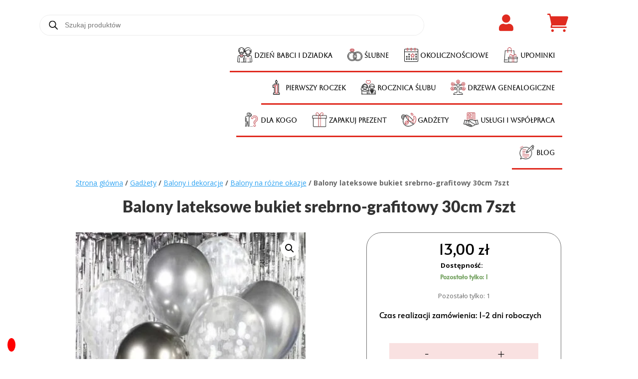

--- FILE ---
content_type: text/html; charset=UTF-8
request_url: https://my-deco.pl/produkt/balony-lateksowe-bukiet-srebrno-grafitowy-30cm-7szt/
body_size: 75854
content:
<!DOCTYPE html>
<html lang="pl-PL" prefix="og: https://ogp.me/ns#">
<head><style>img.lazy{min-height:1px}</style><link href="https://my-deco.pl/wp-content/plugins/w3-total-cache/pub/js/lazyload.min.js" as="script">
	<meta charset="UTF-8" />
<meta http-equiv="X-UA-Compatible" content="IE=edge">
	<link rel="pingback" href="https://my-deco.pl/xmlrpc.php" />

	<script type="text/javascript">
		document.documentElement.className = 'js';
	</script>
	
	<link rel="preconnect" href="https://fonts.gstatic.com" crossorigin /><style id="et-divi-open-sans-inline-css">/* Original: https://fonts.googleapis.com/css?family=Open+Sans:300italic,400italic,600italic,700italic,800italic,400,300,600,700,800&#038;subset=latin,latin-ext&#038;display=swap *//* User Agent: Mozilla/5.0 (Unknown; Linux x86_64) AppleWebKit/538.1 (KHTML, like Gecko) Safari/538.1 Daum/4.1 */@font-face {font-family: 'Open Sans';font-style: italic;font-weight: 300;font-stretch: normal;font-display: swap;src: url(https://fonts.gstatic.com/s/opensans/v44/memQYaGs126MiZpBA-UFUIcVXSCEkx2cmqvXlWq8tWZ0Pw86hd0Rk5hkWV4exQ.ttf) format('truetype');}@font-face {font-family: 'Open Sans';font-style: italic;font-weight: 400;font-stretch: normal;font-display: swap;src: url(https://fonts.gstatic.com/s/opensans/v44/memQYaGs126MiZpBA-UFUIcVXSCEkx2cmqvXlWq8tWZ0Pw86hd0Rk8ZkWV4exQ.ttf) format('truetype');}@font-face {font-family: 'Open Sans';font-style: italic;font-weight: 600;font-stretch: normal;font-display: swap;src: url(https://fonts.gstatic.com/s/opensans/v44/memQYaGs126MiZpBA-UFUIcVXSCEkx2cmqvXlWq8tWZ0Pw86hd0RkxhjWV4exQ.ttf) format('truetype');}@font-face {font-family: 'Open Sans';font-style: italic;font-weight: 700;font-stretch: normal;font-display: swap;src: url(https://fonts.gstatic.com/s/opensans/v44/memQYaGs126MiZpBA-UFUIcVXSCEkx2cmqvXlWq8tWZ0Pw86hd0RkyFjWV4exQ.ttf) format('truetype');}@font-face {font-family: 'Open Sans';font-style: italic;font-weight: 800;font-stretch: normal;font-display: swap;src: url(https://fonts.gstatic.com/s/opensans/v44/memQYaGs126MiZpBA-UFUIcVXSCEkx2cmqvXlWq8tWZ0Pw86hd0Rk0ZjWV4exQ.ttf) format('truetype');}@font-face {font-family: 'Open Sans';font-style: normal;font-weight: 300;font-stretch: normal;font-display: swap;src: url(https://fonts.gstatic.com/s/opensans/v44/memSYaGs126MiZpBA-UvWbX2vVnXBbObj2OVZyOOSr4dVJWUgsiH0B4uaVc.ttf) format('truetype');}@font-face {font-family: 'Open Sans';font-style: normal;font-weight: 400;font-stretch: normal;font-display: swap;src: url(https://fonts.gstatic.com/s/opensans/v44/memSYaGs126MiZpBA-UvWbX2vVnXBbObj2OVZyOOSr4dVJWUgsjZ0B4uaVc.ttf) format('truetype');}@font-face {font-family: 'Open Sans';font-style: normal;font-weight: 600;font-stretch: normal;font-display: swap;src: url(https://fonts.gstatic.com/s/opensans/v44/memSYaGs126MiZpBA-UvWbX2vVnXBbObj2OVZyOOSr4dVJWUgsgH1x4uaVc.ttf) format('truetype');}@font-face {font-family: 'Open Sans';font-style: normal;font-weight: 700;font-stretch: normal;font-display: swap;src: url(https://fonts.gstatic.com/s/opensans/v44/memSYaGs126MiZpBA-UvWbX2vVnXBbObj2OVZyOOSr4dVJWUgsg-1x4uaVc.ttf) format('truetype');}@font-face {font-family: 'Open Sans';font-style: normal;font-weight: 800;font-stretch: normal;font-display: swap;src: url(https://fonts.gstatic.com/s/opensans/v44/memSYaGs126MiZpBA-UvWbX2vVnXBbObj2OVZyOOSr4dVJWUgshZ1x4uaVc.ttf) format('truetype');}/* User Agent: Mozilla/5.0 (Windows NT 6.1; WOW64; rv:27.0) Gecko/20100101 Firefox/27.0 */@font-face {font-family: 'Open Sans';font-style: italic;font-weight: 300;font-stretch: normal;font-display: swap;src: url(https://fonts.gstatic.com/l/font?kit=memQYaGs126MiZpBA-UFUIcVXSCEkx2cmqvXlWq8tWZ0Pw86hd0Rk5hkWV4exg&skey=743457fe2cc29280&v=v44) format('woff');}@font-face {font-family: 'Open Sans';font-style: italic;font-weight: 400;font-stretch: normal;font-display: swap;src: url(https://fonts.gstatic.com/l/font?kit=memQYaGs126MiZpBA-UFUIcVXSCEkx2cmqvXlWq8tWZ0Pw86hd0Rk8ZkWV4exg&skey=743457fe2cc29280&v=v44) format('woff');}@font-face {font-family: 'Open Sans';font-style: italic;font-weight: 600;font-stretch: normal;font-display: swap;src: url(https://fonts.gstatic.com/l/font?kit=memQYaGs126MiZpBA-UFUIcVXSCEkx2cmqvXlWq8tWZ0Pw86hd0RkxhjWV4exg&skey=743457fe2cc29280&v=v44) format('woff');}@font-face {font-family: 'Open Sans';font-style: italic;font-weight: 700;font-stretch: normal;font-display: swap;src: url(https://fonts.gstatic.com/l/font?kit=memQYaGs126MiZpBA-UFUIcVXSCEkx2cmqvXlWq8tWZ0Pw86hd0RkyFjWV4exg&skey=743457fe2cc29280&v=v44) format('woff');}@font-face {font-family: 'Open Sans';font-style: italic;font-weight: 800;font-stretch: normal;font-display: swap;src: url(https://fonts.gstatic.com/l/font?kit=memQYaGs126MiZpBA-UFUIcVXSCEkx2cmqvXlWq8tWZ0Pw86hd0Rk0ZjWV4exg&skey=743457fe2cc29280&v=v44) format('woff');}@font-face {font-family: 'Open Sans';font-style: normal;font-weight: 300;font-stretch: normal;font-display: swap;src: url(https://fonts.gstatic.com/l/font?kit=memSYaGs126MiZpBA-UvWbX2vVnXBbObj2OVZyOOSr4dVJWUgsiH0B4uaVQ&skey=62c1cbfccc78b4b2&v=v44) format('woff');}@font-face {font-family: 'Open Sans';font-style: normal;font-weight: 400;font-stretch: normal;font-display: swap;src: url(https://fonts.gstatic.com/l/font?kit=memSYaGs126MiZpBA-UvWbX2vVnXBbObj2OVZyOOSr4dVJWUgsjZ0B4uaVQ&skey=62c1cbfccc78b4b2&v=v44) format('woff');}@font-face {font-family: 'Open Sans';font-style: normal;font-weight: 600;font-stretch: normal;font-display: swap;src: url(https://fonts.gstatic.com/l/font?kit=memSYaGs126MiZpBA-UvWbX2vVnXBbObj2OVZyOOSr4dVJWUgsgH1x4uaVQ&skey=62c1cbfccc78b4b2&v=v44) format('woff');}@font-face {font-family: 'Open Sans';font-style: normal;font-weight: 700;font-stretch: normal;font-display: swap;src: url(https://fonts.gstatic.com/l/font?kit=memSYaGs126MiZpBA-UvWbX2vVnXBbObj2OVZyOOSr4dVJWUgsg-1x4uaVQ&skey=62c1cbfccc78b4b2&v=v44) format('woff');}@font-face {font-family: 'Open Sans';font-style: normal;font-weight: 800;font-stretch: normal;font-display: swap;src: url(https://fonts.gstatic.com/l/font?kit=memSYaGs126MiZpBA-UvWbX2vVnXBbObj2OVZyOOSr4dVJWUgshZ1x4uaVQ&skey=62c1cbfccc78b4b2&v=v44) format('woff');}/* User Agent: Mozilla/5.0 (Windows NT 6.3; rv:39.0) Gecko/20100101 Firefox/39.0 */@font-face {font-family: 'Open Sans';font-style: italic;font-weight: 300;font-stretch: normal;font-display: swap;src: url(https://fonts.gstatic.com/s/opensans/v44/memQYaGs126MiZpBA-UFUIcVXSCEkx2cmqvXlWq8tWZ0Pw86hd0Rk5hkWV4ewA.woff2) format('woff2');}@font-face {font-family: 'Open Sans';font-style: italic;font-weight: 400;font-stretch: normal;font-display: swap;src: url(https://fonts.gstatic.com/s/opensans/v44/memQYaGs126MiZpBA-UFUIcVXSCEkx2cmqvXlWq8tWZ0Pw86hd0Rk8ZkWV4ewA.woff2) format('woff2');}@font-face {font-family: 'Open Sans';font-style: italic;font-weight: 600;font-stretch: normal;font-display: swap;src: url(https://fonts.gstatic.com/s/opensans/v44/memQYaGs126MiZpBA-UFUIcVXSCEkx2cmqvXlWq8tWZ0Pw86hd0RkxhjWV4ewA.woff2) format('woff2');}@font-face {font-family: 'Open Sans';font-style: italic;font-weight: 700;font-stretch: normal;font-display: swap;src: url(https://fonts.gstatic.com/s/opensans/v44/memQYaGs126MiZpBA-UFUIcVXSCEkx2cmqvXlWq8tWZ0Pw86hd0RkyFjWV4ewA.woff2) format('woff2');}@font-face {font-family: 'Open Sans';font-style: italic;font-weight: 800;font-stretch: normal;font-display: swap;src: url(https://fonts.gstatic.com/s/opensans/v44/memQYaGs126MiZpBA-UFUIcVXSCEkx2cmqvXlWq8tWZ0Pw86hd0Rk0ZjWV4ewA.woff2) format('woff2');}@font-face {font-family: 'Open Sans';font-style: normal;font-weight: 300;font-stretch: normal;font-display: swap;src: url(https://fonts.gstatic.com/s/opensans/v44/memSYaGs126MiZpBA-UvWbX2vVnXBbObj2OVZyOOSr4dVJWUgsiH0B4uaVI.woff2) format('woff2');}@font-face {font-family: 'Open Sans';font-style: normal;font-weight: 400;font-stretch: normal;font-display: swap;src: url(https://fonts.gstatic.com/s/opensans/v44/memSYaGs126MiZpBA-UvWbX2vVnXBbObj2OVZyOOSr4dVJWUgsjZ0B4uaVI.woff2) format('woff2');}@font-face {font-family: 'Open Sans';font-style: normal;font-weight: 600;font-stretch: normal;font-display: swap;src: url(https://fonts.gstatic.com/s/opensans/v44/memSYaGs126MiZpBA-UvWbX2vVnXBbObj2OVZyOOSr4dVJWUgsgH1x4uaVI.woff2) format('woff2');}@font-face {font-family: 'Open Sans';font-style: normal;font-weight: 700;font-stretch: normal;font-display: swap;src: url(https://fonts.gstatic.com/s/opensans/v44/memSYaGs126MiZpBA-UvWbX2vVnXBbObj2OVZyOOSr4dVJWUgsg-1x4uaVI.woff2) format('woff2');}@font-face {font-family: 'Open Sans';font-style: normal;font-weight: 800;font-stretch: normal;font-display: swap;src: url(https://fonts.gstatic.com/s/opensans/v44/memSYaGs126MiZpBA-UvWbX2vVnXBbObj2OVZyOOSr4dVJWUgshZ1x4uaVI.woff2) format('woff2');}</style><style id="et-builder-googlefonts-cached-inline">/* Original: https://fonts.googleapis.com/css?family=Alice:regular|Aboreto:regular|Alata:regular|Lato:100,100italic,300,300italic,regular,italic,700,700italic,900,900italic|Poppins:100,100italic,200,200italic,300,300italic,regular,italic,500,500italic,600,600italic,700,700italic,800,800italic,900,900italic|Oswald:200,300,regular,500,600,700|ABeeZee:regular,italic|Alatsi:regular|Work+Sans:100,200,300,regular,500,600,700,800,900,100italic,200italic,300italic,italic,500italic,600italic,700italic,800italic,900italic&#038;subset=latin,latin-ext&#038;display=swap *//* User Agent: Mozilla/5.0 (Unknown; Linux x86_64) AppleWebKit/538.1 (KHTML, like Gecko) Safari/538.1 Daum/4.1 */@font-face {font-family: 'ABeeZee';font-style: italic;font-weight: 400;font-display: swap;src: url(https://fonts.gstatic.com/s/abeezee/v23/esDT31xSG-6AGleN2tCUnJ8G.ttf) format('truetype');}@font-face {font-family: 'ABeeZee';font-style: normal;font-weight: 400;font-display: swap;src: url(https://fonts.gstatic.com/s/abeezee/v23/esDR31xSG-6AGleN2tuklQ.ttf) format('truetype');}@font-face {font-family: 'Aboreto';font-style: normal;font-weight: 400;font-display: swap;src: url(https://fonts.gstatic.com/s/aboreto/v2/5DCXAKLhwDDQ4N8bpK3UBw.ttf) format('truetype');}@font-face {font-family: 'Alata';font-style: normal;font-weight: 400;font-display: swap;src: url(https://fonts.gstatic.com/s/alata/v12/PbytFmztEwbIocezzqM.ttf) format('truetype');}@font-face {font-family: 'Alatsi';font-style: normal;font-weight: 400;font-display: swap;src: url(https://fonts.gstatic.com/s/alatsi/v14/TK3iWkUJAxQ2nLN2Fz8D.ttf) format('truetype');}@font-face {font-family: 'Alice';font-style: normal;font-weight: 400;font-display: swap;src: url(https://fonts.gstatic.com/s/alice/v21/OpNCnoEEmtHa6GcArgs.ttf) format('truetype');}@font-face {font-family: 'Lato';font-style: italic;font-weight: 100;font-display: swap;src: url(https://fonts.gstatic.com/s/lato/v25/S6u-w4BMUTPHjxsIPx-mPCc.ttf) format('truetype');}@font-face {font-family: 'Lato';font-style: italic;font-weight: 300;font-display: swap;src: url(https://fonts.gstatic.com/s/lato/v25/S6u_w4BMUTPHjxsI9w2_FQfo.ttf) format('truetype');}@font-face {font-family: 'Lato';font-style: italic;font-weight: 400;font-display: swap;src: url(https://fonts.gstatic.com/s/lato/v25/S6u8w4BMUTPHjxsAUi-v.ttf) format('truetype');}@font-face {font-family: 'Lato';font-style: italic;font-weight: 700;font-display: swap;src: url(https://fonts.gstatic.com/s/lato/v25/S6u_w4BMUTPHjxsI5wq_FQfo.ttf) format('truetype');}@font-face {font-family: 'Lato';font-style: italic;font-weight: 900;font-display: swap;src: url(https://fonts.gstatic.com/s/lato/v25/S6u_w4BMUTPHjxsI3wi_FQfo.ttf) format('truetype');}@font-face {font-family: 'Lato';font-style: normal;font-weight: 100;font-display: swap;src: url(https://fonts.gstatic.com/s/lato/v25/S6u8w4BMUTPHh30AUi-v.ttf) format('truetype');}@font-face {font-family: 'Lato';font-style: normal;font-weight: 300;font-display: swap;src: url(https://fonts.gstatic.com/s/lato/v25/S6u9w4BMUTPHh7USSwaPHA.ttf) format('truetype');}@font-face {font-family: 'Lato';font-style: normal;font-weight: 400;font-display: swap;src: url(https://fonts.gstatic.com/s/lato/v25/S6uyw4BMUTPHjxAwWw.ttf) format('truetype');}@font-face {font-family: 'Lato';font-style: normal;font-weight: 700;font-display: swap;src: url(https://fonts.gstatic.com/s/lato/v25/S6u9w4BMUTPHh6UVSwaPHA.ttf) format('truetype');}@font-face {font-family: 'Lato';font-style: normal;font-weight: 900;font-display: swap;src: url(https://fonts.gstatic.com/s/lato/v25/S6u9w4BMUTPHh50XSwaPHA.ttf) format('truetype');}@font-face {font-family: 'Oswald';font-style: normal;font-weight: 200;font-display: swap;src: url(https://fonts.gstatic.com/s/oswald/v57/TK3_WkUHHAIjg75cFRf3bXL8LICs13FvsUhiYA.ttf) format('truetype');}@font-face {font-family: 'Oswald';font-style: normal;font-weight: 300;font-display: swap;src: url(https://fonts.gstatic.com/s/oswald/v57/TK3_WkUHHAIjg75cFRf3bXL8LICs169vsUhiYA.ttf) format('truetype');}@font-face {font-family: 'Oswald';font-style: normal;font-weight: 400;font-display: swap;src: url(https://fonts.gstatic.com/s/oswald/v57/TK3_WkUHHAIjg75cFRf3bXL8LICs1_FvsUhiYA.ttf) format('truetype');}@font-face {font-family: 'Oswald';font-style: normal;font-weight: 500;font-display: swap;src: url(https://fonts.gstatic.com/s/oswald/v57/TK3_WkUHHAIjg75cFRf3bXL8LICs18NvsUhiYA.ttf) format('truetype');}@font-face {font-family: 'Oswald';font-style: normal;font-weight: 600;font-display: swap;src: url(https://fonts.gstatic.com/s/oswald/v57/TK3_WkUHHAIjg75cFRf3bXL8LICs1y9osUhiYA.ttf) format('truetype');}@font-face {font-family: 'Oswald';font-style: normal;font-weight: 700;font-display: swap;src: url(https://fonts.gstatic.com/s/oswald/v57/TK3_WkUHHAIjg75cFRf3bXL8LICs1xZosUhiYA.ttf) format('truetype');}@font-face {font-family: 'Poppins';font-style: italic;font-weight: 100;font-display: swap;src: url(https://fonts.gstatic.com/s/poppins/v24/pxiAyp8kv8JHgFVrJJLmE0tMMPc.ttf) format('truetype');}@font-face {font-family: 'Poppins';font-style: italic;font-weight: 200;font-display: swap;src: url(https://fonts.gstatic.com/s/poppins/v24/pxiDyp8kv8JHgFVrJJLmv1pVGdeL.ttf) format('truetype');}@font-face {font-family: 'Poppins';font-style: italic;font-weight: 300;font-display: swap;src: url(https://fonts.gstatic.com/s/poppins/v24/pxiDyp8kv8JHgFVrJJLm21lVGdeL.ttf) format('truetype');}@font-face {font-family: 'Poppins';font-style: italic;font-weight: 400;font-display: swap;src: url(https://fonts.gstatic.com/s/poppins/v24/pxiGyp8kv8JHgFVrJJLufntF.ttf) format('truetype');}@font-face {font-family: 'Poppins';font-style: italic;font-weight: 500;font-display: swap;src: url(https://fonts.gstatic.com/s/poppins/v24/pxiDyp8kv8JHgFVrJJLmg1hVGdeL.ttf) format('truetype');}@font-face {font-family: 'Poppins';font-style: italic;font-weight: 600;font-display: swap;src: url(https://fonts.gstatic.com/s/poppins/v24/pxiDyp8kv8JHgFVrJJLmr19VGdeL.ttf) format('truetype');}@font-face {font-family: 'Poppins';font-style: italic;font-weight: 700;font-display: swap;src: url(https://fonts.gstatic.com/s/poppins/v24/pxiDyp8kv8JHgFVrJJLmy15VGdeL.ttf) format('truetype');}@font-face {font-family: 'Poppins';font-style: italic;font-weight: 800;font-display: swap;src: url(https://fonts.gstatic.com/s/poppins/v24/pxiDyp8kv8JHgFVrJJLm111VGdeL.ttf) format('truetype');}@font-face {font-family: 'Poppins';font-style: italic;font-weight: 900;font-display: swap;src: url(https://fonts.gstatic.com/s/poppins/v24/pxiDyp8kv8JHgFVrJJLm81xVGdeL.ttf) format('truetype');}@font-face {font-family: 'Poppins';font-style: normal;font-weight: 100;font-display: swap;src: url(https://fonts.gstatic.com/s/poppins/v24/pxiGyp8kv8JHgFVrLPTufntF.ttf) format('truetype');}@font-face {font-family: 'Poppins';font-style: normal;font-weight: 200;font-display: swap;src: url(https://fonts.gstatic.com/s/poppins/v24/pxiByp8kv8JHgFVrLFj_Z1JlEA.ttf) format('truetype');}@font-face {font-family: 'Poppins';font-style: normal;font-weight: 300;font-display: swap;src: url(https://fonts.gstatic.com/s/poppins/v24/pxiByp8kv8JHgFVrLDz8Z1JlEA.ttf) format('truetype');}@font-face {font-family: 'Poppins';font-style: normal;font-weight: 400;font-display: swap;src: url(https://fonts.gstatic.com/s/poppins/v24/pxiEyp8kv8JHgFVrJJnedw.ttf) format('truetype');}@font-face {font-family: 'Poppins';font-style: normal;font-weight: 500;font-display: swap;src: url(https://fonts.gstatic.com/s/poppins/v24/pxiByp8kv8JHgFVrLGT9Z1JlEA.ttf) format('truetype');}@font-face {font-family: 'Poppins';font-style: normal;font-weight: 600;font-display: swap;src: url(https://fonts.gstatic.com/s/poppins/v24/pxiByp8kv8JHgFVrLEj6Z1JlEA.ttf) format('truetype');}@font-face {font-family: 'Poppins';font-style: normal;font-weight: 700;font-display: swap;src: url(https://fonts.gstatic.com/s/poppins/v24/pxiByp8kv8JHgFVrLCz7Z1JlEA.ttf) format('truetype');}@font-face {font-family: 'Poppins';font-style: normal;font-weight: 800;font-display: swap;src: url(https://fonts.gstatic.com/s/poppins/v24/pxiByp8kv8JHgFVrLDD4Z1JlEA.ttf) format('truetype');}@font-face {font-family: 'Poppins';font-style: normal;font-weight: 900;font-display: swap;src: url(https://fonts.gstatic.com/s/poppins/v24/pxiByp8kv8JHgFVrLBT5Z1JlEA.ttf) format('truetype');}@font-face {font-family: 'Work Sans';font-style: italic;font-weight: 100;font-display: swap;src: url(https://fonts.gstatic.com/s/worksans/v24/QGY9z_wNahGAdqQ43Rh_ebrnlwyYfEPxPoGU3mo5qofd.ttf) format('truetype');}@font-face {font-family: 'Work Sans';font-style: italic;font-weight: 200;font-display: swap;src: url(https://fonts.gstatic.com/s/worksans/v24/QGY9z_wNahGAdqQ43Rh_ebrnlwyYfEPxPoGUXms5qofd.ttf) format('truetype');}@font-face {font-family: 'Work Sans';font-style: italic;font-weight: 300;font-display: swap;src: url(https://fonts.gstatic.com/s/worksans/v24/QGY9z_wNahGAdqQ43Rh_ebrnlwyYfEPxPoGUgGs5qofd.ttf) format('truetype');}@font-face {font-family: 'Work Sans';font-style: italic;font-weight: 400;font-display: swap;src: url(https://fonts.gstatic.com/s/worksans/v24/QGY9z_wNahGAdqQ43Rh_ebrnlwyYfEPxPoGU3ms5qofd.ttf) format('truetype');}@font-face {font-family: 'Work Sans';font-style: italic;font-weight: 500;font-display: swap;src: url(https://fonts.gstatic.com/s/worksans/v24/QGY9z_wNahGAdqQ43Rh_ebrnlwyYfEPxPoGU7Gs5qofd.ttf) format('truetype');}@font-face {font-family: 'Work Sans';font-style: italic;font-weight: 600;font-display: swap;src: url(https://fonts.gstatic.com/s/worksans/v24/QGY9z_wNahGAdqQ43Rh_ebrnlwyYfEPxPoGUAGw5qofd.ttf) format('truetype');}@font-face {font-family: 'Work Sans';font-style: italic;font-weight: 700;font-display: swap;src: url(https://fonts.gstatic.com/s/worksans/v24/QGY9z_wNahGAdqQ43Rh_ebrnlwyYfEPxPoGUOWw5qofd.ttf) format('truetype');}@font-face {font-family: 'Work Sans';font-style: italic;font-weight: 800;font-display: swap;src: url(https://fonts.gstatic.com/s/worksans/v24/QGY9z_wNahGAdqQ43Rh_ebrnlwyYfEPxPoGUXmw5qofd.ttf) format('truetype');}@font-face {font-family: 'Work Sans';font-style: italic;font-weight: 900;font-display: swap;src: url(https://fonts.gstatic.com/s/worksans/v24/QGY9z_wNahGAdqQ43Rh_ebrnlwyYfEPxPoGUd2w5qofd.ttf) format('truetype');}@font-face {font-family: 'Work Sans';font-style: normal;font-weight: 100;font-display: swap;src: url(https://fonts.gstatic.com/s/worksans/v24/QGY_z_wNahGAdqQ43RhVcIgYT2Xz5u32K0nWBiEJow.ttf) format('truetype');}@font-face {font-family: 'Work Sans';font-style: normal;font-weight: 200;font-display: swap;src: url(https://fonts.gstatic.com/s/worksans/v24/QGY_z_wNahGAdqQ43RhVcIgYT2Xz5u32K8nXBiEJow.ttf) format('truetype');}@font-face {font-family: 'Work Sans';font-style: normal;font-weight: 300;font-display: swap;src: url(https://fonts.gstatic.com/s/worksans/v24/QGY_z_wNahGAdqQ43RhVcIgYT2Xz5u32KxfXBiEJow.ttf) format('truetype');}@font-face {font-family: 'Work Sans';font-style: normal;font-weight: 400;font-display: swap;src: url(https://fonts.gstatic.com/s/worksans/v24/QGY_z_wNahGAdqQ43RhVcIgYT2Xz5u32K0nXBiEJow.ttf) format('truetype');}@font-face {font-family: 'Work Sans';font-style: normal;font-weight: 500;font-display: swap;src: url(https://fonts.gstatic.com/s/worksans/v24/QGY_z_wNahGAdqQ43RhVcIgYT2Xz5u32K3vXBiEJow.ttf) format('truetype');}@font-face {font-family: 'Work Sans';font-style: normal;font-weight: 600;font-display: swap;src: url(https://fonts.gstatic.com/s/worksans/v24/QGY_z_wNahGAdqQ43RhVcIgYT2Xz5u32K5fQBiEJow.ttf) format('truetype');}@font-face {font-family: 'Work Sans';font-style: normal;font-weight: 700;font-display: swap;src: url(https://fonts.gstatic.com/s/worksans/v24/QGY_z_wNahGAdqQ43RhVcIgYT2Xz5u32K67QBiEJow.ttf) format('truetype');}@font-face {font-family: 'Work Sans';font-style: normal;font-weight: 800;font-display: swap;src: url(https://fonts.gstatic.com/s/worksans/v24/QGY_z_wNahGAdqQ43RhVcIgYT2Xz5u32K8nQBiEJow.ttf) format('truetype');}@font-face {font-family: 'Work Sans';font-style: normal;font-weight: 900;font-display: swap;src: url(https://fonts.gstatic.com/s/worksans/v24/QGY_z_wNahGAdqQ43RhVcIgYT2Xz5u32K-DQBiEJow.ttf) format('truetype');}/* User Agent: Mozilla/5.0 (Windows NT 6.1; WOW64; rv:27.0) Gecko/20100101 Firefox/27.0 */@font-face {font-family: 'ABeeZee';font-style: italic;font-weight: 400;font-display: swap;src: url(https://fonts.gstatic.com/l/font?kit=esDT31xSG-6AGleN2tCUnJ8F&skey=7e1629e194fe8b7a&v=v23) format('woff');}@font-face {font-family: 'ABeeZee';font-style: normal;font-weight: 400;font-display: swap;src: url(https://fonts.gstatic.com/l/font?kit=esDR31xSG-6AGleN2tuklg&skey=abecda27d5b3409a&v=v23) format('woff');}@font-face {font-family: 'Aboreto';font-style: normal;font-weight: 400;font-display: swap;src: url(https://fonts.gstatic.com/l/font?kit=5DCXAKLhwDDQ4N8bpK3UBA&skey=c13fe8a706bd9756&v=v2) format('woff');}@font-face {font-family: 'Alata';font-style: normal;font-weight: 400;font-display: swap;src: url(https://fonts.gstatic.com/l/font?kit=PbytFmztEwbIocezzqA&skey=8b3803308a257846&v=v12) format('woff');}@font-face {font-family: 'Alatsi';font-style: normal;font-weight: 400;font-display: swap;src: url(https://fonts.gstatic.com/l/font?kit=TK3iWkUJAxQ2nLN2Fz8A&skey=861c1b101f0a39de&v=v14) format('woff');}@font-face {font-family: 'Alice';font-style: normal;font-weight: 400;font-display: swap;src: url(https://fonts.gstatic.com/l/font?kit=OpNCnoEEmtHa6GcArgg&skey=8a351bda90f672d8&v=v21) format('woff');}@font-face {font-family: 'Lato';font-style: italic;font-weight: 100;font-display: swap;src: url(https://fonts.gstatic.com/l/font?kit=S6u-w4BMUTPHjxsIPx-mPCQ&skey=3404b88e33a27f67&v=v25) format('woff');}@font-face {font-family: 'Lato';font-style: italic;font-weight: 300;font-display: swap;src: url(https://fonts.gstatic.com/l/font?kit=S6u_w4BMUTPHjxsI9w2_FQfr&skey=8107d606b7e3d38e&v=v25) format('woff');}@font-face {font-family: 'Lato';font-style: italic;font-weight: 400;font-display: swap;src: url(https://fonts.gstatic.com/l/font?kit=S6u8w4BMUTPHjxsAUi-s&skey=51512958f8cff7a8&v=v25) format('woff');}@font-face {font-family: 'Lato';font-style: italic;font-weight: 700;font-display: swap;src: url(https://fonts.gstatic.com/l/font?kit=S6u_w4BMUTPHjxsI5wq_FQfr&skey=5334e9c0b67702e2&v=v25) format('woff');}@font-face {font-family: 'Lato';font-style: italic;font-weight: 900;font-display: swap;src: url(https://fonts.gstatic.com/l/font?kit=S6u_w4BMUTPHjxsI3wi_FQfr&skey=4066143815f8bfc2&v=v25) format('woff');}@font-face {font-family: 'Lato';font-style: normal;font-weight: 100;font-display: swap;src: url(https://fonts.gstatic.com/l/font?kit=S6u8w4BMUTPHh30AUi-s&skey=cfa1ba7b04a1ba34&v=v25) format('woff');}@font-face {font-family: 'Lato';font-style: normal;font-weight: 300;font-display: swap;src: url(https://fonts.gstatic.com/l/font?kit=S6u9w4BMUTPHh7USSwaPHw&skey=91f32e07d083dd3a&v=v25) format('woff');}@font-face {font-family: 'Lato';font-style: normal;font-weight: 400;font-display: swap;src: url(https://fonts.gstatic.com/l/font?kit=S6uyw4BMUTPHjxAwWA&skey=2d58b92a99e1c086&v=v25) format('woff');}@font-face {font-family: 'Lato';font-style: normal;font-weight: 700;font-display: swap;src: url(https://fonts.gstatic.com/l/font?kit=S6u9w4BMUTPHh6UVSwaPHw&skey=3480a19627739c0d&v=v25) format('woff');}@font-face {font-family: 'Lato';font-style: normal;font-weight: 900;font-display: swap;src: url(https://fonts.gstatic.com/l/font?kit=S6u9w4BMUTPHh50XSwaPHw&skey=d01acf708cb3b73b&v=v25) format('woff');}@font-face {font-family: 'Oswald';font-style: normal;font-weight: 200;font-display: swap;src: url(https://fonts.gstatic.com/l/font?kit=TK3_WkUHHAIjg75cFRf3bXL8LICs13FvsUhiYw&skey=653237e53512d0de&v=v57) format('woff');}@font-face {font-family: 'Oswald';font-style: normal;font-weight: 300;font-display: swap;src: url(https://fonts.gstatic.com/l/font?kit=TK3_WkUHHAIjg75cFRf3bXL8LICs169vsUhiYw&skey=653237e53512d0de&v=v57) format('woff');}@font-face {font-family: 'Oswald';font-style: normal;font-weight: 400;font-display: swap;src: url(https://fonts.gstatic.com/l/font?kit=TK3_WkUHHAIjg75cFRf3bXL8LICs1_FvsUhiYw&skey=653237e53512d0de&v=v57) format('woff');}@font-face {font-family: 'Oswald';font-style: normal;font-weight: 500;font-display: swap;src: url(https://fonts.gstatic.com/l/font?kit=TK3_WkUHHAIjg75cFRf3bXL8LICs18NvsUhiYw&skey=653237e53512d0de&v=v57) format('woff');}@font-face {font-family: 'Oswald';font-style: normal;font-weight: 600;font-display: swap;src: url(https://fonts.gstatic.com/l/font?kit=TK3_WkUHHAIjg75cFRf3bXL8LICs1y9osUhiYw&skey=653237e53512d0de&v=v57) format('woff');}@font-face {font-family: 'Oswald';font-style: normal;font-weight: 700;font-display: swap;src: url(https://fonts.gstatic.com/l/font?kit=TK3_WkUHHAIjg75cFRf3bXL8LICs1xZosUhiYw&skey=653237e53512d0de&v=v57) format('woff');}@font-face {font-family: 'Poppins';font-style: italic;font-weight: 100;font-display: swap;src: url(https://fonts.gstatic.com/l/font?kit=pxiAyp8kv8JHgFVrJJLmE0tMMPQ&skey=14913f5d70e4915e&v=v24) format('woff');}@font-face {font-family: 'Poppins';font-style: italic;font-weight: 200;font-display: swap;src: url(https://fonts.gstatic.com/l/font?kit=pxiDyp8kv8JHgFVrJJLmv1pVGdeI&skey=e6f64e60fb8d9268&v=v24) format('woff');}@font-face {font-family: 'Poppins';font-style: italic;font-weight: 300;font-display: swap;src: url(https://fonts.gstatic.com/l/font?kit=pxiDyp8kv8JHgFVrJJLm21lVGdeI&skey=b60188e8ecc47dee&v=v24) format('woff');}@font-face {font-family: 'Poppins';font-style: italic;font-weight: 400;font-display: swap;src: url(https://fonts.gstatic.com/l/font?kit=pxiGyp8kv8JHgFVrJJLufntG&skey=f21d6e783fa43c88&v=v24) format('woff');}@font-face {font-family: 'Poppins';font-style: italic;font-weight: 500;font-display: swap;src: url(https://fonts.gstatic.com/l/font?kit=pxiDyp8kv8JHgFVrJJLmg1hVGdeI&skey=b0aa19767d34da85&v=v24) format('woff');}@font-face {font-family: 'Poppins';font-style: italic;font-weight: 600;font-display: swap;src: url(https://fonts.gstatic.com/l/font?kit=pxiDyp8kv8JHgFVrJJLmr19VGdeI&skey=7fbc556774b13ef0&v=v24) format('woff');}@font-face {font-family: 'Poppins';font-style: italic;font-weight: 700;font-display: swap;src: url(https://fonts.gstatic.com/l/font?kit=pxiDyp8kv8JHgFVrJJLmy15VGdeI&skey=29c3bd833a54ba8c&v=v24) format('woff');}@font-face {font-family: 'Poppins';font-style: italic;font-weight: 800;font-display: swap;src: url(https://fonts.gstatic.com/l/font?kit=pxiDyp8kv8JHgFVrJJLm111VGdeI&skey=6ea139488603f28c&v=v24) format('woff');}@font-face {font-family: 'Poppins';font-style: italic;font-weight: 900;font-display: swap;src: url(https://fonts.gstatic.com/l/font?kit=pxiDyp8kv8JHgFVrJJLm81xVGdeI&skey=846b48b4eada095a&v=v24) format('woff');}@font-face {font-family: 'Poppins';font-style: normal;font-weight: 100;font-display: swap;src: url(https://fonts.gstatic.com/l/font?kit=pxiGyp8kv8JHgFVrLPTufntG&skey=57be0781cfb72ecd&v=v24) format('woff');}@font-face {font-family: 'Poppins';font-style: normal;font-weight: 200;font-display: swap;src: url(https://fonts.gstatic.com/l/font?kit=pxiByp8kv8JHgFVrLFj_Z1JlEw&skey=1bdc08fe61c3cc9e&v=v24) format('woff');}@font-face {font-family: 'Poppins';font-style: normal;font-weight: 300;font-display: swap;src: url(https://fonts.gstatic.com/l/font?kit=pxiByp8kv8JHgFVrLDz8Z1JlEw&skey=4aabc5055a39e031&v=v24) format('woff');}@font-face {font-family: 'Poppins';font-style: normal;font-weight: 400;font-display: swap;src: url(https://fonts.gstatic.com/l/font?kit=pxiEyp8kv8JHgFVrJJnedA&skey=87759fb096548f6d&v=v24) format('woff');}@font-face {font-family: 'Poppins';font-style: normal;font-weight: 500;font-display: swap;src: url(https://fonts.gstatic.com/l/font?kit=pxiByp8kv8JHgFVrLGT9Z1JlEw&skey=d4526a9b64c21b87&v=v24) format('woff');}@font-face {font-family: 'Poppins';font-style: normal;font-weight: 600;font-display: swap;src: url(https://fonts.gstatic.com/l/font?kit=pxiByp8kv8JHgFVrLEj6Z1JlEw&skey=ce7ef9d62ca89319&v=v24) format('woff');}@font-face {font-family: 'Poppins';font-style: normal;font-weight: 700;font-display: swap;src: url(https://fonts.gstatic.com/l/font?kit=pxiByp8kv8JHgFVrLCz7Z1JlEw&skey=cea76fe63715a67a&v=v24) format('woff');}@font-face {font-family: 'Poppins';font-style: normal;font-weight: 800;font-display: swap;src: url(https://fonts.gstatic.com/l/font?kit=pxiByp8kv8JHgFVrLDD4Z1JlEw&skey=f01e006f58df81ac&v=v24) format('woff');}@font-face {font-family: 'Poppins';font-style: normal;font-weight: 900;font-display: swap;src: url(https://fonts.gstatic.com/l/font?kit=pxiByp8kv8JHgFVrLBT5Z1JlEw&skey=6c361c40a830b323&v=v24) format('woff');}@font-face {font-family: 'Work Sans';font-style: italic;font-weight: 100;font-display: swap;src: url(https://fonts.gstatic.com/l/font?kit=QGY9z_wNahGAdqQ43Rh_ebrnlwyYfEPxPoGU3mo5qofe&skey=9b5a6629036b6b1d&v=v24) format('woff');}@font-face {font-family: 'Work Sans';font-style: italic;font-weight: 200;font-display: swap;src: url(https://fonts.gstatic.com/l/font?kit=QGY9z_wNahGAdqQ43Rh_ebrnlwyYfEPxPoGUXms5qofe&skey=9b5a6629036b6b1d&v=v24) format('woff');}@font-face {font-family: 'Work Sans';font-style: italic;font-weight: 300;font-display: swap;src: url(https://fonts.gstatic.com/l/font?kit=QGY9z_wNahGAdqQ43Rh_ebrnlwyYfEPxPoGUgGs5qofe&skey=9b5a6629036b6b1d&v=v24) format('woff');}@font-face {font-family: 'Work Sans';font-style: italic;font-weight: 400;font-display: swap;src: url(https://fonts.gstatic.com/l/font?kit=QGY9z_wNahGAdqQ43Rh_ebrnlwyYfEPxPoGU3ms5qofe&skey=9b5a6629036b6b1d&v=v24) format('woff');}@font-face {font-family: 'Work Sans';font-style: italic;font-weight: 500;font-display: swap;src: url(https://fonts.gstatic.com/l/font?kit=QGY9z_wNahGAdqQ43Rh_ebrnlwyYfEPxPoGU7Gs5qofe&skey=9b5a6629036b6b1d&v=v24) format('woff');}@font-face {font-family: 'Work Sans';font-style: italic;font-weight: 600;font-display: swap;src: url(https://fonts.gstatic.com/l/font?kit=QGY9z_wNahGAdqQ43Rh_ebrnlwyYfEPxPoGUAGw5qofe&skey=9b5a6629036b6b1d&v=v24) format('woff');}@font-face {font-family: 'Work Sans';font-style: italic;font-weight: 700;font-display: swap;src: url(https://fonts.gstatic.com/l/font?kit=QGY9z_wNahGAdqQ43Rh_ebrnlwyYfEPxPoGUOWw5qofe&skey=9b5a6629036b6b1d&v=v24) format('woff');}@font-face {font-family: 'Work Sans';font-style: italic;font-weight: 800;font-display: swap;src: url(https://fonts.gstatic.com/l/font?kit=QGY9z_wNahGAdqQ43Rh_ebrnlwyYfEPxPoGUXmw5qofe&skey=9b5a6629036b6b1d&v=v24) format('woff');}@font-face {font-family: 'Work Sans';font-style: italic;font-weight: 900;font-display: swap;src: url(https://fonts.gstatic.com/l/font?kit=QGY9z_wNahGAdqQ43Rh_ebrnlwyYfEPxPoGUd2w5qofe&skey=9b5a6629036b6b1d&v=v24) format('woff');}@font-face {font-family: 'Work Sans';font-style: normal;font-weight: 100;font-display: swap;src: url(https://fonts.gstatic.com/l/font?kit=QGY_z_wNahGAdqQ43RhVcIgYT2Xz5u32K0nWBiEJoA&skey=a19f1b3d756da88c&v=v24) format('woff');}@font-face {font-family: 'Work Sans';font-style: normal;font-weight: 200;font-display: swap;src: url(https://fonts.gstatic.com/l/font?kit=QGY_z_wNahGAdqQ43RhVcIgYT2Xz5u32K8nXBiEJoA&skey=a19f1b3d756da88c&v=v24) format('woff');}@font-face {font-family: 'Work Sans';font-style: normal;font-weight: 300;font-display: swap;src: url(https://fonts.gstatic.com/l/font?kit=QGY_z_wNahGAdqQ43RhVcIgYT2Xz5u32KxfXBiEJoA&skey=a19f1b3d756da88c&v=v24) format('woff');}@font-face {font-family: 'Work Sans';font-style: normal;font-weight: 400;font-display: swap;src: url(https://fonts.gstatic.com/l/font?kit=QGY_z_wNahGAdqQ43RhVcIgYT2Xz5u32K0nXBiEJoA&skey=a19f1b3d756da88c&v=v24) format('woff');}@font-face {font-family: 'Work Sans';font-style: normal;font-weight: 500;font-display: swap;src: url(https://fonts.gstatic.com/l/font?kit=QGY_z_wNahGAdqQ43RhVcIgYT2Xz5u32K3vXBiEJoA&skey=a19f1b3d756da88c&v=v24) format('woff');}@font-face {font-family: 'Work Sans';font-style: normal;font-weight: 600;font-display: swap;src: url(https://fonts.gstatic.com/l/font?kit=QGY_z_wNahGAdqQ43RhVcIgYT2Xz5u32K5fQBiEJoA&skey=a19f1b3d756da88c&v=v24) format('woff');}@font-face {font-family: 'Work Sans';font-style: normal;font-weight: 700;font-display: swap;src: url(https://fonts.gstatic.com/l/font?kit=QGY_z_wNahGAdqQ43RhVcIgYT2Xz5u32K67QBiEJoA&skey=a19f1b3d756da88c&v=v24) format('woff');}@font-face {font-family: 'Work Sans';font-style: normal;font-weight: 800;font-display: swap;src: url(https://fonts.gstatic.com/l/font?kit=QGY_z_wNahGAdqQ43RhVcIgYT2Xz5u32K8nQBiEJoA&skey=a19f1b3d756da88c&v=v24) format('woff');}@font-face {font-family: 'Work Sans';font-style: normal;font-weight: 900;font-display: swap;src: url(https://fonts.gstatic.com/l/font?kit=QGY_z_wNahGAdqQ43RhVcIgYT2Xz5u32K-DQBiEJoA&skey=a19f1b3d756da88c&v=v24) format('woff');}/* User Agent: Mozilla/5.0 (Windows NT 6.3; rv:39.0) Gecko/20100101 Firefox/39.0 */@font-face {font-family: 'ABeeZee';font-style: italic;font-weight: 400;font-display: swap;src: url(https://fonts.gstatic.com/s/abeezee/v23/esDT31xSG-6AGleN2tCUnJ8D.woff2) format('woff2');}@font-face {font-family: 'ABeeZee';font-style: normal;font-weight: 400;font-display: swap;src: url(https://fonts.gstatic.com/s/abeezee/v23/esDR31xSG-6AGleN2tukkA.woff2) format('woff2');}@font-face {font-family: 'Aboreto';font-style: normal;font-weight: 400;font-display: swap;src: url(https://fonts.gstatic.com/s/aboreto/v2/5DCXAKLhwDDQ4N8bpK3UAg.woff2) format('woff2');}@font-face {font-family: 'Alata';font-style: normal;font-weight: 400;font-display: swap;src: url(https://fonts.gstatic.com/s/alata/v12/PbytFmztEwbIocezzqY.woff2) format('woff2');}@font-face {font-family: 'Alatsi';font-style: normal;font-weight: 400;font-display: swap;src: url(https://fonts.gstatic.com/s/alatsi/v14/TK3iWkUJAxQ2nLN2Fz8G.woff2) format('woff2');}@font-face {font-family: 'Alice';font-style: normal;font-weight: 400;font-display: swap;src: url(https://fonts.gstatic.com/s/alice/v21/OpNCnoEEmtHa6GcArg4.woff2) format('woff2');}@font-face {font-family: 'Lato';font-style: italic;font-weight: 100;font-display: swap;src: url(https://fonts.gstatic.com/s/lato/v25/S6u-w4BMUTPHjxsIPx-mPCI.woff2) format('woff2');}@font-face {font-family: 'Lato';font-style: italic;font-weight: 300;font-display: swap;src: url(https://fonts.gstatic.com/s/lato/v25/S6u_w4BMUTPHjxsI9w2_FQft.woff2) format('woff2');}@font-face {font-family: 'Lato';font-style: italic;font-weight: 400;font-display: swap;src: url(https://fonts.gstatic.com/s/lato/v25/S6u8w4BMUTPHjxsAUi-q.woff2) format('woff2');}@font-face {font-family: 'Lato';font-style: italic;font-weight: 700;font-display: swap;src: url(https://fonts.gstatic.com/s/lato/v25/S6u_w4BMUTPHjxsI5wq_FQft.woff2) format('woff2');}@font-face {font-family: 'Lato';font-style: italic;font-weight: 900;font-display: swap;src: url(https://fonts.gstatic.com/s/lato/v25/S6u_w4BMUTPHjxsI3wi_FQft.woff2) format('woff2');}@font-face {font-family: 'Lato';font-style: normal;font-weight: 100;font-display: swap;src: url(https://fonts.gstatic.com/s/lato/v25/S6u8w4BMUTPHh30AUi-q.woff2) format('woff2');}@font-face {font-family: 'Lato';font-style: normal;font-weight: 300;font-display: swap;src: url(https://fonts.gstatic.com/s/lato/v25/S6u9w4BMUTPHh7USSwaPGQ.woff2) format('woff2');}@font-face {font-family: 'Lato';font-style: normal;font-weight: 400;font-display: swap;src: url(https://fonts.gstatic.com/s/lato/v25/S6uyw4BMUTPHjxAwXg.woff2) format('woff2');}@font-face {font-family: 'Lato';font-style: normal;font-weight: 700;font-display: swap;src: url(https://fonts.gstatic.com/s/lato/v25/S6u9w4BMUTPHh6UVSwaPGQ.woff2) format('woff2');}@font-face {font-family: 'Lato';font-style: normal;font-weight: 900;font-display: swap;src: url(https://fonts.gstatic.com/s/lato/v25/S6u9w4BMUTPHh50XSwaPGQ.woff2) format('woff2');}@font-face {font-family: 'Oswald';font-style: normal;font-weight: 200;font-display: swap;src: url(https://fonts.gstatic.com/s/oswald/v57/TK3_WkUHHAIjg75cFRf3bXL8LICs13FvsUhiZQ.woff2) format('woff2');}@font-face {font-family: 'Oswald';font-style: normal;font-weight: 300;font-display: swap;src: url(https://fonts.gstatic.com/s/oswald/v57/TK3_WkUHHAIjg75cFRf3bXL8LICs169vsUhiZQ.woff2) format('woff2');}@font-face {font-family: 'Oswald';font-style: normal;font-weight: 400;font-display: swap;src: url(https://fonts.gstatic.com/s/oswald/v57/TK3_WkUHHAIjg75cFRf3bXL8LICs1_FvsUhiZQ.woff2) format('woff2');}@font-face {font-family: 'Oswald';font-style: normal;font-weight: 500;font-display: swap;src: url(https://fonts.gstatic.com/s/oswald/v57/TK3_WkUHHAIjg75cFRf3bXL8LICs18NvsUhiZQ.woff2) format('woff2');}@font-face {font-family: 'Oswald';font-style: normal;font-weight: 600;font-display: swap;src: url(https://fonts.gstatic.com/s/oswald/v57/TK3_WkUHHAIjg75cFRf3bXL8LICs1y9osUhiZQ.woff2) format('woff2');}@font-face {font-family: 'Oswald';font-style: normal;font-weight: 700;font-display: swap;src: url(https://fonts.gstatic.com/s/oswald/v57/TK3_WkUHHAIjg75cFRf3bXL8LICs1xZosUhiZQ.woff2) format('woff2');}@font-face {font-family: 'Poppins';font-style: italic;font-weight: 100;font-display: swap;src: url(https://fonts.gstatic.com/s/poppins/v24/pxiAyp8kv8JHgFVrJJLmE0tMMPI.woff2) format('woff2');}@font-face {font-family: 'Poppins';font-style: italic;font-weight: 200;font-display: swap;src: url(https://fonts.gstatic.com/s/poppins/v24/pxiDyp8kv8JHgFVrJJLmv1pVGdeO.woff2) format('woff2');}@font-face {font-family: 'Poppins';font-style: italic;font-weight: 300;font-display: swap;src: url(https://fonts.gstatic.com/s/poppins/v24/pxiDyp8kv8JHgFVrJJLm21lVGdeO.woff2) format('woff2');}@font-face {font-family: 'Poppins';font-style: italic;font-weight: 400;font-display: swap;src: url(https://fonts.gstatic.com/s/poppins/v24/pxiGyp8kv8JHgFVrJJLufntA.woff2) format('woff2');}@font-face {font-family: 'Poppins';font-style: italic;font-weight: 500;font-display: swap;src: url(https://fonts.gstatic.com/s/poppins/v24/pxiDyp8kv8JHgFVrJJLmg1hVGdeO.woff2) format('woff2');}@font-face {font-family: 'Poppins';font-style: italic;font-weight: 600;font-display: swap;src: url(https://fonts.gstatic.com/s/poppins/v24/pxiDyp8kv8JHgFVrJJLmr19VGdeO.woff2) format('woff2');}@font-face {font-family: 'Poppins';font-style: italic;font-weight: 700;font-display: swap;src: url(https://fonts.gstatic.com/s/poppins/v24/pxiDyp8kv8JHgFVrJJLmy15VGdeO.woff2) format('woff2');}@font-face {font-family: 'Poppins';font-style: italic;font-weight: 800;font-display: swap;src: url(https://fonts.gstatic.com/s/poppins/v24/pxiDyp8kv8JHgFVrJJLm111VGdeO.woff2) format('woff2');}@font-face {font-family: 'Poppins';font-style: italic;font-weight: 900;font-display: swap;src: url(https://fonts.gstatic.com/s/poppins/v24/pxiDyp8kv8JHgFVrJJLm81xVGdeO.woff2) format('woff2');}@font-face {font-family: 'Poppins';font-style: normal;font-weight: 100;font-display: swap;src: url(https://fonts.gstatic.com/s/poppins/v24/pxiGyp8kv8JHgFVrLPTufntA.woff2) format('woff2');}@font-face {font-family: 'Poppins';font-style: normal;font-weight: 200;font-display: swap;src: url(https://fonts.gstatic.com/s/poppins/v24/pxiByp8kv8JHgFVrLFj_Z1JlFQ.woff2) format('woff2');}@font-face {font-family: 'Poppins';font-style: normal;font-weight: 300;font-display: swap;src: url(https://fonts.gstatic.com/s/poppins/v24/pxiByp8kv8JHgFVrLDz8Z1JlFQ.woff2) format('woff2');}@font-face {font-family: 'Poppins';font-style: normal;font-weight: 400;font-display: swap;src: url(https://fonts.gstatic.com/s/poppins/v24/pxiEyp8kv8JHgFVrJJnecg.woff2) format('woff2');}@font-face {font-family: 'Poppins';font-style: normal;font-weight: 500;font-display: swap;src: url(https://fonts.gstatic.com/s/poppins/v24/pxiByp8kv8JHgFVrLGT9Z1JlFQ.woff2) format('woff2');}@font-face {font-family: 'Poppins';font-style: normal;font-weight: 600;font-display: swap;src: url(https://fonts.gstatic.com/s/poppins/v24/pxiByp8kv8JHgFVrLEj6Z1JlFQ.woff2) format('woff2');}@font-face {font-family: 'Poppins';font-style: normal;font-weight: 700;font-display: swap;src: url(https://fonts.gstatic.com/s/poppins/v24/pxiByp8kv8JHgFVrLCz7Z1JlFQ.woff2) format('woff2');}@font-face {font-family: 'Poppins';font-style: normal;font-weight: 800;font-display: swap;src: url(https://fonts.gstatic.com/s/poppins/v24/pxiByp8kv8JHgFVrLDD4Z1JlFQ.woff2) format('woff2');}@font-face {font-family: 'Poppins';font-style: normal;font-weight: 900;font-display: swap;src: url(https://fonts.gstatic.com/s/poppins/v24/pxiByp8kv8JHgFVrLBT5Z1JlFQ.woff2) format('woff2');}@font-face {font-family: 'Work Sans';font-style: italic;font-weight: 100;font-display: swap;src: url(https://fonts.gstatic.com/s/worksans/v24/QGY9z_wNahGAdqQ43Rh_ebrnlwyYfEPxPoGU3mo5qofY.woff2) format('woff2');}@font-face {font-family: 'Work Sans';font-style: italic;font-weight: 200;font-display: swap;src: url(https://fonts.gstatic.com/s/worksans/v24/QGY9z_wNahGAdqQ43Rh_ebrnlwyYfEPxPoGUXms5qofY.woff2) format('woff2');}@font-face {font-family: 'Work Sans';font-style: italic;font-weight: 300;font-display: swap;src: url(https://fonts.gstatic.com/s/worksans/v24/QGY9z_wNahGAdqQ43Rh_ebrnlwyYfEPxPoGUgGs5qofY.woff2) format('woff2');}@font-face {font-family: 'Work Sans';font-style: italic;font-weight: 400;font-display: swap;src: url(https://fonts.gstatic.com/s/worksans/v24/QGY9z_wNahGAdqQ43Rh_ebrnlwyYfEPxPoGU3ms5qofY.woff2) format('woff2');}@font-face {font-family: 'Work Sans';font-style: italic;font-weight: 500;font-display: swap;src: url(https://fonts.gstatic.com/s/worksans/v24/QGY9z_wNahGAdqQ43Rh_ebrnlwyYfEPxPoGU7Gs5qofY.woff2) format('woff2');}@font-face {font-family: 'Work Sans';font-style: italic;font-weight: 600;font-display: swap;src: url(https://fonts.gstatic.com/s/worksans/v24/QGY9z_wNahGAdqQ43Rh_ebrnlwyYfEPxPoGUAGw5qofY.woff2) format('woff2');}@font-face {font-family: 'Work Sans';font-style: italic;font-weight: 700;font-display: swap;src: url(https://fonts.gstatic.com/s/worksans/v24/QGY9z_wNahGAdqQ43Rh_ebrnlwyYfEPxPoGUOWw5qofY.woff2) format('woff2');}@font-face {font-family: 'Work Sans';font-style: italic;font-weight: 800;font-display: swap;src: url(https://fonts.gstatic.com/s/worksans/v24/QGY9z_wNahGAdqQ43Rh_ebrnlwyYfEPxPoGUXmw5qofY.woff2) format('woff2');}@font-face {font-family: 'Work Sans';font-style: italic;font-weight: 900;font-display: swap;src: url(https://fonts.gstatic.com/s/worksans/v24/QGY9z_wNahGAdqQ43Rh_ebrnlwyYfEPxPoGUd2w5qofY.woff2) format('woff2');}@font-face {font-family: 'Work Sans';font-style: normal;font-weight: 100;font-display: swap;src: url(https://fonts.gstatic.com/s/worksans/v24/QGY_z_wNahGAdqQ43RhVcIgYT2Xz5u32K0nWBiEJpg.woff2) format('woff2');}@font-face {font-family: 'Work Sans';font-style: normal;font-weight: 200;font-display: swap;src: url(https://fonts.gstatic.com/s/worksans/v24/QGY_z_wNahGAdqQ43RhVcIgYT2Xz5u32K8nXBiEJpg.woff2) format('woff2');}@font-face {font-family: 'Work Sans';font-style: normal;font-weight: 300;font-display: swap;src: url(https://fonts.gstatic.com/s/worksans/v24/QGY_z_wNahGAdqQ43RhVcIgYT2Xz5u32KxfXBiEJpg.woff2) format('woff2');}@font-face {font-family: 'Work Sans';font-style: normal;font-weight: 400;font-display: swap;src: url(https://fonts.gstatic.com/s/worksans/v24/QGY_z_wNahGAdqQ43RhVcIgYT2Xz5u32K0nXBiEJpg.woff2) format('woff2');}@font-face {font-family: 'Work Sans';font-style: normal;font-weight: 500;font-display: swap;src: url(https://fonts.gstatic.com/s/worksans/v24/QGY_z_wNahGAdqQ43RhVcIgYT2Xz5u32K3vXBiEJpg.woff2) format('woff2');}@font-face {font-family: 'Work Sans';font-style: normal;font-weight: 600;font-display: swap;src: url(https://fonts.gstatic.com/s/worksans/v24/QGY_z_wNahGAdqQ43RhVcIgYT2Xz5u32K5fQBiEJpg.woff2) format('woff2');}@font-face {font-family: 'Work Sans';font-style: normal;font-weight: 700;font-display: swap;src: url(https://fonts.gstatic.com/s/worksans/v24/QGY_z_wNahGAdqQ43RhVcIgYT2Xz5u32K67QBiEJpg.woff2) format('woff2');}@font-face {font-family: 'Work Sans';font-style: normal;font-weight: 800;font-display: swap;src: url(https://fonts.gstatic.com/s/worksans/v24/QGY_z_wNahGAdqQ43RhVcIgYT2Xz5u32K8nQBiEJpg.woff2) format('woff2');}@font-face {font-family: 'Work Sans';font-style: normal;font-weight: 900;font-display: swap;src: url(https://fonts.gstatic.com/s/worksans/v24/QGY_z_wNahGAdqQ43RhVcIgYT2Xz5u32K-DQBiEJpg.woff2) format('woff2');}</style><script type="text/javascript">
			let jqueryParams=[],jQuery=function(r){return jqueryParams=[...jqueryParams,r],jQuery},$=function(r){return jqueryParams=[...jqueryParams,r],$};window.jQuery=jQuery,window.$=jQuery;let customHeadScripts=!1;jQuery.fn=jQuery.prototype={},$.fn=jQuery.prototype={},jQuery.noConflict=function(r){if(window.jQuery)return jQuery=window.jQuery,$=window.jQuery,customHeadScripts=!0,jQuery.noConflict},jQuery.ready=function(r){jqueryParams=[...jqueryParams,r]},$.ready=function(r){jqueryParams=[...jqueryParams,r]},jQuery.load=function(r){jqueryParams=[...jqueryParams,r]},$.load=function(r){jqueryParams=[...jqueryParams,r]},jQuery.fn.ready=function(r){jqueryParams=[...jqueryParams,r]},$.fn.ready=function(r){jqueryParams=[...jqueryParams,r]};</script>
<!-- Optymalizacja wyszukiwarek według Rank Math - https://rankmath.com/ -->
<title>Balony lateksowe bukiet srebrno-grafitowy 30cm 7szt</title>
<meta name="description" content="Balony lateksowe bukiet srebrno-grafitowy 7 szt."/>
<meta name="robots" content="follow, index, max-snippet:-1, max-video-preview:-1, max-image-preview:large"/>
<link rel="canonical" href="https://my-deco.pl/produkt/balony-lateksowe-bukiet-srebrno-grafitowy-30cm-7szt/" />
<meta property="og:locale" content="pl_PL" />
<meta property="og:type" content="product" />
<meta property="og:title" content="Balony lateksowe bukiet srebrno-grafitowy 30cm 7szt" />
<meta property="og:description" content="Balony lateksowe bukiet srebrno-grafitowy 7 szt." />
<meta property="og:url" content="https://my-deco.pl/produkt/balony-lateksowe-bukiet-srebrno-grafitowy-30cm-7szt/" />
<meta property="og:site_name" content="My-Deco.pl" />
<meta property="og:updated_time" content="2025-09-15T22:53:52+02:00" />
<meta property="og:image" content="https://my-deco.pl/wp-content/uploads/2022/12/pol_pm_Balony-lateksowe-bukiet-srebrno-grafitowy-30-cm-7-szt-6109_2.jpg" />
<meta property="og:image:secure_url" content="https://my-deco.pl/wp-content/uploads/2022/12/pol_pm_Balony-lateksowe-bukiet-srebrno-grafitowy-30-cm-7-szt-6109_2.jpg" />
<meta property="og:image:width" content="368" />
<meta property="og:image:height" content="368" />
<meta property="og:image:alt" content="balony lateksowe" />
<meta property="og:image:type" content="image/jpeg" />
<meta property="product:price:amount" content="13" />
<meta property="product:price:currency" content="PLN" />
<meta property="product:availability" content="instock" />
<meta name="twitter:card" content="summary_large_image" />
<meta name="twitter:title" content="Balony lateksowe bukiet srebrno-grafitowy 30cm 7szt" />
<meta name="twitter:description" content="Balony lateksowe bukiet srebrno-grafitowy 7 szt." />
<meta name="twitter:image" content="https://my-deco.pl/wp-content/uploads/2022/12/pol_pm_Balony-lateksowe-bukiet-srebrno-grafitowy-30-cm-7-szt-6109_2.jpg" />
<meta name="twitter:label1" content="Cena" />
<meta name="twitter:data1" content="13,00&nbsp;&#122;&#322;" />
<meta name="twitter:label2" content="Dostępność" />
<meta name="twitter:data2" content="Pozostało tylko: 1" />
<script type="application/ld+json" class="rank-math-schema">{"@context":"https://schema.org","@graph":[{"@type":"Organization","@id":"https://my-deco.pl/#organization","name":"My-Deco.pl","logo":{"@type":"ImageObject","@id":"https://my-deco.pl/#logo","url":"https://wp.my-deco.pl/wp-content/uploads/2019/11/my-shop-logo.png","contentUrl":"https://wp.my-deco.pl/wp-content/uploads/2019/11/my-shop-logo.png","caption":"My-Deco.pl","inLanguage":"pl-PL","width":"200","height":"83"}},{"@type":"WebSite","@id":"https://my-deco.pl/#website","url":"https://my-deco.pl","name":"My-Deco.pl","publisher":{"@id":"https://my-deco.pl/#organization"},"inLanguage":"pl-PL"},{"@type":"ImageObject","@id":"https://my-deco.pl/wp-content/uploads/2022/12/pol_pm_Balony-lateksowe-bukiet-srebrno-grafitowy-30-cm-7-szt-6109_2.jpg","url":"https://my-deco.pl/wp-content/uploads/2022/12/pol_pm_Balony-lateksowe-bukiet-srebrno-grafitowy-30-cm-7-szt-6109_2.jpg","width":"368","height":"368","inLanguage":"pl-PL"},{"@type":"ItemPage","@id":"https://my-deco.pl/produkt/balony-lateksowe-bukiet-srebrno-grafitowy-30cm-7szt/#webpage","url":"https://my-deco.pl/produkt/balony-lateksowe-bukiet-srebrno-grafitowy-30cm-7szt/","name":"Balony lateksowe bukiet srebrno-grafitowy 30cm 7szt","datePublished":"2022-12-06T12:46:25+01:00","dateModified":"2025-09-15T22:53:52+02:00","isPartOf":{"@id":"https://my-deco.pl/#website"},"primaryImageOfPage":{"@id":"https://my-deco.pl/wp-content/uploads/2022/12/pol_pm_Balony-lateksowe-bukiet-srebrno-grafitowy-30-cm-7-szt-6109_2.jpg"},"inLanguage":"pl-PL"},{"@type":"Product","name":"Balony lateksowe bukiet srebrno-grafitowy 30cm 7szt","description":"Balony lateksowe bukiet srebrno-grafitowy 7 szt.","sku":"MD/T/W1/2/00532","category":"Gad\u017cety &gt; Balony i dekoracj\u0119 &gt; Balony na r\u00f3\u017cne okazje","mainEntityOfPage":{"@id":"https://my-deco.pl/produkt/balony-lateksowe-bukiet-srebrno-grafitowy-30cm-7szt/#webpage"},"image":[{"@type":"ImageObject","url":"https://my-deco.pl/wp-content/uploads/2022/12/pol_pm_Balony-lateksowe-bukiet-srebrno-grafitowy-30-cm-7-szt-6109_2.jpg","height":"368","width":"368"}],"offers":{"@type":"Offer","price":"13.00","priceCurrency":"PLN","priceValidUntil":"2027-12-31","availability":"http://schema.org/InStock","itemCondition":"NewCondition","url":"https://my-deco.pl/produkt/balony-lateksowe-bukiet-srebrno-grafitowy-30cm-7szt/","seller":{"@type":"Organization","@id":"https://my-deco.pl/","name":"My-Deco.pl","url":"https://my-deco.pl","logo":"https://wp.my-deco.pl/wp-content/uploads/2019/11/my-shop-logo.png"},"priceSpecification":{"price":"13","priceCurrency":"PLN","valueAddedTaxIncluded":"true"}},"@id":"https://my-deco.pl/produkt/balony-lateksowe-bukiet-srebrno-grafitowy-30cm-7szt/#richSnippet"}]}</script>
<!-- /Wtyczka Rank Math WordPress SEO -->

<script type='application/javascript'  id='pys-version-script'>console.log('PixelYourSite Free version 11.1.5.2');</script>
<link rel='dns-prefetch' href='//static.klaviyo.com' />
<link rel='dns-prefetch' href='//www.googletagmanager.com' />
<link rel="alternate" type="application/rss+xml" title="My-Deco.pl &raquo; Kanał z wpisami" href="https://my-deco.pl/feed/" />
<link rel="alternate" type="application/rss+xml" title="My-Deco.pl &raquo; Kanał z komentarzami" href="https://my-deco.pl/comments/feed/" />
<link rel="alternate" type="application/rss+xml" title="My-Deco.pl &raquo; Balony lateksowe bukiet srebrno-grafitowy 30cm 7szt Kanał z komentarzami" href="https://my-deco.pl/produkt/balony-lateksowe-bukiet-srebrno-grafitowy-30cm-7szt/feed/" />
<link rel="alternate" title="oEmbed (JSON)" type="application/json+oembed" href="https://my-deco.pl/wp-json/oembed/1.0/embed?url=https%3A%2F%2Fmy-deco.pl%2Fprodukt%2Fbalony-lateksowe-bukiet-srebrno-grafitowy-30cm-7szt%2F" />
<link rel="alternate" title="oEmbed (XML)" type="text/xml+oembed" href="https://my-deco.pl/wp-json/oembed/1.0/embed?url=https%3A%2F%2Fmy-deco.pl%2Fprodukt%2Fbalony-lateksowe-bukiet-srebrno-grafitowy-30cm-7szt%2F&#038;format=xml" />
<meta content="Divi Child Nowy v.1.0.0" name="generator"/><style id='wp-block-library-inline-css' type='text/css'>
:root{--wp-block-synced-color:#7a00df;--wp-block-synced-color--rgb:122,0,223;--wp-bound-block-color:var(--wp-block-synced-color);--wp-editor-canvas-background:#ddd;--wp-admin-theme-color:#007cba;--wp-admin-theme-color--rgb:0,124,186;--wp-admin-theme-color-darker-10:#006ba1;--wp-admin-theme-color-darker-10--rgb:0,107,160.5;--wp-admin-theme-color-darker-20:#005a87;--wp-admin-theme-color-darker-20--rgb:0,90,135;--wp-admin-border-width-focus:2px}@media (min-resolution:192dpi){:root{--wp-admin-border-width-focus:1.5px}}.wp-element-button{cursor:pointer}:root .has-very-light-gray-background-color{background-color:#eee}:root .has-very-dark-gray-background-color{background-color:#313131}:root .has-very-light-gray-color{color:#eee}:root .has-very-dark-gray-color{color:#313131}:root .has-vivid-green-cyan-to-vivid-cyan-blue-gradient-background{background:linear-gradient(135deg,#00d084,#0693e3)}:root .has-purple-crush-gradient-background{background:linear-gradient(135deg,#34e2e4,#4721fb 50%,#ab1dfe)}:root .has-hazy-dawn-gradient-background{background:linear-gradient(135deg,#faaca8,#dad0ec)}:root .has-subdued-olive-gradient-background{background:linear-gradient(135deg,#fafae1,#67a671)}:root .has-atomic-cream-gradient-background{background:linear-gradient(135deg,#fdd79a,#004a59)}:root .has-nightshade-gradient-background{background:linear-gradient(135deg,#330968,#31cdcf)}:root .has-midnight-gradient-background{background:linear-gradient(135deg,#020381,#2874fc)}:root{--wp--preset--font-size--normal:16px;--wp--preset--font-size--huge:42px}.has-regular-font-size{font-size:1em}.has-larger-font-size{font-size:2.625em}.has-normal-font-size{font-size:var(--wp--preset--font-size--normal)}.has-huge-font-size{font-size:var(--wp--preset--font-size--huge)}.has-text-align-center{text-align:center}.has-text-align-left{text-align:left}.has-text-align-right{text-align:right}.has-fit-text{white-space:nowrap!important}#end-resizable-editor-section{display:none}.aligncenter{clear:both}.items-justified-left{justify-content:flex-start}.items-justified-center{justify-content:center}.items-justified-right{justify-content:flex-end}.items-justified-space-between{justify-content:space-between}.screen-reader-text{border:0;clip-path:inset(50%);height:1px;margin:-1px;overflow:hidden;padding:0;position:absolute;width:1px;word-wrap:normal!important}.screen-reader-text:focus{background-color:#ddd;clip-path:none;color:#444;display:block;font-size:1em;height:auto;left:5px;line-height:normal;padding:15px 23px 14px;text-decoration:none;top:5px;width:auto;z-index:100000}html :where(.has-border-color){border-style:solid}html :where([style*=border-top-color]){border-top-style:solid}html :where([style*=border-right-color]){border-right-style:solid}html :where([style*=border-bottom-color]){border-bottom-style:solid}html :where([style*=border-left-color]){border-left-style:solid}html :where([style*=border-width]){border-style:solid}html :where([style*=border-top-width]){border-top-style:solid}html :where([style*=border-right-width]){border-right-style:solid}html :where([style*=border-bottom-width]){border-bottom-style:solid}html :where([style*=border-left-width]){border-left-style:solid}html :where(img[class*=wp-image-]){height:auto;max-width:100%}:where(figure){margin:0 0 1em}html :where(.is-position-sticky){--wp-admin--admin-bar--position-offset:var(--wp-admin--admin-bar--height,0px)}@media screen and (max-width:600px){html :where(.is-position-sticky){--wp-admin--admin-bar--position-offset:0px}}

/*# sourceURL=wp-block-library-inline-css */
</style><style id='global-styles-inline-css' type='text/css'>
:root{--wp--preset--aspect-ratio--square: 1;--wp--preset--aspect-ratio--4-3: 4/3;--wp--preset--aspect-ratio--3-4: 3/4;--wp--preset--aspect-ratio--3-2: 3/2;--wp--preset--aspect-ratio--2-3: 2/3;--wp--preset--aspect-ratio--16-9: 16/9;--wp--preset--aspect-ratio--9-16: 9/16;--wp--preset--color--black: #000000;--wp--preset--color--cyan-bluish-gray: #abb8c3;--wp--preset--color--white: #ffffff;--wp--preset--color--pale-pink: #f78da7;--wp--preset--color--vivid-red: #cf2e2e;--wp--preset--color--luminous-vivid-orange: #ff6900;--wp--preset--color--luminous-vivid-amber: #fcb900;--wp--preset--color--light-green-cyan: #7bdcb5;--wp--preset--color--vivid-green-cyan: #00d084;--wp--preset--color--pale-cyan-blue: #8ed1fc;--wp--preset--color--vivid-cyan-blue: #0693e3;--wp--preset--color--vivid-purple: #9b51e0;--wp--preset--gradient--vivid-cyan-blue-to-vivid-purple: linear-gradient(135deg,rgb(6,147,227) 0%,rgb(155,81,224) 100%);--wp--preset--gradient--light-green-cyan-to-vivid-green-cyan: linear-gradient(135deg,rgb(122,220,180) 0%,rgb(0,208,130) 100%);--wp--preset--gradient--luminous-vivid-amber-to-luminous-vivid-orange: linear-gradient(135deg,rgb(252,185,0) 0%,rgb(255,105,0) 100%);--wp--preset--gradient--luminous-vivid-orange-to-vivid-red: linear-gradient(135deg,rgb(255,105,0) 0%,rgb(207,46,46) 100%);--wp--preset--gradient--very-light-gray-to-cyan-bluish-gray: linear-gradient(135deg,rgb(238,238,238) 0%,rgb(169,184,195) 100%);--wp--preset--gradient--cool-to-warm-spectrum: linear-gradient(135deg,rgb(74,234,220) 0%,rgb(151,120,209) 20%,rgb(207,42,186) 40%,rgb(238,44,130) 60%,rgb(251,105,98) 80%,rgb(254,248,76) 100%);--wp--preset--gradient--blush-light-purple: linear-gradient(135deg,rgb(255,206,236) 0%,rgb(152,150,240) 100%);--wp--preset--gradient--blush-bordeaux: linear-gradient(135deg,rgb(254,205,165) 0%,rgb(254,45,45) 50%,rgb(107,0,62) 100%);--wp--preset--gradient--luminous-dusk: linear-gradient(135deg,rgb(255,203,112) 0%,rgb(199,81,192) 50%,rgb(65,88,208) 100%);--wp--preset--gradient--pale-ocean: linear-gradient(135deg,rgb(255,245,203) 0%,rgb(182,227,212) 50%,rgb(51,167,181) 100%);--wp--preset--gradient--electric-grass: linear-gradient(135deg,rgb(202,248,128) 0%,rgb(113,206,126) 100%);--wp--preset--gradient--midnight: linear-gradient(135deg,rgb(2,3,129) 0%,rgb(40,116,252) 100%);--wp--preset--font-size--small: 13px;--wp--preset--font-size--medium: 20px;--wp--preset--font-size--large: 36px;--wp--preset--font-size--x-large: 42px;--wp--preset--spacing--20: 0.44rem;--wp--preset--spacing--30: 0.67rem;--wp--preset--spacing--40: 1rem;--wp--preset--spacing--50: 1.5rem;--wp--preset--spacing--60: 2.25rem;--wp--preset--spacing--70: 3.38rem;--wp--preset--spacing--80: 5.06rem;--wp--preset--shadow--natural: 6px 6px 9px rgba(0, 0, 0, 0.2);--wp--preset--shadow--deep: 12px 12px 50px rgba(0, 0, 0, 0.4);--wp--preset--shadow--sharp: 6px 6px 0px rgba(0, 0, 0, 0.2);--wp--preset--shadow--outlined: 6px 6px 0px -3px rgb(255, 255, 255), 6px 6px rgb(0, 0, 0);--wp--preset--shadow--crisp: 6px 6px 0px rgb(0, 0, 0);}:root { --wp--style--global--content-size: 823px;--wp--style--global--wide-size: 1080px; }:where(body) { margin: 0; }.wp-site-blocks > .alignleft { float: left; margin-right: 2em; }.wp-site-blocks > .alignright { float: right; margin-left: 2em; }.wp-site-blocks > .aligncenter { justify-content: center; margin-left: auto; margin-right: auto; }:where(.is-layout-flex){gap: 0.5em;}:where(.is-layout-grid){gap: 0.5em;}.is-layout-flow > .alignleft{float: left;margin-inline-start: 0;margin-inline-end: 2em;}.is-layout-flow > .alignright{float: right;margin-inline-start: 2em;margin-inline-end: 0;}.is-layout-flow > .aligncenter{margin-left: auto !important;margin-right: auto !important;}.is-layout-constrained > .alignleft{float: left;margin-inline-start: 0;margin-inline-end: 2em;}.is-layout-constrained > .alignright{float: right;margin-inline-start: 2em;margin-inline-end: 0;}.is-layout-constrained > .aligncenter{margin-left: auto !important;margin-right: auto !important;}.is-layout-constrained > :where(:not(.alignleft):not(.alignright):not(.alignfull)){max-width: var(--wp--style--global--content-size);margin-left: auto !important;margin-right: auto !important;}.is-layout-constrained > .alignwide{max-width: var(--wp--style--global--wide-size);}body .is-layout-flex{display: flex;}.is-layout-flex{flex-wrap: wrap;align-items: center;}.is-layout-flex > :is(*, div){margin: 0;}body .is-layout-grid{display: grid;}.is-layout-grid > :is(*, div){margin: 0;}body{padding-top: 0px;padding-right: 0px;padding-bottom: 0px;padding-left: 0px;}:root :where(.wp-element-button, .wp-block-button__link){background-color: #32373c;border-width: 0;color: #fff;font-family: inherit;font-size: inherit;font-style: inherit;font-weight: inherit;letter-spacing: inherit;line-height: inherit;padding-top: calc(0.667em + 2px);padding-right: calc(1.333em + 2px);padding-bottom: calc(0.667em + 2px);padding-left: calc(1.333em + 2px);text-decoration: none;text-transform: inherit;}.has-black-color{color: var(--wp--preset--color--black) !important;}.has-cyan-bluish-gray-color{color: var(--wp--preset--color--cyan-bluish-gray) !important;}.has-white-color{color: var(--wp--preset--color--white) !important;}.has-pale-pink-color{color: var(--wp--preset--color--pale-pink) !important;}.has-vivid-red-color{color: var(--wp--preset--color--vivid-red) !important;}.has-luminous-vivid-orange-color{color: var(--wp--preset--color--luminous-vivid-orange) !important;}.has-luminous-vivid-amber-color{color: var(--wp--preset--color--luminous-vivid-amber) !important;}.has-light-green-cyan-color{color: var(--wp--preset--color--light-green-cyan) !important;}.has-vivid-green-cyan-color{color: var(--wp--preset--color--vivid-green-cyan) !important;}.has-pale-cyan-blue-color{color: var(--wp--preset--color--pale-cyan-blue) !important;}.has-vivid-cyan-blue-color{color: var(--wp--preset--color--vivid-cyan-blue) !important;}.has-vivid-purple-color{color: var(--wp--preset--color--vivid-purple) !important;}.has-black-background-color{background-color: var(--wp--preset--color--black) !important;}.has-cyan-bluish-gray-background-color{background-color: var(--wp--preset--color--cyan-bluish-gray) !important;}.has-white-background-color{background-color: var(--wp--preset--color--white) !important;}.has-pale-pink-background-color{background-color: var(--wp--preset--color--pale-pink) !important;}.has-vivid-red-background-color{background-color: var(--wp--preset--color--vivid-red) !important;}.has-luminous-vivid-orange-background-color{background-color: var(--wp--preset--color--luminous-vivid-orange) !important;}.has-luminous-vivid-amber-background-color{background-color: var(--wp--preset--color--luminous-vivid-amber) !important;}.has-light-green-cyan-background-color{background-color: var(--wp--preset--color--light-green-cyan) !important;}.has-vivid-green-cyan-background-color{background-color: var(--wp--preset--color--vivid-green-cyan) !important;}.has-pale-cyan-blue-background-color{background-color: var(--wp--preset--color--pale-cyan-blue) !important;}.has-vivid-cyan-blue-background-color{background-color: var(--wp--preset--color--vivid-cyan-blue) !important;}.has-vivid-purple-background-color{background-color: var(--wp--preset--color--vivid-purple) !important;}.has-black-border-color{border-color: var(--wp--preset--color--black) !important;}.has-cyan-bluish-gray-border-color{border-color: var(--wp--preset--color--cyan-bluish-gray) !important;}.has-white-border-color{border-color: var(--wp--preset--color--white) !important;}.has-pale-pink-border-color{border-color: var(--wp--preset--color--pale-pink) !important;}.has-vivid-red-border-color{border-color: var(--wp--preset--color--vivid-red) !important;}.has-luminous-vivid-orange-border-color{border-color: var(--wp--preset--color--luminous-vivid-orange) !important;}.has-luminous-vivid-amber-border-color{border-color: var(--wp--preset--color--luminous-vivid-amber) !important;}.has-light-green-cyan-border-color{border-color: var(--wp--preset--color--light-green-cyan) !important;}.has-vivid-green-cyan-border-color{border-color: var(--wp--preset--color--vivid-green-cyan) !important;}.has-pale-cyan-blue-border-color{border-color: var(--wp--preset--color--pale-cyan-blue) !important;}.has-vivid-cyan-blue-border-color{border-color: var(--wp--preset--color--vivid-cyan-blue) !important;}.has-vivid-purple-border-color{border-color: var(--wp--preset--color--vivid-purple) !important;}.has-vivid-cyan-blue-to-vivid-purple-gradient-background{background: var(--wp--preset--gradient--vivid-cyan-blue-to-vivid-purple) !important;}.has-light-green-cyan-to-vivid-green-cyan-gradient-background{background: var(--wp--preset--gradient--light-green-cyan-to-vivid-green-cyan) !important;}.has-luminous-vivid-amber-to-luminous-vivid-orange-gradient-background{background: var(--wp--preset--gradient--luminous-vivid-amber-to-luminous-vivid-orange) !important;}.has-luminous-vivid-orange-to-vivid-red-gradient-background{background: var(--wp--preset--gradient--luminous-vivid-orange-to-vivid-red) !important;}.has-very-light-gray-to-cyan-bluish-gray-gradient-background{background: var(--wp--preset--gradient--very-light-gray-to-cyan-bluish-gray) !important;}.has-cool-to-warm-spectrum-gradient-background{background: var(--wp--preset--gradient--cool-to-warm-spectrum) !important;}.has-blush-light-purple-gradient-background{background: var(--wp--preset--gradient--blush-light-purple) !important;}.has-blush-bordeaux-gradient-background{background: var(--wp--preset--gradient--blush-bordeaux) !important;}.has-luminous-dusk-gradient-background{background: var(--wp--preset--gradient--luminous-dusk) !important;}.has-pale-ocean-gradient-background{background: var(--wp--preset--gradient--pale-ocean) !important;}.has-electric-grass-gradient-background{background: var(--wp--preset--gradient--electric-grass) !important;}.has-midnight-gradient-background{background: var(--wp--preset--gradient--midnight) !important;}.has-small-font-size{font-size: var(--wp--preset--font-size--small) !important;}.has-medium-font-size{font-size: var(--wp--preset--font-size--medium) !important;}.has-large-font-size{font-size: var(--wp--preset--font-size--large) !important;}.has-x-large-font-size{font-size: var(--wp--preset--font-size--x-large) !important;}
/*# sourceURL=global-styles-inline-css */
</style>

<link rel='stylesheet' id='pay_by_paynow_pl_styles-css' href='https://my-deco.pl/wp-content/plugins/pay-by-paynow-pl/assets/css/front.css?ver=2.5.10' type='text/css' media='all' />
<link rel='stylesheet' id='wqm-frontend-css' href='https://my-deco.pl/wp-content/plugins/woocommerce-quantity-manager-pro/assets/css/frontend.min.css?ver=2.1.7' type='text/css' media='all' />
<style id='wqm-frontend-inline-css' type='text/css'>
:root {--wqm-border:#222;--wqm-bg:#fff;--wqm-text:#222;--wqm-sborder:#222;--wqm-sbg:#222;--wqm-stext:#fff;--wqm-hbg:#222;--wqm-htext:#fff;--wqm-br:0px;--wqm-bt:1px;}
/*# sourceURL=wqm-frontend-inline-css */
</style>
<link rel='stylesheet' id='photoswipe-css' href='https://my-deco.pl/wp-content/plugins/woocommerce/assets/css/photoswipe/photoswipe.min.css?ver=10.4.3' type='text/css' media='all' />
<link rel='stylesheet' id='photoswipe-default-skin-css' href='https://my-deco.pl/wp-content/plugins/woocommerce/assets/css/photoswipe/default-skin/default-skin.min.css?ver=10.4.3' type='text/css' media='all' />
<link rel='stylesheet' id='woocommerce-layout-css' href='https://my-deco.pl/wp-content/plugins/woocommerce/assets/css/woocommerce-layout.css?ver=10.4.3' type='text/css' media='all' />
<link rel='stylesheet' id='woocommerce-smallscreen-css' href='https://my-deco.pl/wp-content/plugins/woocommerce/assets/css/woocommerce-smallscreen.css?ver=10.4.3' type='text/css' media='only screen and (max-width: 768px)' />
<link rel='stylesheet' id='woocommerce-general-css' href='https://my-deco.pl/wp-content/plugins/woocommerce/assets/css/woocommerce.css?ver=10.4.3' type='text/css' media='all' />
<style id='woocommerce-inline-inline-css' type='text/css'>
.woocommerce form .form-row .required { visibility: visible; }
/*# sourceURL=woocommerce-inline-inline-css */
</style>
<link rel='stylesheet' id='dgwt-wcas-style-css' href='https://my-deco.pl/wp-content/plugins/ajax-search-for-woocommerce-premium/assets/css/style.min.css?ver=1.32.2' type='text/css' media='all' />
<link rel='stylesheet' id='xoo-cp-style-css' href='https://my-deco.pl/wp-content/plugins/added-to-cart-popup-woocommerce/assets/css/xoo-cp-style.css?ver=1.8.2' type='text/css' media='all' />
<style id='xoo-cp-style-inline-css' type='text/css'>
a.xoo-cp-btn-ch{
				display: none;
			}td.xoo-cp-pqty{
			    min-width: 120px;
			}
			.xoo-cp-container{
				max-width: 650px;
			}
			.xcp-btn{
				background-color: #d33030;
				color: #ffffff;
				font-size: 14px;
				border-radius: 5px;
				border: 1px solid #d33030;
			}
			.xcp-btn:hover{
				color: #ffffff;
			}
			td.xoo-cp-pimg{
				width: 20%;
			}
			table.xoo-cp-pdetails , table.xoo-cp-pdetails tr{
				border: 0!important;
			}
			table.xoo-cp-pdetails td{
				border-style: solid;
				border-width: 0px;
				border-color: #ebe9eb;
			}
/*# sourceURL=xoo-cp-style-inline-css */
</style>
<style id='divi-style-parent-inline-inline-css' type='text/css'>
/*!
Theme Name: Divi
Theme URI: http://www.elegantthemes.com/gallery/divi/
Version: 4.27.5
Description: Smart. Flexible. Beautiful. Divi is the most powerful theme in our collection.
Author: Elegant Themes
Author URI: http://www.elegantthemes.com
License: GNU General Public License v2
License URI: http://www.gnu.org/licenses/gpl-2.0.html
*/

a,abbr,acronym,address,applet,b,big,blockquote,body,center,cite,code,dd,del,dfn,div,dl,dt,em,fieldset,font,form,h1,h2,h3,h4,h5,h6,html,i,iframe,img,ins,kbd,label,legend,li,object,ol,p,pre,q,s,samp,small,span,strike,strong,sub,sup,tt,u,ul,var{margin:0;padding:0;border:0;outline:0;font-size:100%;-ms-text-size-adjust:100%;-webkit-text-size-adjust:100%;vertical-align:baseline;background:transparent}body{line-height:1}ol,ul{list-style:none}blockquote,q{quotes:none}blockquote:after,blockquote:before,q:after,q:before{content:"";content:none}blockquote{margin:20px 0 30px;border-left:5px solid;padding-left:20px}:focus{outline:0}del{text-decoration:line-through}pre{overflow:auto;padding:10px}figure{margin:0}table{border-collapse:collapse;border-spacing:0}article,aside,footer,header,hgroup,nav,section{display:block}body{font-family:Open Sans,Arial,sans-serif;font-size:14px;color:#666;background-color:#fff;line-height:1.7em;font-weight:500;-webkit-font-smoothing:antialiased;-moz-osx-font-smoothing:grayscale}body.page-template-page-template-blank-php #page-container{padding-top:0!important}body.et_cover_background{background-size:cover!important;background-position:top!important;background-repeat:no-repeat!important;background-attachment:fixed}a{color:#2ea3f2}a,a:hover{text-decoration:none}p{padding-bottom:1em}p:not(.has-background):last-of-type{padding-bottom:0}p.et_normal_padding{padding-bottom:1em}strong{font-weight:700}cite,em,i{font-style:italic}code,pre{font-family:Courier New,monospace;margin-bottom:10px}ins{text-decoration:none}sub,sup{height:0;line-height:1;position:relative;vertical-align:baseline}sup{bottom:.8em}sub{top:.3em}dl{margin:0 0 1.5em}dl dt{font-weight:700}dd{margin-left:1.5em}blockquote p{padding-bottom:0}embed,iframe,object,video{max-width:100%}h1,h2,h3,h4,h5,h6{color:#333;padding-bottom:10px;line-height:1em;font-weight:500}h1 a,h2 a,h3 a,h4 a,h5 a,h6 a{color:inherit}h1{font-size:30px}h2{font-size:26px}h3{font-size:22px}h4{font-size:18px}h5{font-size:16px}h6{font-size:14px}input{-webkit-appearance:none}input[type=checkbox]{-webkit-appearance:checkbox}input[type=radio]{-webkit-appearance:radio}input.text,input.title,input[type=email],input[type=password],input[type=tel],input[type=text],select,textarea{background-color:#fff;border:1px solid #bbb;padding:2px;color:#4e4e4e}input.text:focus,input.title:focus,input[type=text]:focus,select:focus,textarea:focus{border-color:#2d3940;color:#3e3e3e}input.text,input.title,input[type=text],select,textarea{margin:0}textarea{padding:4px}button,input,select,textarea{font-family:inherit}img{max-width:100%;height:auto}.clear{clear:both}br.clear{margin:0;padding:0}.pagination{clear:both}#et_search_icon:hover,.et-social-icon a:hover,.et_password_protected_form .et_submit_button,.form-submit .et_pb_buttontton.alt.disabled,.nav-single a,.posted_in a{color:#2ea3f2}.et-search-form,blockquote{border-color:#2ea3f2}#main-content{background-color:#fff}.container{width:80%;max-width:1080px;margin:auto;position:relative}body:not(.et-tb) #main-content .container,body:not(.et-tb-has-header) #main-content .container{padding-top:58px}.et_full_width_page #main-content .container:before{display:none}.main_title{margin-bottom:20px}.et_password_protected_form .et_submit_button:hover,.form-submit .et_pb_button:hover{background:rgba(0,0,0,.05)}.et_button_icon_visible .et_pb_button{padding-right:2em;padding-left:.7em}.et_button_icon_visible .et_pb_button:after{opacity:1;margin-left:0}.et_button_left .et_pb_button:hover:after{left:.15em}.et_button_left .et_pb_button:after{margin-left:0;left:1em}.et_button_icon_visible.et_button_left .et_pb_button,.et_button_left .et_pb_button:hover,.et_button_left .et_pb_module .et_pb_button:hover{padding-left:2em;padding-right:.7em}.et_button_icon_visible.et_button_left .et_pb_button:after,.et_button_left .et_pb_button:hover:after{left:.15em}.et_password_protected_form .et_submit_button:hover,.form-submit .et_pb_button:hover{padding:.3em 1em}.et_button_no_icon .et_pb_button:after{display:none}.et_button_no_icon.et_button_icon_visible.et_button_left .et_pb_button,.et_button_no_icon.et_button_left .et_pb_button:hover,.et_button_no_icon .et_pb_button,.et_button_no_icon .et_pb_button:hover{padding:.3em 1em!important}.et_button_custom_icon .et_pb_button:after{line-height:1.7em}.et_button_custom_icon.et_button_icon_visible .et_pb_button:after,.et_button_custom_icon .et_pb_button:hover:after{margin-left:.3em}#left-area .post_format-post-format-gallery .wp-block-gallery:first-of-type{padding:0;margin-bottom:-16px}.entry-content table:not(.variations){border:1px solid #eee;margin:0 0 15px;text-align:left;width:100%}.entry-content thead th,.entry-content tr th{color:#555;font-weight:700;padding:9px 24px}.entry-content tr td{border-top:1px solid #eee;padding:6px 24px}#left-area ul,.entry-content ul,.et-l--body ul,.et-l--footer ul,.et-l--header ul{list-style-type:disc;padding:0 0 23px 1em;line-height:26px}#left-area ol,.entry-content ol,.et-l--body ol,.et-l--footer ol,.et-l--header ol{list-style-type:decimal;list-style-position:inside;padding:0 0 23px;line-height:26px}#left-area ul li ul,.entry-content ul li ol{padding:2px 0 2px 20px}#left-area ol li ul,.entry-content ol li ol,.et-l--body ol li ol,.et-l--footer ol li ol,.et-l--header ol li ol{padding:2px 0 2px 35px}#left-area ul.wp-block-gallery{display:-webkit-box;display:-ms-flexbox;display:flex;-ms-flex-wrap:wrap;flex-wrap:wrap;list-style-type:none;padding:0}#left-area ul.products{padding:0!important;line-height:1.7!important;list-style:none!important}.gallery-item a{display:block}.gallery-caption,.gallery-item a{width:90%}#wpadminbar{z-index:100001}#left-area .post-meta{font-size:14px;padding-bottom:15px}#left-area .post-meta a{text-decoration:none;color:#666}#left-area .et_featured_image{padding-bottom:7px}.single .post{padding-bottom:25px}body.single .et_audio_content{margin-bottom:-6px}.nav-single a{text-decoration:none;color:#2ea3f2;font-size:14px;font-weight:400}.nav-previous{float:left}.nav-next{float:right}.et_password_protected_form p input{background-color:#eee;border:none!important;width:100%!important;border-radius:0!important;font-size:14px;color:#999!important;padding:16px!important;-webkit-box-sizing:border-box;box-sizing:border-box}.et_password_protected_form label{display:none}.et_password_protected_form .et_submit_button{font-family:inherit;display:block;float:right;margin:8px auto 0;cursor:pointer}.post-password-required p.nocomments.container{max-width:100%}.post-password-required p.nocomments.container:before{display:none}.aligncenter,div.post .new-post .aligncenter{display:block;margin-left:auto;margin-right:auto}.wp-caption{border:1px solid #ddd;text-align:center;background-color:#f3f3f3;margin-bottom:10px;max-width:96%;padding:8px}.wp-caption.alignleft{margin:0 30px 20px 0}.wp-caption.alignright{margin:0 0 20px 30px}.wp-caption img{margin:0;padding:0;border:0}.wp-caption p.wp-caption-text{font-size:12px;padding:0 4px 5px;margin:0}.alignright{float:right}.alignleft{float:left}img.alignleft{display:inline;float:left;margin-right:15px}img.alignright{display:inline;float:right;margin-left:15px}.page.et_pb_pagebuilder_layout #main-content{background-color:transparent}body #main-content .et_builder_inner_content>h1,body #main-content .et_builder_inner_content>h2,body #main-content .et_builder_inner_content>h3,body #main-content .et_builder_inner_content>h4,body #main-content .et_builder_inner_content>h5,body #main-content .et_builder_inner_content>h6{line-height:1.4em}body #main-content .et_builder_inner_content>p{line-height:1.7em}.wp-block-pullquote{margin:20px 0 30px}.wp-block-pullquote.has-background blockquote{border-left:none}.wp-block-group.has-background{padding:1.5em 1.5em .5em}@media (min-width:981px){#left-area{width:79.125%;padding-bottom:23px}#main-content .container:before{content:"";position:absolute;top:0;height:100%;width:1px;background-color:#e2e2e2}.et_full_width_page #left-area,.et_no_sidebar #left-area{float:none;width:100%!important}.et_full_width_page #left-area{padding-bottom:0}.et_no_sidebar #main-content .container:before{display:none}}@media (max-width:980px){#page-container{padding-top:80px}.et-tb #page-container,.et-tb-has-header #page-container{padding-top:0!important}#left-area,#sidebar{width:100%!important}#main-content .container:before{display:none!important}.et_full_width_page .et_gallery_item:nth-child(4n+1){clear:none}}@media print{#page-container{padding-top:0!important}}#wp-admin-bar-et-use-visual-builder a:before{font-family:ETmodules!important;content:"\e625";font-size:30px!important;width:28px;margin-top:-3px;color:#974df3!important}#wp-admin-bar-et-use-visual-builder:hover a:before{color:#fff!important}#wp-admin-bar-et-use-visual-builder:hover a,#wp-admin-bar-et-use-visual-builder a:hover{transition:background-color .5s ease;-webkit-transition:background-color .5s ease;-moz-transition:background-color .5s ease;background-color:#7e3bd0!important;color:#fff!important}* html .clearfix,:first-child+html .clearfix{zoom:1}.iphone .et_pb_section_video_bg video::-webkit-media-controls-start-playback-button{display:none!important;-webkit-appearance:none}.et_mobile_device .et_pb_section_parallax .et_pb_parallax_css{background-attachment:scroll}.et-social-facebook a.icon:before{content:"\e093"}.et-social-twitter a.icon:before{content:"\e094"}.et-social-google-plus a.icon:before{content:"\e096"}.et-social-instagram a.icon:before{content:"\e09a"}.et-social-rss a.icon:before{content:"\e09e"}.ai1ec-single-event:after{content:" ";display:table;clear:both}.evcal_event_details .evcal_evdata_cell .eventon_details_shading_bot.eventon_details_shading_bot{z-index:3}.wp-block-divi-layout{margin-bottom:1em}*{-webkit-box-sizing:border-box;box-sizing:border-box}#et-info-email:before,#et-info-phone:before,#et_search_icon:before,.comment-reply-link:after,.et-cart-info span:before,.et-pb-arrow-next:before,.et-pb-arrow-prev:before,.et-social-icon a:before,.et_audio_container .mejs-playpause-button button:before,.et_audio_container .mejs-volume-button button:before,.et_overlay:before,.et_password_protected_form .et_submit_button:after,.et_pb_button:after,.et_pb_contact_reset:after,.et_pb_contact_submit:after,.et_pb_font_icon:before,.et_pb_newsletter_button:after,.et_pb_pricing_table_button:after,.et_pb_promo_button:after,.et_pb_testimonial:before,.et_pb_toggle_title:before,.form-submit .et_pb_button:after,.mobile_menu_bar:before,a.et_pb_more_button:after{font-family:ETmodules!important;speak:none;font-style:normal;font-weight:400;-webkit-font-feature-settings:normal;font-feature-settings:normal;font-variant:normal;text-transform:none;line-height:1;-webkit-font-smoothing:antialiased;-moz-osx-font-smoothing:grayscale;text-shadow:0 0;direction:ltr}.et-pb-icon,.et_pb_custom_button_icon.et_pb_button:after,.et_pb_login .et_pb_custom_button_icon.et_pb_button:after,.et_pb_woo_custom_button_icon .button.et_pb_custom_button_icon.et_pb_button:after,.et_pb_woo_custom_button_icon .button.et_pb_custom_button_icon.et_pb_button:hover:after{content:attr(data-icon)}.et-pb-icon{font-family:ETmodules;speak:none;font-weight:400;-webkit-font-feature-settings:normal;font-feature-settings:normal;font-variant:normal;text-transform:none;line-height:1;-webkit-font-smoothing:antialiased;font-size:96px;font-style:normal;display:inline-block;-webkit-box-sizing:border-box;box-sizing:border-box;direction:ltr}#et-ajax-saving{display:none;-webkit-transition:background .3s,-webkit-box-shadow .3s;transition:background .3s,-webkit-box-shadow .3s;transition:background .3s,box-shadow .3s;transition:background .3s,box-shadow .3s,-webkit-box-shadow .3s;-webkit-box-shadow:rgba(0,139,219,.247059) 0 0 60px;box-shadow:0 0 60px rgba(0,139,219,.247059);position:fixed;top:50%;left:50%;width:50px;height:50px;background:#fff;border-radius:50px;margin:-25px 0 0 -25px;z-index:999999;text-align:center}#et-ajax-saving img{margin:9px}.et-safe-mode-indicator,.et-safe-mode-indicator:focus,.et-safe-mode-indicator:hover{-webkit-box-shadow:0 5px 10px rgba(41,196,169,.15);box-shadow:0 5px 10px rgba(41,196,169,.15);background:#29c4a9;color:#fff;font-size:14px;font-weight:600;padding:12px;line-height:16px;border-radius:3px;position:fixed;bottom:30px;right:30px;z-index:999999;text-decoration:none;font-family:Open Sans,sans-serif;-webkit-font-smoothing:antialiased;-moz-osx-font-smoothing:grayscale}.et_pb_button{font-size:20px;font-weight:500;padding:.3em 1em;line-height:1.7em!important;background-color:transparent;background-size:cover;background-position:50%;background-repeat:no-repeat;border:2px solid;border-radius:3px;-webkit-transition-duration:.2s;transition-duration:.2s;-webkit-transition-property:all!important;transition-property:all!important}.et_pb_button,.et_pb_button_inner{position:relative}.et_pb_button:hover,.et_pb_module .et_pb_button:hover{border:2px solid transparent;padding:.3em 2em .3em .7em}.et_pb_button:hover{background-color:hsla(0,0%,100%,.2)}.et_pb_bg_layout_light.et_pb_button:hover,.et_pb_bg_layout_light .et_pb_button:hover{background-color:rgba(0,0,0,.05)}.et_pb_button:after,.et_pb_button:before{font-size:32px;line-height:1em;content:"\35";opacity:0;position:absolute;margin-left:-1em;-webkit-transition:all .2s;transition:all .2s;text-transform:none;-webkit-font-feature-settings:"kern" off;font-feature-settings:"kern" off;font-variant:none;font-style:normal;font-weight:400;text-shadow:none}.et_pb_button.et_hover_enabled:hover:after,.et_pb_button.et_pb_hovered:hover:after{-webkit-transition:none!important;transition:none!important}.et_pb_button:before{display:none}.et_pb_button:hover:after{opacity:1;margin-left:0}.et_pb_column_1_3 h1,.et_pb_column_1_4 h1,.et_pb_column_1_5 h1,.et_pb_column_1_6 h1,.et_pb_column_2_5 h1{font-size:26px}.et_pb_column_1_3 h2,.et_pb_column_1_4 h2,.et_pb_column_1_5 h2,.et_pb_column_1_6 h2,.et_pb_column_2_5 h2{font-size:23px}.et_pb_column_1_3 h3,.et_pb_column_1_4 h3,.et_pb_column_1_5 h3,.et_pb_column_1_6 h3,.et_pb_column_2_5 h3{font-size:20px}.et_pb_column_1_3 h4,.et_pb_column_1_4 h4,.et_pb_column_1_5 h4,.et_pb_column_1_6 h4,.et_pb_column_2_5 h4{font-size:18px}.et_pb_column_1_3 h5,.et_pb_column_1_4 h5,.et_pb_column_1_5 h5,.et_pb_column_1_6 h5,.et_pb_column_2_5 h5{font-size:16px}.et_pb_column_1_3 h6,.et_pb_column_1_4 h6,.et_pb_column_1_5 h6,.et_pb_column_1_6 h6,.et_pb_column_2_5 h6{font-size:15px}.et_pb_bg_layout_dark,.et_pb_bg_layout_dark h1,.et_pb_bg_layout_dark h2,.et_pb_bg_layout_dark h3,.et_pb_bg_layout_dark h4,.et_pb_bg_layout_dark h5,.et_pb_bg_layout_dark h6{color:#fff!important}.et_pb_module.et_pb_text_align_left{text-align:left}.et_pb_module.et_pb_text_align_center{text-align:center}.et_pb_module.et_pb_text_align_right{text-align:right}.et_pb_module.et_pb_text_align_justified{text-align:justify}.clearfix:after{visibility:hidden;display:block;font-size:0;content:" ";clear:both;height:0}.et_pb_bg_layout_light .et_pb_more_button{color:#2ea3f2}.et_builder_inner_content{position:relative;z-index:1}header .et_builder_inner_content{z-index:2}.et_pb_css_mix_blend_mode_passthrough{mix-blend-mode:unset!important}.et_pb_image_container{margin:-20px -20px 29px}.et_pb_module_inner{position:relative}.et_hover_enabled_preview{z-index:2}.et_hover_enabled:hover{position:relative;z-index:2}.et_pb_all_tabs,.et_pb_module,.et_pb_posts_nav a,.et_pb_tab,.et_pb_with_background{position:relative;background-size:cover;background-position:50%;background-repeat:no-repeat}.et_pb_background_mask,.et_pb_background_pattern{bottom:0;left:0;position:absolute;right:0;top:0}.et_pb_background_mask{background-size:calc(100% + 2px) calc(100% + 2px);background-repeat:no-repeat;background-position:50%;overflow:hidden}.et_pb_background_pattern{background-position:0 0;background-repeat:repeat}.et_pb_with_border{position:relative;border:0 solid #333}.post-password-required .et_pb_row{padding:0;width:100%}.post-password-required .et_password_protected_form{min-height:0}body.et_pb_pagebuilder_layout.et_pb_show_title .post-password-required .et_password_protected_form h1,body:not(.et_pb_pagebuilder_layout) .post-password-required .et_password_protected_form h1{display:none}.et_pb_no_bg{padding:0!important}.et_overlay.et_pb_inline_icon:before,.et_pb_inline_icon:before{content:attr(data-icon)}.et_pb_more_button{color:inherit;text-shadow:none;text-decoration:none;display:inline-block;margin-top:20px}.et_parallax_bg_wrap{overflow:hidden;position:absolute;top:0;right:0;bottom:0;left:0}.et_parallax_bg{background-repeat:no-repeat;background-position:top;background-size:cover;position:absolute;bottom:0;left:0;width:100%;height:100%;display:block}.et_parallax_bg.et_parallax_bg__hover,.et_parallax_bg.et_parallax_bg_phone,.et_parallax_bg.et_parallax_bg_tablet,.et_parallax_gradient.et_parallax_gradient__hover,.et_parallax_gradient.et_parallax_gradient_phone,.et_parallax_gradient.et_parallax_gradient_tablet,.et_pb_section_parallax_hover:hover .et_parallax_bg:not(.et_parallax_bg__hover),.et_pb_section_parallax_hover:hover .et_parallax_gradient:not(.et_parallax_gradient__hover){display:none}.et_pb_section_parallax_hover:hover .et_parallax_bg.et_parallax_bg__hover,.et_pb_section_parallax_hover:hover .et_parallax_gradient.et_parallax_gradient__hover{display:block}.et_parallax_gradient{bottom:0;display:block;left:0;position:absolute;right:0;top:0}.et_pb_module.et_pb_section_parallax,.et_pb_posts_nav a.et_pb_section_parallax,.et_pb_tab.et_pb_section_parallax{position:relative}.et_pb_section_parallax .et_pb_parallax_css,.et_pb_slides .et_parallax_bg.et_pb_parallax_css{background-attachment:fixed}body.et-bfb .et_pb_section_parallax .et_pb_parallax_css,body.et-bfb .et_pb_slides .et_parallax_bg.et_pb_parallax_css{background-attachment:scroll;bottom:auto}.et_pb_section_parallax.et_pb_column .et_pb_module,.et_pb_section_parallax.et_pb_row .et_pb_column,.et_pb_section_parallax.et_pb_row .et_pb_module{z-index:9;position:relative}.et_pb_more_button:hover:after{opacity:1;margin-left:0}.et_pb_preload .et_pb_section_video_bg,.et_pb_preload>div{visibility:hidden}.et_pb_preload,.et_pb_section.et_pb_section_video.et_pb_preload{position:relative;background:#464646!important}.et_pb_preload:before{content:"";position:absolute;top:50%;left:50%;background:url(https://my-deco.pl/wp-content/themes/Divi/includes/builder/styles/images/preloader.gif) no-repeat;border-radius:32px;width:32px;height:32px;margin:-16px 0 0 -16px}.box-shadow-overlay{position:absolute;top:0;left:0;width:100%;height:100%;z-index:10;pointer-events:none}.et_pb_section>.box-shadow-overlay~.et_pb_row{z-index:11}body.safari .section_has_divider{will-change:transform}.et_pb_row>.box-shadow-overlay{z-index:8}.has-box-shadow-overlay{position:relative}.et_clickable{cursor:pointer}.screen-reader-text{border:0;clip:rect(1px,1px,1px,1px);-webkit-clip-path:inset(50%);clip-path:inset(50%);height:1px;margin:-1px;overflow:hidden;padding:0;position:absolute!important;width:1px;word-wrap:normal!important}.et_multi_view_hidden,.et_multi_view_hidden_image{display:none!important}@keyframes multi-view-image-fade{0%{opacity:0}10%{opacity:.1}20%{opacity:.2}30%{opacity:.3}40%{opacity:.4}50%{opacity:.5}60%{opacity:.6}70%{opacity:.7}80%{opacity:.8}90%{opacity:.9}to{opacity:1}}.et_multi_view_image__loading{visibility:hidden}.et_multi_view_image__loaded{-webkit-animation:multi-view-image-fade .5s;animation:multi-view-image-fade .5s}#et-pb-motion-effects-offset-tracker{visibility:hidden!important;opacity:0;position:absolute;top:0;left:0}.et-pb-before-scroll-animation{opacity:0}header.et-l.et-l--header:after{clear:both;display:block;content:""}.et_pb_module{-webkit-animation-timing-function:linear;animation-timing-function:linear;-webkit-animation-duration:.2s;animation-duration:.2s}@-webkit-keyframes fadeBottom{0%{opacity:0;-webkit-transform:translateY(10%);transform:translateY(10%)}to{opacity:1;-webkit-transform:translateY(0);transform:translateY(0)}}@keyframes fadeBottom{0%{opacity:0;-webkit-transform:translateY(10%);transform:translateY(10%)}to{opacity:1;-webkit-transform:translateY(0);transform:translateY(0)}}@-webkit-keyframes fadeLeft{0%{opacity:0;-webkit-transform:translateX(-10%);transform:translateX(-10%)}to{opacity:1;-webkit-transform:translateX(0);transform:translateX(0)}}@keyframes fadeLeft{0%{opacity:0;-webkit-transform:translateX(-10%);transform:translateX(-10%)}to{opacity:1;-webkit-transform:translateX(0);transform:translateX(0)}}@-webkit-keyframes fadeRight{0%{opacity:0;-webkit-transform:translateX(10%);transform:translateX(10%)}to{opacity:1;-webkit-transform:translateX(0);transform:translateX(0)}}@keyframes fadeRight{0%{opacity:0;-webkit-transform:translateX(10%);transform:translateX(10%)}to{opacity:1;-webkit-transform:translateX(0);transform:translateX(0)}}@-webkit-keyframes fadeTop{0%{opacity:0;-webkit-transform:translateY(-10%);transform:translateY(-10%)}to{opacity:1;-webkit-transform:translateX(0);transform:translateX(0)}}@keyframes fadeTop{0%{opacity:0;-webkit-transform:translateY(-10%);transform:translateY(-10%)}to{opacity:1;-webkit-transform:translateX(0);transform:translateX(0)}}@-webkit-keyframes fadeIn{0%{opacity:0}to{opacity:1}}@keyframes fadeIn{0%{opacity:0}to{opacity:1}}.et-waypoint:not(.et_pb_counters){opacity:0}@media (min-width:981px){.et_pb_section.et_section_specialty div.et_pb_row .et_pb_column .et_pb_column .et_pb_module.et-last-child,.et_pb_section.et_section_specialty div.et_pb_row .et_pb_column .et_pb_column .et_pb_module:last-child,.et_pb_section.et_section_specialty div.et_pb_row .et_pb_column .et_pb_row_inner .et_pb_column .et_pb_module.et-last-child,.et_pb_section.et_section_specialty div.et_pb_row .et_pb_column .et_pb_row_inner .et_pb_column .et_pb_module:last-child,.et_pb_section div.et_pb_row .et_pb_column .et_pb_module.et-last-child,.et_pb_section div.et_pb_row .et_pb_column .et_pb_module:last-child{margin-bottom:0}}@media (max-width:980px){.et_overlay.et_pb_inline_icon_tablet:before,.et_pb_inline_icon_tablet:before{content:attr(data-icon-tablet)}.et_parallax_bg.et_parallax_bg_tablet_exist,.et_parallax_gradient.et_parallax_gradient_tablet_exist{display:none}.et_parallax_bg.et_parallax_bg_tablet,.et_parallax_gradient.et_parallax_gradient_tablet{display:block}.et_pb_column .et_pb_module{margin-bottom:30px}.et_pb_row .et_pb_column .et_pb_module.et-last-child,.et_pb_row .et_pb_column .et_pb_module:last-child,.et_section_specialty .et_pb_row .et_pb_column .et_pb_module.et-last-child,.et_section_specialty .et_pb_row .et_pb_column .et_pb_module:last-child{margin-bottom:0}.et_pb_more_button{display:inline-block!important}.et_pb_bg_layout_light_tablet.et_pb_button,.et_pb_bg_layout_light_tablet.et_pb_module.et_pb_button,.et_pb_bg_layout_light_tablet .et_pb_more_button{color:#2ea3f2}.et_pb_bg_layout_light_tablet .et_pb_forgot_password a{color:#666}.et_pb_bg_layout_light_tablet h1,.et_pb_bg_layout_light_tablet h2,.et_pb_bg_layout_light_tablet h3,.et_pb_bg_layout_light_tablet h4,.et_pb_bg_layout_light_tablet h5,.et_pb_bg_layout_light_tablet h6{color:#333!important}.et_pb_module .et_pb_bg_layout_light_tablet.et_pb_button{color:#2ea3f2!important}.et_pb_bg_layout_light_tablet{color:#666!important}.et_pb_bg_layout_dark_tablet,.et_pb_bg_layout_dark_tablet h1,.et_pb_bg_layout_dark_tablet h2,.et_pb_bg_layout_dark_tablet h3,.et_pb_bg_layout_dark_tablet h4,.et_pb_bg_layout_dark_tablet h5,.et_pb_bg_layout_dark_tablet h6{color:#fff!important}.et_pb_bg_layout_dark_tablet.et_pb_button,.et_pb_bg_layout_dark_tablet.et_pb_module.et_pb_button,.et_pb_bg_layout_dark_tablet .et_pb_more_button{color:inherit}.et_pb_bg_layout_dark_tablet .et_pb_forgot_password a{color:#fff}.et_pb_module.et_pb_text_align_left-tablet{text-align:left}.et_pb_module.et_pb_text_align_center-tablet{text-align:center}.et_pb_module.et_pb_text_align_right-tablet{text-align:right}.et_pb_module.et_pb_text_align_justified-tablet{text-align:justify}}@media (max-width:767px){.et_pb_more_button{display:inline-block!important}.et_overlay.et_pb_inline_icon_phone:before,.et_pb_inline_icon_phone:before{content:attr(data-icon-phone)}.et_parallax_bg.et_parallax_bg_phone_exist,.et_parallax_gradient.et_parallax_gradient_phone_exist{display:none}.et_parallax_bg.et_parallax_bg_phone,.et_parallax_gradient.et_parallax_gradient_phone{display:block}.et-hide-mobile{display:none!important}.et_pb_bg_layout_light_phone.et_pb_button,.et_pb_bg_layout_light_phone.et_pb_module.et_pb_button,.et_pb_bg_layout_light_phone .et_pb_more_button{color:#2ea3f2}.et_pb_bg_layout_light_phone .et_pb_forgot_password a{color:#666}.et_pb_bg_layout_light_phone h1,.et_pb_bg_layout_light_phone h2,.et_pb_bg_layout_light_phone h3,.et_pb_bg_layout_light_phone h4,.et_pb_bg_layout_light_phone h5,.et_pb_bg_layout_light_phone h6{color:#333!important}.et_pb_module .et_pb_bg_layout_light_phone.et_pb_button{color:#2ea3f2!important}.et_pb_bg_layout_light_phone{color:#666!important}.et_pb_bg_layout_dark_phone,.et_pb_bg_layout_dark_phone h1,.et_pb_bg_layout_dark_phone h2,.et_pb_bg_layout_dark_phone h3,.et_pb_bg_layout_dark_phone h4,.et_pb_bg_layout_dark_phone h5,.et_pb_bg_layout_dark_phone h6{color:#fff!important}.et_pb_bg_layout_dark_phone.et_pb_button,.et_pb_bg_layout_dark_phone.et_pb_module.et_pb_button,.et_pb_bg_layout_dark_phone .et_pb_more_button{color:inherit}.et_pb_module .et_pb_bg_layout_dark_phone.et_pb_button{color:#fff!important}.et_pb_bg_layout_dark_phone .et_pb_forgot_password a{color:#fff}.et_pb_module.et_pb_text_align_left-phone{text-align:left}.et_pb_module.et_pb_text_align_center-phone{text-align:center}.et_pb_module.et_pb_text_align_right-phone{text-align:right}.et_pb_module.et_pb_text_align_justified-phone{text-align:justify}}@media (max-width:479px){a.et_pb_more_button{display:block}}@media (min-width:768px) and (max-width:980px){[data-et-multi-view-load-tablet-hidden=true]:not(.et_multi_view_swapped){display:none!important}}@media (max-width:767px){[data-et-multi-view-load-phone-hidden=true]:not(.et_multi_view_swapped){display:none!important}}.et_pb_menu.et_pb_menu--style-inline_centered_logo .et_pb_menu__menu nav ul{-webkit-box-pack:center;-ms-flex-pack:center;justify-content:center}@-webkit-keyframes multi-view-image-fade{0%{-webkit-transform:scale(1);transform:scale(1);opacity:1}50%{-webkit-transform:scale(1.01);transform:scale(1.01);opacity:1}to{-webkit-transform:scale(1);transform:scale(1);opacity:1}}
/*# sourceURL=divi-style-parent-inline-inline-css */
</style>
<style id='divi-dynamic-critical-inline-css' type='text/css'>
@font-face{font-family:ETmodules;font-display:block;src:url(//my-deco.pl/wp-content/themes/Divi/core/admin/fonts/modules/all/modules.eot);src:url(//my-deco.pl/wp-content/themes/Divi/core/admin/fonts/modules/all/modules.eot?#iefix) format("embedded-opentype"),url(//my-deco.pl/wp-content/themes/Divi/core/admin/fonts/modules/all/modules.woff) format("woff"),url(//my-deco.pl/wp-content/themes/Divi/core/admin/fonts/modules/all/modules.ttf) format("truetype"),url(//my-deco.pl/wp-content/themes/Divi/core/admin/fonts/modules/all/modules.svg#ETmodules) format("svg");font-weight:400;font-style:normal}
@font-face{font-family:FontAwesome;font-style:normal;font-weight:400;font-display:block;src:url(//my-deco.pl/wp-content/themes/Divi/core/admin/fonts/fontawesome/fa-regular-400.eot);src:url(//my-deco.pl/wp-content/themes/Divi/core/admin/fonts/fontawesome/fa-regular-400.eot?#iefix) format("embedded-opentype"),url(//my-deco.pl/wp-content/themes/Divi/core/admin/fonts/fontawesome/fa-regular-400.woff2) format("woff2"),url(//my-deco.pl/wp-content/themes/Divi/core/admin/fonts/fontawesome/fa-regular-400.woff) format("woff"),url(//my-deco.pl/wp-content/themes/Divi/core/admin/fonts/fontawesome/fa-regular-400.ttf) format("truetype"),url(//my-deco.pl/wp-content/themes/Divi/core/admin/fonts/fontawesome/fa-regular-400.svg#fontawesome) format("svg")}@font-face{font-family:FontAwesome;font-style:normal;font-weight:900;font-display:block;src:url(//my-deco.pl/wp-content/themes/Divi/core/admin/fonts/fontawesome/fa-solid-900.eot);src:url(//my-deco.pl/wp-content/themes/Divi/core/admin/fonts/fontawesome/fa-solid-900.eot?#iefix) format("embedded-opentype"),url(//my-deco.pl/wp-content/themes/Divi/core/admin/fonts/fontawesome/fa-solid-900.woff2) format("woff2"),url(//my-deco.pl/wp-content/themes/Divi/core/admin/fonts/fontawesome/fa-solid-900.woff) format("woff"),url(//my-deco.pl/wp-content/themes/Divi/core/admin/fonts/fontawesome/fa-solid-900.ttf) format("truetype"),url(//my-deco.pl/wp-content/themes/Divi/core/admin/fonts/fontawesome/fa-solid-900.svg#fontawesome) format("svg")}@font-face{font-family:FontAwesome;font-style:normal;font-weight:400;font-display:block;src:url(//my-deco.pl/wp-content/themes/Divi/core/admin/fonts/fontawesome/fa-brands-400.eot);src:url(//my-deco.pl/wp-content/themes/Divi/core/admin/fonts/fontawesome/fa-brands-400.eot?#iefix) format("embedded-opentype"),url(//my-deco.pl/wp-content/themes/Divi/core/admin/fonts/fontawesome/fa-brands-400.woff2) format("woff2"),url(//my-deco.pl/wp-content/themes/Divi/core/admin/fonts/fontawesome/fa-brands-400.woff) format("woff"),url(//my-deco.pl/wp-content/themes/Divi/core/admin/fonts/fontawesome/fa-brands-400.ttf) format("truetype"),url(//my-deco.pl/wp-content/themes/Divi/core/admin/fonts/fontawesome/fa-brands-400.svg#fontawesome) format("svg")}
.et_audio_content,.et_link_content,.et_quote_content{background-color:#2ea3f2}.et_pb_post .et-pb-controllers a{margin-bottom:10px}.format-gallery .et-pb-controllers{bottom:0}.et_pb_blog_grid .et_audio_content{margin-bottom:19px}.et_pb_row .et_pb_blog_grid .et_pb_post .et_pb_slide{min-height:180px}.et_audio_content .wp-block-audio{margin:0;padding:0}.et_audio_content h2{line-height:44px}.et_pb_column_1_2 .et_audio_content h2,.et_pb_column_1_3 .et_audio_content h2,.et_pb_column_1_4 .et_audio_content h2,.et_pb_column_1_5 .et_audio_content h2,.et_pb_column_1_6 .et_audio_content h2,.et_pb_column_2_5 .et_audio_content h2,.et_pb_column_3_5 .et_audio_content h2,.et_pb_column_3_8 .et_audio_content h2{margin-bottom:9px;margin-top:0}.et_pb_column_1_2 .et_audio_content,.et_pb_column_3_5 .et_audio_content{padding:35px 40px}.et_pb_column_1_2 .et_audio_content h2,.et_pb_column_3_5 .et_audio_content h2{line-height:32px}.et_pb_column_1_3 .et_audio_content,.et_pb_column_1_4 .et_audio_content,.et_pb_column_1_5 .et_audio_content,.et_pb_column_1_6 .et_audio_content,.et_pb_column_2_5 .et_audio_content,.et_pb_column_3_8 .et_audio_content{padding:35px 20px}.et_pb_column_1_3 .et_audio_content h2,.et_pb_column_1_4 .et_audio_content h2,.et_pb_column_1_5 .et_audio_content h2,.et_pb_column_1_6 .et_audio_content h2,.et_pb_column_2_5 .et_audio_content h2,.et_pb_column_3_8 .et_audio_content h2{font-size:18px;line-height:26px}article.et_pb_has_overlay .et_pb_blog_image_container{position:relative}.et_pb_post>.et_main_video_container{position:relative;margin-bottom:30px}.et_pb_post .et_pb_video_overlay .et_pb_video_play{color:#fff}.et_pb_post .et_pb_video_overlay_hover:hover{background:rgba(0,0,0,.6)}.et_audio_content,.et_link_content,.et_quote_content{text-align:center;word-wrap:break-word;position:relative;padding:50px 60px}.et_audio_content h2,.et_link_content a.et_link_main_url,.et_link_content h2,.et_quote_content blockquote cite,.et_quote_content blockquote p{color:#fff!important}.et_quote_main_link{position:absolute;text-indent:-9999px;width:100%;height:100%;display:block;top:0;left:0}.et_quote_content blockquote{padding:0;margin:0;border:none}.et_audio_content h2,.et_link_content h2,.et_quote_content blockquote p{margin-top:0}.et_audio_content h2{margin-bottom:20px}.et_audio_content h2,.et_link_content h2,.et_quote_content blockquote p{line-height:44px}.et_link_content a.et_link_main_url,.et_quote_content blockquote cite{font-size:18px;font-weight:200}.et_quote_content blockquote cite{font-style:normal}.et_pb_column_2_3 .et_quote_content{padding:50px 42px 45px}.et_pb_column_2_3 .et_audio_content,.et_pb_column_2_3 .et_link_content{padding:40px 40px 45px}.et_pb_column_1_2 .et_audio_content,.et_pb_column_1_2 .et_link_content,.et_pb_column_1_2 .et_quote_content,.et_pb_column_3_5 .et_audio_content,.et_pb_column_3_5 .et_link_content,.et_pb_column_3_5 .et_quote_content{padding:35px 40px}.et_pb_column_1_2 .et_quote_content blockquote p,.et_pb_column_3_5 .et_quote_content blockquote p{font-size:26px;line-height:32px}.et_pb_column_1_2 .et_audio_content h2,.et_pb_column_1_2 .et_link_content h2,.et_pb_column_3_5 .et_audio_content h2,.et_pb_column_3_5 .et_link_content h2{line-height:32px}.et_pb_column_1_2 .et_link_content a.et_link_main_url,.et_pb_column_1_2 .et_quote_content blockquote cite,.et_pb_column_3_5 .et_link_content a.et_link_main_url,.et_pb_column_3_5 .et_quote_content blockquote cite{font-size:14px}.et_pb_column_1_3 .et_quote_content,.et_pb_column_1_4 .et_quote_content,.et_pb_column_1_5 .et_quote_content,.et_pb_column_1_6 .et_quote_content,.et_pb_column_2_5 .et_quote_content,.et_pb_column_3_8 .et_quote_content{padding:35px 30px 32px}.et_pb_column_1_3 .et_audio_content,.et_pb_column_1_3 .et_link_content,.et_pb_column_1_4 .et_audio_content,.et_pb_column_1_4 .et_link_content,.et_pb_column_1_5 .et_audio_content,.et_pb_column_1_5 .et_link_content,.et_pb_column_1_6 .et_audio_content,.et_pb_column_1_6 .et_link_content,.et_pb_column_2_5 .et_audio_content,.et_pb_column_2_5 .et_link_content,.et_pb_column_3_8 .et_audio_content,.et_pb_column_3_8 .et_link_content{padding:35px 20px}.et_pb_column_1_3 .et_audio_content h2,.et_pb_column_1_3 .et_link_content h2,.et_pb_column_1_3 .et_quote_content blockquote p,.et_pb_column_1_4 .et_audio_content h2,.et_pb_column_1_4 .et_link_content h2,.et_pb_column_1_4 .et_quote_content blockquote p,.et_pb_column_1_5 .et_audio_content h2,.et_pb_column_1_5 .et_link_content h2,.et_pb_column_1_5 .et_quote_content blockquote p,.et_pb_column_1_6 .et_audio_content h2,.et_pb_column_1_6 .et_link_content h2,.et_pb_column_1_6 .et_quote_content blockquote p,.et_pb_column_2_5 .et_audio_content h2,.et_pb_column_2_5 .et_link_content h2,.et_pb_column_2_5 .et_quote_content blockquote p,.et_pb_column_3_8 .et_audio_content h2,.et_pb_column_3_8 .et_link_content h2,.et_pb_column_3_8 .et_quote_content blockquote p{font-size:18px;line-height:26px}.et_pb_column_1_3 .et_link_content a.et_link_main_url,.et_pb_column_1_3 .et_quote_content blockquote cite,.et_pb_column_1_4 .et_link_content a.et_link_main_url,.et_pb_column_1_4 .et_quote_content blockquote cite,.et_pb_column_1_5 .et_link_content a.et_link_main_url,.et_pb_column_1_5 .et_quote_content blockquote cite,.et_pb_column_1_6 .et_link_content a.et_link_main_url,.et_pb_column_1_6 .et_quote_content blockquote cite,.et_pb_column_2_5 .et_link_content a.et_link_main_url,.et_pb_column_2_5 .et_quote_content blockquote cite,.et_pb_column_3_8 .et_link_content a.et_link_main_url,.et_pb_column_3_8 .et_quote_content blockquote cite{font-size:14px}.et_pb_post .et_pb_gallery_post_type .et_pb_slide{min-height:500px;background-size:cover!important;background-position:top}.format-gallery .et_pb_slider.gallery-not-found .et_pb_slide{-webkit-box-shadow:inset 0 0 10px rgba(0,0,0,.1);box-shadow:inset 0 0 10px rgba(0,0,0,.1)}.format-gallery .et_pb_slider:hover .et-pb-arrow-prev{left:0}.format-gallery .et_pb_slider:hover .et-pb-arrow-next{right:0}.et_pb_post>.et_pb_slider{margin-bottom:30px}.et_pb_column_3_4 .et_pb_post .et_pb_slide{min-height:442px}.et_pb_column_2_3 .et_pb_post .et_pb_slide{min-height:390px}.et_pb_column_1_2 .et_pb_post .et_pb_slide,.et_pb_column_3_5 .et_pb_post .et_pb_slide{min-height:284px}.et_pb_column_1_3 .et_pb_post .et_pb_slide,.et_pb_column_2_5 .et_pb_post .et_pb_slide,.et_pb_column_3_8 .et_pb_post .et_pb_slide{min-height:180px}.et_pb_column_1_4 .et_pb_post .et_pb_slide,.et_pb_column_1_5 .et_pb_post .et_pb_slide,.et_pb_column_1_6 .et_pb_post .et_pb_slide{min-height:125px}.et_pb_portfolio.et_pb_section_parallax .pagination,.et_pb_portfolio.et_pb_section_video .pagination,.et_pb_portfolio_grid.et_pb_section_parallax .pagination,.et_pb_portfolio_grid.et_pb_section_video .pagination{position:relative}.et_pb_bg_layout_light .et_pb_post .post-meta,.et_pb_bg_layout_light .et_pb_post .post-meta a,.et_pb_bg_layout_light .et_pb_post p{color:#666}.et_pb_bg_layout_dark .et_pb_post .post-meta,.et_pb_bg_layout_dark .et_pb_post .post-meta a,.et_pb_bg_layout_dark .et_pb_post p{color:inherit}.et_pb_text_color_dark .et_audio_content h2,.et_pb_text_color_dark .et_link_content a.et_link_main_url,.et_pb_text_color_dark .et_link_content h2,.et_pb_text_color_dark .et_quote_content blockquote cite,.et_pb_text_color_dark .et_quote_content blockquote p{color:#666!important}.et_pb_text_color_dark.et_audio_content h2,.et_pb_text_color_dark.et_link_content a.et_link_main_url,.et_pb_text_color_dark.et_link_content h2,.et_pb_text_color_dark.et_quote_content blockquote cite,.et_pb_text_color_dark.et_quote_content blockquote p{color:#bbb!important}.et_pb_text_color_dark.et_audio_content,.et_pb_text_color_dark.et_link_content,.et_pb_text_color_dark.et_quote_content{background-color:#e8e8e8}@media (min-width:981px) and (max-width:1100px){.et_quote_content{padding:50px 70px 45px}.et_pb_column_2_3 .et_quote_content{padding:50px 50px 45px}.et_pb_column_1_2 .et_quote_content,.et_pb_column_3_5 .et_quote_content{padding:35px 47px 30px}.et_pb_column_1_3 .et_quote_content,.et_pb_column_1_4 .et_quote_content,.et_pb_column_1_5 .et_quote_content,.et_pb_column_1_6 .et_quote_content,.et_pb_column_2_5 .et_quote_content,.et_pb_column_3_8 .et_quote_content{padding:35px 25px 32px}.et_pb_column_4_4 .et_pb_post .et_pb_slide{min-height:534px}.et_pb_column_3_4 .et_pb_post .et_pb_slide{min-height:392px}.et_pb_column_2_3 .et_pb_post .et_pb_slide{min-height:345px}.et_pb_column_1_2 .et_pb_post .et_pb_slide,.et_pb_column_3_5 .et_pb_post .et_pb_slide{min-height:250px}.et_pb_column_1_3 .et_pb_post .et_pb_slide,.et_pb_column_2_5 .et_pb_post .et_pb_slide,.et_pb_column_3_8 .et_pb_post .et_pb_slide{min-height:155px}.et_pb_column_1_4 .et_pb_post .et_pb_slide,.et_pb_column_1_5 .et_pb_post .et_pb_slide,.et_pb_column_1_6 .et_pb_post .et_pb_slide{min-height:108px}}@media (max-width:980px){.et_pb_bg_layout_dark_tablet .et_audio_content h2{color:#fff!important}.et_pb_text_color_dark_tablet.et_audio_content h2{color:#bbb!important}.et_pb_text_color_dark_tablet.et_audio_content{background-color:#e8e8e8}.et_pb_bg_layout_dark_tablet .et_audio_content h2,.et_pb_bg_layout_dark_tablet .et_link_content a.et_link_main_url,.et_pb_bg_layout_dark_tablet .et_link_content h2,.et_pb_bg_layout_dark_tablet .et_quote_content blockquote cite,.et_pb_bg_layout_dark_tablet .et_quote_content blockquote p{color:#fff!important}.et_pb_text_color_dark_tablet .et_audio_content h2,.et_pb_text_color_dark_tablet .et_link_content a.et_link_main_url,.et_pb_text_color_dark_tablet .et_link_content h2,.et_pb_text_color_dark_tablet .et_quote_content blockquote cite,.et_pb_text_color_dark_tablet .et_quote_content blockquote p{color:#666!important}.et_pb_text_color_dark_tablet.et_audio_content h2,.et_pb_text_color_dark_tablet.et_link_content a.et_link_main_url,.et_pb_text_color_dark_tablet.et_link_content h2,.et_pb_text_color_dark_tablet.et_quote_content blockquote cite,.et_pb_text_color_dark_tablet.et_quote_content blockquote p{color:#bbb!important}.et_pb_text_color_dark_tablet.et_audio_content,.et_pb_text_color_dark_tablet.et_link_content,.et_pb_text_color_dark_tablet.et_quote_content{background-color:#e8e8e8}}@media (min-width:768px) and (max-width:980px){.et_audio_content h2{font-size:26px!important;line-height:44px!important;margin-bottom:24px!important}.et_pb_post>.et_pb_gallery_post_type>.et_pb_slides>.et_pb_slide{min-height:384px!important}.et_quote_content{padding:50px 43px 45px!important}.et_quote_content blockquote p{font-size:26px!important;line-height:44px!important}.et_quote_content blockquote cite{font-size:18px!important}.et_link_content{padding:40px 40px 45px}.et_link_content h2{font-size:26px!important;line-height:44px!important}.et_link_content a.et_link_main_url{font-size:18px!important}}@media (max-width:767px){.et_audio_content h2,.et_link_content h2,.et_quote_content,.et_quote_content blockquote p{font-size:20px!important;line-height:26px!important}.et_audio_content,.et_link_content{padding:35px 20px!important}.et_audio_content h2{margin-bottom:9px!important}.et_pb_bg_layout_dark_phone .et_audio_content h2{color:#fff!important}.et_pb_text_color_dark_phone.et_audio_content{background-color:#e8e8e8}.et_link_content a.et_link_main_url,.et_quote_content blockquote cite{font-size:14px!important}.format-gallery .et-pb-controllers{height:auto}.et_pb_post>.et_pb_gallery_post_type>.et_pb_slides>.et_pb_slide{min-height:222px!important}.et_pb_bg_layout_dark_phone .et_audio_content h2,.et_pb_bg_layout_dark_phone .et_link_content a.et_link_main_url,.et_pb_bg_layout_dark_phone .et_link_content h2,.et_pb_bg_layout_dark_phone .et_quote_content blockquote cite,.et_pb_bg_layout_dark_phone .et_quote_content blockquote p{color:#fff!important}.et_pb_text_color_dark_phone .et_audio_content h2,.et_pb_text_color_dark_phone .et_link_content a.et_link_main_url,.et_pb_text_color_dark_phone .et_link_content h2,.et_pb_text_color_dark_phone .et_quote_content blockquote cite,.et_pb_text_color_dark_phone .et_quote_content blockquote p{color:#666!important}.et_pb_text_color_dark_phone.et_audio_content h2,.et_pb_text_color_dark_phone.et_link_content a.et_link_main_url,.et_pb_text_color_dark_phone.et_link_content h2,.et_pb_text_color_dark_phone.et_quote_content blockquote cite,.et_pb_text_color_dark_phone.et_quote_content blockquote p{color:#bbb!important}.et_pb_text_color_dark_phone.et_audio_content,.et_pb_text_color_dark_phone.et_link_content,.et_pb_text_color_dark_phone.et_quote_content{background-color:#e8e8e8}}@media (max-width:479px){.et_pb_column_1_2 .et_pb_carousel_item .et_pb_video_play,.et_pb_column_1_3 .et_pb_carousel_item .et_pb_video_play,.et_pb_column_2_3 .et_pb_carousel_item .et_pb_video_play,.et_pb_column_2_5 .et_pb_carousel_item .et_pb_video_play,.et_pb_column_3_5 .et_pb_carousel_item .et_pb_video_play,.et_pb_column_3_8 .et_pb_carousel_item .et_pb_video_play{font-size:1.5rem;line-height:1.5rem;margin-left:-.75rem;margin-top:-.75rem}.et_audio_content,.et_quote_content{padding:35px 20px!important}.et_pb_post>.et_pb_gallery_post_type>.et_pb_slides>.et_pb_slide{min-height:156px!important}}.et_full_width_page .et_gallery_item{float:left;width:20.875%;margin:0 5.5% 5.5% 0}.et_full_width_page .et_gallery_item:nth-child(3n){margin-right:5.5%}.et_full_width_page .et_gallery_item:nth-child(3n+1){clear:none}.et_full_width_page .et_gallery_item:nth-child(4n){margin-right:0}.et_full_width_page .et_gallery_item:nth-child(4n+1){clear:both}
.et_pb_slider{position:relative;overflow:hidden}.et_pb_slide{padding:0 6%;background-size:cover;background-position:50%;background-repeat:no-repeat}.et_pb_slider .et_pb_slide{display:none;float:left;margin-right:-100%;position:relative;width:100%;text-align:center;list-style:none!important;background-position:50%;background-size:100%;background-size:cover}.et_pb_slider .et_pb_slide:first-child{display:list-item}.et-pb-controllers{position:absolute;bottom:20px;left:0;width:100%;text-align:center;z-index:10}.et-pb-controllers a{display:inline-block;background-color:hsla(0,0%,100%,.5);text-indent:-9999px;border-radius:7px;width:7px;height:7px;margin-right:10px;padding:0;opacity:.5}.et-pb-controllers .et-pb-active-control{opacity:1}.et-pb-controllers a:last-child{margin-right:0}.et-pb-controllers .et-pb-active-control{background-color:#fff}.et_pb_slides .et_pb_temp_slide{display:block}.et_pb_slides:after{content:"";display:block;clear:both;visibility:hidden;line-height:0;height:0;width:0}@media (max-width:980px){.et_pb_bg_layout_light_tablet .et-pb-controllers .et-pb-active-control{background-color:#333}.et_pb_bg_layout_light_tablet .et-pb-controllers a{background-color:rgba(0,0,0,.3)}.et_pb_bg_layout_light_tablet .et_pb_slide_content{color:#333}.et_pb_bg_layout_dark_tablet .et_pb_slide_description{text-shadow:0 1px 3px rgba(0,0,0,.3)}.et_pb_bg_layout_dark_tablet .et_pb_slide_content{color:#fff}.et_pb_bg_layout_dark_tablet .et-pb-controllers .et-pb-active-control{background-color:#fff}.et_pb_bg_layout_dark_tablet .et-pb-controllers a{background-color:hsla(0,0%,100%,.5)}}@media (max-width:767px){.et-pb-controllers{position:absolute;bottom:5%;left:0;width:100%;text-align:center;z-index:10;height:14px}.et_transparent_nav .et_pb_section:first-child .et-pb-controllers{bottom:18px}.et_pb_bg_layout_light_phone.et_pb_slider_with_overlay .et_pb_slide_overlay_container,.et_pb_bg_layout_light_phone.et_pb_slider_with_text_overlay .et_pb_text_overlay_wrapper{background-color:hsla(0,0%,100%,.9)}.et_pb_bg_layout_light_phone .et-pb-controllers .et-pb-active-control{background-color:#333}.et_pb_bg_layout_dark_phone.et_pb_slider_with_overlay .et_pb_slide_overlay_container,.et_pb_bg_layout_dark_phone.et_pb_slider_with_text_overlay .et_pb_text_overlay_wrapper,.et_pb_bg_layout_light_phone .et-pb-controllers a{background-color:rgba(0,0,0,.3)}.et_pb_bg_layout_dark_phone .et-pb-controllers .et-pb-active-control{background-color:#fff}.et_pb_bg_layout_dark_phone .et-pb-controllers a{background-color:hsla(0,0%,100%,.5)}}.et_mobile_device .et_pb_slider_parallax .et_pb_slide,.et_mobile_device .et_pb_slides .et_parallax_bg.et_pb_parallax_css{background-attachment:scroll}
.et-pb-arrow-next,.et-pb-arrow-prev{position:absolute;top:50%;z-index:100;font-size:48px;color:#fff;margin-top:-24px;-webkit-transition:all .2s ease-in-out;transition:all .2s ease-in-out;opacity:0}.et_pb_bg_layout_light .et-pb-arrow-next,.et_pb_bg_layout_light .et-pb-arrow-prev{color:#333}.et_pb_slider:hover .et-pb-arrow-prev{left:22px;opacity:1}.et_pb_slider:hover .et-pb-arrow-next{right:22px;opacity:1}.et_pb_bg_layout_light .et-pb-controllers .et-pb-active-control{background-color:#333}.et_pb_bg_layout_light .et-pb-controllers a{background-color:rgba(0,0,0,.3)}.et-pb-arrow-next:hover,.et-pb-arrow-prev:hover{text-decoration:none}.et-pb-arrow-next span,.et-pb-arrow-prev span{display:none}.et-pb-arrow-prev{left:-22px}.et-pb-arrow-next{right:-22px}.et-pb-arrow-prev:before{content:"4"}.et-pb-arrow-next:before{content:"5"}.format-gallery .et-pb-arrow-next,.format-gallery .et-pb-arrow-prev{color:#fff}.et_pb_column_1_3 .et_pb_slider:hover .et-pb-arrow-prev,.et_pb_column_1_4 .et_pb_slider:hover .et-pb-arrow-prev,.et_pb_column_1_5 .et_pb_slider:hover .et-pb-arrow-prev,.et_pb_column_1_6 .et_pb_slider:hover .et-pb-arrow-prev,.et_pb_column_2_5 .et_pb_slider:hover .et-pb-arrow-prev{left:0}.et_pb_column_1_3 .et_pb_slider:hover .et-pb-arrow-next,.et_pb_column_1_4 .et_pb_slider:hover .et-pb-arrow-prev,.et_pb_column_1_5 .et_pb_slider:hover .et-pb-arrow-prev,.et_pb_column_1_6 .et_pb_slider:hover .et-pb-arrow-prev,.et_pb_column_2_5 .et_pb_slider:hover .et-pb-arrow-next{right:0}.et_pb_column_1_4 .et_pb_slider .et_pb_slide,.et_pb_column_1_5 .et_pb_slider .et_pb_slide,.et_pb_column_1_6 .et_pb_slider .et_pb_slide{min-height:170px}.et_pb_column_1_4 .et_pb_slider:hover .et-pb-arrow-next,.et_pb_column_1_5 .et_pb_slider:hover .et-pb-arrow-next,.et_pb_column_1_6 .et_pb_slider:hover .et-pb-arrow-next{right:0}@media (max-width:980px){.et_pb_bg_layout_light_tablet .et-pb-arrow-next,.et_pb_bg_layout_light_tablet .et-pb-arrow-prev{color:#333}.et_pb_bg_layout_dark_tablet .et-pb-arrow-next,.et_pb_bg_layout_dark_tablet .et-pb-arrow-prev{color:#fff}}@media (max-width:767px){.et_pb_slider:hover .et-pb-arrow-prev{left:0;opacity:1}.et_pb_slider:hover .et-pb-arrow-next{right:0;opacity:1}.et_pb_bg_layout_light_phone .et-pb-arrow-next,.et_pb_bg_layout_light_phone .et-pb-arrow-prev{color:#333}.et_pb_bg_layout_dark_phone .et-pb-arrow-next,.et_pb_bg_layout_dark_phone .et-pb-arrow-prev{color:#fff}}.et_mobile_device .et-pb-arrow-prev{left:22px;opacity:1}.et_mobile_device .et-pb-arrow-next{right:22px;opacity:1}@media (max-width:767px){.et_mobile_device .et-pb-arrow-prev{left:0;opacity:1}.et_mobile_device .et-pb-arrow-next{right:0;opacity:1}}
.et_overlay{z-index:-1;position:absolute;top:0;left:0;display:block;width:100%;height:100%;background:hsla(0,0%,100%,.9);opacity:0;pointer-events:none;-webkit-transition:all .3s;transition:all .3s;border:1px solid #e5e5e5;-webkit-box-sizing:border-box;box-sizing:border-box;-webkit-backface-visibility:hidden;backface-visibility:hidden;-webkit-font-smoothing:antialiased}.et_overlay:before{color:#2ea3f2;content:"\E050";position:absolute;top:50%;left:50%;-webkit-transform:translate(-50%,-50%);transform:translate(-50%,-50%);font-size:32px;-webkit-transition:all .4s;transition:all .4s}.et_portfolio_image,.et_shop_image{position:relative;display:block}.et_pb_has_overlay:not(.et_pb_image):hover .et_overlay,.et_portfolio_image:hover .et_overlay,.et_shop_image:hover .et_overlay{z-index:3;opacity:1}#ie7 .et_overlay,#ie8 .et_overlay{display:none}.et_pb_module.et_pb_has_overlay{position:relative}.et_pb_module.et_pb_has_overlay .et_overlay,article.et_pb_has_overlay{border:none}
.et_pb_blog_grid .et_audio_container .mejs-container .mejs-controls .mejs-time span{font-size:14px}.et_audio_container .mejs-container{width:auto!important;min-width:unset!important;height:auto!important}.et_audio_container .mejs-container,.et_audio_container .mejs-container .mejs-controls,.et_audio_container .mejs-embed,.et_audio_container .mejs-embed body{background:none;height:auto}.et_audio_container .mejs-controls .mejs-time-rail .mejs-time-loaded,.et_audio_container .mejs-time.mejs-currenttime-container{display:none!important}.et_audio_container .mejs-time{display:block!important;padding:0;margin-left:10px;margin-right:90px;line-height:inherit}.et_audio_container .mejs-android .mejs-time,.et_audio_container .mejs-ios .mejs-time,.et_audio_container .mejs-ipad .mejs-time,.et_audio_container .mejs-iphone .mejs-time{margin-right:0}.et_audio_container .mejs-controls .mejs-horizontal-volume-slider .mejs-horizontal-volume-total,.et_audio_container .mejs-controls .mejs-time-rail .mejs-time-total{background:hsla(0,0%,100%,.5);border-radius:5px;height:4px;margin:8px 0 0;top:0;right:0;left:auto}.et_audio_container .mejs-controls>div{height:20px!important}.et_audio_container .mejs-controls div.mejs-time-rail{padding-top:0;position:relative;display:block!important;margin-left:42px;margin-right:0}.et_audio_container span.mejs-time-total.mejs-time-slider{display:block!important;position:relative!important;max-width:100%;min-width:unset!important}.et_audio_container .mejs-button.mejs-volume-button{width:auto;height:auto;margin-left:auto;position:absolute;right:59px;bottom:-2px}.et_audio_container .mejs-controls .mejs-horizontal-volume-slider .mejs-horizontal-volume-current,.et_audio_container .mejs-controls .mejs-time-rail .mejs-time-current{background:#fff;height:4px;border-radius:5px}.et_audio_container .mejs-controls .mejs-horizontal-volume-slider .mejs-horizontal-volume-handle,.et_audio_container .mejs-controls .mejs-time-rail .mejs-time-handle{display:block;border:none;width:10px}.et_audio_container .mejs-time-rail .mejs-time-handle-content{border-radius:100%;-webkit-transform:scale(1);transform:scale(1)}.et_pb_text_color_dark .et_audio_container .mejs-time-rail .mejs-time-handle-content{border-color:#666}.et_audio_container .mejs-time-rail .mejs-time-hovered{height:4px}.et_audio_container .mejs-controls .mejs-horizontal-volume-slider .mejs-horizontal-volume-handle{background:#fff;border-radius:5px;height:10px;position:absolute;top:-3px}.et_audio_container .mejs-container .mejs-controls .mejs-time span{font-size:18px}.et_audio_container .mejs-controls a.mejs-horizontal-volume-slider{display:block!important;height:19px;margin-left:5px;position:absolute;right:0;bottom:0}.et_audio_container .mejs-controls div.mejs-horizontal-volume-slider{height:4px}.et_audio_container .mejs-playpause-button button,.et_audio_container .mejs-volume-button button{background:none!important;margin:0!important;width:auto!important;height:auto!important;position:relative!important;z-index:99}.et_audio_container .mejs-playpause-button button:before{content:"E"!important;font-size:32px;left:0;top:-8px}.et_audio_container .mejs-playpause-button button:before,.et_audio_container .mejs-volume-button button:before{color:#fff}.et_audio_container .mejs-playpause-button{margin-top:-7px!important;width:auto!important;height:auto!important;position:absolute}.et_audio_container .mejs-controls .mejs-button button:focus{outline:none}.et_audio_container .mejs-playpause-button.mejs-pause button:before{content:"`"!important}.et_audio_container .mejs-volume-button button:before{content:"\E068";font-size:18px}.et_pb_text_color_dark .et_audio_container .mejs-controls .mejs-horizontal-volume-slider .mejs-horizontal-volume-total,.et_pb_text_color_dark .et_audio_container .mejs-controls .mejs-time-rail .mejs-time-total{background:hsla(0,0%,60%,.5)}.et_pb_text_color_dark .et_audio_container .mejs-controls .mejs-horizontal-volume-slider .mejs-horizontal-volume-current,.et_pb_text_color_dark .et_audio_container .mejs-controls .mejs-time-rail .mejs-time-current{background:#999}.et_pb_text_color_dark .et_audio_container .mejs-playpause-button button:before,.et_pb_text_color_dark .et_audio_container .mejs-volume-button button:before{color:#666}.et_pb_text_color_dark .et_audio_container .mejs-controls .mejs-horizontal-volume-slider .mejs-horizontal-volume-handle,.et_pb_text_color_dark .mejs-controls .mejs-time-rail .mejs-time-handle{background:#666}.et_pb_text_color_dark .mejs-container .mejs-controls .mejs-time span{color:#999}.et_pb_column_1_3 .et_audio_container .mejs-container .mejs-controls .mejs-time span,.et_pb_column_1_4 .et_audio_container .mejs-container .mejs-controls .mejs-time span,.et_pb_column_1_5 .et_audio_container .mejs-container .mejs-controls .mejs-time span,.et_pb_column_1_6 .et_audio_container .mejs-container .mejs-controls .mejs-time span,.et_pb_column_2_5 .et_audio_container .mejs-container .mejs-controls .mejs-time span,.et_pb_column_3_8 .et_audio_container .mejs-container .mejs-controls .mejs-time span{font-size:14px}.et_audio_container .mejs-container .mejs-controls{padding:0;-ms-flex-wrap:wrap;flex-wrap:wrap;min-width:unset!important;position:relative}@media (max-width:980px){.et_pb_column_1_3 .et_audio_container .mejs-container .mejs-controls .mejs-time span,.et_pb_column_1_4 .et_audio_container .mejs-container .mejs-controls .mejs-time span,.et_pb_column_1_5 .et_audio_container .mejs-container .mejs-controls .mejs-time span,.et_pb_column_1_6 .et_audio_container .mejs-container .mejs-controls .mejs-time span,.et_pb_column_2_5 .et_audio_container .mejs-container .mejs-controls .mejs-time span,.et_pb_column_3_8 .et_audio_container .mejs-container .mejs-controls .mejs-time span{font-size:18px}.et_pb_bg_layout_dark_tablet .et_audio_container .mejs-controls .mejs-horizontal-volume-slider .mejs-horizontal-volume-total,.et_pb_bg_layout_dark_tablet .et_audio_container .mejs-controls .mejs-time-rail .mejs-time-total{background:hsla(0,0%,100%,.5)}.et_pb_bg_layout_dark_tablet .et_audio_container .mejs-controls .mejs-horizontal-volume-slider .mejs-horizontal-volume-current,.et_pb_bg_layout_dark_tablet .et_audio_container .mejs-controls .mejs-time-rail .mejs-time-current{background:#fff}.et_pb_bg_layout_dark_tablet .et_audio_container .mejs-playpause-button button:before,.et_pb_bg_layout_dark_tablet .et_audio_container .mejs-volume-button button:before{color:#fff}.et_pb_bg_layout_dark_tablet .et_audio_container .mejs-controls .mejs-horizontal-volume-slider .mejs-horizontal-volume-handle,.et_pb_bg_layout_dark_tablet .mejs-controls .mejs-time-rail .mejs-time-handle{background:#fff}.et_pb_bg_layout_dark_tablet .mejs-container .mejs-controls .mejs-time span{color:#fff}.et_pb_text_color_dark_tablet .et_audio_container .mejs-controls .mejs-horizontal-volume-slider .mejs-horizontal-volume-total,.et_pb_text_color_dark_tablet .et_audio_container .mejs-controls .mejs-time-rail .mejs-time-total{background:hsla(0,0%,60%,.5)}.et_pb_text_color_dark_tablet .et_audio_container .mejs-controls .mejs-horizontal-volume-slider .mejs-horizontal-volume-current,.et_pb_text_color_dark_tablet .et_audio_container .mejs-controls .mejs-time-rail .mejs-time-current{background:#999}.et_pb_text_color_dark_tablet .et_audio_container .mejs-playpause-button button:before,.et_pb_text_color_dark_tablet .et_audio_container .mejs-volume-button button:before{color:#666}.et_pb_text_color_dark_tablet .et_audio_container .mejs-controls .mejs-horizontal-volume-slider .mejs-horizontal-volume-handle,.et_pb_text_color_dark_tablet .mejs-controls .mejs-time-rail .mejs-time-handle{background:#666}.et_pb_text_color_dark_tablet .mejs-container .mejs-controls .mejs-time span{color:#999}}@media (max-width:767px){.et_audio_container .mejs-container .mejs-controls .mejs-time span{font-size:14px!important}.et_pb_bg_layout_dark_phone .et_audio_container .mejs-controls .mejs-horizontal-volume-slider .mejs-horizontal-volume-total,.et_pb_bg_layout_dark_phone .et_audio_container .mejs-controls .mejs-time-rail .mejs-time-total{background:hsla(0,0%,100%,.5)}.et_pb_bg_layout_dark_phone .et_audio_container .mejs-controls .mejs-horizontal-volume-slider .mejs-horizontal-volume-current,.et_pb_bg_layout_dark_phone .et_audio_container .mejs-controls .mejs-time-rail .mejs-time-current{background:#fff}.et_pb_bg_layout_dark_phone .et_audio_container .mejs-playpause-button button:before,.et_pb_bg_layout_dark_phone .et_audio_container .mejs-volume-button button:before{color:#fff}.et_pb_bg_layout_dark_phone .et_audio_container .mejs-controls .mejs-horizontal-volume-slider .mejs-horizontal-volume-handle,.et_pb_bg_layout_dark_phone .mejs-controls .mejs-time-rail .mejs-time-handle{background:#fff}.et_pb_bg_layout_dark_phone .mejs-container .mejs-controls .mejs-time span{color:#fff}.et_pb_text_color_dark_phone .et_audio_container .mejs-controls .mejs-horizontal-volume-slider .mejs-horizontal-volume-total,.et_pb_text_color_dark_phone .et_audio_container .mejs-controls .mejs-time-rail .mejs-time-total{background:hsla(0,0%,60%,.5)}.et_pb_text_color_dark_phone .et_audio_container .mejs-controls .mejs-horizontal-volume-slider .mejs-horizontal-volume-current,.et_pb_text_color_dark_phone .et_audio_container .mejs-controls .mejs-time-rail .mejs-time-current{background:#999}.et_pb_text_color_dark_phone .et_audio_container .mejs-playpause-button button:before,.et_pb_text_color_dark_phone .et_audio_container .mejs-volume-button button:before{color:#666}.et_pb_text_color_dark_phone .et_audio_container .mejs-controls .mejs-horizontal-volume-slider .mejs-horizontal-volume-handle,.et_pb_text_color_dark_phone .mejs-controls .mejs-time-rail .mejs-time-handle{background:#666}.et_pb_text_color_dark_phone .mejs-container .mejs-controls .mejs-time span{color:#999}}
.et_pb_video_box{display:block;position:relative;z-index:1;line-height:0}.et_pb_video_box video{width:100%!important;height:auto!important}.et_pb_video_overlay{position:absolute;z-index:10;top:0;left:0;height:100%;width:100%;background-size:cover;background-repeat:no-repeat;background-position:50%;cursor:pointer}.et_pb_video_play:before{font-family:ETmodules;content:"I"}.et_pb_video_play{display:block;position:absolute;z-index:100;color:#fff;left:50%;top:50%}.et_pb_column_1_2 .et_pb_video_play,.et_pb_column_2_3 .et_pb_video_play,.et_pb_column_3_4 .et_pb_video_play,.et_pb_column_3_5 .et_pb_video_play,.et_pb_column_4_4 .et_pb_video_play{font-size:6rem;line-height:6rem;margin-left:-3rem;margin-top:-3rem}.et_pb_column_1_3 .et_pb_video_play,.et_pb_column_1_4 .et_pb_video_play,.et_pb_column_1_5 .et_pb_video_play,.et_pb_column_1_6 .et_pb_video_play,.et_pb_column_2_5 .et_pb_video_play,.et_pb_column_3_8 .et_pb_video_play{font-size:3rem;line-height:3rem;margin-left:-1.5rem;margin-top:-1.5rem}.et_pb_bg_layout_light .et_pb_video_play{color:#333}.et_pb_video_overlay_hover{background:transparent;width:100%;height:100%;position:absolute;z-index:100;-webkit-transition:all .5s ease-in-out;transition:all .5s ease-in-out}.et_pb_video .et_pb_video_overlay_hover:hover{background:rgba(0,0,0,.6)}@media (min-width:768px) and (max-width:980px){.et_pb_column_1_3 .et_pb_video_play,.et_pb_column_1_4 .et_pb_video_play,.et_pb_column_1_5 .et_pb_video_play,.et_pb_column_1_6 .et_pb_video_play,.et_pb_column_2_5 .et_pb_video_play,.et_pb_column_3_8 .et_pb_video_play{font-size:6rem;line-height:6rem;margin-left:-3rem;margin-top:-3rem}}@media (max-width:980px){.et_pb_bg_layout_light_tablet .et_pb_video_play{color:#333}}@media (max-width:768px){.et_pb_column_1_2 .et_pb_video_play,.et_pb_column_2_3 .et_pb_video_play,.et_pb_column_3_4 .et_pb_video_play,.et_pb_column_3_5 .et_pb_video_play,.et_pb_column_4_4 .et_pb_video_play{font-size:3rem;line-height:3rem;margin-left:-1.5rem;margin-top:-1.5rem}}@media (max-width:767px){.et_pb_bg_layout_light_phone .et_pb_video_play{color:#333}}
.et_post_gallery{padding:0!important;line-height:1.7!important;list-style:none!important}.et_gallery_item{float:left;width:28.353%;margin:0 7.47% 7.47% 0}.blocks-gallery-item,.et_gallery_item{padding-left:0!important}.blocks-gallery-item:before,.et_gallery_item:before{display:none}.et_gallery_item:nth-child(3n){margin-right:0}.et_gallery_item:nth-child(3n+1){clear:both}
.et_pb_post{margin-bottom:60px;word-wrap:break-word}.et_pb_fullwidth_post_content.et_pb_with_border img,.et_pb_post_content.et_pb_with_border img,.et_pb_with_border .et_pb_post .et_pb_slides,.et_pb_with_border .et_pb_post img:not(.woocommerce-placeholder),.et_pb_with_border.et_pb_posts .et_pb_post,.et_pb_with_border.et_pb_posts_nav span.nav-next a,.et_pb_with_border.et_pb_posts_nav span.nav-previous a{border:0 solid #333}.et_pb_post .entry-content{padding-top:30px}.et_pb_post .entry-featured-image-url{display:block;position:relative;margin-bottom:30px}.et_pb_post .entry-title a,.et_pb_post h2 a{text-decoration:none}.et_pb_post .post-meta{font-size:14px;margin-bottom:6px}.et_pb_post .more,.et_pb_post .post-meta a{text-decoration:none}.et_pb_post .more{color:#82c0c7}.et_pb_posts a.more-link{clear:both;display:block}.et_pb_posts .et_pb_post{position:relative}.et_pb_has_overlay.et_pb_post .et_pb_image_container a{display:block;position:relative;overflow:hidden}.et_pb_image_container img,.et_pb_post a img{vertical-align:bottom;max-width:100%}@media (min-width:981px) and (max-width:1100px){.et_pb_post{margin-bottom:42px}}@media (max-width:980px){.et_pb_post{margin-bottom:42px}.et_pb_bg_layout_light_tablet .et_pb_post .post-meta,.et_pb_bg_layout_light_tablet .et_pb_post .post-meta a,.et_pb_bg_layout_light_tablet .et_pb_post p{color:#666}.et_pb_bg_layout_dark_tablet .et_pb_post .post-meta,.et_pb_bg_layout_dark_tablet .et_pb_post .post-meta a,.et_pb_bg_layout_dark_tablet .et_pb_post p{color:inherit}.et_pb_bg_layout_dark_tablet .comment_postinfo a,.et_pb_bg_layout_dark_tablet .comment_postinfo span{color:#fff}}@media (max-width:767px){.et_pb_post{margin-bottom:42px}.et_pb_post>h2{font-size:18px}.et_pb_bg_layout_light_phone .et_pb_post .post-meta,.et_pb_bg_layout_light_phone .et_pb_post .post-meta a,.et_pb_bg_layout_light_phone .et_pb_post p{color:#666}.et_pb_bg_layout_dark_phone .et_pb_post .post-meta,.et_pb_bg_layout_dark_phone .et_pb_post .post-meta a,.et_pb_bg_layout_dark_phone .et_pb_post p{color:inherit}.et_pb_bg_layout_dark_phone .comment_postinfo a,.et_pb_bg_layout_dark_phone .comment_postinfo span{color:#fff}}@media (max-width:479px){.et_pb_post{margin-bottom:42px}.et_pb_post h2{font-size:16px;padding-bottom:0}.et_pb_post .post-meta{color:#666;font-size:14px}}
@media (min-width:981px){.et_pb_gutters3 .et_pb_column,.et_pb_gutters3.et_pb_row .et_pb_column{margin-right:5.5%}.et_pb_gutters3 .et_pb_column_4_4,.et_pb_gutters3.et_pb_row .et_pb_column_4_4{width:100%}.et_pb_gutters3 .et_pb_column_4_4 .et_pb_module,.et_pb_gutters3.et_pb_row .et_pb_column_4_4 .et_pb_module{margin-bottom:2.75%}.et_pb_gutters3 .et_pb_column_3_4,.et_pb_gutters3.et_pb_row .et_pb_column_3_4{width:73.625%}.et_pb_gutters3 .et_pb_column_3_4 .et_pb_module,.et_pb_gutters3.et_pb_row .et_pb_column_3_4 .et_pb_module{margin-bottom:3.735%}.et_pb_gutters3 .et_pb_column_2_3,.et_pb_gutters3.et_pb_row .et_pb_column_2_3{width:64.833%}.et_pb_gutters3 .et_pb_column_2_3 .et_pb_module,.et_pb_gutters3.et_pb_row .et_pb_column_2_3 .et_pb_module{margin-bottom:4.242%}.et_pb_gutters3 .et_pb_column_3_5,.et_pb_gutters3.et_pb_row .et_pb_column_3_5{width:57.8%}.et_pb_gutters3 .et_pb_column_3_5 .et_pb_module,.et_pb_gutters3.et_pb_row .et_pb_column_3_5 .et_pb_module{margin-bottom:4.758%}.et_pb_gutters3 .et_pb_column_1_2,.et_pb_gutters3.et_pb_row .et_pb_column_1_2{width:47.25%}.et_pb_gutters3 .et_pb_column_1_2 .et_pb_module,.et_pb_gutters3.et_pb_row .et_pb_column_1_2 .et_pb_module{margin-bottom:5.82%}.et_pb_gutters3 .et_pb_column_2_5,.et_pb_gutters3.et_pb_row .et_pb_column_2_5{width:36.7%}.et_pb_gutters3 .et_pb_column_2_5 .et_pb_module,.et_pb_gutters3.et_pb_row .et_pb_column_2_5 .et_pb_module{margin-bottom:7.493%}.et_pb_gutters3 .et_pb_column_1_3,.et_pb_gutters3.et_pb_row .et_pb_column_1_3{width:29.6667%}.et_pb_gutters3 .et_pb_column_1_3 .et_pb_module,.et_pb_gutters3.et_pb_row .et_pb_column_1_3 .et_pb_module{margin-bottom:9.27%}.et_pb_gutters3 .et_pb_column_1_4,.et_pb_gutters3.et_pb_row .et_pb_column_1_4{width:20.875%}.et_pb_gutters3 .et_pb_column_1_4 .et_pb_module,.et_pb_gutters3.et_pb_row .et_pb_column_1_4 .et_pb_module{margin-bottom:13.174%}.et_pb_gutters3 .et_pb_column_1_5,.et_pb_gutters3.et_pb_row .et_pb_column_1_5{width:15.6%}.et_pb_gutters3 .et_pb_column_1_5 .et_pb_module,.et_pb_gutters3.et_pb_row .et_pb_column_1_5 .et_pb_module{margin-bottom:17.628%}.et_pb_gutters3 .et_pb_column_1_6,.et_pb_gutters3.et_pb_row .et_pb_column_1_6{width:12.0833%}.et_pb_gutters3 .et_pb_column_1_6 .et_pb_module,.et_pb_gutters3.et_pb_row .et_pb_column_1_6 .et_pb_module{margin-bottom:22.759%}.et_pb_gutters3 .et_full_width_page.woocommerce-page ul.products li.product{width:20.875%;margin-right:5.5%;margin-bottom:5.5%}.et_pb_gutters3.et_left_sidebar.woocommerce-page #main-content ul.products li.product,.et_pb_gutters3.et_right_sidebar.woocommerce-page #main-content ul.products li.product{width:28.353%;margin-right:7.47%}.et_pb_gutters3.et_left_sidebar.woocommerce-page #main-content ul.products.columns-1 li.product,.et_pb_gutters3.et_right_sidebar.woocommerce-page #main-content ul.products.columns-1 li.product{width:100%;margin-right:0}.et_pb_gutters3.et_left_sidebar.woocommerce-page #main-content ul.products.columns-2 li.product,.et_pb_gutters3.et_right_sidebar.woocommerce-page #main-content ul.products.columns-2 li.product{width:48%;margin-right:4%}.et_pb_gutters3.et_left_sidebar.woocommerce-page #main-content ul.products.columns-2 li:nth-child(2n+2),.et_pb_gutters3.et_right_sidebar.woocommerce-page #main-content ul.products.columns-2 li:nth-child(2n+2){margin-right:0}.et_pb_gutters3.et_left_sidebar.woocommerce-page #main-content ul.products.columns-2 li:nth-child(3n+1),.et_pb_gutters3.et_right_sidebar.woocommerce-page #main-content ul.products.columns-2 li:nth-child(3n+1){clear:none}}
@media (min-width:981px){.et_pb_gutter.et_pb_gutters2 #left-area{width:77.25%}.et_pb_gutter.et_pb_gutters2 #sidebar{width:22.75%}.et_pb_gutters2.et_right_sidebar #left-area{padding-right:3%}.et_pb_gutters2.et_left_sidebar #left-area{padding-left:3%}.et_pb_gutter.et_pb_gutters2.et_right_sidebar #main-content .container:before{right:22.75%!important}.et_pb_gutter.et_pb_gutters2.et_left_sidebar #main-content .container:before{left:22.75%!important}.et_pb_gutters2 .et_pb_column,.et_pb_gutters2.et_pb_row .et_pb_column{margin-right:3%}.et_pb_gutters2 .et_pb_column_4_4,.et_pb_gutters2.et_pb_row .et_pb_column_4_4{width:100%}.et_pb_gutters2 .et_pb_column_4_4 .et_pb_module,.et_pb_gutters2.et_pb_row .et_pb_column_4_4 .et_pb_module{margin-bottom:1.5%}.et_pb_gutters2 .et_pb_column_3_4,.et_pb_gutters2.et_pb_row .et_pb_column_3_4{width:74.25%}.et_pb_gutters2 .et_pb_column_3_4 .et_pb_module,.et_pb_gutters2.et_pb_row .et_pb_column_3_4 .et_pb_module{margin-bottom:2.02%}.et_pb_gutters2 .et_pb_column_2_3,.et_pb_gutters2.et_pb_row .et_pb_column_2_3{width:65.667%}.et_pb_gutters2 .et_pb_column_2_3 .et_pb_module,.et_pb_gutters2.et_pb_row .et_pb_column_2_3 .et_pb_module{margin-bottom:2.284%}.et_pb_gutters2 .et_pb_column_3_5,.et_pb_gutters2.et_pb_row .et_pb_column_3_5{width:58.8%}.et_pb_gutters2 .et_pb_column_3_5 .et_pb_module,.et_pb_gutters2.et_pb_row .et_pb_column_3_5 .et_pb_module{margin-bottom:2.551%}.et_pb_gutters2 .et_pb_column_1_2,.et_pb_gutters2.et_pb_row .et_pb_column_1_2{width:48.5%}.et_pb_gutters2 .et_pb_column_1_2 .et_pb_module,.et_pb_gutters2.et_pb_row .et_pb_column_1_2 .et_pb_module{margin-bottom:3.093%}.et_pb_gutters2 .et_pb_column_2_5,.et_pb_gutters2.et_pb_row .et_pb_column_2_5{width:38.2%}.et_pb_gutters2 .et_pb_column_2_5 .et_pb_module,.et_pb_gutters2.et_pb_row .et_pb_column_2_5 .et_pb_module{margin-bottom:3.927%}.et_pb_gutters2 .et_pb_column_1_3,.et_pb_gutters2.et_pb_row .et_pb_column_1_3{width:31.3333%}.et_pb_gutters2 .et_pb_column_1_3 .et_pb_module,.et_pb_gutters2.et_pb_row .et_pb_column_1_3 .et_pb_module{margin-bottom:4.787%}.et_pb_gutters2 .et_pb_column_1_4,.et_pb_gutters2.et_pb_row .et_pb_column_1_4{width:22.75%}.et_pb_gutters2 .et_pb_column_1_4 .et_pb_module,.et_pb_gutters2.et_pb_row .et_pb_column_1_4 .et_pb_module{margin-bottom:6.593%}.et_pb_gutters2 .et_pb_column_1_5,.et_pb_gutters2.et_pb_row .et_pb_column_1_5{width:17.6%}.et_pb_gutters2 .et_pb_column_1_5 .et_pb_module,.et_pb_gutters2.et_pb_row .et_pb_column_1_5 .et_pb_module{margin-bottom:8.523%}.et_pb_gutters2 .et_pb_column_1_6,.et_pb_gutters2.et_pb_row .et_pb_column_1_6{width:14.1667%}.et_pb_gutters2 .et_pb_column_1_6 .et_pb_module,.et_pb_gutters2.et_pb_row .et_pb_column_1_6 .et_pb_module{margin-bottom:10.588%}.et_pb_gutters2 .et_full_width_page.woocommerce-page ul.products li.product{width:22.75%;margin-right:3%;margin-bottom:3%}.et_pb_gutters2.et_left_sidebar.woocommerce-page #main-content ul.products li.product,.et_pb_gutters2.et_right_sidebar.woocommerce-page #main-content ul.products li.product{width:30.64%;margin-right:4.04%}}
@media (min-width:981px){.et_pb_gutter.et_pb_gutters1 #left-area{width:75%}.et_pb_gutter.et_pb_gutters1 #sidebar{width:25%}.et_pb_gutters1.et_right_sidebar #left-area{padding-right:0}.et_pb_gutters1.et_left_sidebar #left-area{padding-left:0}.et_pb_gutter.et_pb_gutters1.et_right_sidebar #main-content .container:before{right:25%!important}.et_pb_gutter.et_pb_gutters1.et_left_sidebar #main-content .container:before{left:25%!important}.et_pb_gutters1 .et_pb_column,.et_pb_gutters1.et_pb_row .et_pb_column{margin-right:0}.et_pb_gutters1 .et_pb_column_4_4,.et_pb_gutters1.et_pb_row .et_pb_column_4_4{width:100%}.et_pb_gutters1 .et_pb_column_4_4 .et_pb_module,.et_pb_gutters1.et_pb_row .et_pb_column_4_4 .et_pb_module{margin-bottom:0}.et_pb_gutters1 .et_pb_column_3_4,.et_pb_gutters1.et_pb_row .et_pb_column_3_4{width:75%}.et_pb_gutters1 .et_pb_column_3_4 .et_pb_module,.et_pb_gutters1.et_pb_row .et_pb_column_3_4 .et_pb_module{margin-bottom:0}.et_pb_gutters1 .et_pb_column_2_3,.et_pb_gutters1.et_pb_row .et_pb_column_2_3{width:66.667%}.et_pb_gutters1 .et_pb_column_2_3 .et_pb_module,.et_pb_gutters1.et_pb_row .et_pb_column_2_3 .et_pb_module{margin-bottom:0}.et_pb_gutters1 .et_pb_column_3_5,.et_pb_gutters1.et_pb_row .et_pb_column_3_5{width:60%}.et_pb_gutters1 .et_pb_column_3_5 .et_pb_module,.et_pb_gutters1.et_pb_row .et_pb_column_3_5 .et_pb_module{margin-bottom:0}.et_pb_gutters1 .et_pb_column_1_2,.et_pb_gutters1.et_pb_row .et_pb_column_1_2{width:50%}.et_pb_gutters1 .et_pb_column_1_2 .et_pb_module,.et_pb_gutters1.et_pb_row .et_pb_column_1_2 .et_pb_module{margin-bottom:0}.et_pb_gutters1 .et_pb_column_2_5,.et_pb_gutters1.et_pb_row .et_pb_column_2_5{width:40%}.et_pb_gutters1 .et_pb_column_2_5 .et_pb_module,.et_pb_gutters1.et_pb_row .et_pb_column_2_5 .et_pb_module{margin-bottom:0}.et_pb_gutters1 .et_pb_column_1_3,.et_pb_gutters1.et_pb_row .et_pb_column_1_3{width:33.3333%}.et_pb_gutters1 .et_pb_column_1_3 .et_pb_module,.et_pb_gutters1.et_pb_row .et_pb_column_1_3 .et_pb_module{margin-bottom:0}.et_pb_gutters1 .et_pb_column_1_4,.et_pb_gutters1.et_pb_row .et_pb_column_1_4{width:25%}.et_pb_gutters1 .et_pb_column_1_4 .et_pb_module,.et_pb_gutters1.et_pb_row .et_pb_column_1_4 .et_pb_module{margin-bottom:0}.et_pb_gutters1 .et_pb_column_1_5,.et_pb_gutters1.et_pb_row .et_pb_column_1_5{width:20%}.et_pb_gutters1 .et_pb_column_1_5 .et_pb_module,.et_pb_gutters1.et_pb_row .et_pb_column_1_5 .et_pb_module{margin-bottom:0}.et_pb_gutters1 .et_pb_column_1_6,.et_pb_gutters1.et_pb_row .et_pb_column_1_6{width:16.6667%}.et_pb_gutters1 .et_pb_column_1_6 .et_pb_module,.et_pb_gutters1.et_pb_row .et_pb_column_1_6 .et_pb_module{margin-bottom:0}.et_pb_gutters1 .et_full_width_page.woocommerce-page ul.products li.product{width:25%;margin-right:0;margin-bottom:0}.et_pb_gutters1.et_left_sidebar.woocommerce-page #main-content ul.products li.product,.et_pb_gutters1.et_right_sidebar.woocommerce-page #main-content ul.products li.product{width:33.333%;margin-right:0}}@media (max-width:980px){.et_pb_gutters1 .et_pb_column,.et_pb_gutters1 .et_pb_column .et_pb_module,.et_pb_gutters1.et_pb_row .et_pb_column,.et_pb_gutters1.et_pb_row .et_pb_column .et_pb_module{margin-bottom:0}.et_pb_gutters1 .et_pb_row_1-2_1-4_1-4>.et_pb_column.et_pb_column_1_4,.et_pb_gutters1 .et_pb_row_1-4_1-4>.et_pb_column.et_pb_column_1_4,.et_pb_gutters1 .et_pb_row_1-4_1-4_1-2>.et_pb_column.et_pb_column_1_4,.et_pb_gutters1 .et_pb_row_1-5_1-5_3-5>.et_pb_column.et_pb_column_1_5,.et_pb_gutters1 .et_pb_row_3-5_1-5_1-5>.et_pb_column.et_pb_column_1_5,.et_pb_gutters1 .et_pb_row_4col>.et_pb_column.et_pb_column_1_4,.et_pb_gutters1 .et_pb_row_5col>.et_pb_column.et_pb_column_1_5,.et_pb_gutters1.et_pb_row_1-2_1-4_1-4>.et_pb_column.et_pb_column_1_4,.et_pb_gutters1.et_pb_row_1-4_1-4>.et_pb_column.et_pb_column_1_4,.et_pb_gutters1.et_pb_row_1-4_1-4_1-2>.et_pb_column.et_pb_column_1_4,.et_pb_gutters1.et_pb_row_1-5_1-5_3-5>.et_pb_column.et_pb_column_1_5,.et_pb_gutters1.et_pb_row_3-5_1-5_1-5>.et_pb_column.et_pb_column_1_5,.et_pb_gutters1.et_pb_row_4col>.et_pb_column.et_pb_column_1_4,.et_pb_gutters1.et_pb_row_5col>.et_pb_column.et_pb_column_1_5{width:50%;margin-right:0}.et_pb_gutters1 .et_pb_row_1-2_1-6_1-6_1-6>.et_pb_column.et_pb_column_1_6,.et_pb_gutters1 .et_pb_row_1-6_1-6_1-6>.et_pb_column.et_pb_column_1_6,.et_pb_gutters1 .et_pb_row_1-6_1-6_1-6_1-2>.et_pb_column.et_pb_column_1_6,.et_pb_gutters1 .et_pb_row_6col>.et_pb_column.et_pb_column_1_6,.et_pb_gutters1.et_pb_row_1-2_1-6_1-6_1-6>.et_pb_column.et_pb_column_1_6,.et_pb_gutters1.et_pb_row_1-6_1-6_1-6>.et_pb_column.et_pb_column_1_6,.et_pb_gutters1.et_pb_row_1-6_1-6_1-6_1-2>.et_pb_column.et_pb_column_1_6,.et_pb_gutters1.et_pb_row_6col>.et_pb_column.et_pb_column_1_6{width:33.333%;margin-right:0}.et_pb_gutters1 .et_pb_row_1-6_1-6_1-6_1-6>.et_pb_column.et_pb_column_1_6,.et_pb_gutters1.et_pb_row_1-6_1-6_1-6_1-6>.et_pb_column.et_pb_column_1_6{width:50%;margin-right:0}}@media (max-width:767px){.et_pb_gutters1 .et_pb_column,.et_pb_gutters1 .et_pb_column .et_pb_module,.et_pb_gutters1.et_pb_row .et_pb_column,.et_pb_gutters1.et_pb_row .et_pb_column .et_pb_module{margin-bottom:0}}@media (max-width:479px){.et_pb_gutters1 .et_pb_column,.et_pb_gutters1.et_pb_row .et_pb_column{margin:0!important}.et_pb_gutters1 .et_pb_column .et_pb_module,.et_pb_gutters1.et_pb_row .et_pb_column .et_pb_module{margin-bottom:0}}
.product{word-wrap:break-word}@media (max-width:980px){.et_pb_woo_custom_button_icon .et_pb_custom_button_icon.et_pb_button:after{content:attr(data-icon-tablet)}}@media (max-width:767px){.et_pb_woo_custom_button_icon .et_pb_custom_button_icon.et_pb_button:after{content:attr(data-icon-phone)}}.et-dynamic-content-woo a{color:inherit!important;font-family:inherit;font-weight:inherit;font-style:inherit;font-size:inherit;letter-spacing:inherit;line-height:inherit;text-align:inherit;text-shadow:inherit}.woocommerce-page #content input.button:hover .et_pb_widget li a:hover{color:#2ea3f2}.woocommerce.et_pb_pagebuilder_layout div.product div.summary{margin-bottom:0}.et_pb_pagebuilder_layout .rfq_form_wrap:after{content:" ";display:block;visibility:hidden;clear:both;height:0;font-size:0}@media (min-width:981px){.woocommerce-page:not(.et-tb-has-template) .et_pb_shop ul.products li.product:not(.first){clear:none}}@media (min-width:768px) and (max-width:980px){.woocommerce-page ul.products li.product:nth-child(n){margin:0 7.5% 7.5% 0!important;width:28.333%!important;clear:none;float:left!important}.woocommerce-page ul.products li.product:nth-child(3n){margin-right:0!important}.woocommerce-page ul.products li.product:nth-child(3n+1){clear:both}}@media (max-width:767px){.woocommerce-page ul.products li.product:nth-child(n){margin:0 9.5% 9.5% 0!important;width:45.25%!important;clear:none}.woocommerce-page ul.products li.product:nth-child(2n){margin-right:0!important}.woocommerce-page ul.products li.product:nth-child(odd){clear:both}}@media (max-width:479px){.woocommerce-page ul.products li.product:nth-child(n){margin:0 0 11.5%!important;width:100%!important}}
.woocommerce #content input.button.alt:after,.woocommerce #content input.button:after,.woocommerce #respond input#submit.alt:after,.woocommerce #respond input#submit:after,.woocommerce-page #content input.button.alt:after,.woocommerce-page #content input.button:after,.woocommerce-page #respond input#submit.alt:after,.woocommerce-page #respond input#submit:after,.woocommerce-page a.button.alt:after,.woocommerce-page a.button:after,.woocommerce-page button.button.alt:after,.woocommerce-page button.button:after,.woocommerce-page input.button.alt:after,.woocommerce-page input.button:after,.woocommerce a.button.alt:after,.woocommerce button.button.alt:after,.woocommerce button.button:after,.woocommerce button.single_add_to_cart_button.button:after,.woocommerce input.button.alt:after,.woocommerce input.button:after{font-family:ETmodules!important;speak:none;font-style:normal;font-weight:400;font-variant:normal;text-transform:none;line-height:1;-webkit-font-smoothing:antialiased;-moz-osx-font-smoothing:grayscale;text-shadow:0 0;direction:ltr}.et_pb_woo_custom_button_icon .et_pb_button[data-icon]:not([data-icon=""]):after{content:attr(data-icon)!important}.woocommerce-page .media-frame .media-frame-toolbar button.button,.woocommerce-page .media-frame .media-frame-toolbar button.post-nav .nav-links .button,.woocommerce-page .media-frame .media-frame-toolbar button.read-more-buttons,.woocommerce .media-frame .media-frame-toolbar button.button,.woocommerce .media-frame .media-frame-toolbar button.post-nav .nav-links .button,.woocommerce .media-frame .media-frame-toolbar button.read-more-buttons{float:left!important}.woocommerce-page .media-frame button.button,.woocommerce-page .media-frame button.post-nav .nav-links .button,.woocommerce-page .media-frame button.read-more-buttons,.woocommerce .media-frame button.button,.woocommerce .media-frame button.post-nav .nav-links .button,.woocommerce .media-frame button.read-more-buttons{margin-left:10px;margin-top:15px;padding:0 12px 2px!important;font-weight:400!important;font-size:13px!important;border-width:1px!important;border-color:#ccc!important;text-decoration:none!important;color:#555!important;background:#f7f7f7!important;-webkit-box-shadow:0 1px 0 #ccc!important;box-shadow:0 1px 0 #ccc!important;vertical-align:top!important}.woocommerce-page .media-frame button.button:after,.woocommerce-page .media-frame button.post-nav .nav-links .button:after,.woocommerce-page .media-frame button.read-more-buttons:after,.woocommerce .media-frame button.button:after,.woocommerce .media-frame button.post-nav .nav-links .button:after,.woocommerce .media-frame button.read-more-buttons:after{content:""!important}.woocommerce-page .media-frame button.button-primary,.woocommerce .media-frame button.button-primary{background:#0085ba!important;border-color:#0073aa #006799 #006799!important;-webkit-box-shadow:0 1px 0 #006799!important;box-shadow:0 1px 0 #006799!important;color:#fff!important;text-shadow:0 -1px 1px #006799,1px 0 1px #006799,0 1px 1px #006799,-1px 0 1px #006799!important}.woocommerce-page .media-frame button.button-primary:hover,.woocommerce .media-frame button.button-primary:hover{background:#008ec2!important;color:#fff!important;border-color:#0073aa #006799 #006799!important}.woocommerce-page .media-frame button.button-primary:active,.woocommerce .media-frame button.button-primary:active{background:#0073aa!important;-webkit-box-shadow:inset 0 2px 0 #006799!important;box-shadow:inset 0 2px 0 #006799!important;color:#fff!important;border-color:#0073aa #006799 #006799!important}.woocommerce-page .media-frame button.button-hero,.woocommerce .media-frame button.button-hero{font-size:14px!important;height:46px!important;line-height:44px;padding:0 36px!important}.woocommerce-page .media-frame button.button-hero:hover,.woocommerce .media-frame button.button-hero:hover{background:#fafafa!important;border-color:#999!important;color:#23282d!important}.woocommerce-page .media-frame button.button-hero:active,.woocommerce .media-frame button.button-hero:active{background:#eee!important;border-color:#999!important;-webkit-box-shadow:inset 0 2px 5px -3px rgba(0,0,0,.5)!important;box-shadow:inset 0 2px 5px -3px rgba(0,0,0,.5)!important;-webkit-transform:translateY(1px)!important;transform:translateY(1px)!important;outline:2px solid transparent!important;outline-offset:0!important}
.et_pb_widget{float:left;max-width:100%;word-wrap:break-word}.et_pb_widget a{text-decoration:none;color:#666}.et_pb_widget li a:hover{color:#82c0c7}.et_pb_widget ol li,.et_pb_widget ul li{margin-bottom:.5em}.et_pb_widget ol li ol li,.et_pb_widget ul li ul li{margin-left:15px}.et_pb_widget select{width:100%;height:28px;padding:0 5px}.et_pb_widget_area .et_pb_widget a{color:inherit}.et_pb_bg_layout_light .et_pb_widget li a{color:#666}.et_pb_bg_layout_dark .et_pb_widget li a{color:inherit}
.woocommerce .woocommerce-error,.woocommerce .woocommerce-info,.woocommerce .woocommerce-message{background:#2EA3F2}.entry-summary p.price ins,.woocommerce div.product span.price,.woocommerce-page div.product span.price,.woocommerce #content div.product span.price,.woocommerce-page #content div.product span.price,.woocommerce div.product p.price,.woocommerce-page div.product p.price,.woocommerce #content div.product p.price,.woocommerce-page #content div.product p.price,.woocommerce .star-rating span:before,.woocommerce-page .star-rating span:before,.woocommerce a.button.alt,.woocommerce-page a.button.alt,.woocommerce button.button.alt,.woocommerce button.button.alt.disabled,.woocommerce-page button.button.alt,.woocommerce-page button.button.alt.disabled,.woocommerce input.button.alt,.woocommerce-page input.button.alt,.woocommerce #respond input#submit.alt,.woocommerce-page #respond input#submit.alt,.woocommerce #content input.button.alt,.woocommerce-page #content input.button.alt,.woocommerce a.button,.woocommerce-page a.button,.woocommerce button.button,.woocommerce-page button.button,.woocommerce input.button,.woocommerce-page input.button,.woocommerce #respond input#submit,.woocommerce-page #respond input#submit,.woocommerce #content input.button,.woocommerce-page #content input.button,.woocommerce a.button.alt:hover,.woocommerce-page a.button.alt:hover,.woocommerce button.button.alt:hover,.woocommerce button.button.alt.disabled:hover,.woocommerce-page button.button.alt:hover,.woocommerce-page button.button.alt.disabled:hover,.woocommerce input.button.alt:hover,.woocommerce-page input.button.alt:hover,.woocommerce #respond input#submit.alt:hover,.woocommerce-page #respond input#submit.alt:hover,.woocommerce #content input.button.alt:hover,.woocommerce-page #content input.button.alt:hover,.woocommerce a.button:hover,.woocommerce-page a.button:hover,.woocommerce button.button,.woocommerce-page button.button:hover,.woocommerce input.button:hover,.woocommerce-page input.button:hover,.woocommerce #respond input#submit:hover,.woocommerce-page #respond input#submit:hover,.woocommerce #content input.button:hover{color:#2EA3F2}.woocommerce a.button.alt,.woocommerce-page a.button.alt,.woocommerce button.button.alt,.woocommerce button.button.alt.disabled,.woocommerce-page button.button.alt,.woocommerce-page button.button.alt.disabled,.woocommerce input.button.alt,.woocommerce-page input.button.alt,.woocommerce #respond input#submit.alt,.woocommerce-page #respond input#submit.alt,.woocommerce #content input.button.alt,.woocommerce-page #content input.button.alt,.woocommerce a.button,.woocommerce-page a.button,.woocommerce button.button,.woocommerce-page button.button,.woocommerce input.button,.woocommerce-page input.button,.woocommerce #respond input#submit,.woocommerce-page #respond input#submit,.woocommerce #content input.button,.woocommerce-page #content input.button,.woocommerce button.button:disabled,.woocommerce button.button:disabled[disabled]{font-size:20px;font-weight:500;padding:0.3em 1em;line-height:1.7em !important;background:transparent;position:relative;border:2px solid;border-radius:3px;-webkit-transition:all 0.2s;transition:all 0.2s}.woocommerce a.button.alt,.woocommerce-page a.button.alt{border-color:#2EA3F2}.woocommerce a.button.alt:hover,.woocommerce-page a.button.alt:hover,.woocommerce button.button.alt:hover,.woocommerce button.button.alt.disabled:hover,.woocommerce-page button.button.alt:hover,.woocommerce-page button.button.alt.disabled:hover,.woocommerce input.button.alt:hover,.woocommerce-page input.button.alt:hover,.woocommerce #respond input#submit.alt:hover,.woocommerce-page #respond input#submit.alt:hover,.woocommerce #content input.button.alt:hover,.woocommerce-page #content input.button.alt:hover,.woocommerce a.button:hover,.woocommerce-page a.button:hover,.woocommerce button.button:hover,.woocommerce-page button.button:hover,.woocommerce input.button:hover,.woocommerce-page input.button:hover,.woocommerce #respond input#submit:hover,.woocommerce-page #respond input#submit:hover,.woocommerce #content input.button:hover,.woocommerce-page #content input.button:hover,.woocommerce button.button:disabled:hover,.woocommerce-page button.button:disabled:hover{border:2px solid transparent;padding:0.3em 2em 0.3em 1em}.woocommerce a.button.alt:hover,.woocommerce-page a.button.alt:hover,.woocommerce button.button.alt:hover,.woocommerce button.button.alt.disabled:hover,.woocommerce-page button.button.alt:hover,.woocommerce-page button.button.alt.disabled:hover,.woocommerce input.button.alt:hover,.woocommerce-page input.button.alt:hover,.woocommerce #respond input#submit.alt:hover,.woocommerce-page #respond input#submit.alt:hover,.woocommerce #content input.button.alt:hover,.woocommerce-page #content input.button.alt:hover,.woocommerce a.button:hover,.woocommerce-page a.button:hover,.woocommerce button.button:hover,.woocommerce-page button.button:hover,.woocommerce input.button:hover,.woocommerce-page input.button:hover,.woocommerce #respond input#submit:hover,.woocommerce-page #respond input#submit:hover,.woocommerce #content input.button:hover,.woocommerce-page #content input.button:hover{background:rgba(0,0,0,0.05)}.woocommerce a.button.alt:after,.woocommerce-page a.button.alt:after,.woocommerce button.button.alt:after,.woocommerce-page button.button.alt:after,.woocommerce input.button.alt:after,.woocommerce-page input.button.alt:after,.woocommerce #respond input#submit.alt:after,.woocommerce-page #respond input#submit.alt:after,.woocommerce #content input.button.alt:after,.woocommerce-page #content input.button.alt:after,.woocommerce a.button:after,.woocommerce-page a.button:after,.woocommerce button.button:not(.button-confirm):after,.woocommerce-page button.button:not(.button-confirm):after,.woocommerce input.button:after,.woocommerce-page input.button:after,.woocommerce #respond input#submit:after,.woocommerce-page #respond input#submit:after,.woocommerce #content input.button:after,.woocommerce-page #content input.button:after,.woocommerce a.button:before,.woocommerce-page a.button:before,.woocommerce button.button:before,.woocommerce-page button.button:before,.woocommerce input.button:before,.woocommerce-page input.button:before,.woocommerce #respond input#submit:before,.woocommerce-page #respond input#submit:before,.woocommerce #content input.button:before,.woocommerce-page #content input.button:before{font-family:"ETmodules";font-size:32px;line-height:1em;content:"\35";opacity:0;position:absolute;margin-left:-1em;-webkit-transition:all 0.2s;transition:all 0.2s}.woocommerce a.button:before,.woocommerce-page a.button:before,.woocommerce button.button:before,.woocommerce-page button.button:before,.woocommerce input.button:before,.woocommerce-page input.button:before,.woocommerce #respond input#submit:before,.woocommerce-page #respond input#submit:before,.woocommerce #content input.button:before,.woocommerce-page #content input.button:before{display:none}.et_button_icon_visible.woocommerce a.button.alt,.et_button_icon_visible.woocommerce-page a.button.alt,.et_button_icon_visible.woocommerce button.button.alt,.et_button_icon_visible.woocommerce button.button.alt.disabled,.et_button_icon_visible.woocommerce-page button.button.alt,.et_button_icon_visible.woocommerce-page button.button.alt.disabled,.et_button_icon_visible.woocommerce input.button.alt,.et_button_icon_visible.woocommerce-page input.button.alt,.et_button_icon_visible.woocommerce #respond input#submit.alt,.et_button_icon_visible.woocommerce-page #respond input#submit.alt,.et_button_icon_visible.woocommerce #content input.button.alt,.et_button_icon_visible.woocommerce-page #content input.button.alt,.et_button_icon_visible.woocommerce a.button,.et_button_icon_visible.woocommerce-page a.button,.et_button_icon_visible.woocommerce button.button,.et_button_icon_visible.woocommerce-page button.button,.et_button_icon_visible.woocommerce input.button,.et_button_icon_visible.woocommerce-page input.button,.et_button_icon_visible.woocommerce #respond input#submit,.et_button_icon_visible.woocommerce-page #respond input#submit,.et_button_icon_visible.woocommerce #content input.button,.et_button_icon_visible.woocommerce-page #content input.button{padding-right:2em;padding-left:0.7em}.et_button_icon_visible.woocommerce a.button.alt:after,.et_button_icon_visible.woocommerce-page a.button.alt:after,.et_button_icon_visible.woocommerce button.button.alt:after,.et_button_icon_visible.woocommerce-page button.button.alt:after,.et_button_icon_visible.woocommerce input.button.alt:after,.et_button_icon_visible.woocommerce-page input.button.alt:after,.et_button_icon_visible.woocommerce #respond input#submit.alt:after,.et_button_icon_visible.woocommerce-page #respond input#submit.alt:after,.et_button_icon_visible.woocommerce #content input.button.alt:after,.et_button_icon_visible.woocommerce-page #content input.button.alt:after,.et_button_icon_visible.woocommerce a.button:after,.et_button_icon_visible.woocommerce-page a.button:after,.et_button_icon_visible.woocommerce button.button:after,.et_button_icon_visible.woocommerce-page button.button:after,.et_button_icon_visible.woocommerce input.button:after,.et_button_icon_visible.woocommerce-page input.button:after,.et_button_icon_visible.woocommerce #respond input#submit:after,.et_button_icon_visible.woocommerce-page #respond input#submit:after,.et_button_icon_visible.woocommerce #content input.button:after,.et_button_icon_visible.woocommerce-page #content input.button:after{opacity:1;margin-left:0}.et_button_left.et_button_icon_visible.woocommerce a.button.alt:hover:after,.et_button_left.et_button_icon_visible.woocommerce-page a.button.alt:hover:after,.et_button_left.et_button_icon_visible.woocommerce button.button.alt:hover:after,.et_button_left.et_button_icon_visible.woocommerce-page button.button.alt:hover:after,.et_button_left.et_button_icon_visible.woocommerce input.button.alt:hover:after,.et_button_left.et_button_icon_visible.woocommerce-page input.button.alt:hover:after,.et_button_left.et_button_icon_visible.woocommerce #respond input#submit.alt:hover:after,.et_button_left.et_button_icon_visible.woocommerce-page #respond input#submit.alt:hover:after,.et_button_left.et_button_icon_visible.woocommerce #content input.button.alt:hover:after,.et_button_left.et_button_icon_visible.woocommerce-page #content input.button.alt:hover:after,.et_button_left.et_button_icon_visible.woocommerce a.button:hover:after,.et_button_left.et_button_icon_visible.woocommerce-page a.button:hover:after,.et_button_left.et_button_icon_visible.woocommerce button.button:hover:after,.et_button_left.et_button_icon_visible.woocommerce-page button.button:hover:after,.et_button_left.et_button_icon_visible.woocommerce input.button:hover:after,.et_button_left.et_button_icon_visible.woocommerce-page input.button:hover:after,.et_button_left.et_button_icon_visible.woocommerce #respond input#submit:hover:after,.et_button_left.et_button_icon_visible.woocommerce-page #respond input#submit:hover:after,.et_button_left.et_button_icon_visible.woocommerce #content input.button:hover:after,.et_button_left.et_button_icon_visible.woocommerce-page #content input.button:hover:after{left:0.15em}.woocommerce a.button.alt:hover:after,.woocommerce-page a.button.alt:hover:after,.woocommerce button.button.alt:hover:after,.woocommerce-page button.button.alt:hover:after,.woocommerce input.button.alt:hover:after,.woocommerce-page input.button.alt:hover:after,.woocommerce #respond input#submit.alt:hover:after,.woocommerce-page #respond input#submit.alt:hover:after,.woocommerce #content input.button.alt:hover:after,.woocommerce-page #content input.button.alt:hover:after,.woocommerce a.button:hover:after,.woocommerce-page a.button:hover:after,.woocommerce button.button:hover:after,.woocommerce-page button.button:hover:after,.woocommerce input.button:hover:after,.woocommerce-page input.button:hover:after,.woocommerce #respond input#submit:hover:after,.woocommerce-page #respond input#submit:hover:after,.woocommerce #content input.button:hover:after,.woocommerce-page #content input.button:hover:after{opacity:1;margin-left:0}.et_button_left.woocommerce a.button.alt:after,.et_button_left.woocommerce-page a.button.alt:after,.et_button_left.woocommerce button.button.alt:after,.et_button_left.woocommerce-page button.button.alt:after,.et_button_left.woocommerce input.button.alt:after,.et_button_left.woocommerce-page input.button.alt:after,.et_button_left.woocommerce #respond input#submit.alt:after,.et_button_left.woocommerce-page #respond input#submit.alt:after,.et_button_left.woocommerce #content input.button.alt:after,.et_button_left.woocommerce-page #content input.button.alt:after,.et_button_left.woocommerce a.button:after,.et_button_left.woocommerce-page a.button:after,.et_button_left.woocommerce button.button:after,.et_button_left.woocommerce-page button.button:after,.et_button_left.woocommerce input.button:after,.et_button_left.woocommerce-page input.button:after,.et_button_left.woocommerce #respond input#submit:after,.et_button_left.woocommerce-page #respond input#submit:after,.et_button_left.woocommerce #content input.button:after,.et_button_left.woocommerce-page #content input.button:after{margin-left:0;left:1em}.et_button_left.woocommerce a.button.alt:hover,.et_button_left.woocommerce-page a.button.alt:hover,.et_button_left.woocommerce button.button.alt:hover,.et_button_left.woocommerce button.button.alt.disabled:hover,.et_button_left.woocommerce-page button.button.alt:hover,.et_button_left.woocommerce-page button.button.alt.disabled:hover,.et_button_left.woocommerce input.button.alt:hover,.et_button_left.woocommerce-page input.button.alt:hover,.et_button_left.woocommerce #respond input#submit.alt:hover,.et_button_left.woocommerce-page #respond input#submit.alt:hover,.et_button_left.woocommerce #content input.button.alt:hover,.et_button_left.woocommerce-page #content input.button.alt:hover,.et_button_left.woocommerce a.button:hover,.et_button_left.woocommerce-page a.button:hover,.et_button_left.woocommerce button.button:hover,.et_button_left.woocommerce-page button.button:hover,.et_button_left.woocommerce input.button:hover,.et_button_left.woocommerce-page input.button:hover,.et_button_left.woocommerce #respond input#submit:hover,.et_button_left.woocommerce-page #respond input#submit:hover,.et_button_left.woocommerce #content input.button:hover,.et_button_left.woocommerce-page #content input.button:hover,.et_button_icon_visible.et_button_left.woocommerce a.button.alt,.et_button_icon_visible.et_button_left.woocommerce-page a.button.alt,.et_button_icon_visible.et_button_left.woocommerce button.button.alt,.et_button_icon_visible.et_button_left.woocommerce button.button.alt.disabled,.et_button_icon_visible.et_button_left.woocommerce-page button.button.alt,.et_button_icon_visible.et_button_left.woocommerce-page button.button.alt.disabled,.et_button_icon_visible.et_button_left.woocommerce input.button.alt,.et_button_icon_visible.et_button_left.woocommerce-page input.button.alt,.et_button_icon_visible.et_button_left.woocommerce #respond input#submit.alt,.et_button_icon_visible.et_button_left.woocommerce-page #respond input#submit.alt,.et_button_icon_visible.et_button_left.woocommerce #content input.button.alt,.et_button_icon_visible.et_button_left.woocommerce-page #content input.button.alt,.et_button_icon_visible.et_button_left.woocommerce a.button,.et_button_icon_visible.et_button_left.woocommerce-page a.button,.et_button_icon_visible.et_button_left.woocommerce button.button,.et_button_icon_visible.et_button_left.woocommerce-page button.button,.et_button_icon_visible.et_button_left.woocommerce input.button,.et_button_icon_visible.et_button_left.woocommerce-page input.button,.et_button_icon_visible.et_button_left.woocommerce #respond input#submit,.et_button_icon_visible.et_button_left.woocommerce-page #respond input#submit,.et_button_icon_visible.et_button_left.woocommerce #content input.button,.et_button_icon_visible.et_button_left.woocommerce-page #content input.button{padding-left:2em;padding-right:0.7em}.et_button_left.woocommerce a.button.alt:hover:after,.et_button_left.woocommerce-page a.button.alt:hover:after,.et_button_left.woocommerce button.button.alt:hover:after,.et_button_left.woocommerce-page button.button.alt:hover:after,.et_button_left.woocommerce input.button.alt:hover:after,.et_button_left.woocommerce-page input.button.alt:hover:after,.et_button_left.woocommerce #respond input#submit.alt:hover:after,.et_button_left.woocommerce-page #respond input#submit.alt:hover:after,.et_button_left.woocommerce #content input.button.alt:hover:after,.et_button_left.woocommerce-page #content input.button.alt:hover:after,.et_button_left.woocommerce a.button:hover:after,.et_button_left.woocommerce-page a.button:hover:after,.et_button_left.woocommerce button.button:hover:after,.et_button_left.woocommerce-page button.button:hover:after,.et_button_left.woocommerce input.button:hover:after,.et_button_left.woocommerce-page input.button:hover:after,.et_button_left.woocommerce #respond input#submit:hover:after,.et_button_left.woocommerce-page #respond input#submit:hover:after,.et_button_left.woocommerce #content input.button:hover:after,.et_button_left.woocommerce-page #content input.button:hover:after,.et_button_icon_visible.et_button_left.woocommerce a.button.alt:after,.et_button_icon_visible.et_button_left.woocommerce-page a.button.alt:after,.et_button_icon_visible.et_button_left.woocommerce button.button.alt:after,.et_button_icon_visible.et_button_left.woocommerce-page button.button.alt:after,.et_button_icon_visible.et_button_left.woocommerce input.button.alt:after,.et_button_icon_visible.et_button_left.woocommerce-page input.button.alt:after,.et_button_icon_visible.et_button_left.woocommerce #respond input#submit.alt:after,.et_button_icon_visible.et_button_left.woocommerce-page #respond input#submit.alt:after,.et_button_icon_visible.et_button_left.woocommerce #content input.button.alt:after,.et_button_icon_visible.et_button_left.woocommerce-page #content input.button.alt:after,.et_button_icon_visible.et_button_left.woocommerce a.button:after,.et_button_icon_visible.et_button_left.woocommerce-page a.button:after,.et_button_icon_visible.et_button_left.woocommerce button.button:after,.et_button_icon_visible.et_button_left.woocommerce-page button.button:after,.et_button_icon_visible.et_button_left.woocommerce input.button:after,.et_button_icon_visible.et_button_left.woocommerce-page input.button:after,.et_button_icon_visible.et_button_left.woocommerce #respond input#submit:after,.et_button_icon_visible.et_button_left.woocommerce-page #respond input#submit:after,.et_button_icon_visible.et_button_left.woocommerce #content input.button:after,.et_button_icon_visible.et_button_left.woocommerce-page #content input.button:after{left:0.15em}.woocommerce #respond input#submit:hover,.woocommerce-page #respond input#submit:hover{padding:0.3em 1em}.et_button_no_icon.woocommerce a.button.alt:after,.et_button_no_icon.woocommerce-page a.button.alt:after,.et_button_no_icon.woocommerce button.button.alt:after,.et_button_no_icon.woocommerce-page button.button.alt:after,.et_button_no_icon.woocommerce input.button.alt:after,.et_button_no_icon.woocommerce-page input.button.alt:after,.et_button_no_icon.woocommerce #respond input#submit.alt:after,.et_button_no_icon.woocommerce-page #respond input#submit.alt:after,.et_button_no_icon.woocommerce #content input.button.alt:after,.et_button_no_icon.woocommerce-page #content input.button.alt:after,.et_button_no_icon.woocommerce a.button:after,.et_button_no_icon.woocommerce-page a.button:after,.et_button_no_icon.woocommerce button.button:after,.et_button_no_icon.woocommerce-page button.button:after,.et_button_no_icon.woocommerce input.button:after,.et_button_no_icon.woocommerce-page input.button:after,.et_button_no_icon.woocommerce #respond input#submit:after,.et_button_no_icon.woocommerce-page #respond input#submit:after,.et_button_no_icon.woocommerce #content input.button:after,.et_button_no_icon.woocommerce-page #content input.button:after{display:none}.et_button_no_icon.woocommerce a.button.alt,.et_button_no_icon.woocommerce-page a.button.alt,.et_button_no_icon.woocommerce button.button.alt,.et_button_no_icon.woocommerce button.button.alt.disabled,.et_button_no_icon.woocommerce-page button.button.alt,.et_button_no_icon.woocommerce-page button.button.alt.disabled,.et_button_no_icon.woocommerce input.button.alt,.et_button_no_icon.woocommerce-page input.button.alt,.et_button_no_icon.woocommerce #respond input#submit.alt,.et_button_no_icon.woocommerce-page #respond input#submit.alt,.et_button_no_icon.woocommerce #content input.button.alt,.et_button_no_icon.woocommerce-page #content input.button.alt,.et_button_no_icon.woocommerce a.button,.et_button_no_icon.woocommerce-page a.button,.et_button_no_icon.woocommerce button.button,.et_button_no_icon.woocommerce-page button.button,.et_button_no_icon.woocommerce input.button,.et_button_no_icon.woocommerce-page input.button,.et_button_no_icon.woocommerce #respond input#submit,.et_button_no_icon.woocommerce-page #respond input#submit,.et_button_no_icon.woocommerce #content input.button,.et_button_no_icon.woocommerce-page #content input.button,.et_button_no_icon.woocommerce a.button.alt:hover,.et_button_no_icon.woocommerce-page a.button.alt:hover,.et_button_no_icon.woocommerce button.button.alt:hover,.et_button_no_icon.woocommerce button.button.alt.disabled:hover,.et_button_no_icon.woocommerce-page button.button.alt:hover,.et_button_no_icon.woocommerce-page button.button.alt.disabled:hover,.et_button_no_icon.woocommerce input.button.alt:hover,.et_button_no_icon.woocommerce-page input.button.alt:hover,.et_button_no_icon.woocommerce #respond input#submit.alt:hover,.et_button_no_icon.woocommerce-page #respond input#submit.alt:hover,.et_button_no_icon.woocommerce #content input.button.alt:hover,.et_button_no_icon.woocommerce-page #content input.button.alt:hover,.et_button_no_icon.woocommerce a.button:hover,.et_button_no_icon.woocommerce-page a.button:hover,.et_button_no_icon.woocommerce button.button:hover,.et_button_no_icon.woocommerce-page button.button:hover,.et_button_no_icon.woocommerce input.button:hover,.et_button_no_icon.woocommerce-page input.button:hover,.et_button_no_icon.woocommerce #respond input#submit:hover,.et_button_no_icon.woocommerce-page #respond input#submit:hover,.et_button_no_icon.woocommerce #content input.button:hover,.et_button_no_icon.woocommerce-page #content input.button:hover,.et_button_no_icon.et_button_icon_visible.et_button_left.woocommerce a.button.alt,.et_button_no_icon.et_button_icon_visible.et_button_left.woocommerce-page a.button.alt,.et_button_no_icon.et_button_icon_visible.et_button_left.woocommerce button.button.alt,.et_button_no_icon.et_button_icon_visible.et_button_left.woocommerce button.button.alt.disabled,.et_button_no_icon.et_button_icon_visible.et_button_left.woocommerce-page button.button.alt,.et_button_no_icon.et_button_icon_visible.et_button_left.woocommerce-page button.button.alt.disabled,.et_button_no_icon.et_button_icon_visible.et_button_left.woocommerce input.button.alt,.et_button_no_icon.et_button_icon_visible.et_button_left.woocommerce-page input.button.alt,.et_button_no_icon.et_button_icon_visible.et_button_left.woocommerce #respond input#submit.alt,.et_button_no_icon.et_button_icon_visible.et_button_left.woocommerce-page #respond input#submit.alt,.et_button_no_icon.et_button_icon_visible.et_button_left.woocommerce #content input.button.alt,.et_button_no_icon.et_button_icon_visible.et_button_left.woocommerce-page #content input.button.alt,.et_button_no_icon.et_button_icon_visible.et_button_left.woocommerce a.button,.et_button_no_icon.et_button_icon_visible.et_button_left.woocommerce-page a.button,.et_button_no_icon.et_button_icon_visible.et_button_left.woocommerce button.button,.et_button_no_icon.et_button_icon_visible.et_button_left.woocommerce-page button.button,.et_button_no_icon.et_button_icon_visible.et_button_left.woocommerce input.button,.et_button_no_icon.et_button_icon_visible.et_button_left.woocommerce-page input.button,.et_button_no_icon.et_button_icon_visible.et_button_left.woocommerce #respond input#submit,.et_button_no_icon.et_button_icon_visible.et_button_left.woocommerce-page #respond input#submit,.et_button_no_icon.et_button_icon_visible.et_button_left.woocommerce #content input.button,.et_button_no_icon.et_button_icon_visible.et_button_left.woocommerce-page #content input.button,.et_button_no_icon.et_button_left.woocommerce a.button.alt:hover,.et_button_no_icon.et_button_left.woocommerce-page a.button.alt:hover,.et_button_no_icon.et_button_left.woocommerce button.button.alt:hover,.et_button_no_icon.et_button_left.woocommerce button.button.alt.disabled:hover,.et_button_no_icon.et_button_left.woocommerce-page button.button.alt:hover,.et_button_no_icon.et_button_left.woocommerce-page button.button.alt.disabled:hover,.et_button_no_icon.et_button_left.woocommerce input.button.alt:hover,.et_button_no_icon.et_button_left.woocommerce-page input.button.alt:hover,.et_button_no_icon.et_button_left.woocommerce #respond input#submit.alt:hover,.et_button_no_icon.et_button_left.woocommerce-page #respond input#submit.alt:hover,.et_button_no_icon.et_button_left.woocommerce #content input.button.alt:hover,.et_button_no_icon.et_button_left.woocommerce-page #content input.button.alt:hover,.et_button_no_icon.et_button_left.woocommerce a.button:hover,.et_button_no_icon.et_button_left.woocommerce-page a.button:hover,.et_button_no_icon.et_button_left.woocommerce button.button:hover,.et_button_no_icon.et_button_left.woocommerce-page button.button:hover,.et_button_no_icon.et_button_left.woocommerce input.button:hover,.et_button_no_icon.et_button_left.woocommerce-page input.button:hover,.et_button_no_icon.et_button_left.woocommerce #respond input#submit:hover,.et_button_no_icon.et_button_left.woocommerce-page #respond input#submit:hover,.et_button_no_icon.et_button_left.woocommerce #content input.button:hover,.et_button_no_icon.et_button_left.woocommerce-page #content input.button:hover,.woocommerce input.button,.woocommerce input.button:hover{padding:0.3em 1em !important}.et_button_custom_icon.woocommerce a.button.alt:after,.et_button_custom_icon.woocommerce-page a.button.alt:after,.et_button_custom_icon.woocommerce button.button.alt:after,.et_button_custom_icon.woocommerce-page button.button.alt:after,.et_button_custom_icon.woocommerce input.button.alt:after,.et_button_custom_icon.woocommerce-page input.button.alt:after,.et_button_custom_icon.woocommerce #respond input#submit.alt:after,.et_button_custom_icon.woocommerce-page #respond input#submit.alt:after,.et_button_custom_icon.woocommerce #content input.button.alt:after,.et_button_custom_icon.woocommerce-page #content input.button.alt:after,.et_button_custom_icon.woocommerce a.button:after,.et_button_custom_icon.woocommerce-page a.button:after,.et_button_custom_icon.woocommerce button.button:after,.et_button_custom_icon.woocommerce-page button.button:after,.et_button_custom_icon.woocommerce input.button:after,.et_button_custom_icon.woocommerce-page input.button:after,.et_button_custom_icon.woocommerce #respond input#submit:after,.et_button_custom_icon.woocommerce-page #respond input#submit:after,.et_button_custom_icon.woocommerce #content input.button:after,.et_button_custom_icon.woocommerce-page #content input.button:after{line-height:1.7em}.et_button_custom_icon.woocommerce a.button.alt:hover:after,.et_button_custom_icon.woocommerce-page a.button.alt:hover:after,.et_button_custom_icon.woocommerce button.button.alt:hover:after,.et_button_custom_icon.woocommerce-page button.button.alt:hover:after,.et_button_custom_icon.woocommerce input.button.alt:hover:after,.et_button_custom_icon.woocommerce-page input.button.alt:hover:after,.et_button_custom_icon.woocommerce #respond input#submit.alt:hover:after,.et_button_custom_icon.woocommerce-page #respond input#submit.alt:hover:after,.et_button_custom_icon.woocommerce #content input.button.alt:hover:after,.et_button_custom_icon.woocommerce-page #content input.button.alt:hover:after,.et_button_custom_icon.woocommerce a.button:hover:after,.et_button_custom_icon.woocommerce-page a.button:hover:after,.et_button_custom_icon.woocommerce button.button:hover:after,.et_button_custom_icon.woocommerce-page button.button:hover:after,.et_button_custom_icon.woocommerce input.button:hover:after,.et_button_custom_icon.woocommerce-page input.button:hover:after,.et_button_custom_icon.woocommerce #respond input#submit:hover:after,.et_button_left.woocommerce-page #respond input#submit:hover:after,.et_button_custom_icon.woocommerce #content input.button:hover:after,.et_button_custom_icon.woocommerce-page #content input.button:hover:after,.et_button_custom_icon.et_button_icon_visible.woocommerce a.button.alt:after,.et_button_custom_icon.et_button_icon_visible.woocommerce-page a.button.alt:after,.et_button_custom_icon.et_button_icon_visible.woocommerce button.button.alt:after,.et_button_custom_icon.et_button_icon_visible.woocommerce-page button.button.alt:after,.et_button_custom_icon.et_button_icon_visible.woocommerce input.button.alt:after,.et_button_custom_icon.et_button_icon_visible.woocommerce-page input.button.alt:after,.et_button_custom_icon.et_button_icon_visible.woocommerce #respond input#submit.alt:after,.et_button_custom_icon.et_button_icon_visible.woocommerce-page #respond input#submit.alt:after,.et_button_custom_icon.et_button_icon_visible.woocommerce #content input.button.alt:after,.et_button_custom_icon.et_button_icon_visible.woocommerce-page #content input.button.alt:after,.et_button_custom_icon.et_button_icon_visible.woocommerce a.button:after,.et_button_custom_icon.et_button_icon_visible.woocommerce-page a.button:after,.et_button_custom_icon.et_button_icon_visible.woocommerce button.button:after,.et_button_custom_icon.et_button_icon_visible.woocommerce-page button.button:after,.et_button_custom_icon.et_button_icon_visible.woocommerce input.button:after,.et_button_custom_icon.et_button_icon_visible.woocommerce-page input.button:after,.et_button_custom_icon.et_button_icon_visible.woocommerce #respond input#submit:after,.et_button_custom_icon.et_button_icon_visible.woocommerce-page #respond input#submit:after,.et_button_custom_icon.et_button_icon_visible.woocommerce #content input.button:after,.et_button_custom_icon.et_button_icon_visible.woocommerce-page #content input.button:after{margin-left:.3em}p.demo_store{position:fixed !important;bottom:0 !important;top:auto !important;z-index:100000}.entry-content address,.comment-content address,body.et-pb-preview #main-content .container address{line-height:24px;margin-bottom:12px}.woocommerce-info a,.woocommerce-message a{color:#fff}.shop_table .actions .submit{float:right}.shop_table .actions .checkout-button{clear:both}.col2-set.addresses{margin-top:20px}table.shop_table{margin-bottom:30px !important}.woocommerce-message a.button.wc-forward{border:none;background:#fff}.woocommerce-message a.button.wc-forward:hover{border:none;background:#fff}p.woocommerce-result-count{font-weight:500;font-size:14px;color:#999;padding-bottom:40px}.entry-summary .entry-title{padding-bottom:14px !important}.et_pb_widget .buttons a{margin-top:10px !important}.product_meta{border-width:0;border-style:solid;border-color:#dadada;border-top:1px solid #dadada;font-size:14px;color:#666;padding-top:6px}.posted_in a,.tagged_as a{font-weight:500;color:#2ea3f2;text-decoration:none}.product .related h2{font-size:26px !important;padding-bottom:16px}.et_fixed_nav.et_transparent_nav.et-db.et_full_width_page #left-area>.woocommerce-notices-wrapper{opacity:0}.woocommerce ul.products li.product a img,.woocommerce-page ul.products li.product a img{-webkit-box-shadow:none !important;box-shadow:none !important;margin:0 0 9px !important}.woocommerce ul.products li.product h3,.woocommerce-page ul.products li.product h3{padding:.3em 0}.woocommerce ul.products li.product .onsale,.woocommerce-page ul.products li.product .onsale{left:10px !important;margin:0 !important;right:auto !important}.woocommerce span.onsale,.woocommerce-page span.onsale{z-index:2;background:#ef8f61 !important;border-radius:3px !important;-webkit-box-shadow:none !important;box-shadow:none !important;color:#fff;font-size:20px;font-weight:500 !important;left:10px !important;line-height:inherit !important;margin:0 !important;min-height:0 !important;min-width:0 !important;padding:6px 18px !important;position:absolute;text-shadow:none !important;top:10px !important}.woocommerce div.product div.images img,.woocommerce-page div.product div.images img,.woocommerce #content div.product div.images img,.woocommerce-page #content div.product div.images img{-webkit-box-shadow:none !important;box-shadow:none !important}.woocommerce div.product div.images div.thumbnails,.woocommerce-page div.product div.images div.thumbnails,.woocommerce #content div.product div.images div.thumbnails,.woocommerce-page #content div.product div.images div.thumbnails{padding-top:20px !important}.woocommerce .woocommerce-pagination ul.page-numbers,.woocommerce-page .woocommerce-pagination ul.page-numbers{list-style:none !important;padding:0 !important}.woocommerce .products .star-rating,.woocommerce-page .products .star-rating{margin:4px 0 .3em 0 !important}.woocommerce .star-rating:before,.woocommerce-page .star-rating:before{content:"\53\53\53\53\53" !important;color:#ccc !important}.woocommerce ul.products li.product .price,.woocommerce-page ul.products li.product .price,.woocommerce ul.products li.product .price del,.woocommerce-page ul.products li.product .price del{color:#666 !important;font-size:14px;margin:0 !important}.entry-summary p.price span{font-size:26px !important}.entry-summary p.price del{color:#999;margin-right:10px}.cart_table_item .quantity{margin:0 !important;width:100px !important}.woocommerce-checkout #main-content .cart-subtotal td{border-top:1px solid #eee}table.cart th,#main-content table.cart th,table.cart td,#main-content table.cart td,table.cart tr,#main-content table.cart tr,#content-area table tr,#content-area table td,#content-area table th{padding:.857em 0.587em;max-width:100%}table.cart td.actions .button.alt,#main-content table.cart td.actions .button.alt{margin:19px 0 9px}table.cart td.actions .checkout-button{margin:0 !important}.orderby,.woocommerce div.product form.cart .variations td select{background-color:#ececec;border:none;border-radius:3px;border-width:0;color:#666 !important;font-size:12px;padding:4px 8px;font-weight:500;font-family:'Open Sans', Arial, sans-serif}.cart_totals h2,.shipping_calculator h2{margin-bottom:10px}.woocommerce div.product form.cart,.woocommerce-page div.product form.cart,.woocommerce #content div.product form.cart,.woocommerce-page #content div.product form.cart{margin:24px 0 39px}.woocommerce div.product .et_pb_wc_add_to_cart:last-child form.cart,.woocommerce-page div.product .et_pb_wc_add_to_cart:last-child form.cart,.woocommerce #content div.product .et_pb_wc_add_to_cart:last-child form.cart,.woocommerce-page #content div.product .et_pb_wc_add_to_cart:last-child form.cart{margin-bottom:0 !important}.woocommerce div.product form.cart div.quantity,.woocommerce-page div.product form.cart div.quantity,.woocommerce #content div.product form.cart div.quantity,.woocommerce-page #content div.product form.cart div.quantity{margin:0 20px 0 0 !important;width:auto;overflow:hidden}.woocommerce .quantity input.qty::-webkit-input-placeholder, .woocommerce-page .quantity input.qty::-webkit-input-placeholder, .woocommerce #content .quantity input.qty::-webkit-input-placeholder, .woocommerce-page #content .quantity input.qty::-webkit-input-placeholder, .woocommerce-cart table.cart td.actions .coupon .input-text::-webkit-input-placeholder, .woocommerce form .form-row input.input-text::-webkit-input-placeholder, .woocommerce form .form-row textarea::-webkit-input-placeholder{color:#999}.woocommerce .quantity input.qty::-moz-placeholder, .woocommerce-page .quantity input.qty::-moz-placeholder, .woocommerce #content .quantity input.qty::-moz-placeholder, .woocommerce-page #content .quantity input.qty::-moz-placeholder, .woocommerce-cart table.cart td.actions .coupon .input-text::-moz-placeholder, .woocommerce form .form-row input.input-text::-moz-placeholder, .woocommerce form .form-row textarea::-moz-placeholder{color:#999}.woocommerce .quantity input.qty:-ms-input-placeholder, .woocommerce-page .quantity input.qty:-ms-input-placeholder, .woocommerce #content .quantity input.qty:-ms-input-placeholder, .woocommerce-page #content .quantity input.qty:-ms-input-placeholder, .woocommerce-cart table.cart td.actions .coupon .input-text:-ms-input-placeholder, .woocommerce form .form-row input.input-text:-ms-input-placeholder, .woocommerce form .form-row textarea:-ms-input-placeholder{color:#999}.woocommerce .quantity input.qty::-ms-input-placeholder, .woocommerce-page .quantity input.qty::-ms-input-placeholder, .woocommerce #content .quantity input.qty::-ms-input-placeholder, .woocommerce-page #content .quantity input.qty::-ms-input-placeholder, .woocommerce-cart table.cart td.actions .coupon .input-text::-ms-input-placeholder, .woocommerce form .form-row input.input-text::-ms-input-placeholder, .woocommerce form .form-row textarea::-ms-input-placeholder{color:#999}.woocommerce .quantity input.qty::placeholder,.woocommerce-page .quantity input.qty::placeholder,.woocommerce #content .quantity input.qty::placeholder,.woocommerce-page #content .quantity input.qty::placeholder,.woocommerce-cart table.cart td.actions .coupon .input-text::placeholder,.woocommerce form .form-row input.input-text::placeholder,.woocommerce form .form-row textarea::placeholder{color:#999}.woocommerce .quantity input.qty,.woocommerce-page .quantity input.qty,.woocommerce #content .quantity input.qty,.woocommerce-page #content .quantity input.qty,.woocommerce-cart table.cart td.actions .coupon .input-text,.woocommerce form .form-row input.input-text,.woocommerce form .form-row textarea,.et_pb_wc_cart_totals .select2-container--default .select2-selection--single,.et_pb_wc_checkout_billing .select2-container--default .select2-selection--single,.et_pb_wc_checkout_shipping .select2-container--default .select2-selection--single{-webkit-appearance:none;background-color:#eee;max-width:100%;border-width:0;border-radius:0;color:#999;font-size:14px;padding:16px;line-height:1.7em;border-style:solid}.woocommerce .quantity input.qty{width:4.3em}.et_pb_wc_cart_totals .select2-container .select2-selection--single,.et_pb_wc_checkout_billing .select2-container .select2-selection--single,.et_pb_wc_checkout_shipping .select2-container .select2-selection--single{min-height:50px;padding:15px}.et_pb_wc_cart_totals .select2-container .select2-selection--single .select2-selection__rendered,.et_pb_wc_checkout_billing .select2-container .select2-selection--single .select2-selection__rendered,.et_pb_wc_checkout_shipping .select2-container .select2-selection--single .select2-selection__rendered{color:#999;line-height:22px;padding-left:0}.woocommerce .quantity input.qty:focus,.woocommerce-page .quantity input.qty:focus,.woocommerce form .form-row input.input-text:focus,.woocommerce form .form-row textarea.input-text:focus,.woocommerce-page form .form-row input.input-text:focus,.woocommerce-page form .form-row textarea.input-text:focus,.woocommerce #content .quantity input.qty:focus,.woocommerce-page #content .quantity input.qty:focus,.woocommerce-cart table.cart td.actions .coupon .input-text:focus,.et_pb_wc_cart_totals .select2-container.select2-container--open .select2-selection__rendered,.et_pb_wc_checkout_billing .select2-container.select2-container--open .select2-selection__rendered,.et_pb_wc_checkout_shipping .select2-container.select2-container--open .select2-selection__rendered{color:#3e3e3e}.et_pb_wc_cart_totals .select2-container--default .select2-selection--single .select2-selection__arrow,.et_pb_wc_checkout_billing .select2-container--default .select2-selection--single .select2-selection__arrow,.et_pb_wc_checkout_shipping .select2-container--default .select2-selection--single .select2-selection__arrow{height:inherit;top:50%;right:10px}.woocommerce-cart table.cart td.actions .coupon .input-text{width:150px;margin-right:10px}.woocommerce .quantity .plus,.woocommerce-page .quantity .plus,.woocommerce #content .quantity .plus,.woocommerce-page #content .quantity .plus,.woocommerce .quantity .minus,.woocommerce-page .quantity .minus,.woocommerce #content .quantity .minus,.woocommerce-page #content .quantity .minus{background:#fff !important;-webkit-box-shadow:none !important;box-shadow:none !important;color:#BCC8C9 !important;font-size:20px !important;font-weight:300 !important;height:24px !important;text-decoration:none !important;text-shadow:none !important;width:30px !important;border-bottom-left-radius:0 !important;border-top-left-radius:0 !important;border:1px solid #BCC8C9 !important}.woocommerce #content .quantity,.woocommerce .quantity,.woocommerce-page #content .quantity,.woocommerce-page .quantity{width:100px;margin:0}.woocommerce div.product form.cart .variations td{padding:0 20px 20px 0 !important;max-width:none !important;line-height:1.3em}.woocommerce div.product form.cart .variations td:last-child{padding-right:0 !important}.woocommerce ul.cart_list li,.woocommerce ul.product_list_widget li,.woocommerce-page ul.cart_list li,.woocommerce-page ul.product_list_widget li{padding:6px 0}.woocommerce .woocommerce-orders-table .woocommerce-orders-table__cell-order-actions a{padding:0.3em 2em 0.3em 1.5em}.woocommerce div.product .woocommerce-tabs ul.tabs:before,.woocommerce-page div.product .woocommerce-tabs ul.tabs:before,.woocommerce #content div.product .woocommerce-tabs ul.tabs:before,.woocommerce-page #content div.product .woocommerce-tabs ul.tabs:before{border-bottom-color:#d9d9d9}body.woocommerce .woocommerce-tabs{border:1px solid #d9d9d9;margin:30px 0 45px}body.woocommerce div.product .woocommerce-tabs ul.tabs,body.woocommerce #content-area div.product .woocommerce-tabs ul.tabs{margin:0 !important;padding:0 !important;background:#f4f4f4}body.woocommerce div.product .woocommerce-tabs ul.tabs li,body.woocommerce #content-area div.product .woocommerce-tabs ul.tabs li,body.woocommerce div.product .woocommerce-tabs ul.tabs li.active,body.woocommerce #content-area div.product .woocommerce-tabs ul.tabs li.active{background:none;border-radius:0;border:none;background:#f4f4f4;border-right:1px solid #d9d9d9;padding:0;-webkit-box-shadow:none;box-shadow:none;margin:0 -2px}body.woocommerce #content-area div.product .woocommerce-tabs ul.tabs li.active{background:#fff !important}body.woocommerce div.product .woocommerce-tabs ul.tabs li a,body.woocommerce #content-area div.product .woocommerce-tabs ul.tabs li a{color:#666666 !important;padding:4px 22px !important}body.woocommerce div.product .woocommerce-tabs ul.tabs li:before,body.woocommerce #content-area div.product .woocommerce-tabs ul.tabs li:before,body.woocommerce div.product .woocommerce-tabs ul.tabs li:after,body.woocommerce #content-area div.product .woocommerce-tabs ul.tabs li:after{display:none}body.woocommerce div.product .woocommerce-tabs ul.tabs li.active a,body.woocommerce #content-area div.product .woocommerce-tabs ul.tabs li.active a{color:#000 !important}body.woocommerce div.product .woocommerce-tabs .panel,body.woocommerce #content-area div.product .woocommerce-tabs .panel{padding:30px;margin:0}#reviews .commentlist{padding-bottom:0 !important}.woocommerce #reviews #comments ol.commentlist li,.woocommerce-page #reviews #comments ol.commentlist li{margin-bottom:40px !important}.woocommerce #reviews #comments ol.commentlist li .comment-text,.woocommerce-page #reviews #comments ol.commentlist li .comment-text{border:none !important;padding:0 !important;margin:0 0 0 100px !important}.woocommerce #reviews #comments ol.commentlist li img.avatar,.woocommerce-page #reviews #comments ol.commentlist li img.avatar{width:auto !important;padding:0 !important;border:none}.woocommerce #reviews #comments ol.commentlist li .comment-text p.meta,.woocommerce-page #reviews #comments ol.commentlist li .comment-text p.meta{font-size:inherit !important;margin:0 0 2px !important;padding:0 !important}.woocommerce #reviews .commentlist .star-rating{float:none !important;margin-bottom:6px !important}.woocommerce #reviews #comments h2,.woocommerce-page #reviews #comments h2,.woocommerce #reviews #comments h1,.woocommerce-page #reviews #comments h1,.woocommerce #reviews #comments h3,.woocommerce-page #reviews #comments h3,.woocommerce #reviews #comments h4,.woocommerce-page #reviews #comments h4,.woocommerce #reviews #comments h5,.woocommerce-page #reviews #comments h5,.woocommerce #reviews #comments h6,.woocommerce-page #reviews #comments h6{margin-bottom:30px !important}.woocommerce-message,.woocommerce-error,.woocommerce-info{-webkit-box-shadow:none !important;box-shadow:none !important;text-shadow:none !important;font-size:18px !important;color:#fff !important;padding:15px !important;border:none}.woocommerce-message:before,.woocommerce-error:before,.woocommerce-info:before{display:none !important;color:#FFF !important}.woocommerce-page #reviews #commentform,.woocommerce-page #review_form #respond p.form-submit{padding-bottom:0;margin-bottom:0}.woocommerce .pswp{z-index:999999}div.pp_pic_holder{z-index:100001}div.pp_overlay{z-index:100000}figure.woocommerce-product-gallery__wrapper{margin:0}.woocommerce div.product div.images .flex-control-thumbs{margin-top:6.6666%}.woocommerce div.product div.images .flex-control-thumbs li{width:20%;margin-right:6.6666%;margin-bottom:6.6666%}.woocommerce div.product div.images .flex-control-thumbs li:nth-of-type(4n){margin-right:0}.woocommerce div.product div.images.woocommerce-product-gallery{margin-bottom:0}.woocommerce div.product div.images .flex-control-thumbs li img{-webkit-transition:opacity .5s ease;transition:opacity .5s ease}.woocommerce form.checkout_coupon,.woocommerce form.login,.woocommerce form.register{border-color:#eeeeee}.checkout #payment,.checkout #payment{border-style:solid;border-color:#eeeeee}@media all and (min-width: 981px){.et_full_width_page.woocommerce-page ul.products li.product:nth-child(4n),.et_pb_row .et_full_width_page.woocommerce-page ul.products li.product:nth-child(4n),.single.et_left_sidebar.woocommerce-page #main-content ul.products li.product:nth-child(3n),.archive.et_left_sidebar.woocommerce-page #main-content ul.products li.product:nth-child(3n),.et_pb_row .et_left_sidebar.woocommerce-page #main-content ul.products li.product:nth-child(3n),.single.et_right_sidebar.woocommerce-page #main-content ul.products li.product:nth-child(3n),.archive.et_right_sidebar.woocommerce-page #main-content ul.products li.product:nth-child(3n),.et_pb_row .et_right_sidebar.woocommerce-page #main-content ul.products li.product:nth-child(3n){margin-right:0}.single.et_left_sidebar.woocommerce-page #main-content .et_pb_wc_related_products ul.products.columns-4 li.product:nth-child(3n),.single.et_left_sidebar.woocommerce-page #main-content .et_pb_wc_upsells ul.products.columns-4 li.product:nth-child(3n),.single.et_right_sidebar.woocommerce-page #main-content .et_pb_wc_related_products ul.products.columns-4 li.product:nth-child(3n),.single.et_right_sidebar.woocommerce-page #main-content .et_pb_wc_upsells ul.products.columns-4 li.product:nth-child(3n),.single.et_left_sidebar.woocommerce-page #main-content .et_pb_wc_related_products ul.products.columns-5 li.product:nth-child(3n),.single.et_left_sidebar.woocommerce-page #main-content .et_pb_wc_upsells ul.products.columns-5 li.product:nth-child(3n),.single.et_right_sidebar.woocommerce-page #main-content .et_pb_wc_related_products ul.products.columns-5 li.product:nth-child(3n),.single.et_right_sidebar.woocommerce-page #main-content .et_pb_wc_upsells ul.products.columns-5 li.product:nth-child(3n),.single.et_left_sidebar.woocommerce-page #main-content .et_pb_wc_related_products ul.products.columns-6 li.product:nth-child(3n):not(.last),.single.et_left_sidebar.woocommerce-page #main-content .et_pb_wc_upsells ul.products.columns-6 li.product:nth-child(3n):not(.last),.single.et_right_sidebar.woocommerce-page #main-content .et_pb_wc_related_products ul.products.columns-6 li.product:nth-child(3n):not(.last),.single.et_right_sidebar.woocommerce-page #main-content .et_pb_wc_upsells ul.products.columns-6 li.product:nth-child(3n):not(.last){margin-right:3.8%}.et_full_width_page.woocommerce-page ul.products li.product:nth-child(4n+1),.et_left_sidebar.woocommerce-page #main-content ul.products li.product:nth-child(3n+1),.et_right_sidebar.woocommerce-page #main-content ul.products li.product:nth-child(3n+1){clear:both}.et_left_sidebar.woocommerce-page #main-content .et_pb_wc_related_products ul.products.columns-4 li.product:nth-child(3n+1),.et_left_sidebar.woocommerce-page #main-content .et_pb_wc_upsells ul.products.columns-4 li.product:nth-child(3n+1),.et_right_sidebar.woocommerce-page #main-content .et_pb_wc_related_products ul.products.columns-4 li.product:nth-child(3n+1),ul.products.columns-4 li.product:nth-child(3n+1) .et_right_sidebar.woocommerce-page #main-content .et_pb_wc_upsells,.et_left_sidebar.woocommerce-page #main-content .et_pb_wc_related_products ul.products.columns-5 li.product:nth-child(3n+1),.et_left_sidebar.woocommerce-page #main-content .et_pb_wc_upsells ul.products.columns-5 li.product:nth-child(3n+1),.et_right_sidebar.woocommerce-page #main-content .et_pb_wc_related_products ul.products.columns-5 li.product:nth-child(3n+1),ul.products.columns-5 li.product:nth-child(3n+1) .et_right_sidebar.woocommerce-page #main-content .et_pb_wc_upsells,.et_left_sidebar.woocommerce-page #main-content .et_pb_wc_related_products ul.products.columns-6 li.product:nth-child(3n+1):not(.first),.et_left_sidebar.woocommerce-page #main-content .et_pb_wc_upsells ul.products.columns-6 li.product:nth-child(3n+1):not(.first),.et_right_sidebar.woocommerce-page #main-content .et_pb_wc_related_products ul.products.columns-6 li.product:nth-child(3n+1):not(.first),ul.products.columns-6 li.product:nth-child(3n+1):not(.first) .et_right_sidebar.woocommerce-page #main-content .et_pb_wc_upsells{clear:none}}@media all and (max-width: 980px){.et_full_width_page.woocommerce-page ul.products li.product:nth-child(4n+1){clear:none}.woocommerce .cart-collaterals>div,.woocommerce .cart-collaterals>form{width:100% !important;float:none !important}.shop_table .coupon{margin-bottom:5px !important}.checkout .form-row,.checkout .col-1,.checkout .col-2{float:none !important;width:auto !important}.checkout .col-1,.checkout .col-2{margin-bottom:25px !important}}@media all and (max-width: 768px){table.cart th,#main-content table.cart th,table.cart td,#main-content table.cart td,table.cart tr,#main-content table.cart tr,.woocommerce-cart #content-area table tr,.woocommerce-cart #content-area table td,.woocommerce-cart #content-area table th{max-width:100%}table.cart tr,#main-content table.cart tr,#content-area table tr{padding:0}.woocommerce .cart_item .quantity{width:auto}.woocommerce-cart table.cart td.actions .coupon .input-text{width:50%;margin-right:0}.woocommerce-cart table.cart td.actions .button[name="update_cart"]{width:100%}}@media all and (max-width: 767px){body.woocommerce div.product .woocommerce-tabs ul.tabs li,body.woocommerce #content-area div.product .woocommerce-tabs ul.tabs li,body.woocommerce div.product .woocommerce-tabs ul.tabs li.active,body.woocommerce #content-area div.product .woocommerce-tabs ul.tabs li.active{display:block !important;border-bottom:1px solid #E0DADF !important}body.woocommerce div.product .woocommerce-tabs ul.tabs li a,body.woocommerce #content-area div.product .woocommerce-tabs ul.tabs li a{display:block !important}.woocommerce .form-row{float:none !important;width:auto !important}}@media all and (max-width: 479px){table.cart th,#content table.cart th,table.cart td,#content table.cart td,table.cart tr,#content table.cart tr{padding:.857em 0.287em !important}.woocommerce-cart table.cart td.actions .coupon .input-text{margin-bottom:10px}.woocommerce-cart table.cart td.actions .coupon .input-text,.woocommerce-cart table.cart td.actions .button{width:100%}}
.et_pb_section{position:relative;background-color:#fff;background-position:50%;background-size:100%;background-size:cover}.et_pb_section--absolute,.et_pb_section--fixed{width:100%}.et_pb_section.et_section_transparent{background-color:transparent}.et_pb_fullwidth_section{padding:0}.et_pb_fullwidth_section>.et_pb_module:not(.et_pb_post_content):not(.et_pb_fullwidth_post_content) .et_pb_row{padding:0!important}.et_pb_inner_shadow{-webkit-box-shadow:inset 0 0 7px rgba(0,0,0,.07);box-shadow:inset 0 0 7px rgba(0,0,0,.07)}.et_pb_bottom_inside_divider,.et_pb_top_inside_divider{display:block;background-repeat-y:no-repeat;height:100%;position:absolute;pointer-events:none;width:100%;left:0;right:0}.et_pb_bottom_inside_divider.et-no-transition,.et_pb_top_inside_divider.et-no-transition{-webkit-transition:none!important;transition:none!important}.et-fb .section_has_divider.et_fb_element_controls_visible--child>.et_pb_bottom_inside_divider,.et-fb .section_has_divider.et_fb_element_controls_visible--child>.et_pb_top_inside_divider{z-index:1}.et_pb_section_video:not(.et_pb_section--with-menu){overflow:hidden;position:relative}.et_pb_column>.et_pb_section_video_bg{z-index:-1}.et_pb_section_video_bg{visibility:visible;position:absolute;top:0;left:0;width:100%;height:100%;overflow:hidden;display:block;pointer-events:none;-webkit-transition:display .3s;transition:display .3s}.et_pb_section_video_bg.et_pb_section_video_bg_hover,.et_pb_section_video_bg.et_pb_section_video_bg_phone,.et_pb_section_video_bg.et_pb_section_video_bg_tablet,.et_pb_section_video_bg.et_pb_section_video_bg_tablet_only{display:none}.et_pb_section_video_bg .mejs-controls,.et_pb_section_video_bg .mejs-overlay-play{display:none!important}.et_pb_section_video_bg embed,.et_pb_section_video_bg iframe,.et_pb_section_video_bg object,.et_pb_section_video_bg video{max-width:none}.et_pb_section_video_bg .mejs-video{left:50%;position:absolute;max-width:none}.et_pb_section_video_bg .mejs-overlay-loading{display:none!important}.et_pb_social_network_link .et_pb_section_video{overflow:visible}.et_pb_section_video_on_hover:hover>.et_pb_section_video_bg{display:none}.et_pb_section_video_on_hover:hover>.et_pb_section_video_bg_hover,.et_pb_section_video_on_hover:hover>.et_pb_section_video_bg_hover_inherit{display:block}@media (min-width:981px){.et_pb_section{padding:4% 0}body.et_pb_pagebuilder_layout.et_pb_show_title .post-password-required .et_pb_section,body:not(.et_pb_pagebuilder_layout) .post-password-required .et_pb_section{padding-top:0}.et_pb_fullwidth_section{padding:0}.et_pb_section_video_bg.et_pb_section_video_bg_desktop_only{display:block}}@media (max-width:980px){.et_pb_section{padding:50px 0}body.et_pb_pagebuilder_layout.et_pb_show_title .post-password-required .et_pb_section,body:not(.et_pb_pagebuilder_layout) .post-password-required .et_pb_section{padding-top:0}.et_pb_fullwidth_section{padding:0}.et_pb_section_video_bg.et_pb_section_video_bg_tablet{display:block}.et_pb_section_video_bg.et_pb_section_video_bg_desktop_only{display:none}}@media (min-width:768px){.et_pb_section_video_bg.et_pb_section_video_bg_desktop_tablet{display:block}}@media (min-width:768px) and (max-width:980px){.et_pb_section_video_bg.et_pb_section_video_bg_tablet_only{display:block}}@media (max-width:767px){.et_pb_section_video_bg.et_pb_section_video_bg_phone{display:block}.et_pb_section_video_bg.et_pb_section_video_bg_desktop_tablet{display:none}}
.et_pb_row{width:80%;max-width:1080px;margin:auto;position:relative}body.safari .section_has_divider,body.uiwebview .section_has_divider{-webkit-perspective:2000px;perspective:2000px}.section_has_divider .et_pb_row{z-index:5}.et_pb_row_inner{width:100%;position:relative}.et_pb_row.et_pb_row_empty,.et_pb_row_inner:nth-of-type(n+2).et_pb_row_empty{display:none}.et_pb_row:after,.et_pb_row_inner:after{content:"";display:block;clear:both;visibility:hidden;line-height:0;height:0;width:0}.et_pb_row_4col .et-last-child,.et_pb_row_4col .et-last-child-2,.et_pb_row_6col .et-last-child,.et_pb_row_6col .et-last-child-2,.et_pb_row_6col .et-last-child-3{margin-bottom:0}.et_pb_column{float:left;background-size:cover;background-position:50%;position:relative;z-index:2;min-height:1px}.et_pb_column--with-menu{z-index:3}.et_pb_column.et_pb_column_empty{min-height:1px}.et_pb_row .et_pb_column.et-last-child,.et_pb_row .et_pb_column:last-child,.et_pb_row_inner .et_pb_column.et-last-child,.et_pb_row_inner .et_pb_column:last-child{margin-right:0!important}.et_pb_column.et_pb_section_parallax{position:relative}.et_pb_column,.et_pb_row,.et_pb_row_inner{background-size:cover;background-position:50%;background-repeat:no-repeat}@media (min-width:981px){.et_pb_row{padding:2% 0}body.et_pb_pagebuilder_layout.et_pb_show_title .post-password-required .et_pb_row,body:not(.et_pb_pagebuilder_layout) .post-password-required .et_pb_row{padding:0;width:100%}.et_pb_column_3_4 .et_pb_row_inner{padding:3.735% 0}.et_pb_column_2_3 .et_pb_row_inner{padding:4.2415% 0}.et_pb_column_1_2 .et_pb_row_inner,.et_pb_column_3_5 .et_pb_row_inner{padding:5.82% 0}.et_section_specialty>.et_pb_row{padding:0}.et_pb_row_inner{width:100%}.et_pb_column_single{padding:2.855% 0}.et_pb_column_single .et_pb_module.et-first-child,.et_pb_column_single .et_pb_module:first-child{margin-top:0}.et_pb_column_single .et_pb_module.et-last-child,.et_pb_column_single .et_pb_module:last-child{margin-bottom:0}.et_pb_row .et_pb_column.et-last-child,.et_pb_row .et_pb_column:last-child,.et_pb_row_inner .et_pb_column.et-last-child,.et_pb_row_inner .et_pb_column:last-child{margin-right:0!important}.et_pb_row.et_pb_equal_columns,.et_pb_row_inner.et_pb_equal_columns,.et_pb_section.et_pb_equal_columns>.et_pb_row{display:-webkit-box;display:-ms-flexbox;display:flex}.rtl .et_pb_row.et_pb_equal_columns,.rtl .et_pb_row_inner.et_pb_equal_columns,.rtl .et_pb_section.et_pb_equal_columns>.et_pb_row{-webkit-box-orient:horizontal;-webkit-box-direction:reverse;-ms-flex-direction:row-reverse;flex-direction:row-reverse}.et_pb_row.et_pb_equal_columns>.et_pb_column,.et_pb_section.et_pb_equal_columns>.et_pb_row>.et_pb_column{-webkit-box-ordinal-group:2;-ms-flex-order:1;order:1}}@media (max-width:980px){.et_pb_row{max-width:1080px}body.et_pb_pagebuilder_layout.et_pb_show_title .post-password-required .et_pb_row,body:not(.et_pb_pagebuilder_layout) .post-password-required .et_pb_row{padding:0;width:100%}.et_pb_column .et_pb_row_inner,.et_pb_row{padding:30px 0}.et_section_specialty>.et_pb_row{padding:0}.et_pb_column{width:100%;margin-bottom:30px}.et_pb_bottom_divider .et_pb_row:nth-last-child(2) .et_pb_column:last-child,.et_pb_row .et_pb_column.et-last-child,.et_pb_row .et_pb_column:last-child{margin-bottom:0}.et_section_specialty .et_pb_row>.et_pb_column{padding-bottom:0}.et_pb_column.et_pb_column_empty{display:none}.et_pb_row_1-2_1-4_1-4,.et_pb_row_1-2_1-6_1-6_1-6,.et_pb_row_1-4_1-4,.et_pb_row_1-4_1-4_1-2,.et_pb_row_1-5_1-5_3-5,.et_pb_row_1-6_1-6_1-6,.et_pb_row_1-6_1-6_1-6_1-2,.et_pb_row_1-6_1-6_1-6_1-6,.et_pb_row_3-5_1-5_1-5,.et_pb_row_4col,.et_pb_row_5col,.et_pb_row_6col{display:-webkit-box;display:-ms-flexbox;display:flex;-ms-flex-wrap:wrap;flex-wrap:wrap}.et_pb_row_1-4_1-4>.et_pb_column.et_pb_column_1_4,.et_pb_row_1-4_1-4_1-2>.et_pb_column.et_pb_column_1_4,.et_pb_row_4col>.et_pb_column.et_pb_column_1_4{width:47.25%;margin-right:5.5%}.et_pb_row_1-4_1-4>.et_pb_column.et_pb_column_1_4:nth-child(2n),.et_pb_row_1-4_1-4_1-2>.et_pb_column.et_pb_column_1_4:nth-child(2n),.et_pb_row_4col>.et_pb_column.et_pb_column_1_4:nth-child(2n){margin-right:0}.et_pb_row_1-2_1-4_1-4>.et_pb_column.et_pb_column_1_4{width:47.25%;margin-right:5.5%}.et_pb_row_1-2_1-4_1-4>.et_pb_column.et_pb_column_1_2,.et_pb_row_1-2_1-4_1-4>.et_pb_column.et_pb_column_1_4:nth-child(odd){margin-right:0}.et_pb_row_1-2_1-4_1-4 .et_pb_column:nth-last-child(-n+2),.et_pb_row_1-4_1-4 .et_pb_column:nth-last-child(-n+2),.et_pb_row_4col .et_pb_column:nth-last-child(-n+2){margin-bottom:0}.et_pb_row_1-5_1-5_3-5>.et_pb_column.et_pb_column_1_5,.et_pb_row_5col>.et_pb_column.et_pb_column_1_5{width:47.25%;margin-right:5.5%}.et_pb_row_1-5_1-5_3-5>.et_pb_column.et_pb_column_1_5:nth-child(2n),.et_pb_row_5col>.et_pb_column.et_pb_column_1_5:nth-child(2n){margin-right:0}.et_pb_row_3-5_1-5_1-5>.et_pb_column.et_pb_column_1_5{width:47.25%;margin-right:5.5%}.et_pb_row_3-5_1-5_1-5>.et_pb_column.et_pb_column_1_5:nth-child(odd),.et_pb_row_3-5_1-5_1-5>.et_pb_column.et_pb_column_3_5{margin-right:0}.et_pb_row_3-5_1-5_1-5 .et_pb_column:nth-last-child(-n+2),.et_pb_row_5col .et_pb_column:last-child{margin-bottom:0}.et_pb_row_1-6_1-6_1-6_1-2>.et_pb_column.et_pb_column_1_6,.et_pb_row_6col>.et_pb_column.et_pb_column_1_6{width:29.666%;margin-right:5.5%}.et_pb_row_1-6_1-6_1-6_1-2>.et_pb_column.et_pb_column_1_6:nth-child(3n),.et_pb_row_6col>.et_pb_column.et_pb_column_1_6:nth-child(3n){margin-right:0}.et_pb_row_1-2_1-6_1-6_1-6>.et_pb_column.et_pb_column_1_6{width:29.666%;margin-right:5.5%}.et_pb_row_1-2_1-6_1-6_1-6>.et_pb_column.et_pb_column_1_2,.et_pb_row_1-2_1-6_1-6_1-6>.et_pb_column.et_pb_column_1_6:last-child{margin-right:0}.et_pb_row_1-2_1-2 .et_pb_column.et_pb_column_1_2,.et_pb_row_1-2_1-6_1-6_1-6 .et_pb_column:nth-last-child(-n+3),.et_pb_row_6col .et_pb_column:nth-last-child(-n+3){margin-bottom:0}.et_pb_row_1-2_1-2 .et_pb_column.et_pb_column_1_2 .et_pb_column.et_pb_column_1_6{width:29.666%;margin-right:5.5%;margin-bottom:0}.et_pb_row_1-2_1-2 .et_pb_column.et_pb_column_1_2 .et_pb_column.et_pb_column_1_6:last-child{margin-right:0}.et_pb_row_1-6_1-6_1-6_1-6>.et_pb_column.et_pb_column_1_6{width:47.25%;margin-right:5.5%}.et_pb_row_1-6_1-6_1-6_1-6>.et_pb_column.et_pb_column_1_6:nth-child(2n){margin-right:0}.et_pb_row_1-6_1-6_1-6_1-6:nth-last-child(-n+3){margin-bottom:0}}@media (max-width:479px){.et_pb_row .et_pb_column.et_pb_column_1_4,.et_pb_row .et_pb_column.et_pb_column_1_5,.et_pb_row .et_pb_column.et_pb_column_1_6{width:100%;margin:0 0 30px}.et_pb_row .et_pb_column.et_pb_column_1_4.et-last-child,.et_pb_row .et_pb_column.et_pb_column_1_4:last-child,.et_pb_row .et_pb_column.et_pb_column_1_5.et-last-child,.et_pb_row .et_pb_column.et_pb_column_1_5:last-child,.et_pb_row .et_pb_column.et_pb_column_1_6.et-last-child,.et_pb_row .et_pb_column.et_pb_column_1_6:last-child{margin-bottom:0}.et_pb_row_1-2_1-2 .et_pb_column.et_pb_column_1_2 .et_pb_column.et_pb_column_1_6{width:100%;margin:0 0 30px}.et_pb_row_1-2_1-2 .et_pb_column.et_pb_column_1_2 .et_pb_column.et_pb_column_1_6.et-last-child,.et_pb_row_1-2_1-2 .et_pb_column.et_pb_column_1_2 .et_pb_column.et_pb_column_1_6:last-child{margin-bottom:0}.et_pb_column{width:100%!important}}
.et_pb_text{word-wrap:break-word}.et_pb_text ol,.et_pb_text ul{padding-bottom:1em}.et_pb_text>:last-child{padding-bottom:0}.et_pb_text_inner{position:relative}
.et_pb_icon{text-align:center;height:auto}.et_pb_icon .et-pb-icon{position:relative}.et_pb_icon .et_pb_icon_wrap{display:inline-block;border-style:solid;border-width:0;line-height:0;-webkit-animation-fill-mode:both;animation-fill-mode:both;background-size:cover;position:relative}
/*# sourceURL=divi-dynamic-critical-inline-css */
</style>
<link rel='preload' id='divi-dynamic-css' href='https://my-deco.pl/wp-content/et-cache/38367/et-divi-dynamic-tb-1079481-tb-55985-tb-56636-38367.css?ver=1768843181' as='style' media='all' onload="this.onload=null;this.rel='stylesheet'" />
<link rel='stylesheet' id='divimenus-styles-css' href='https://my-deco.pl/wp-content/plugins/divimenus/styles/style.min.css?ver=2.23.0' type='text/css' media='all' />
<link rel='stylesheet' id='dondivi-builder-styles-css' href='https://my-deco.pl/wp-content/plugins/dondivi-builder/styles/style.min.css?ver=1.4.1' type='text/css' media='all' />
<link rel='stylesheet' id='wp-pagenavi-css' href='https://my-deco.pl/wp-content/plugins/wp-pagenavi/pagenavi-css.css?ver=2.70' type='text/css' media='all' />
<link rel='stylesheet' id='wapf-frontend-css' href='https://my-deco.pl/wp-content/plugins/advanced-product-fields-for-woocommerce-extended/assets/css/frontend.min.css?ver=3.1.2-1763383555' type='text/css' media='all' />
<link rel='stylesheet' id='wapf-dropzone-css' href='https://my-deco.pl/wp-content/plugins/advanced-product-fields-for-woocommerce-extended/assets/css/dropzone.min.css?ver=3.1.2' type='text/css' media='all' />
<link rel='stylesheet' id='wapf-dp-css' href='https://my-deco.pl/wp-content/plugins/advanced-product-fields-for-woocommerce-extended/assets/css/datepicker.min.css?ver=3.1.2' type='text/css' media='all' />
<link rel='stylesheet' id='divi-style-css' href='https://my-deco.pl/wp-content/themes/divi-child-nowy/style.css?ver=4.27.5' type='text/css' media='all' />
<script type="text/javascript" id="gtmkit-js-before" data-cfasync="false" data-nowprocket="" data-cookieconsent="ignore">
/* <![CDATA[ */
		window.gtmkit_settings = {"datalayer_name":"dataLayer","console_log":false,"wc":{"use_sku":false,"pid_prefix":"","add_shipping_info":{"config":1},"add_payment_info":{"config":1},"view_item":{"config":0},"view_item_list":{"config":0},"wishlist":false,"css_selectors":{"product_list_select_item":".products .product:not(.product-category) a:not(.add_to_cart_button.ajax_add_to_cart,.add_to_wishlist),.wc-block-grid__products li:not(.product-category) a:not(.add_to_cart_button.ajax_add_to_cart,.add_to_wishlist),.woocommerce-grouped-product-list-item__label a:not(.add_to_wishlist)","product_list_element":".product,.wc-block-grid__product","product_list_exclude":"","product_list_add_to_cart":".add_to_cart_button.ajax_add_to_cart:not(.single_add_to_cart_button)"},"text":{"wp-block-handpicked-products":"Handpicked Products","wp-block-product-best-sellers":"Best Sellers","wp-block-product-category":"Product Category","wp-block-product-new":"New Products","wp-block-product-on-sale":"Products On Sale","wp-block-products-by-attribute":"Products By Attribute","wp-block-product-tag":"Product Tag","wp-block-product-top-rated":"Top Rated Products","shipping-tier-not-found":"Shipping tier not found","payment-method-not-found":"Payment method not found"}}};
		window.gtmkit_data = {"wc":{"currency":"PLN","is_cart":false,"is_checkout":false,"blocks":{}}};
		window.dataLayer = window.dataLayer || [];
				
//# sourceURL=gtmkit-js-before
/* ]]> */
</script>
<script type="text/javascript" src="https://my-deco.pl/wp-content/plugins/woocommerce/assets/js/photoswipe/photoswipe.min.js?ver=4.1.1-wc.10.4.3" id="wc-photoswipe-js" defer="defer" data-wp-strategy="defer"></script>
<script type="text/javascript" src="https://my-deco.pl/wp-content/plugins/woocommerce/assets/js/photoswipe/photoswipe-ui-default.min.js?ver=4.1.1-wc.10.4.3" id="wc-photoswipe-ui-default-js" defer="defer" data-wp-strategy="defer"></script>
<script type="text/javascript" id="gtmkit-container-js-after" data-cfasync="false" data-nowprocket="" data-cookieconsent="ignore">
/* <![CDATA[ */
/* Google Tag Manager */
(function(w,d,s,l,i){w[l]=w[l]||[];w[l].push({'gtm.start':
new Date().getTime(),event:'gtm.js'});var f=d.getElementsByTagName(s)[0],
j=d.createElement(s),dl=l!='dataLayer'?'&l='+l:'';j.async=true;j.src=
'https://www.googletagmanager.com/gtm.js?id='+i+dl;f.parentNode.insertBefore(j,f);
})(window,document,'script','dataLayer','GTM-5VZ3BRL');
/* End Google Tag Manager */

//# sourceURL=gtmkit-container-js-after
/* ]]> */
</script>
<script type="text/javascript" id="gtmkit-datalayer-js-before" data-cfasync="false" data-nowprocket="" data-cookieconsent="ignore">
/* <![CDATA[ */
const gtmkit_dataLayer_content = {"pageType":"product-page","productType":"simple","event":"view_item","ecommerce":{"items":[{"id":"38367","item_id":"38367","item_name":"Balony lateksowe bukiet srebrno-grafitowy 30cm 7szt","currency":"PLN","price":13,"item_category":"Gad\u017cety","item_category2":"Balony i dekoracj\u0119","item_category3":"Balony na r\u00f3\u017cne okazje"}],"value":13,"currency":"PLN"}};
dataLayer.push( gtmkit_dataLayer_content );

//# sourceURL=gtmkit-datalayer-js-before
/* ]]> */
</script>
<script type="text/javascript" id="wc-settings-dep-in-header-js-after">
/* <![CDATA[ */
console.warn( "Scripts that have a dependency on [wc-settings, wc-blocks-checkout] must be loaded in the footer, klaviyo-klaviyo-checkout-block-editor-script was registered to load in the header, but has been switched to load in the footer instead. See https://github.com/woocommerce/woocommerce-gutenberg-products-block/pull/5059" );
console.warn( "Scripts that have a dependency on [wc-settings, wc-blocks-checkout] must be loaded in the footer, klaviyo-klaviyo-checkout-block-view-script was registered to load in the header, but has been switched to load in the footer instead. See https://github.com/woocommerce/woocommerce-gutenberg-products-block/pull/5059" );
//# sourceURL=wc-settings-dep-in-header-js-after
/* ]]> */
</script>
<link rel="https://api.w.org/" href="https://my-deco.pl/wp-json/" /><link rel="alternate" title="JSON" type="application/json" href="https://my-deco.pl/wp-json/wp/v2/product/38367" /><link rel="EditURI" type="application/rsd+xml" title="RSD" href="https://my-deco.pl/xmlrpc.php?rsd" />
<meta name="generator" content="WordPress 6.9" />
<link rel='shortlink' href='https://my-deco.pl/?p=38367' />
		<style>
			.dgwt-wcas-ico-magnifier,.dgwt-wcas-ico-magnifier-handler{max-width:20px}.dgwt-wcas-search-wrapp{max-width:900px}		</style>
			<style>
		#wcas-divi-search {
			display: none !important;
		}

		/* Custom header */
		.et_pb_menu__search .dgwt-wcas-search-wrapp {
			max-width: none;
		}

		/* Header style: Default, Centered Inline Logo */
		.et_header_style_split .et_search_form_container .dgwt-wcas-search-wrapp,
		.et_header_style_left .et_search_form_container .dgwt-wcas-search-wrapp {
			max-width: 400px;
			top: 0;
			bottom: 0;
			right: 45px;
			position: absolute;
			z-index: 1000;
			width: 100%;
		}

		.et_header_style_split .et_search_form_container .dgwt-wcas-close:not(.dgwt-wcas-inner-preloader),
		.et_header_style_left .et_search_form_container .dgwt-wcas-close:not(.dgwt-wcas-inner-preloader) {
			background-image: none;
		}

		.et_header_style_split .et_search_form_container span.et_close_search_field,
		.et_header_style_left .et_search_form_container span.et_close_search_field {
			right: 5px;
		}

		.et_header_style_split .et_search_form_container .js-dgwt-wcas-mobile-overlay-enabled .dgwt-wcas-search-form,
		.et_header_style_left .et_search_form_container .js-dgwt-wcas-mobile-overlay-enabled .dgwt-wcas-search-form {
			max-width: 100% !important;
		}

		.et_header_style_split .dgwt-wcas-overlay-mobile .dgwt-wcas-search-form,
		.et_header_style_left .dgwt-wcas-overlay-mobile .dgwt-wcas-search-form {
			max-width: 100% !important;
		}

		.dgwt-wcas-overlay-mobile .dgwt-wcas-search-wrapp-mobile {
			top: 0 !important;
		}

		/* Header style: Centered */
		.et_header_style_centered .et_search_form_container .dgwt-wcas-search-wrapp {
			bottom: 20px;
			position: absolute;
		}

		.et_header_style_centered .et_search_form_container .dgwt-wcas-preloader {
			right: 20px;
		}

		.et_header_style_centered .et_search_form_container .dgwt-wcas-close:not(.dgwt-wcas-inner-preloader) {
			background-image: none;
		}

		.et_header_style_centered .et_search_form_container span.et_close_search_field {
			right: 5px;
		}

		/* Header style: Slide in, Fullscreen */
		.et_header_style_fullscreen .et_slide_in_menu_container .dgwt-wcas-search-wrapp,
		.et_header_style_slide .et_slide_in_menu_container .dgwt-wcas-search-wrapp {
			margin-top: 15px;
		}

		.et_header_style_fullscreen .et_slide_in_menu_container .dgwt-wcas-search-wrapp {
			width: 400px;
		}

		.et_header_style_fullscreen .et_slide_in_menu_container .dgwt-wcas-search-input,
		.et_header_style_slide .et_slide_in_menu_container .dgwt-wcas-search-input {
			color: #444;
		}

		@media (max-width: 500px) {
			.et_header_style_fullscreen .et_slide_in_menu_container .dgwt-wcas-search-wrapp {
				width: 100%;
			}

			.et_header_style_slide .et_slide_in_menu_container .dgwt-wcas-search-wrapp {
				width: 100%;
				min-width: 150px;
			}
		}

		/* Full width nav */
		@media (min-width: 981px) {
			.et_fullwidth_nav .et_search_form_container .dgwt-wcas-search-wrapp {
				right: 40px;
			}

			.et_fullwidth_nav .et_search_form_container .dgwt-wcas-preloader {
				right: 0;
			}
		}

		/* Vertical nav */
		@media (min-width: 981px) {
			.et_vertical_nav #main-header .et_search_form_container {
				margin: 0 20px;
			}

			.et_vertical_nav .dgwt-wcas-search-wrapp {
				min-width: 100px;
				bottom: 0 !important;
				position: relative !important;
			}

			.et_vertical_nav .et_search_form_container span.et_close_search_field {
				right: 5px;
			}

			.et_vertical_nav .et_search_form_container .dgwt-wcas-close:not(.dgwt-wcas-inner-preloader) {
				background-image: none;
			}

			.et_vertical_nav .et_search_form_container .dgwt-wcas-preloader {
				right: 5px;
			}
		}
	</style>
		<meta name="viewport" content="width=device-width, initial-scale=1.0, maximum-scale=1.0, user-scalable=0" />	<noscript><style>.woocommerce-product-gallery{ opacity: 1 !important; }</style></noscript>
	<script>
	//-- Ukrywanie pól z danymi do faktury --//
	document.addEventListener("DOMContentLoaded", () => {
  const currentURL = window.location.href;
  if (currentURL.includes("/checkout/")) {
  const form = document.querySelector('.woocommerce-billing-fields__field-wrapper');
  const vat_checkout = document.querySelector("#billing_chce_fakture_vat");
  let fav_title = document.createElement('h3');
  fav_title.innerHTML = "Dane do faktury";

  setTimeout(() => {
    form.insertBefore(fav_title, document.querySelector('#billing_nip_field'));
  }, 500);

    const fields = [
        fav_title,
        document.querySelector('#billing_nazwa_firmy_field'),
        document.querySelector('#billing_kraj_region_field'),
        document.querySelector('#billing_ulica_field'),
        document.querySelector("#billing_nip_field"),
        document.querySelector("#billing_nr_lokalu_field"),
        document.querySelector("#billing_kod_pocztowy_field"),
        document.querySelector("#billing_miasto_field"),
    ]
    
    let check_flag = false;
    fields.forEach(field => field.style.display = "none");

    vat_checkout.addEventListener("change", () => {
      if (!check_flag) {
        fields.forEach(field => field.style.display = "block");
      } else {
        fields.forEach(field => field.style.display = "none");
      }
      check_flag = !check_flag;
    });
  }
});
</script>
<script>
	// -- Wyświetlanie sumy produktów -- //
	document.addEventListener('DOMContentLoaded', () => {
		const currentURL = window.location.href;
		if (currentURL.includes("/cart/")) {
			let sum = document.querySelector('#custom_cart_products_sum_price');
        	let calculated = document.querySelector('.cart-subtotal')
        	sum.querySelector('h3').innerHTML = calculated.querySelector('bdi').innerHTML;
		}        
    })
</script><link rel="icon" href="https://my-deco.pl/wp-content/uploads/2022/12/cropped-LogoMini-32x32.jpg" sizes="32x32" />
<link rel="icon" href="https://my-deco.pl/wp-content/uploads/2022/12/cropped-LogoMini-192x192.jpg" sizes="192x192" />
<link rel="apple-touch-icon" href="https://my-deco.pl/wp-content/uploads/2022/12/cropped-LogoMini-180x180.jpg" />
<meta name="msapplication-TileImage" content="https://my-deco.pl/wp-content/uploads/2022/12/cropped-LogoMini-270x270.jpg" />
<link rel="stylesheet" id="et-divi-customizer-global-cached-inline-styles" href="https://my-deco.pl/wp-content/et-cache/global/et-divi-customizer-global.min.css?ver=1768829512" /><style id="et-critical-inline-css">.et_pb_section_0_tb_header{height:80px}.et_pb_section_0_tb_header.et_pb_section{padding-top:0px;padding-bottom:0px;margin-top:0px;margin-bottom:0px}.et_pb_row_0_tb_header.et_pb_row{padding-top:0px!important;padding-bottom:0px!important;margin-top:0px!important;margin-bottom:0px!important;padding-top:0px;padding-bottom:0px}.et_pb_row_0_tb_header,body #page-container .et-db #et-boc .et-l .et_pb_row_0_tb_header.et_pb_row,body.et_pb_pagebuilder_layout.single #page-container #et-boc .et-l .et_pb_row_0_tb_header.et_pb_row,body.et_pb_pagebuilder_layout.single.et_full_width_page #page-container .et_pb_row_0_tb_header.et_pb_row{width:76%;max-width:95%}.et_pb_text_0_tb_header{padding-top:0px!important;margin-top:0px!important;transform:translateX(-10%) translateY(30%)}.et_pb_icon_0_tb_header .et_pb_icon_wrap{background-color:#FFFFFF;padding-top:10px!important;padding-right:5px!important;padding-bottom:10px!important;padding-left:5px!important}.et_pb_icon_0_tb_header{margin-top:4px!important;margin-right:0px!important;margin-bottom:4px!important;margin-left:0px!important;max-width:33px!important;text-align:center}.et_pb_icon_0_tb_header .et_pb_icon_wrap .et-pb-icon{font-family:FontAwesome!important;font-weight:900!important;color:#E02B20;font-size:33px}.et_pb_icon_1_tb_header .et_pb_icon_wrap{background-color:RGBA(255,255,255,0);padding-top:10px!important;padding-right:5px!important;padding-bottom:10px!important;padding-left:5px!important}.et_pb_icon_1_tb_header{margin-top:0px!important;margin-right:0px!important;margin-bottom:0px!important;margin-left:0px!important;max-width:33px!important;text-align:center}.et_pb_icon_1_tb_header .et_pb_icon_wrap .et-pb-icon{font-family:ETmodules!important;font-weight:400!important;color:#E02B20;font-size:42px}.et_pb_section_1_tb_header{border-color:#ededed #ededed #dbdbdb #ededed;height:63px;width:100%}.et_pb_section_1_tb_header.et_pb_section{padding-top:0px;padding-bottom:0px;background-color:#FFFFFF!important}.et_pb_row_1_tb_header,body #page-container .et-db #et-boc .et-l .et_pb_row_1_tb_header.et_pb_row,body.et_pb_pagebuilder_layout.single #page-container #et-boc .et-l .et_pb_row_1_tb_header.et_pb_row,body.et_pb_pagebuilder_layout.single.et_full_width_page #page-container .et_pb_row_1_tb_header.et_pb_row{width:76.3%;max-width:95%}.et_pb_divimenus_flex_item_0_tb_header .dd-mi .dd-menu-flex-sub>ul,.et_pb_divimenus_flex_item_1_tb_header .dd-mi .dd-menu-flex-sub>ul,.et_pb_divimenus_flex_item_2_tb_header .dd-mi .dd-menu-flex-sub>ul,.et_pb_divimenus_flex_item_3_tb_header .dd-mi .dd-menu-flex-sub>ul,.et_pb_divimenus_flex_item_4_tb_header .dd-mi .dd-menu-flex-sub>ul,.et_pb_divimenus_flex_item_5_tb_header .dd-mi .dd-menu-flex-sub>ul,.et_pb_divimenus_flex_item_7_tb_header .dd-mi .dd-menu-flex-sub>ul,.et_pb_divimenus_flex_item_8_tb_header .dd-mi .dd-menu-flex-sub>ul,.et_pb_divimenus_flex_item_9_tb_header .dd-mi .dd-menu-flex-sub>ul{box-shadow:6px 6px 4px 0px rgba(0,0,0,0.3)}.dd-divimenu-open .et_pb_divimenus_flex_item_0_tb_header,.dd-divimenu-open .et_pb_divimenus_flex_item_1_tb_header,.dd-divimenu-open .et_pb_divimenus_flex_item_2_tb_header,.dd-divimenu-open .et_pb_divimenus_flex_item_3_tb_header,.dd-divimenu-open .et_pb_divimenus_flex_item_4_tb_header,.dd-divimenu-open .et_pb_divimenus_flex_item_5_tb_header,.dd-divimenu-open .et_pb_divimenus_flex_item_6_tb_header,.dd-divimenu-open .et_pb_divimenus_flex_item_7_tb_header,.dd-divimenu-open .et_pb_divimenus_flex_item_8_tb_header,.dd-divimenu-open .et_pb_divimenus_flex_item_9_tb_header,.dd-divimenu-open .et_pb_divimenus_flex_item_10_tb_header,.dd-divimenu-open .et_pb_divimenus_flex_item_11_tb_header{position:relative!important}.et_pb_divimenus_flex_item_0_tb_header .dd-text,.et_pb_divimenus_flex_item_1_tb_header .dd-text,.et_pb_divimenus_flex_item_2_tb_header .dd-text,.et_pb_divimenus_flex_item_3_tb_header .dd-text,.et_pb_divimenus_flex_item_4_tb_header .dd-text,.et_pb_divimenus_flex_item_5_tb_header .dd-text,.et_pb_divimenus_flex_item_6_tb_header .dd-text,.et_pb_divimenus_flex_item_7_tb_header .dd-text,.et_pb_divimenus_flex_item_8_tb_header .dd-text,.et_pb_divimenus_flex_item_9_tb_header .dd-text,.et_pb_divimenus_flex_item_10_tb_header .dd-text,.et_pb_divimenus_flex_item_11_tb_header .dd-text{flex-direction:row}.et_pb_divimenus_flex_item_0_tb_header .dd-text-icon,.et_pb_divimenus_flex_item_0_tb_header .dd-text-image,.et_pb_divimenus_flex_item_1_tb_header .dd-text-icon,.et_pb_divimenus_flex_item_1_tb_header .dd-text-image,.et_pb_divimenus_flex_item_2_tb_header .dd-text-icon,.et_pb_divimenus_flex_item_2_tb_header .dd-text-image,.et_pb_divimenus_flex_item_3_tb_header .dd-text-icon,.et_pb_divimenus_flex_item_3_tb_header .dd-text-image,.et_pb_divimenus_flex_item_4_tb_header .dd-text-icon,.et_pb_divimenus_flex_item_4_tb_header .dd-text-image,.et_pb_divimenus_flex_item_5_tb_header .dd-text-icon,.et_pb_divimenus_flex_item_5_tb_header .dd-text-image,.et_pb_divimenus_flex_item_6_tb_header .dd-text-icon,.et_pb_divimenus_flex_item_6_tb_header .dd-text-image,.et_pb_divimenus_flex_item_7_tb_header .dd-text-icon,.et_pb_divimenus_flex_item_7_tb_header .dd-text-image,.et_pb_divimenus_flex_item_8_tb_header .dd-text-icon,.et_pb_divimenus_flex_item_8_tb_header .dd-text-image,.et_pb_divimenus_flex_item_9_tb_header .dd-text-icon,.et_pb_divimenus_flex_item_9_tb_header .dd-text-image,.et_pb_divimenus_flex_item_10_tb_header .dd-text-icon,.et_pb_divimenus_flex_item_10_tb_header .dd-text-image,.et_pb_divimenus_flex_item_11_tb_header .dd-text-icon,.et_pb_divimenus_flex_item_11_tb_header .dd-text-image{padding-right:0.3em}.et_pb_divimenus_flex_item_0_tb_header .dd-text-image>img,.et_pb_divimenus_flex_item_1_tb_header .dd-text-image>img,.et_pb_divimenus_flex_item_2_tb_header .dd-text-image>img,.et_pb_divimenus_flex_item_3_tb_header .dd-text-image>img,.et_pb_divimenus_flex_item_4_tb_header .dd-text-image>img,.et_pb_divimenus_flex_item_5_tb_header .dd-text-image>img,.et_pb_divimenus_flex_item_6_tb_header .dd-text-image>img,.et_pb_divimenus_flex_item_7_tb_header .dd-text-image>img,.et_pb_divimenus_flex_item_8_tb_header .dd-text-image>img,.et_pb_divimenus_flex_item_9_tb_header .dd-text-image>img,.et_pb_divimenus_flex_item_10_tb_header .dd-text-image>img,.et_pb_divimenus_flex_item_11_tb_header .dd-text-image>img{width:30px}.et_pb_divimenus_flex_item_0_tb_header span.dd-collapse,.et_pb_divimenus_flex_item_0_tb_header a.active>.dd-collapse,.et_pb_divimenus_flex_item_1_tb_header span.dd-collapse,.et_pb_divimenus_flex_item_1_tb_header a.active>.dd-collapse,.et_pb_divimenus_flex_item_2_tb_header span.dd-collapse,.et_pb_divimenus_flex_item_2_tb_header a.active>.dd-collapse,.et_pb_divimenus_flex_item_3_tb_header span.dd-collapse,.et_pb_divimenus_flex_item_3_tb_header a.active>.dd-collapse,.et_pb_divimenus_flex_item_4_tb_header span.dd-collapse,.et_pb_divimenus_flex_item_4_tb_header a.active>.dd-collapse,.et_pb_divimenus_flex_item_5_tb_header span.dd-collapse,.et_pb_divimenus_flex_item_5_tb_header a.active>.dd-collapse,.et_pb_divimenus_flex_item_7_tb_header span.dd-collapse,.et_pb_divimenus_flex_item_7_tb_header a.active>.dd-collapse,.et_pb_divimenus_flex_item_8_tb_header span.dd-collapse,.et_pb_divimenus_flex_item_8_tb_header a.active>.dd-collapse,.et_pb_divimenus_flex_item_9_tb_header span.dd-collapse,.et_pb_divimenus_flex_item_9_tb_header a.active>.dd-collapse,.et_pb_divimenus_flex_0_tb_header .dd-menu-button-content.dd-icon-content.hover,.et_pb_divimenus_flex_0_tb_header .dd-divimenu-open .dd-menu-button-content.dd-icon-content{font-family:ETmodules;font-weight:400}.et_pb_divimenus_flex_item_0_tb_header .dd-menu-flex-sub ul,.et_pb_divimenus_flex_item_1_tb_header .dd-menu-flex-sub ul,.et_pb_divimenus_flex_item_2_tb_header .dd-menu-flex-sub ul,.et_pb_divimenus_flex_item_3_tb_header .dd-menu-flex-sub ul,.et_pb_divimenus_flex_item_4_tb_header .dd-menu-flex-sub ul,.et_pb_divimenus_flex_item_5_tb_header .dd-menu-flex-sub ul,.et_pb_divimenus_flex_item_7_tb_header .dd-menu-flex-sub ul,.et_pb_divimenus_flex_item_8_tb_header .dd-menu-flex-sub ul,.et_pb_divimenus_flex_item_9_tb_header .dd-menu-flex-sub ul{list-style:none!important;padding:0!important}.et_pb_divimenus_flex_item_0_tb_header .dd-menu-flex-sub ul a,.et_pb_divimenus_flex_item_1_tb_header .dd-menu-flex-sub ul a,.et_pb_divimenus_flex_item_2_tb_header .dd-menu-flex-sub ul a,.et_pb_divimenus_flex_item_3_tb_header .dd-menu-flex-sub ul a,.et_pb_divimenus_flex_item_4_tb_header .dd-menu-flex-sub ul a,.et_pb_divimenus_flex_item_5_tb_header .dd-menu-flex-sub ul a,.et_pb_divimenus_flex_item_7_tb_header .dd-menu-flex-sub ul a,.et_pb_divimenus_flex_item_8_tb_header .dd-menu-flex-sub ul a,.et_pb_divimenus_flex_item_9_tb_header .dd-menu-flex-sub ul a{display:flex;flex-direction:row;align-items:center;color:inherit;padding:10px 15px;line-height:1.3em}.et_pb_divimenus_flex_item_0_tb_header .dd-mi .dd-menu-flex-sub a,.et_pb_divimenus_flex_item_1_tb_header .dd-mi .dd-menu-flex-sub a,.et_pb_divimenus_flex_item_2_tb_header .dd-mi .dd-menu-flex-sub a,.et_pb_divimenus_flex_item_3_tb_header .dd-mi .dd-menu-flex-sub a,.et_pb_divimenus_flex_item_4_tb_header .dd-mi .dd-menu-flex-sub a,.et_pb_divimenus_flex_item_5_tb_header .dd-mi .dd-menu-flex-sub a,.et_pb_divimenus_flex_item_7_tb_header .dd-mi .dd-menu-flex-sub a,.et_pb_divimenus_flex_item_8_tb_header .dd-mi .dd-menu-flex-sub a,.et_pb_divimenus_flex_item_9_tb_header .dd-mi .dd-menu-flex-sub a{background:#FFFFFF}.et_pb_divimenus_flex_item_0_tb_header .dd-mi-w .dd-mi .dd-menu-flex-sub .dd-menu-item-content:hover,.et_pb_divimenus_flex_item_0_tb_header .dd-mi-w .dd-mi .dd-menu-flex-sub .dd-menu-item-content.active,.et_pb_divimenus_flex_item_1_tb_header .dd-mi-w .dd-mi .dd-menu-flex-sub .dd-menu-item-content:hover,.et_pb_divimenus_flex_item_1_tb_header .dd-mi-w .dd-mi .dd-menu-flex-sub .dd-menu-item-content.active,.et_pb_divimenus_flex_item_2_tb_header .dd-mi-w .dd-mi .dd-menu-flex-sub .dd-menu-item-content:hover,.et_pb_divimenus_flex_item_2_tb_header .dd-mi-w .dd-mi .dd-menu-flex-sub .dd-menu-item-content.active,.et_pb_divimenus_flex_item_3_tb_header .dd-mi-w .dd-mi .dd-menu-flex-sub .dd-menu-item-content:hover,.et_pb_divimenus_flex_item_3_tb_header .dd-mi-w .dd-mi .dd-menu-flex-sub .dd-menu-item-content.active,.et_pb_divimenus_flex_item_4_tb_header .dd-mi-w .dd-mi .dd-menu-flex-sub .dd-menu-item-content:hover,.et_pb_divimenus_flex_item_4_tb_header .dd-mi-w .dd-mi .dd-menu-flex-sub .dd-menu-item-content.active,.et_pb_divimenus_flex_item_5_tb_header .dd-mi-w .dd-mi .dd-menu-flex-sub .dd-menu-item-content:hover,.et_pb_divimenus_flex_item_5_tb_header .dd-mi-w .dd-mi .dd-menu-flex-sub .dd-menu-item-content.active,.et_pb_divimenus_flex_item_7_tb_header .dd-mi-w .dd-mi .dd-menu-flex-sub .dd-menu-item-content:hover,.et_pb_divimenus_flex_item_7_tb_header .dd-mi-w .dd-mi .dd-menu-flex-sub .dd-menu-item-content.active,.et_pb_divimenus_flex_item_8_tb_header .dd-mi-w .dd-mi .dd-menu-flex-sub .dd-menu-item-content:hover,.et_pb_divimenus_flex_item_8_tb_header .dd-mi-w .dd-mi .dd-menu-flex-sub .dd-menu-item-content.active,.et_pb_divimenus_flex_item_9_tb_header .dd-mi-w .dd-mi .dd-menu-flex-sub .dd-menu-item-content:hover,.et_pb_divimenus_flex_item_9_tb_header .dd-mi-w .dd-mi .dd-menu-flex-sub .dd-menu-item-content.active{background:#e0bebc}.et_pb_divimenus_flex_item_0_tb_header .dd-menu-flex-sub ul ul a,.et_pb_divimenus_flex_item_1_tb_header .dd-menu-flex-sub ul ul a,.et_pb_divimenus_flex_item_2_tb_header .dd-menu-flex-sub ul ul a,.et_pb_divimenus_flex_item_3_tb_header .dd-menu-flex-sub ul ul a,.et_pb_divimenus_flex_item_4_tb_header .dd-menu-flex-sub ul ul a,.et_pb_divimenus_flex_item_5_tb_header .dd-menu-flex-sub ul ul a,.et_pb_divimenus_flex_item_7_tb_header .dd-menu-flex-sub ul ul a,.et_pb_divimenus_flex_item_8_tb_header .dd-menu-flex-sub ul ul a,.et_pb_divimenus_flex_item_9_tb_header .dd-menu-flex-sub ul ul a{padding-left:30px}.et_pb_divimenus_flex_item_0_tb_header .dd-collapsible ul,.et_pb_divimenus_flex_item_0_tb_header .menu-item:not(.dd-collapsible) span.dd-collapse,.et_pb_divimenus_flex_item_1_tb_header .dd-collapsible ul,.et_pb_divimenus_flex_item_1_tb_header .menu-item:not(.dd-collapsible) span.dd-collapse,.et_pb_divimenus_flex_item_2_tb_header .dd-collapsible ul,.et_pb_divimenus_flex_item_2_tb_header .menu-item:not(.dd-collapsible) span.dd-collapse,.et_pb_divimenus_flex_item_3_tb_header .dd-collapsible ul,.et_pb_divimenus_flex_item_3_tb_header .menu-item:not(.dd-collapsible) span.dd-collapse,.et_pb_divimenus_flex_item_4_tb_header .dd-collapsible ul,.et_pb_divimenus_flex_item_4_tb_header .menu-item:not(.dd-collapsible) span.dd-collapse,.et_pb_divimenus_flex_item_5_tb_header .dd-collapsible ul,.et_pb_divimenus_flex_item_5_tb_header .menu-item:not(.dd-collapsible) span.dd-collapse,.et_pb_divimenus_flex_item_7_tb_header .dd-collapsible ul,.et_pb_divimenus_flex_item_7_tb_header .menu-item:not(.dd-collapsible) span.dd-collapse,.et_pb_divimenus_flex_item_8_tb_header .dd-collapsible ul,.et_pb_divimenus_flex_item_8_tb_header .menu-item:not(.dd-collapsible) span.dd-collapse,.et_pb_divimenus_flex_item_9_tb_header .dd-collapsible ul,.et_pb_divimenus_flex_item_9_tb_header .menu-item:not(.dd-collapsible) span.dd-collapse{display:none}.et_pb_divimenus_flex_item_0_tb_header .dd-menu-flex-sub span.dd-collapse,.et_pb_divimenus_flex_item_1_tb_header .dd-menu-flex-sub span.dd-collapse,.et_pb_divimenus_flex_item_2_tb_header .dd-menu-flex-sub span.dd-collapse,.et_pb_divimenus_flex_item_3_tb_header .dd-menu-flex-sub span.dd-collapse,.et_pb_divimenus_flex_item_4_tb_header .dd-menu-flex-sub span.dd-collapse,.et_pb_divimenus_flex_item_5_tb_header .dd-menu-flex-sub span.dd-collapse,.et_pb_divimenus_flex_item_7_tb_header .dd-menu-flex-sub span.dd-collapse,.et_pb_divimenus_flex_item_8_tb_header .dd-menu-flex-sub span.dd-collapse,.et_pb_divimenus_flex_item_9_tb_header .dd-menu-flex-sub span.dd-collapse{font-size:inherit}.et_pb_divimenus_flex_item_0_tb_header .dd-menu-flex-sub>*,.et_pb_divimenus_flex_item_1_tb_header .dd-menu-flex-sub>*,.et_pb_divimenus_flex_item_2_tb_header .dd-menu-flex-sub>*,.et_pb_divimenus_flex_item_3_tb_header .dd-menu-flex-sub>*,.et_pb_divimenus_flex_item_4_tb_header .dd-menu-flex-sub>*,.et_pb_divimenus_flex_item_5_tb_header .dd-menu-flex-sub>*,.et_pb_divimenus_flex_item_7_tb_header .dd-menu-flex-sub>*,.et_pb_divimenus_flex_item_8_tb_header .dd-menu-flex-sub>*,.et_pb_divimenus_flex_item_9_tb_header .dd-menu-flex-sub>*{margin-left:auto;margin-right:auto}.et_pb_divimenus_flex_item_0_tb_header .dd-menu-flex-sub,.et_pb_divimenus_flex_item_1_tb_header .dd-menu-flex-sub,.et_pb_divimenus_flex_item_2_tb_header .dd-menu-flex-sub,.et_pb_divimenus_flex_item_3_tb_header .dd-menu-flex-sub,.et_pb_divimenus_flex_item_4_tb_header .dd-menu-flex-sub,.et_pb_divimenus_flex_item_5_tb_header .dd-menu-flex-sub,.et_pb_divimenus_flex_item_7_tb_header .dd-menu-flex-sub,.et_pb_divimenus_flex_item_8_tb_header .dd-menu-flex-sub,.et_pb_divimenus_flex_item_9_tb_header .dd-menu-flex-sub{padding-top:5px}.et_pb_divimenus_flex_item_0_tb_header .dd-mi .dd-menu-flex-sub>*,.et_pb_divimenus_flex_item_1_tb_header .dd-mi .dd-menu-flex-sub>*,.et_pb_divimenus_flex_item_2_tb_header .dd-mi .dd-menu-flex-sub>*,.et_pb_divimenus_flex_item_3_tb_header .dd-mi .dd-menu-flex-sub>*,.et_pb_divimenus_flex_item_4_tb_header .dd-mi .dd-menu-flex-sub>*,.et_pb_divimenus_flex_item_5_tb_header .dd-mi .dd-menu-flex-sub>*,.et_pb_divimenus_flex_item_7_tb_header .dd-mi .dd-menu-flex-sub>*,.et_pb_divimenus_flex_item_8_tb_header .dd-mi .dd-menu-flex-sub>*,.et_pb_divimenus_flex_item_9_tb_header .dd-mi .dd-menu-flex-sub>*{width:auto}.et_pb_divimenus_flex_item_11_tb_header .dd-mi .dd-menu-flex-sub .dd-menu-item-content{transition:color 300ms ease 0ms}.et_pb_divimenus_flex_0_tb_header .dd-menu-button-content.dd-item.dd-text{color:#ffffff!important}.et_pb_divimenus_flex_0_tb_header .dd-menu-item-content.dd-text{font-family:'Aboreto',display;font-weight:700;font-size:13px;color:#000000!important}.et_pb_divimenus_flex_0_tb_header{background-color:RGBA(255,255,255,0)}.et_pb_divimenus_flex_0_tb_header .dd-menu-item-content{border-color:#E02B20;border-bottom-width:3px;background-color:RGBA(255,255,255,0)}.et_pb_divimenus_flex_0_tb_header .dd-menu-flex-sub .dd-menu-item-content:hover,.et_pb_divimenus_flex_0_tb_header .dd-menu-item-content.hover,.et_pb_divimenus_flex_0_tb_header .dd-menu-item-content.active{border-color:#000000}.et_pb_divimenus_flex_0_tb_header .dd-flex{flex-direction:row;justify-content:flex-end;align-items:center;gap:10px}.et_pb_divimenus_flex_0_tb_header .dd-menu-button{display:none!important}.et_pb_divimenus_flex_0_tb_header .dd-menu-button-content.dd-icon-content{color:#ffffff;font-size:33px;font-family:ETmodules;font-weight:400}.et_pb_divimenus_flex_0_tb_header .dd-menu-button-content{background-color:#c6241b}.et_pb_divimenus_flex_0_tb_header .dd-divimenu-open .dd-menu-button-content{transform:scale(0.8)}.et_pb_divimenus_flex_0_tb_header .dd-icon .dd-icon-content{color:#666666;font-size:22px}.et_pb_divimenus_flex_0_tb_header .dd-item-inner>img{width:29px}.et_pb_divimenus_flex_0_tb_header .dd-wrapper{display:flex;flex-direction:row;justify-content:flex-start;align-items:center}.et_pb_divimenus_flex_0_tb_header .dd-divimenu{flex:1}.et_pb_divimenus_flex_0_tb_header .dd-logo{position:relative}.et_pb_divimenus_flex_0_tb_header .dd-logo img{width:250px}.et_pb_column_0_tb_header{padding-top:15px;padding-bottom:0px}.et_pb_divimenus_flex_item_0_tb_header .dd-mi .dd-menu-flex-sub .dd-menu-item-content,.et_pb_divimenus_flex_item_1_tb_header .dd-mi .dd-menu-flex-sub .dd-menu-item-content,.et_pb_divimenus_flex_item_2_tb_header .dd-mi .dd-menu-flex-sub .dd-menu-item-content,.et_pb_divimenus_flex_item_3_tb_header .dd-mi .dd-menu-flex-sub .dd-menu-item-content,.et_pb_divimenus_flex_item_4_tb_header .dd-mi .dd-menu-flex-sub .dd-menu-item-content,.et_pb_divimenus_flex_item_5_tb_header .dd-mi .dd-menu-flex-sub .dd-menu-item-content,.et_pb_divimenus_flex_item_7_tb_header .dd-mi .dd-menu-flex-sub .dd-menu-item-content,.et_pb_divimenus_flex_item_8_tb_header .dd-mi .dd-menu-flex-sub .dd-menu-item-content,.et_pb_divimenus_flex_item_9_tb_header .dd-mi .dd-menu-flex-sub .dd-menu-item-content{color:#515151!important;text-align:left;transition:color 300ms ease 0ms}.et_pb_divimenus_flex_item_0_tb_header .dd-mi-w .dd-mi .dd-menu-flex-sub .dd-menu-item-content.dd-text:hover,.et_pb_divimenus_flex_item_0_tb_header .dd-mi-w .dd-mi .dd-menu-flex-sub .dd-menu-item-content.dd-text.active,.et_pb_divimenus_flex_item_1_tb_header .dd-mi-w .dd-mi .dd-menu-flex-sub .dd-menu-item-content.dd-text:hover,.et_pb_divimenus_flex_item_1_tb_header .dd-mi-w .dd-mi .dd-menu-flex-sub .dd-menu-item-content.dd-text.active,.et_pb_divimenus_flex_item_2_tb_header .dd-mi-w .dd-mi .dd-menu-flex-sub .dd-menu-item-content.dd-text:hover,.et_pb_divimenus_flex_item_2_tb_header .dd-mi-w .dd-mi .dd-menu-flex-sub .dd-menu-item-content.dd-text.active,.et_pb_divimenus_flex_item_3_tb_header .dd-mi-w .dd-mi .dd-menu-flex-sub .dd-menu-item-content.dd-text:hover,.et_pb_divimenus_flex_item_3_tb_header .dd-mi-w .dd-mi .dd-menu-flex-sub .dd-menu-item-content.dd-text.active,.et_pb_divimenus_flex_item_4_tb_header .dd-mi-w .dd-mi .dd-menu-flex-sub .dd-menu-item-content.dd-text:hover,.et_pb_divimenus_flex_item_4_tb_header .dd-mi-w .dd-mi .dd-menu-flex-sub .dd-menu-item-content.dd-text.active,.et_pb_divimenus_flex_item_5_tb_header .dd-mi-w .dd-mi .dd-menu-flex-sub .dd-menu-item-content.dd-text:hover,.et_pb_divimenus_flex_item_5_tb_header .dd-mi-w .dd-mi .dd-menu-flex-sub .dd-menu-item-content.dd-text.active,.et_pb_divimenus_flex_item_7_tb_header .dd-mi-w .dd-mi .dd-menu-flex-sub .dd-menu-item-content.dd-text:hover,.et_pb_divimenus_flex_item_7_tb_header .dd-mi-w .dd-mi .dd-menu-flex-sub .dd-menu-item-content.dd-text.active,.et_pb_divimenus_flex_item_8_tb_header .dd-mi-w .dd-mi .dd-menu-flex-sub .dd-menu-item-content.dd-text:hover,.et_pb_divimenus_flex_item_8_tb_header .dd-mi-w .dd-mi .dd-menu-flex-sub .dd-menu-item-content.dd-text.active,.et_pb_divimenus_flex_item_9_tb_header .dd-mi-w .dd-mi .dd-menu-flex-sub .dd-menu-item-content.dd-text:hover,.et_pb_divimenus_flex_item_9_tb_header .dd-mi-w .dd-mi .dd-menu-flex-sub .dd-menu-item-content.dd-text.active,.et_pb_divimenus_flex_item_11_tb_header .dd-mi-w .dd-mi .dd-menu-flex-sub .dd-menu-item-content.dd-text:hover,.et_pb_divimenus_flex_item_11_tb_header .dd-mi-w .dd-mi .dd-menu-flex-sub .dd-menu-item-content.dd-text.active{color:#000000!important}.et_pb_row_1_tb_header.et_pb_row{padding-top:0px!important;padding-bottom:10px!important;margin-top:0px!important;margin-left:auto!important;margin-right:auto!important;padding-top:0px;padding-bottom:10px}@media only screen and (min-width:981px){.et_pb_divimenus_flex_item_0_tb_header .dd-mi-w .dd-mi .dd-menu-flex-sub>ul,.et_pb_divimenus_flex_item_1_tb_header .dd-mi-w .dd-mi .dd-menu-flex-sub>ul,.et_pb_divimenus_flex_item_2_tb_header .dd-mi-w .dd-mi .dd-menu-flex-sub>ul,.et_pb_divimenus_flex_item_3_tb_header .dd-mi-w .dd-mi .dd-menu-flex-sub>ul,.et_pb_divimenus_flex_item_4_tb_header .dd-mi-w .dd-mi .dd-menu-flex-sub>ul,.et_pb_divimenus_flex_item_5_tb_header .dd-mi-w .dd-mi .dd-menu-flex-sub>ul,.et_pb_divimenus_flex_item_7_tb_header .dd-mi-w .dd-mi .dd-menu-flex-sub>ul,.et_pb_divimenus_flex_item_8_tb_header .dd-mi-w .dd-mi .dd-menu-flex-sub>ul,.et_pb_divimenus_flex_item_9_tb_header .dd-mi-w .dd-mi .dd-menu-flex-sub>ul,.et_pb_divimenus_flex_item_11_tb_header .dd-mi-w .dd-mi .dd-menu-flex-sub>ul{border:2px solid #C40000}.et_pb_divimenus_flex_item_0_tb_header .dd-mi-w .dd-mi .dd-menu-flex-sub a,.et_pb_divimenus_flex_item_1_tb_header .dd-mi-w .dd-mi .dd-menu-flex-sub a,.et_pb_divimenus_flex_item_2_tb_header .dd-mi-w .dd-mi .dd-menu-flex-sub a,.et_pb_divimenus_flex_item_3_tb_header .dd-mi-w .dd-mi .dd-menu-flex-sub a,.et_pb_divimenus_flex_item_4_tb_header .dd-mi-w .dd-mi .dd-menu-flex-sub a,.et_pb_divimenus_flex_item_5_tb_header .dd-mi-w .dd-mi .dd-menu-flex-sub a,.et_pb_divimenus_flex_item_7_tb_header .dd-mi-w .dd-mi .dd-menu-flex-sub a,.et_pb_divimenus_flex_item_8_tb_header .dd-mi-w .dd-mi .dd-menu-flex-sub a,.et_pb_divimenus_flex_item_9_tb_header .dd-mi-w .dd-mi .dd-menu-flex-sub a,.et_pb_divimenus_flex_item_11_tb_header .dd-mi-w .dd-mi .dd-menu-flex-sub a{border:none}.et_pb_divimenus_flex_item_0_tb_header .dd-mi-w .dd-mi .dd-menu-flex-sub span.dd-collapse,.et_pb_divimenus_flex_item_1_tb_header .dd-mi-w .dd-mi .dd-menu-flex-sub span.dd-collapse,.et_pb_divimenus_flex_item_2_tb_header .dd-mi-w .dd-mi .dd-menu-flex-sub span.dd-collapse,.et_pb_divimenus_flex_item_3_tb_header .dd-mi-w .dd-mi .dd-menu-flex-sub span.dd-collapse,.et_pb_divimenus_flex_item_4_tb_header .dd-mi-w .dd-mi .dd-menu-flex-sub span.dd-collapse,.et_pb_divimenus_flex_item_5_tb_header .dd-mi-w .dd-mi .dd-menu-flex-sub span.dd-collapse,.et_pb_divimenus_flex_item_7_tb_header .dd-mi-w .dd-mi .dd-menu-flex-sub span.dd-collapse,.et_pb_divimenus_flex_item_8_tb_header .dd-mi-w .dd-mi .dd-menu-flex-sub span.dd-collapse,.et_pb_divimenus_flex_item_9_tb_header .dd-mi-w .dd-mi .dd-menu-flex-sub span.dd-collapse,.et_pb_divimenus_flex_item_11_tb_header .dd-mi-w .dd-mi .dd-menu-flex-sub span.dd-collapse{font-size:20px}.et_pb_divimenus_flex_item_0_tb_header .dd-menu-flex-sub,.et_pb_divimenus_flex_item_1_tb_header .dd-menu-flex-sub,.et_pb_divimenus_flex_item_2_tb_header .dd-menu-flex-sub,.et_pb_divimenus_flex_item_3_tb_header .dd-menu-flex-sub,.et_pb_divimenus_flex_item_4_tb_header .dd-menu-flex-sub,.et_pb_divimenus_flex_item_5_tb_header .dd-menu-flex-sub,.et_pb_divimenus_flex_item_7_tb_header .dd-menu-flex-sub,.et_pb_divimenus_flex_item_8_tb_header .dd-menu-flex-sub,.et_pb_divimenus_flex_item_9_tb_header .dd-menu-flex-sub{position:absolute;min-width:100%;left:50%;transform:translateX(-50%)}.et_pb_divimenus_flex_item_0_tb_header .dd-sub-hover .dd-menu-flex-sub,.et_pb_divimenus_flex_item_0_tb_header .dd-sub-hover .dd-item:after,.et_pb_divimenus_flex_item_1_tb_header .dd-sub-hover .dd-menu-flex-sub,.et_pb_divimenus_flex_item_1_tb_header .dd-sub-hover .dd-item:after,.et_pb_divimenus_flex_item_2_tb_header .dd-sub-hover .dd-menu-flex-sub,.et_pb_divimenus_flex_item_2_tb_header .dd-sub-hover .dd-item:after,.et_pb_divimenus_flex_item_3_tb_header .dd-sub-hover .dd-menu-flex-sub,.et_pb_divimenus_flex_item_3_tb_header .dd-sub-hover .dd-item:after,.et_pb_divimenus_flex_item_4_tb_header .dd-sub-hover .dd-menu-flex-sub,.et_pb_divimenus_flex_item_4_tb_header .dd-sub-hover .dd-item:after,.et_pb_divimenus_flex_item_5_tb_header .dd-sub-hover .dd-menu-flex-sub,.et_pb_divimenus_flex_item_5_tb_header .dd-sub-hover .dd-item:after,.et_pb_divimenus_flex_item_7_tb_header .dd-sub-hover .dd-menu-flex-sub,.et_pb_divimenus_flex_item_7_tb_header .dd-sub-hover .dd-item:after,.et_pb_divimenus_flex_item_8_tb_header .dd-sub-hover .dd-menu-flex-sub,.et_pb_divimenus_flex_item_8_tb_header .dd-sub-hover .dd-item:after,.et_pb_divimenus_flex_item_9_tb_header .dd-sub-hover .dd-menu-flex-sub,.et_pb_divimenus_flex_item_9_tb_header .dd-sub-hover .dd-item:after{display:block;border-width:15px}}@media only screen and (max-width:980px){.et_pb_text_0_tb_header{margin-top:0px!important;transform:translateX(-2%) translateY(0px)}.et_pb_icon_0_tb_header,.et_pb_icon_1_tb_header{margin-left:auto;margin-right:auto}.et_pb_section_1_tb_header{border-bottom-color:#dbdbdb}.et_pb_divimenus_flex_item_0_tb_header .dd-mi .dd-menu-flex-sub>ul,.et_pb_divimenus_flex_item_1_tb_header .dd-mi .dd-menu-flex-sub>ul,.et_pb_divimenus_flex_item_2_tb_header .dd-mi .dd-menu-flex-sub>ul,.et_pb_divimenus_flex_item_3_tb_header .dd-mi .dd-menu-flex-sub>ul,.et_pb_divimenus_flex_item_4_tb_header .dd-mi .dd-menu-flex-sub>ul,.et_pb_divimenus_flex_item_5_tb_header .dd-mi .dd-menu-flex-sub>ul,.et_pb_divimenus_flex_item_7_tb_header .dd-mi .dd-menu-flex-sub>ul,.et_pb_divimenus_flex_item_8_tb_header .dd-mi .dd-menu-flex-sub>ul,.et_pb_divimenus_flex_item_9_tb_header .dd-mi .dd-menu-flex-sub>ul{box-shadow:6px 6px 4px 0px RGBA(255,255,255,0)}.et_pb_divimenus_flex_item_0_tb_header .dd-mi-w .dd-mi .dd-menu-flex-sub>ul,.et_pb_divimenus_flex_item_1_tb_header .dd-mi-w .dd-mi .dd-menu-flex-sub>ul,.et_pb_divimenus_flex_item_2_tb_header .dd-mi-w .dd-mi .dd-menu-flex-sub>ul,.et_pb_divimenus_flex_item_3_tb_header .dd-mi-w .dd-mi .dd-menu-flex-sub>ul,.et_pb_divimenus_flex_item_4_tb_header .dd-mi-w .dd-mi .dd-menu-flex-sub>ul,.et_pb_divimenus_flex_item_5_tb_header .dd-mi-w .dd-mi .dd-menu-flex-sub>ul,.et_pb_divimenus_flex_item_7_tb_header .dd-mi-w .dd-mi .dd-menu-flex-sub>ul,.et_pb_divimenus_flex_item_8_tb_header .dd-mi-w .dd-mi .dd-menu-flex-sub>ul,.et_pb_divimenus_flex_item_9_tb_header .dd-mi-w .dd-mi .dd-menu-flex-sub>ul,.et_pb_divimenus_flex_item_11_tb_header .dd-mi-w .dd-mi .dd-menu-flex-sub>ul{border:none}.et_pb_divimenus_flex_item_0_tb_header .dd-mi-w .dd-mi .dd-menu-flex-sub a,.et_pb_divimenus_flex_item_1_tb_header .dd-mi-w .dd-mi .dd-menu-flex-sub a,.et_pb_divimenus_flex_item_2_tb_header .dd-mi-w .dd-mi .dd-menu-flex-sub a,.et_pb_divimenus_flex_item_3_tb_header .dd-mi-w .dd-mi .dd-menu-flex-sub a,.et_pb_divimenus_flex_item_4_tb_header .dd-mi-w .dd-mi .dd-menu-flex-sub a,.et_pb_divimenus_flex_item_5_tb_header .dd-mi-w .dd-mi .dd-menu-flex-sub a,.et_pb_divimenus_flex_item_7_tb_header .dd-mi-w .dd-mi .dd-menu-flex-sub a,.et_pb_divimenus_flex_item_8_tb_header .dd-mi-w .dd-mi .dd-menu-flex-sub a,.et_pb_divimenus_flex_item_9_tb_header .dd-mi-w .dd-mi .dd-menu-flex-sub a,.et_pb_divimenus_flex_item_11_tb_header .dd-mi-w .dd-mi .dd-menu-flex-sub a{border-bottom:2px solid #C40000;margin:5px}.et_pb_divimenus_flex_item_0_tb_header .dd-mi-w .dd-mi .dd-menu-flex-sub span.dd-collapse,.et_pb_divimenus_flex_item_1_tb_header .dd-mi-w .dd-mi .dd-menu-flex-sub span.dd-collapse,.et_pb_divimenus_flex_item_2_tb_header .dd-mi-w .dd-mi .dd-menu-flex-sub span.dd-collapse,.et_pb_divimenus_flex_item_3_tb_header .dd-mi-w .dd-mi .dd-menu-flex-sub span.dd-collapse,.et_pb_divimenus_flex_item_4_tb_header .dd-mi-w .dd-mi .dd-menu-flex-sub span.dd-collapse,.et_pb_divimenus_flex_item_5_tb_header .dd-mi-w .dd-mi .dd-menu-flex-sub span.dd-collapse,.et_pb_divimenus_flex_item_7_tb_header .dd-mi-w .dd-mi .dd-menu-flex-sub span.dd-collapse,.et_pb_divimenus_flex_item_8_tb_header .dd-mi-w .dd-mi .dd-menu-flex-sub span.dd-collapse,.et_pb_divimenus_flex_item_9_tb_header .dd-mi-w .dd-mi .dd-menu-flex-sub span.dd-collapse,.et_pb_divimenus_flex_item_11_tb_header .dd-mi-w .dd-mi .dd-menu-flex-sub span.dd-collapse{font-size:25px}.et_pb_divimenus_flex_item_0_tb_header .dd-menu-flex-sub,.et_pb_divimenus_flex_item_1_tb_header .dd-menu-flex-sub,.et_pb_divimenus_flex_item_2_tb_header .dd-menu-flex-sub,.et_pb_divimenus_flex_item_3_tb_header .dd-menu-flex-sub,.et_pb_divimenus_flex_item_4_tb_header .dd-menu-flex-sub,.et_pb_divimenus_flex_item_5_tb_header .dd-menu-flex-sub,.et_pb_divimenus_flex_item_7_tb_header .dd-menu-flex-sub,.et_pb_divimenus_flex_item_8_tb_header .dd-menu-flex-sub,.et_pb_divimenus_flex_item_9_tb_header .dd-menu-flex-sub{padding-top:0px}.et_pb_divimenus_flex_item_0_tb_header .dd-mi .dd-menu-flex-sub>*,.et_pb_divimenus_flex_item_1_tb_header .dd-mi .dd-menu-flex-sub>*,.et_pb_divimenus_flex_item_2_tb_header .dd-mi .dd-menu-flex-sub>*,.et_pb_divimenus_flex_item_3_tb_header .dd-mi .dd-menu-flex-sub>*,.et_pb_divimenus_flex_item_4_tb_header .dd-mi .dd-menu-flex-sub>*,.et_pb_divimenus_flex_item_5_tb_header .dd-mi .dd-menu-flex-sub>*,.et_pb_divimenus_flex_item_7_tb_header .dd-mi .dd-menu-flex-sub>*,.et_pb_divimenus_flex_item_8_tb_header .dd-mi .dd-menu-flex-sub>*,.et_pb_divimenus_flex_item_9_tb_header .dd-mi .dd-menu-flex-sub>*{width:100%}.et_pb_divimenus_flex_0_tb_header .dd-menu-item-content{border-bottom-width:3px}.et_pb_divimenus_flex_0_tb_header .dd-flex{gap:5px}.et_pb_divimenus_flex_0_tb_header .dd-logo img{width:171px}}@media only screen and (min-width:768px) and (max-width:980px){.et_pb_divimenus_flex .dd-divimenu-open .et_pb_divimenus_flex_item_0_tb_header,.et_pb_divimenus_flex .dd-divimenu-open .et_pb_divimenus_flex_item_1_tb_header,.et_pb_divimenus_flex .dd-divimenu-open .et_pb_divimenus_flex_item_2_tb_header,.et_pb_divimenus_flex .dd-divimenu-open .et_pb_divimenus_flex_item_3_tb_header,.et_pb_divimenus_flex .dd-divimenu-open .et_pb_divimenus_flex_item_4_tb_header,.et_pb_divimenus_flex .dd-divimenu-open .et_pb_divimenus_flex_item_5_tb_header,.et_pb_divimenus_flex .dd-divimenu-open .et_pb_divimenus_flex_item_6_tb_header,.et_pb_divimenus_flex .dd-divimenu-open .et_pb_divimenus_flex_item_7_tb_header,.et_pb_divimenus_flex .dd-divimenu-open .et_pb_divimenus_flex_item_8_tb_header,.et_pb_divimenus_flex .dd-divimenu-open .et_pb_divimenus_flex_item_9_tb_header,.et_pb_divimenus_flex .dd-divimenu-open .et_pb_divimenus_flex_item_10_tb_header,.et_pb_divimenus_flex .dd-divimenu-open .et_pb_divimenus_flex_item_11_tb_header{width:100%}.et_pb_divimenus_flex_0_tb_header .dd-flex{flex-direction:column;justify-content:center;align-items:flex-end}.et_pb_divimenus_flex_0_tb_header .dd-menu-button{flex:initial;width:auto;display:block!important}.et_pb_divimenus_flex_0_tb_header .dd-wrapper{flex-direction:row;justify-content:flex-start;align-items:flex-start}.et_pb_divimenus_flex_0_tb_header .dd-logo{position:absolute}}@media only screen and (max-width:767px){.et_pb_text_0_tb_header{margin-top:0px!important;transform:translateX(-2%) translateY(0px)}.et_pb_icon_0_tb_header,.et_pb_icon_1_tb_header{margin-left:auto;margin-right:auto}.et_pb_icon_0_tb_header .et_pb_icon_wrap .et-pb-icon{font-size:20px}.et_pb_icon_1_tb_header .et_pb_icon_wrap .et-pb-icon,.et_pb_divimenus_flex_item_0_tb_header .dd-mi-w .dd-mi .dd-menu-flex-sub span.dd-collapse,.et_pb_divimenus_flex_item_1_tb_header .dd-mi-w .dd-mi .dd-menu-flex-sub span.dd-collapse,.et_pb_divimenus_flex_item_2_tb_header .dd-mi-w .dd-mi .dd-menu-flex-sub span.dd-collapse,.et_pb_divimenus_flex_item_3_tb_header .dd-mi-w .dd-mi .dd-menu-flex-sub span.dd-collapse,.et_pb_divimenus_flex_item_4_tb_header .dd-mi-w .dd-mi .dd-menu-flex-sub span.dd-collapse,.et_pb_divimenus_flex_item_5_tb_header .dd-mi-w .dd-mi .dd-menu-flex-sub span.dd-collapse,.et_pb_divimenus_flex_item_7_tb_header .dd-mi-w .dd-mi .dd-menu-flex-sub span.dd-collapse,.et_pb_divimenus_flex_item_8_tb_header .dd-mi-w .dd-mi .dd-menu-flex-sub span.dd-collapse,.et_pb_divimenus_flex_item_9_tb_header .dd-mi-w .dd-mi .dd-menu-flex-sub span.dd-collapse,.et_pb_divimenus_flex_item_11_tb_header .dd-mi-w .dd-mi .dd-menu-flex-sub span.dd-collapse{font-size:25px}.et_pb_section_1_tb_header{border-bottom-color:#dbdbdb}.et_pb_divimenus_flex_item_0_tb_header .dd-mi-w .dd-mi .dd-menu-flex-sub>ul,.et_pb_divimenus_flex_item_1_tb_header .dd-mi-w .dd-mi .dd-menu-flex-sub>ul,.et_pb_divimenus_flex_item_2_tb_header .dd-mi-w .dd-mi .dd-menu-flex-sub>ul,.et_pb_divimenus_flex_item_3_tb_header .dd-mi-w .dd-mi .dd-menu-flex-sub>ul,.et_pb_divimenus_flex_item_4_tb_header .dd-mi-w .dd-mi .dd-menu-flex-sub>ul,.et_pb_divimenus_flex_item_5_tb_header .dd-mi-w .dd-mi .dd-menu-flex-sub>ul,.et_pb_divimenus_flex_item_7_tb_header .dd-mi-w .dd-mi .dd-menu-flex-sub>ul,.et_pb_divimenus_flex_item_8_tb_header .dd-mi-w .dd-mi .dd-menu-flex-sub>ul,.et_pb_divimenus_flex_item_9_tb_header .dd-mi-w .dd-mi .dd-menu-flex-sub>ul,.et_pb_divimenus_flex_item_11_tb_header .dd-mi-w .dd-mi .dd-menu-flex-sub>ul{border:none}.et_pb_divimenus_flex_item_0_tb_header .dd-mi-w .dd-mi .dd-menu-flex-sub a,.et_pb_divimenus_flex_item_1_tb_header .dd-mi-w .dd-mi .dd-menu-flex-sub a,.et_pb_divimenus_flex_item_2_tb_header .dd-mi-w .dd-mi .dd-menu-flex-sub a,.et_pb_divimenus_flex_item_3_tb_header .dd-mi-w .dd-mi .dd-menu-flex-sub a,.et_pb_divimenus_flex_item_4_tb_header .dd-mi-w .dd-mi .dd-menu-flex-sub a,.et_pb_divimenus_flex_item_5_tb_header .dd-mi-w .dd-mi .dd-menu-flex-sub a,.et_pb_divimenus_flex_item_7_tb_header .dd-mi-w .dd-mi .dd-menu-flex-sub a,.et_pb_divimenus_flex_item_8_tb_header .dd-mi-w .dd-mi .dd-menu-flex-sub a,.et_pb_divimenus_flex_item_9_tb_header .dd-mi-w .dd-mi .dd-menu-flex-sub a,.et_pb_divimenus_flex_item_11_tb_header .dd-mi-w .dd-mi .dd-menu-flex-sub a{border-bottom:2px solid #C40000;margin:5px}.et_pb_divimenus_flex .dd-divimenu-open .et_pb_divimenus_flex_item_0_tb_header,.et_pb_divimenus_flex .dd-divimenu-open .et_pb_divimenus_flex_item_1_tb_header,.et_pb_divimenus_flex .dd-divimenu-open .et_pb_divimenus_flex_item_2_tb_header,.et_pb_divimenus_flex .dd-divimenu-open .et_pb_divimenus_flex_item_3_tb_header,.et_pb_divimenus_flex .dd-divimenu-open .et_pb_divimenus_flex_item_4_tb_header,.et_pb_divimenus_flex .dd-divimenu-open .et_pb_divimenus_flex_item_5_tb_header,.et_pb_divimenus_flex .dd-divimenu-open .et_pb_divimenus_flex_item_6_tb_header,.et_pb_divimenus_flex .dd-divimenu-open .et_pb_divimenus_flex_item_7_tb_header,.et_pb_divimenus_flex .dd-divimenu-open .et_pb_divimenus_flex_item_8_tb_header,.et_pb_divimenus_flex .dd-divimenu-open .et_pb_divimenus_flex_item_9_tb_header,.et_pb_divimenus_flex .dd-divimenu-open .et_pb_divimenus_flex_item_10_tb_header,.et_pb_divimenus_flex .dd-divimenu-open .et_pb_divimenus_flex_item_11_tb_header{width:100%}.et_pb_divimenus_flex_item_0_tb_header .dd-menu-flex-sub,.et_pb_divimenus_flex_item_1_tb_header .dd-menu-flex-sub,.et_pb_divimenus_flex_item_2_tb_header .dd-menu-flex-sub,.et_pb_divimenus_flex_item_3_tb_header .dd-menu-flex-sub,.et_pb_divimenus_flex_item_4_tb_header .dd-menu-flex-sub,.et_pb_divimenus_flex_item_5_tb_header .dd-menu-flex-sub,.et_pb_divimenus_flex_item_7_tb_header .dd-menu-flex-sub,.et_pb_divimenus_flex_item_8_tb_header .dd-menu-flex-sub,.et_pb_divimenus_flex_item_9_tb_header .dd-menu-flex-sub{padding-top:0px}.et_pb_divimenus_flex_0_tb_header .dd-menu-item-content{border-bottom-width:3px}.et_pb_divimenus_flex_0_tb_header .dd-flex{flex-direction:column;justify-content:center;align-items:flex-end}.et_pb_divimenus_flex_0_tb_header .dd-menu-button{flex:initial;width:auto;display:block!important}.et_pb_divimenus_flex_0_tb_header .dd-wrapper{flex-direction:row;justify-content:flex-start;align-items:flex-start}.et_pb_divimenus_flex_0_tb_header .dd-logo{position:absolute}.et_pb_divimenus_flex_0_tb_header .dd-logo img{width:145px}}.et_pb_column_0_tb_header{display:flex;flex-direction:row;justify-content:space-between;max-height:80px}.et_pb_text_0_tb_header{width:80%}.et_pb_column_0_tb_header{display:flex;flex-direction:row;justify-content:space-between;max-height:80px}.et_pb_text_0_tb_header{width:80%}.et_pb_wc_add_to_cart_0_tb_body .plus,.et_pb_wc_add_to_cart_0_tb_body .minus{height:100%!important}.wapf-product-totals{text-align:left}.et_pb_wc_add_to_cart_0_tb_body .label{text-align:left}.et_pb_wc_add_to_cart_0_tb_body .quantity{padding-left:20px}.et_pb_wc_tabs_0_tb_body *{font-weight:normal}.et_pb_wc_tabs_0_tb_body h2,.et_pb_wc_tabs_0_tb_body h3{font-weight:bold!important;text-align:left}.et_pb_wc_tabs_0_tb_body p,.et_pb_wc_tabs_0_tb_body ul{font-weight:normal!important}.et_pb_wc_tabs_0_tb_body strong{font-weight:bold!important}.et_pb_wc_tabs_1_tb_body .woocommerce-product-attributes-item__value{padding-right:10px}.et_pb_wc_add_to_cart_0_tb_body .plus,.et_pb_wc_add_to_cart_0_tb_body .minus{height:100%!important}.wapf-product-totals{text-align:left}.et_pb_wc_add_to_cart_0_tb_body .label{text-align:left}.et_pb_wc_add_to_cart_0_tb_body .quantity{padding-left:20px}.et_pb_wc_tabs_0_tb_body *{font-weight:normal}.et_pb_wc_tabs_0_tb_body h2,.et_pb_wc_tabs_0_tb_body h3{font-weight:bold!important;text-align:left}.et_pb_wc_tabs_0_tb_body p,.et_pb_wc_tabs_0_tb_body ul{font-weight:normal!important}.et_pb_wc_tabs_0_tb_body strong{font-weight:bold!important}.et_pb_wc_tabs_1_tb_body .woocommerce-product-attributes-item__value{padding-right:10px}</style>
<link rel="preload" as="style" id="et-core-unified-cpt-tb-1079481-tb-55985-tb-56636-deferred-38367-cached-inline-styles" href="https://my-deco.pl/wp-content/et-cache/38367/et-core-unified-cpt-tb-1079481-tb-55985-tb-56636-deferred-38367.min.css?ver=1768843182" onload="this.onload=null;this.rel='stylesheet';" /><link rel='stylesheet' id='wc-blocks-style-css' href='https://my-deco.pl/wp-content/plugins/woocommerce/assets/client/blocks/wc-blocks.css?ver=wc-10.4.3' type='text/css' media='all' />
</head>
<body class="wp-singular product-template-default single single-product postid-38367 wp-custom-logo wp-theme-Divi wp-child-theme-divi-child-nowy theme-Divi et-tb-has-template et-tb-has-header et-tb-has-body et-tb-has-footer woocommerce woocommerce-page woocommerce-no-js et_button_no_icon et_pb_button_helper_class et_cover_background et_pb_gutter osx et_pb_gutters3 et_divi_theme et-db">
	<div id="page-container">
<div id="et-boc" class="et-boc">
			
		<header class="et-l et-l--header">
			<div class="et_builder_inner_content et_pb_gutters3 product">
		<div class="et_pb_section et_pb_section_0_tb_header et_section_regular" >
				
				
				
				
				
				
				<div class="et_pb_row et_pb_row_0_tb_header">
				<div class="et_pb_column et_pb_column_4_4 et_pb_column_0_tb_header  et_pb_css_mix_blend_mode_passthrough et-last-child">
				
				
				
				
				<div class="et_pb_module et_pb_text et_pb_text_0_tb_header  et_pb_text_align_left et_pb_bg_layout_light">
				
				
				
				
				<div class="et_pb_text_inner"><div  class="dgwt-wcas-search-wrapp dgwt-wcas-has-submit woocommerce dgwt-wcas-style-pirx-compact dgwt-wcas-style-pirx js-dgwt-wcas-layout-classic dgwt-wcas-layout-classic js-dgwt-wcas-mobile-overlay-enabled dgwt-wcas-search-darkoverl-mounted js-dgwt-wcas-search-darkoverl-mounted">
		<form class="dgwt-wcas-search-form" role="search" action="https://my-deco.pl/" method="get">
		<div class="dgwt-wcas-sf-wrapp">
						<label class="screen-reader-text"
				for="dgwt-wcas-search-input-1">
				Wyszukiwarka produktów			</label>

			<input
				id="dgwt-wcas-search-input-1"
				type="search"
				class="dgwt-wcas-search-input"
				name="s"
				value=""
				placeholder="Szukaj produktów"
				autocomplete="off"
							/>
			<div class="dgwt-wcas-preloader"></div>

			<div class="dgwt-wcas-voice-search"></div>

							<button type="submit"
						aria-label="Szukaj"
						class="dgwt-wcas-search-submit">				<svg
					class="dgwt-wcas-ico-magnifier" xmlns="http://www.w3.org/2000/svg" width="18" height="18" viewBox="0 0 18 18">
					<path  d=" M 16.722523,17.901412 C 16.572585,17.825208 15.36088,16.670476 14.029846,15.33534 L 11.609782,12.907819 11.01926,13.29667 C 8.7613237,14.783493 5.6172703,14.768302 3.332423,13.259528 -0.07366363,11.010358 -1.0146502,6.5989684 1.1898146,3.2148776
					1.5505179,2.6611594 2.4056498,1.7447266 2.9644271,1.3130497 3.4423015,0.94387379 4.3921825,0.48568469 5.1732652,0.2475835 5.886299,0.03022609 6.1341883,0 7.2037391,0 8.2732897,0 8.521179,0.03022609 9.234213,0.2475835 c 0.781083,0.23810119 1.730962,0.69629029 2.208837,1.0654662
					0.532501,0.4113763 1.39922,1.3400096 1.760153,1.8858877 1.520655,2.2998531 1.599025,5.3023778 0.199549,7.6451086 -0.208076,0.348322 -0.393306,0.668209 -0.411622,0.710863 -0.01831,0.04265 1.065556,1.18264 2.408603,2.533307 1.343046,1.350666 2.486621,2.574792 2.541278,2.720279 0.282475,0.7519
					-0.503089,1.456506 -1.218488,1.092917 z M 8.4027892,12.475062 C 9.434946,12.25579 10.131043,11.855461 10.99416,10.984753 11.554519,10.419467 11.842507,10.042366 12.062078,9.5863882 12.794223,8.0659672 12.793657,6.2652398 12.060578,4.756293 11.680383,3.9737304 10.453587,2.7178427
					9.730569,2.3710306 8.6921295,1.8729196 8.3992147,1.807606 7.2037567,1.807606 6.0082984,1.807606 5.7153841,1.87292 4.6769446,2.3710306 3.9539263,2.7178427 2.7271301,3.9737304 2.3469352,4.756293 1.6138384,6.2652398 1.6132726,8.0659672 2.3454252,9.5863882 c 0.4167354,0.8654208 1.5978784,2.0575608
					2.4443766,2.4671358 1.0971012,0.530827 2.3890403,0.681561 3.6130134,0.421538 z
					"/>
				</svg>
				</button>
			
			<input type="hidden" name="post_type" value="product"/>
			<input type="hidden" name="dgwt_wcas" value="1"/>

			
					</div>
	</form>
</div>
</div>
			</div><div class="et_pb_module et_pb_icon et_pb_icon_0_tb_header">
				<a href="https://my-deco.pl/my-account/" title="pol_pm_Balony-lateksowe-bukiet-srebrno-grafitowy-30-cm-7-szt-6109_2"><span class="et_pb_icon_wrap "><span class="et-pb-icon"></span></span></a>
			</div><div class="et_pb_module et_pb_icon et_pb_icon_1_tb_header">
				<a href="https://my-deco.pl/koszyk/" title="pol_pm_Balony-lateksowe-bukiet-srebrno-grafitowy-30-cm-7-szt-6109_2"><span class="et_pb_icon_wrap "><span class="et-pb-icon"></span></span></a>
			</div>
			</div>
				
				
				
				
			</div>
				
				
			</div><div class="et_pb_with_border et_pb_section et_pb_section_1_tb_header et_pb_with_background et_section_regular" >
				
				
				
				
				
				
				<div class="et_pb_row et_pb_row_1_tb_header">
				<div class="et_pb_column et_pb_column_4_4 et_pb_column_1_tb_header  et_pb_css_mix_blend_mode_passthrough et-last-child">
				
				
				
				
				<div class="et_pb_with_border et_pb_module et_pb_divimenus_flex et_pb_divimenus_flex_0_tb_header">
				
				
				
				
				
				
				<div class="et_pb_module_inner">
					<div class="dd-wrapper" style="display:none;"><div class="dd-logo"><a href="https://my-deco.pl/" ><img class="lazy" decoding="async" src="data:image/svg+xml,%3Csvg%20xmlns='http://www.w3.org/2000/svg'%20viewBox='0%200%201%201'%3E%3C/svg%3E" data-src="http://sandbox.wykreujemy.pl/wp-content/uploads/2025/05/md-logo.png" alt="" /></a></div><nav class="dd-divimenu dd-flex dd-divimenu-open dd-closed-tablet dd-closed-phone" role="menu" aria-label="DiviMenu"><div class="dd-menu-button dd-click" role="menuitem"><span class="dd-item dd-menu-button-content dd-icon-content notranslate dd-multi-value"aria-label="a Icon Font" role="button" aria-pressed="false" tabindex="0" data-desktop="a" data-hover="M">a</span></div><div class="et_pb_divimenus_flex_item et_pb_divimenus_flex_item_0_tb_header" role="menuitem">
				
				
				
				
				
				
				<div class="et_pb_module_inner">
					<div class="dd-mi-w dd-menu-flex-item-wrapper"><div class="dd-mi dd-menu-flex-item dd-h-d"><a href="https://my-deco.pl/kategoria-produktu/gadzety/kalendarze-gadzety/" tabindex="-1" aria-haspopup="true" aria-expanded="false"  class="dd-sub"><div class="dd-item dd-menu-item-content dd-text" tabindex="0"><div class="dd-text-image"><img decoding="async" width="128" height="128" src="data:image/svg+xml,%3Csvg%20xmlns='http://www.w3.org/2000/svg'%20viewBox='0%200%20128%20128'%3E%3C/svg%3E" data-src="https://my-deco.pl/wp-content/uploads/2025/12/dbid.png" class="dd-multi-value wp-image-1188344 lazy" data-desktop="https://my-deco.pl/wp-content/uploads/2025/12/dbid.png" data-hover="https://my-deco.pl/wp-content/uploads/2025/09/communion.png" alt="" aria-label="Image" data-srcset="https://my-deco.pl/wp-content/uploads/2025/12/dbid.png 128w, https://my-deco.pl/wp-content/uploads/2025/12/dbid-100x100.png 100w, https://my-deco.pl/wp-content/uploads/2025/12/dbid-64x64.png 64w" data-sizes="(max-width: 128px) 100vw, 128px" /></div><span class="dd-text-content">Dzień Babci i Dziadka</span></div></a><div class="dd-menu-flex-sub"><ul id="menu-dzien-babci-i-dziadka" class=""><li id="menu-item-1188319" class="menu-item menu-item-type-custom menu-item-object-custom menu-item-1188319"><a href="https://my-deco.pl/kategoria-produktu/okazjonalne/dzien-babci-i-dziadka/" class="dd-menu-item-content dd-click dd-text"><span style="flex:1">Wszystkie</span><span class="dd-icon-content dd-collapse notranslate dd-multi-value"aria-label="; Icon Font" tabindex="0" data-desktop=";" data-hover=":">;</span></a></li>
<li id="menu-item-1190568" class="menu-item menu-item-type-taxonomy menu-item-object-product_cat menu-item-1190568"><a href="https://my-deco.pl/kategoria-produktu/okazjonalne/dzien-babci-i-dziadka/prezenty-od-reki-gotowe-do-wysylki/" class="dd-menu-item-content dd-click dd-text"><span style="flex:1">Prezenty od ręki – Gotowe do wysyłki</span><span class="dd-icon-content dd-collapse notranslate dd-multi-value"aria-label="; Icon Font" tabindex="0" data-desktop=";" data-hover=":">;</span></a></li>
<li id="menu-item-1188386" class="menu-item menu-item-type-taxonomy menu-item-object-product_cat menu-item-1188386"><a href="https://my-deco.pl/kategoria-produktu/okazjonalne/dzien-babci-i-dziadka/zegary-dla-babci-i-dziadka/" class="dd-menu-item-content dd-click dd-text"><span style="flex:1">Zegary dla babci i dziadka</span><span class="dd-icon-content dd-collapse notranslate dd-multi-value"aria-label="; Icon Font" tabindex="0" data-desktop=";" data-hover=":">;</span></a></li>
<li id="menu-item-1188317" class="menu-item menu-item-type-taxonomy menu-item-object-product_cat menu-item-1188317"><a href="https://my-deco.pl/kategoria-produktu/okazjonalne/dzien-babci-i-dziadka/drzewka-dzien-babci-i-dziadka/" class="dd-menu-item-content dd-click dd-text"><span style="flex:1">Drzewka dzień babci i dziadka</span><span class="dd-icon-content dd-collapse notranslate dd-multi-value"aria-label="; Icon Font" tabindex="0" data-desktop=";" data-hover=":">;</span></a></li>
<li id="menu-item-1188312" class="menu-item menu-item-type-taxonomy menu-item-object-product_cat menu-item-1188312"><a href="https://my-deco.pl/kategoria-produktu/okazjonalne/dzien-babci-i-dziadka/ramki-dzien-babci-i-dziadka/" class="dd-menu-item-content dd-click dd-text"><span style="flex:1">Ramki na dzień babci i dziadka</span><span class="dd-icon-content dd-collapse notranslate dd-multi-value"aria-label="; Icon Font" tabindex="0" data-desktop=";" data-hover=":">;</span></a></li>
<li id="menu-item-1188318" class="menu-item menu-item-type-taxonomy menu-item-object-product_cat menu-item-1188318"><a href="https://my-deco.pl/kategoria-produktu/okazjonalne/dzien-babci-i-dziadka/herbaciarki-dzien-babci-i-dziadka/" class="dd-menu-item-content dd-click dd-text"><span style="flex:1">Herbaciarki dla babci i dziadka</span><span class="dd-icon-content dd-collapse notranslate dd-multi-value"aria-label="; Icon Font" tabindex="0" data-desktop=";" data-hover=":">;</span></a></li>
<li id="menu-item-1188313" class="menu-item menu-item-type-taxonomy menu-item-object-product_cat menu-item-1188313"><a href="https://my-deco.pl/kategoria-produktu/okazjonalne/dzien-babci-i-dziadka/kubki-dzien-babci-i-dziadka/" class="dd-menu-item-content dd-click dd-text"><span style="flex:1">Kubki na Dzień Babci i Dziadka</span><span class="dd-icon-content dd-collapse notranslate dd-multi-value"aria-label="; Icon Font" tabindex="0" data-desktop=";" data-hover=":">;</span></a></li>
<li id="menu-item-1196799" class="menu-item menu-item-type-taxonomy menu-item-object-product_cat menu-item-1196799"><a href="https://my-deco.pl/kategoria-produktu/okazjonalne/dzien-babci-i-dziadka/zestawy-upominkowe-dla-dziadkow/" class="dd-menu-item-content dd-click dd-text"><span style="flex:1">Zestawy upominkowe dla dziadków</span><span class="dd-icon-content dd-collapse notranslate dd-multi-value"aria-label="; Icon Font" tabindex="0" data-desktop=";" data-hover=":">;</span></a></li>
<li id="menu-item-1188311" class="menu-item menu-item-type-taxonomy menu-item-object-product_cat menu-item-1188311"><a href="https://my-deco.pl/kategoria-produktu/okazjonalne/dzien-babci-i-dziadka/prezenty-na-dzien-babci-i-dziadka-bestsellery/" class="dd-menu-item-content dd-click dd-text"><span style="flex:1">Prezenty na Dzień Babci i Dziadka – Bestsellery</span><span class="dd-icon-content dd-collapse notranslate dd-multi-value"aria-label="; Icon Font" tabindex="0" data-desktop=";" data-hover=":">;</span></a></li>
<li id="menu-item-1188308" class="menu-item menu-item-type-taxonomy menu-item-object-product_cat menu-item-1188308"><a href="https://my-deco.pl/kategoria-produktu/dla-kogo/dla-dziadka/" class="dd-menu-item-content dd-click dd-text"><span style="flex:1">Dla Dziadka</span><span class="dd-icon-content dd-collapse notranslate dd-multi-value"aria-label="; Icon Font" tabindex="0" data-desktop=";" data-hover=":">;</span></a></li>
<li id="menu-item-1188309" class="menu-item menu-item-type-taxonomy menu-item-object-product_cat menu-item-1188309"><a href="https://my-deco.pl/kategoria-produktu/dla-kogo/dla-babci/" class="dd-menu-item-content dd-click dd-text"><span style="flex:1">Dla Babci</span><span class="dd-icon-content dd-collapse notranslate dd-multi-value"aria-label="; Icon Font" tabindex="0" data-desktop=";" data-hover=":">;</span></a></li>
<li id="menu-item-1188310" class="menu-item menu-item-type-taxonomy menu-item-object-product_cat menu-item-1188310"><a href="https://my-deco.pl/kategoria-produktu/okazjonalne/dzien-babci-i-dziadka/prezent-dla-babci-i-dziadka/" class="dd-menu-item-content dd-click dd-text"><span style="flex:1">Prezent dla Babci i Dziadka</span><span class="dd-icon-content dd-collapse notranslate dd-multi-value"aria-label="; Icon Font" tabindex="0" data-desktop=";" data-hover=":">;</span></a></li>
<li id="menu-item-1188314" class="menu-item menu-item-type-taxonomy menu-item-object-product_cat menu-item-1188314"><a href="https://my-deco.pl/kategoria-produktu/okazjonalne/dzien-babci-i-dziadka/kalendarze-dzien-babci-dziadka/" class="dd-menu-item-content dd-click dd-text"><span style="flex:1">Kalendarze na Dzień Babci i Dziadka</span><span class="dd-icon-content dd-collapse notranslate dd-multi-value"aria-label="; Icon Font" tabindex="0" data-desktop=";" data-hover=":">;</span></a></li>
<li id="menu-item-1188315" class="menu-item menu-item-type-taxonomy menu-item-object-product_cat menu-item-1188315"><a href="https://my-deco.pl/kategoria-produktu/okazjonalne/dzien-babci-i-dziadka/zawieszki-dzien-babci-i-dziadka/" class="dd-menu-item-content dd-click dd-text"><span style="flex:1">Zawieszki dla babci i dziadka</span><span class="dd-icon-content dd-collapse notranslate dd-multi-value"aria-label="; Icon Font" tabindex="0" data-desktop=";" data-hover=":">;</span></a></li>
<li id="menu-item-1188316" class="menu-item menu-item-type-taxonomy menu-item-object-product_cat menu-item-1188316"><a href="https://my-deco.pl/kategoria-produktu/okazjonalne/dzien-babci-i-dziadka/breloki-dzien-babci-i-dziadka/" class="dd-menu-item-content dd-click dd-text"><span style="flex:1">Breloki na Dzień Babci i Dziadka</span><span class="dd-icon-content dd-collapse notranslate dd-multi-value"aria-label="; Icon Font" tabindex="0" data-desktop=";" data-hover=":">;</span></a></li>
<li id="menu-item-1190569" class="menu-item menu-item-type-taxonomy menu-item-object-product_cat menu-item-1190569"><a href="https://my-deco.pl/kategoria-produktu/okazjonalne/dzien-babci-i-dziadka/etui-na-okulary-na-dzien-babci-i-dziadka/" class="dd-menu-item-content dd-click dd-text"><span style="flex:1">Etui na okulary</span><span class="dd-icon-content dd-collapse notranslate dd-multi-value"aria-label="; Icon Font" tabindex="0" data-desktop=";" data-hover=":">;</span></a></li>
<li id="menu-item-1190570" class="menu-item menu-item-type-taxonomy menu-item-object-product_cat menu-item-1190570"><a href="https://my-deco.pl/kategoria-produktu/okazjonalne/dzien-matki-i-ojca/statuetki-dzien-matki-i-ojca/" class="dd-menu-item-content dd-click dd-text"><span style="flex:1">Statuetki na grób</span><span class="dd-icon-content dd-collapse notranslate dd-multi-value"aria-label="; Icon Font" tabindex="0" data-desktop=";" data-hover=":">;</span></a></li>
<li id="menu-item-1190571" class="menu-item menu-item-type-taxonomy menu-item-object-product_cat menu-item-1190571"><a href="https://my-deco.pl/kategoria-produktu/okazjonalne/swiateczne/dodatki-swiateczne/" class="dd-menu-item-content dd-click dd-text"><span style="flex:1">Dodatki</span><span class="dd-icon-content dd-collapse notranslate dd-multi-value"aria-label="; Icon Font" tabindex="0" data-desktop=";" data-hover=":">;</span></a></li>
<li id="menu-item-1190572" class="menu-item menu-item-type-taxonomy menu-item-object-product_cat menu-item-1190572"><a href="https://my-deco.pl/kategoria-produktu/okazjonalne/dla-niej/statuetki-dla-niej/" class="dd-menu-item-content dd-click dd-text"><span style="flex:1">Statuetki</span><span class="dd-icon-content dd-collapse notranslate dd-multi-value"aria-label="; Icon Font" tabindex="0" data-desktop=";" data-hover=":">;</span></a></li>
<li id="menu-item-1190574" class="menu-item menu-item-type-taxonomy menu-item-object-product_cat menu-item-1190574"><a href="https://my-deco.pl/kategoria-produktu/okazjonalne/dzien-babci-i-dziadka/drzewa-rodzinne-i-genealogiczne/" class="dd-menu-item-content dd-click dd-text"><span style="flex:1">Drzewa rodzinne i genealogiczne</span><span class="dd-icon-content dd-collapse notranslate dd-multi-value"aria-label="; Icon Font" tabindex="0" data-desktop=";" data-hover=":">;</span></a></li>
<li id="menu-item-1190575" class="menu-item menu-item-type-taxonomy menu-item-object-product_cat menu-item-1190575"><a href="https://my-deco.pl/kategoria-produktu/okazjonalne/dzien-babci-i-dziadka/tabliczki-dzien-babci-i-dziadka/" class="dd-menu-item-content dd-click dd-text"><span style="flex:1">Tabliczki do sesji</span><span class="dd-icon-content dd-collapse notranslate dd-multi-value"aria-label="; Icon Font" tabindex="0" data-desktop=";" data-hover=":">;</span></a></li>
</ul></div></div></div>
				</div>
			</div><div class="et_pb_divimenus_flex_item et_pb_divimenus_flex_item_1_tb_header" role="menuitem">
				
				
				
				
				
				
				<div class="et_pb_module_inner">
					<div class="dd-mi-w dd-menu-flex-item-wrapper"><div class="dd-mi dd-menu-flex-item dd-h-d"><a href="#" tabindex="-1" aria-haspopup="true" aria-expanded="false"  class="dd-sub"><div class="dd-item dd-menu-item-content dd-text" tabindex="0"><div class="dd-text-image"><img decoding="async" width="128" height="128" src="data:image/svg+xml,%3Csvg%20xmlns='http://www.w3.org/2000/svg'%20viewBox='0%200%20128%20128'%3E%3C/svg%3E" data-src="https://my-deco.pl/wp-content/uploads/2025/09/1.png" class="dd-multi-value wp-image-1128104 lazy" data-desktop="https://my-deco.pl/wp-content/uploads/2025/09/1.png" data-hover="https://my-deco.pl/wp-content/uploads/2025/09/communion.png" alt="" aria-label="Image" data-srcset="https://my-deco.pl/wp-content/uploads/2025/09/1.png 128w, https://my-deco.pl/wp-content/uploads/2025/09/1-100x100.png 100w, https://my-deco.pl/wp-content/uploads/2025/09/1-64x64.png 64w" data-sizes="(max-width: 128px) 100vw, 128px" /></div><span class="dd-text-content">Ślubne</span></div></a><div class="dd-menu-flex-sub"><ul id="menu-slubne" class=""><li id="menu-item-1128789" class="menu-item menu-item-type-custom menu-item-object-custom menu-item-1128789"><a href="https://my-deco.pl/kategoria-produktu/slubne/" class="dd-menu-item-content dd-click dd-text"><span style="flex:1">Wszystkie</span><span class="dd-icon-content dd-collapse notranslate dd-multi-value"aria-label="; Icon Font" tabindex="0" data-desktop=";" data-hover=":">;</span></a></li>
<li id="menu-item-1117852" class="menu-item menu-item-type-taxonomy menu-item-object-product_cat menu-item-has-children menu-item-1117852 dd-collapsible dd-accordion dd-collapsible dd-accordion"><a href="https://my-deco.pl/kategoria-produktu/slubne/podziekowania/" class="dd-menu-item-content dd-click dd-text"><span style="flex:1">Podziękowania</span><span class="dd-icon-content dd-collapse notranslate dd-multi-value"aria-label="; Icon Font" tabindex="0" data-desktop=";" data-hover=":">;</span></a>
<ul class="sub-menu">
	<li id="menu-item-1117853" class="menu-item menu-item-type-taxonomy menu-item-object-product_cat menu-item-has-children menu-item-1117853 dd-collapsible dd-accordion dd-collapsible dd-accordion"><a href="https://my-deco.pl/kategoria-produktu/slubne/podziekowania/podziekowania-slubne-dla-rodzicow/" class="dd-menu-item-content dd-click dd-text"><span style="flex:1">Podziękowania ślubne dla rodziców</span><span class="dd-icon-content dd-collapse notranslate dd-multi-value"aria-label="; Icon Font" tabindex="0" data-desktop=";" data-hover=":">;</span></a>
	<ul class="sub-menu">
		<li id="menu-item-1147079" class="menu-item menu-item-type-taxonomy menu-item-object-product_cat menu-item-1147079"><a href="https://my-deco.pl/kategoria-produktu/slubne/podziekowania/podziekowania-slubne-dla-rodzicow/podziekowania-dla-rodzicow-akrylowe/" class="dd-menu-item-content dd-click dd-text"><span style="flex:1">Podziękowania dla rodziców akrylowe</span><span class="dd-icon-content dd-collapse notranslate dd-multi-value"aria-label="; Icon Font" tabindex="0" data-desktop=";" data-hover=":">;</span></a></li>
		<li id="menu-item-1117854" class="menu-item menu-item-type-taxonomy menu-item-object-product_cat menu-item-1117854"><a href="https://my-deco.pl/kategoria-produktu/slubne/podziekowania/podziekowania-slubne-dla-rodzicow/podziekowania-dla-rodzicow-z-balonami/" class="dd-menu-item-content dd-click dd-text"><span style="flex:1">Podziękowania dla rodziców z balonami</span><span class="dd-icon-content dd-collapse notranslate dd-multi-value"aria-label="; Icon Font" tabindex="0" data-desktop=";" data-hover=":">;</span></a></li>
		<li id="menu-item-1117855" class="menu-item menu-item-type-taxonomy menu-item-object-product_cat menu-item-1117855"><a href="https://my-deco.pl/kategoria-produktu/slubne/podziekowania/podziekowania-slubne-dla-rodzicow/podziekowania-dla-rodzicow-pleksi-lustrzana-glamour/" class="dd-menu-item-content dd-click dd-text"><span style="flex:1">Podziękowania dla rodziców pleksi lustrzana glamour</span><span class="dd-icon-content dd-collapse notranslate dd-multi-value"aria-label="; Icon Font" tabindex="0" data-desktop=";" data-hover=":">;</span></a></li>
		<li id="menu-item-1117856" class="menu-item menu-item-type-taxonomy menu-item-object-product_cat menu-item-1117856"><a href="https://my-deco.pl/kategoria-produktu/slubne/podziekowania/podziekowania-slubne-dla-rodzicow/podziekowania-dla-rodzicow-z-drzewem/" class="dd-menu-item-content dd-click dd-text"><span style="flex:1">Podziękowania dla rodziców z drzewem</span><span class="dd-icon-content dd-collapse notranslate dd-multi-value"aria-label="; Icon Font" tabindex="0" data-desktop=";" data-hover=":">;</span></a></li>
		<li id="menu-item-1117857" class="menu-item menu-item-type-taxonomy menu-item-object-product_cat menu-item-1117857"><a href="https://my-deco.pl/kategoria-produktu/slubne/podziekowania/podziekowania-slubne-dla-rodzicow/podziekowania-dla-rodzicow-z-nadrukiem-uv/" class="dd-menu-item-content dd-click dd-text"><span style="flex:1">Podziękowania dla rodziców z nadrukiem UV</span><span class="dd-icon-content dd-collapse notranslate dd-multi-value"aria-label="; Icon Font" tabindex="0" data-desktop=";" data-hover=":">;</span></a></li>
		<li id="menu-item-1117858" class="menu-item menu-item-type-taxonomy menu-item-object-product_cat menu-item-1117858"><a href="https://my-deco.pl/kategoria-produktu/slubne/podziekowania/podziekowania-slubne-dla-rodzicow/podziekowania-dla-rodzicow-bestsellery-2025-roku/" class="dd-menu-item-content dd-click dd-text"><span style="flex:1">Podziękowania dla rodziców &#8211; BESTSELLERY 2025 roku</span><span class="dd-icon-content dd-collapse notranslate dd-multi-value"aria-label="; Icon Font" tabindex="0" data-desktop=";" data-hover=":">;</span></a></li>
		<li id="menu-item-1117859" class="menu-item menu-item-type-taxonomy menu-item-object-product_cat menu-item-1117859"><a href="https://my-deco.pl/kategoria-produktu/slubne/podziekowania/podziekowania-slubne-dla-rodzicow/podziekowania-dla-rodzicow-z-ramka-na-zdjecie/" class="dd-menu-item-content dd-click dd-text"><span style="flex:1">Podziękowania dla rodziców z ramką na zdjęcie</span><span class="dd-icon-content dd-collapse notranslate dd-multi-value"aria-label="; Icon Font" tabindex="0" data-desktop=";" data-hover=":">;</span></a></li>
		<li id="menu-item-1117860" class="menu-item menu-item-type-taxonomy menu-item-object-product_cat menu-item-1117860"><a href="https://my-deco.pl/kategoria-produktu/slubne/podziekowania/podziekowania-slubne-dla-rodzicow/podziekowania-dla-rodzicow-z-sercem/" class="dd-menu-item-content dd-click dd-text"><span style="flex:1">Podziękowania dla rodziców z sercem</span><span class="dd-icon-content dd-collapse notranslate dd-multi-value"aria-label="; Icon Font" tabindex="0" data-desktop=";" data-hover=":">;</span></a></li>
		<li id="menu-item-1117861" class="menu-item menu-item-type-taxonomy menu-item-object-product_cat menu-item-1117861"><a href="https://my-deco.pl/kategoria-produktu/slubne/podziekowania/podziekowania-slubne-dla-rodzicow/podziekowania-dla-rodzicow-z-zegarem/" class="dd-menu-item-content dd-click dd-text"><span style="flex:1">Podziękowania dla rodziców z zegarem</span><span class="dd-icon-content dd-collapse notranslate dd-multi-value"aria-label="; Icon Font" tabindex="0" data-desktop=";" data-hover=":">;</span></a></li>
		<li id="menu-item-1117862" class="menu-item menu-item-type-taxonomy menu-item-object-product_cat menu-item-1117862"><a href="https://my-deco.pl/kategoria-produktu/slubne/podziekowania/podziekowania-slubne-dla-rodzicow/podziekowanie-dla-rodzicow-drzewko/" class="dd-menu-item-content dd-click dd-text"><span style="flex:1">Podziękowanie dla rodziców drzewko</span><span class="dd-icon-content dd-collapse notranslate dd-multi-value"aria-label="; Icon Font" tabindex="0" data-desktop=";" data-hover=":">;</span></a></li>
		<li id="menu-item-1117863" class="menu-item menu-item-type-taxonomy menu-item-object-product_cat menu-item-1117863"><a href="https://my-deco.pl/kategoria-produktu/slubne/podziekowania/mini/" class="dd-menu-item-content dd-click dd-text"><span style="flex:1">Wersja MINI &#8211; podziękowania dla rodziców</span><span class="dd-icon-content dd-collapse notranslate dd-multi-value"aria-label="; Icon Font" tabindex="0" data-desktop=";" data-hover=":">;</span></a></li>
	</ul>
</li>
	<li id="menu-item-1117864" class="menu-item menu-item-type-taxonomy menu-item-object-product_cat menu-item-1117864"><a href="https://my-deco.pl/kategoria-produktu/slubne/podziekowania/podziekowania-dla-swiadkow/" class="dd-menu-item-content dd-click dd-text"><span style="flex:1">Podziękowania dla świadków</span><span class="dd-icon-content dd-collapse notranslate dd-multi-value"aria-label="; Icon Font" tabindex="0" data-desktop=";" data-hover=":">;</span></a></li>
	<li id="menu-item-1117865" class="menu-item menu-item-type-taxonomy menu-item-object-product_cat menu-item-1117865"><a href="https://my-deco.pl/kategoria-produktu/slubne/podziekowania/podziekowania-dla-chrzestnych-i-dziadkow-slub/" class="dd-menu-item-content dd-click dd-text"><span style="flex:1">Podziękowania dla chrzestnych i dziadków Ślub</span><span class="dd-icon-content dd-collapse notranslate dd-multi-value"aria-label="; Icon Font" tabindex="0" data-desktop=";" data-hover=":">;</span></a></li>
	<li id="menu-item-1117866" class="menu-item menu-item-type-taxonomy menu-item-object-product_cat menu-item-has-children menu-item-1117866 dd-collapsible dd-accordion dd-collapsible dd-accordion"><a href="https://my-deco.pl/kategoria-produktu/slubne/podziekowania/podziekowania-dla-gosci/" class="dd-menu-item-content dd-click dd-text"><span style="flex:1">Podziękowania dla gości</span><span class="dd-icon-content dd-collapse notranslate dd-multi-value"aria-label="; Icon Font" tabindex="0" data-desktop=";" data-hover=":">;</span></a>
	<ul class="sub-menu">
		<li id="menu-item-1117867" class="menu-item menu-item-type-taxonomy menu-item-object-product_cat menu-item-1117867"><a href="https://my-deco.pl/kategoria-produktu/slubne/podziekowania/podziekowania-dla-gosci/magnesy-dla-gosci/" class="dd-menu-item-content dd-click dd-text"><span style="flex:1">Magnesy dla gości</span><span class="dd-icon-content dd-collapse notranslate dd-multi-value"aria-label="; Icon Font" tabindex="0" data-desktop=";" data-hover=":">;</span></a></li>
		<li id="menu-item-1117868" class="menu-item menu-item-type-taxonomy menu-item-object-product_cat menu-item-1117868"><a href="https://my-deco.pl/kategoria-produktu/slubne/podziekowania/podziekowania-dla-gosci/merci-podziekowanie-dla-gosci/" class="dd-menu-item-content dd-click dd-text"><span style="flex:1">Merci podziękowanie dla gości</span><span class="dd-icon-content dd-collapse notranslate dd-multi-value"aria-label="; Icon Font" tabindex="0" data-desktop=";" data-hover=":">;</span></a></li>
	</ul>
</li>
	<li id="menu-item-1117869" class="menu-item menu-item-type-taxonomy menu-item-object-product_cat menu-item-1117869"><a href="https://my-deco.pl/kategoria-produktu/slubne/podziekowania/dodatki-do-podziekowan/" class="dd-menu-item-content dd-click dd-text"><span style="flex:1">Dodatki do podziękowań</span><span class="dd-icon-content dd-collapse notranslate dd-multi-value"aria-label="; Icon Font" tabindex="0" data-desktop=";" data-hover=":">;</span></a></li>
</ul>
</li>
<li id="menu-item-1117870" class="menu-item menu-item-type-taxonomy menu-item-object-product_cat menu-item-has-children menu-item-1117870 dd-collapsible dd-accordion dd-collapsible dd-accordion"><a href="https://my-deco.pl/kategoria-produktu/slubne/skrzynki-i-pudelka-weselne/" class="dd-menu-item-content dd-click dd-text"><span style="flex:1">Skrzynki i pudełka weselne</span><span class="dd-icon-content dd-collapse notranslate dd-multi-value"aria-label="; Icon Font" tabindex="0" data-desktop=";" data-hover=":">;</span></a>
<ul class="sub-menu">
	<li id="menu-item-1117871" class="menu-item menu-item-type-taxonomy menu-item-object-product_cat menu-item-1117871"><a href="https://my-deco.pl/kategoria-produktu/slubne/skrzynki-i-pudelka-weselne/skrzynki-drewniane-skrzyneczki/" class="dd-menu-item-content dd-click dd-text"><span style="flex:1">Skrzynki drewniane</span><span class="dd-icon-content dd-collapse notranslate dd-multi-value"aria-label="; Icon Font" tabindex="0" data-desktop=";" data-hover=":">;</span></a></li>
	<li id="menu-item-1117872" class="menu-item menu-item-type-taxonomy menu-item-object-product_cat menu-item-1117872"><a href="https://my-deco.pl/kategoria-produktu/slubne/skrzynki-i-pudelka-weselne/skrzynki-na-koperty/" class="dd-menu-item-content dd-click dd-text"><span style="flex:1">Skrzynki na koperty</span><span class="dd-icon-content dd-collapse notranslate dd-multi-value"aria-label="; Icon Font" tabindex="0" data-desktop=";" data-hover=":">;</span></a></li>
	<li id="menu-item-1117873" class="menu-item menu-item-type-taxonomy menu-item-object-product_cat menu-item-1117873"><a href="https://my-deco.pl/kategoria-produktu/gadzety/skrzynki-na-alkohol-slubne/" class="dd-menu-item-content dd-click dd-text"><span style="flex:1">Skrzynki na alkohol ślubne</span><span class="dd-icon-content dd-collapse notranslate dd-multi-value"aria-label="; Icon Font" tabindex="0" data-desktop=";" data-hover=":">;</span></a></li>
	<li id="menu-item-1117874" class="menu-item menu-item-type-taxonomy menu-item-object-product_cat menu-item-1117874"><a href="https://my-deco.pl/kategoria-produktu/slubne/skrzynki-i-pudelka-weselne/pudelka-na-obraczki/" class="dd-menu-item-content dd-click dd-text"><span style="flex:1">Pudełka na obrączki</span><span class="dd-icon-content dd-collapse notranslate dd-multi-value"aria-label="; Icon Font" tabindex="0" data-desktop=";" data-hover=":">;</span></a></li>
	<li id="menu-item-1117875" class="menu-item menu-item-type-taxonomy menu-item-object-product_cat menu-item-1117875"><a href="https://my-deco.pl/kategoria-produktu/slubne/skrzynki-i-pudelka-weselne/skrzynki-na-serduszka/" class="dd-menu-item-content dd-click dd-text"><span style="flex:1">Skrzynki na serduszka</span><span class="dd-icon-content dd-collapse notranslate dd-multi-value"aria-label="; Icon Font" tabindex="0" data-desktop=";" data-hover=":">;</span></a></li>
	<li id="menu-item-1117876" class="menu-item menu-item-type-taxonomy menu-item-object-product_cat menu-item-1117876"><a href="https://my-deco.pl/kategoria-produktu/slubne/skrzynki-i-pudelka-weselne/pudelka-z-zapytaniem/" class="dd-menu-item-content dd-click dd-text"><span style="flex:1">Pudełka z zapytaniem</span><span class="dd-icon-content dd-collapse notranslate dd-multi-value"aria-label="; Icon Font" tabindex="0" data-desktop=";" data-hover=":">;</span></a></li>
</ul>
</li>
<li id="menu-item-1117877" class="menu-item menu-item-type-taxonomy menu-item-object-product_cat menu-item-has-children menu-item-1117877 dd-collapsible dd-accordion dd-collapsible dd-accordion"><a href="https://my-deco.pl/kategoria-produktu/slubne/dekoracje-sali-weselnej/" class="dd-menu-item-content dd-click dd-text"><span style="flex:1">Dekoracje sali weselnej</span><span class="dd-icon-content dd-collapse notranslate dd-multi-value"aria-label="; Icon Font" tabindex="0" data-desktop=";" data-hover=":">;</span></a>
<ul class="sub-menu">
	<li id="menu-item-1117878" class="menu-item menu-item-type-taxonomy menu-item-object-product_cat menu-item-1117878"><a href="https://my-deco.pl/kategoria-produktu/slubne/napisy-i-inicjaly/" class="dd-menu-item-content dd-click dd-text"><span style="flex:1">Napisy i inicjały</span><span class="dd-icon-content dd-collapse notranslate dd-multi-value"aria-label="; Icon Font" tabindex="0" data-desktop=";" data-hover=":">;</span></a></li>
	<li id="menu-item-1117879" class="menu-item menu-item-type-taxonomy menu-item-object-product_cat menu-item-1117879"><a href="https://my-deco.pl/kategoria-produktu/slubne/dekoracje-sali-weselnej/baner-weselny/" class="dd-menu-item-content dd-click dd-text"><span style="flex:1">Baner weselny</span><span class="dd-icon-content dd-collapse notranslate dd-multi-value"aria-label="; Icon Font" tabindex="0" data-desktop=";" data-hover=":">;</span></a></li>
	<li id="menu-item-1117880" class="menu-item menu-item-type-taxonomy menu-item-object-product_cat menu-item-1117880"><a href="https://my-deco.pl/kategoria-produktu/slubne/dekoracje-sali-weselnej/stojaki-na-lizaki/" class="dd-menu-item-content dd-click dd-text"><span style="flex:1">Stojaki na lizaki</span><span class="dd-icon-content dd-collapse notranslate dd-multi-value"aria-label="; Icon Font" tabindex="0" data-desktop=";" data-hover=":">;</span></a></li>
	<li id="menu-item-1117881" class="menu-item menu-item-type-taxonomy menu-item-object-product_cat menu-item-has-children menu-item-1117881 dd-collapsible dd-accordion dd-collapsible dd-accordion"><a href="https://my-deco.pl/kategoria-produktu/slubne/dekoracje-sali-weselnej/napisy-i-numerki-na-stol/" class="dd-menu-item-content dd-click dd-text"><span style="flex:1">Napisy i numerki na stół</span><span class="dd-icon-content dd-collapse notranslate dd-multi-value"aria-label="; Icon Font" tabindex="0" data-desktop=";" data-hover=":">;</span></a>
	<ul class="sub-menu">
		<li id="menu-item-1117882" class="menu-item menu-item-type-taxonomy menu-item-object-product_cat menu-item-1117882"><a href="https://my-deco.pl/kategoria-produktu/slubne/dekoracje-sali-weselnej/napisy-i-numerki-na-stol/numerki-na-stol/" class="dd-menu-item-content dd-click dd-text"><span style="flex:1">Numerki na stół</span><span class="dd-icon-content dd-collapse notranslate dd-multi-value"aria-label="; Icon Font" tabindex="0" data-desktop=";" data-hover=":">;</span></a></li>
		<li id="menu-item-1117883" class="menu-item menu-item-type-taxonomy menu-item-object-product_cat menu-item-1117883"><a href="https://my-deco.pl/kategoria-produktu/slubne/dekoracje-sali-weselnej/napisy-i-numerki-na-stol/napisy-na-slodki-stol/" class="dd-menu-item-content dd-click dd-text"><span style="flex:1">Napisy na stół</span><span class="dd-icon-content dd-collapse notranslate dd-multi-value"aria-label="; Icon Font" tabindex="0" data-desktop=";" data-hover=":">;</span></a></li>
	</ul>
</li>
	<li id="menu-item-1117884" class="menu-item menu-item-type-taxonomy menu-item-object-product_cat menu-item-1117884"><a href="https://my-deco.pl/kategoria-produktu/slubne/dekoracje-sali-weselnej/winietki-slubne/" class="dd-menu-item-content dd-click dd-text"><span style="flex:1">Winietki</span><span class="dd-icon-content dd-collapse notranslate dd-multi-value"aria-label="; Icon Font" tabindex="0" data-desktop=";" data-hover=":">;</span></a></li>
	<li id="menu-item-1117885" class="menu-item menu-item-type-taxonomy menu-item-object-product_cat menu-item-1117885"><a href="https://my-deco.pl/kategoria-produktu/slubne/dekoracje-sali-weselnej/zawieszki-na-alkohol/" class="dd-menu-item-content dd-click dd-text"><span style="flex:1">Zawieszki na alkohol</span><span class="dd-icon-content dd-collapse notranslate dd-multi-value"aria-label="; Icon Font" tabindex="0" data-desktop=";" data-hover=":">;</span></a></li>
	<li id="menu-item-1117886" class="menu-item menu-item-type-taxonomy menu-item-object-product_cat menu-item-1117886"><a href="https://my-deco.pl/kategoria-produktu/slubne/przysiega-malzenska/" class="dd-menu-item-content dd-click dd-text"><span style="flex:1">Przysięga małżeńska</span><span class="dd-icon-content dd-collapse notranslate dd-multi-value"aria-label="; Icon Font" tabindex="0" data-desktop=";" data-hover=":">;</span></a></li>
	<li id="menu-item-1117887" class="menu-item menu-item-type-taxonomy menu-item-object-product_cat menu-item-1117887"><a href="https://my-deco.pl/kategoria-produktu/slubne/dekoracje-sali-weselnej/dodatki/" class="dd-menu-item-content dd-click dd-text"><span style="flex:1">Dodatki</span><span class="dd-icon-content dd-collapse notranslate dd-multi-value"aria-label="; Icon Font" tabindex="0" data-desktop=";" data-hover=":">;</span></a></li>
</ul>
</li>
<li id="menu-item-1117888" class="menu-item menu-item-type-taxonomy menu-item-object-product_cat menu-item-1117888"><a href="https://my-deco.pl/kategoria-produktu/slubne/prosby-o-swiadkowanie/" class="dd-menu-item-content dd-click dd-text"><span style="flex:1">Prośby o świadkowanie</span><span class="dd-icon-content dd-collapse notranslate dd-multi-value"aria-label="; Icon Font" tabindex="0" data-desktop=";" data-hover=":">;</span></a></li>
<li id="menu-item-1117889" class="menu-item menu-item-type-taxonomy menu-item-object-product_cat menu-item-has-children menu-item-1117889 dd-collapsible dd-accordion dd-collapsible dd-accordion"><a href="https://my-deco.pl/kategoria-produktu/slubne/gadzety-do-fotobudki/" class="dd-menu-item-content dd-click dd-text"><span style="flex:1">Gadżety do fotobudki</span><span class="dd-icon-content dd-collapse notranslate dd-multi-value"aria-label="; Icon Font" tabindex="0" data-desktop=";" data-hover=":">;</span></a>
<ul class="sub-menu">
	<li id="menu-item-1117890" class="menu-item menu-item-type-taxonomy menu-item-object-product_cat menu-item-1117890"><a href="https://my-deco.pl/kategoria-produktu/slubne/gadzety-do-fotobudki/do-aparatow-instax/" class="dd-menu-item-content dd-click dd-text"><span style="flex:1">Instax</span><span class="dd-icon-content dd-collapse notranslate dd-multi-value"aria-label="; Icon Font" tabindex="0" data-desktop=";" data-hover=":">;</span></a></li>
	<li id="menu-item-1117891" class="menu-item menu-item-type-taxonomy menu-item-object-product_cat menu-item-1117891"><a href="https://my-deco.pl/kategoria-produktu/slubne/gadzety-do-fotobudki/zabawne-gadzety-do-zdjec/" class="dd-menu-item-content dd-click dd-text"><span style="flex:1">Zabawne gadżety do zdjęć</span><span class="dd-icon-content dd-collapse notranslate dd-multi-value"aria-label="; Icon Font" tabindex="0" data-desktop=";" data-hover=":">;</span></a></li>
</ul>
</li>
<li id="menu-item-1117892" class="menu-item menu-item-type-taxonomy menu-item-object-product_cat menu-item-has-children menu-item-1117892 dd-collapsible dd-accordion dd-collapsible dd-accordion"><a href="https://my-deco.pl/kategoria-produktu/slubne/tabliczki-swieca-plonie/" class="dd-menu-item-content dd-click dd-text"><span style="flex:1">Tabliczki Świeca płonie</span><span class="dd-icon-content dd-collapse notranslate dd-multi-value"aria-label="; Icon Font" tabindex="0" data-desktop=";" data-hover=":">;</span></a>
<ul class="sub-menu">
	<li id="menu-item-1117893" class="menu-item menu-item-type-taxonomy menu-item-object-product_cat menu-item-1117893"><a href="https://my-deco.pl/kategoria-produktu/slubne/tabliczki-swieca-plonie/tabliczki-drewniane/" class="dd-menu-item-content dd-click dd-text"><span style="flex:1">Tabliczki drewniane</span><span class="dd-icon-content dd-collapse notranslate dd-multi-value"aria-label="; Icon Font" tabindex="0" data-desktop=";" data-hover=":">;</span></a></li>
	<li id="menu-item-1117894" class="menu-item menu-item-type-taxonomy menu-item-object-product_cat menu-item-1117894"><a href="https://my-deco.pl/kategoria-produktu/slubne/tabliczki-swieca-plonie/tabliczki-z-pcv/" class="dd-menu-item-content dd-click dd-text"><span style="flex:1">Tabliczki z PCV</span><span class="dd-icon-content dd-collapse notranslate dd-multi-value"aria-label="; Icon Font" tabindex="0" data-desktop=";" data-hover=":">;</span></a></li>
	<li id="menu-item-1117895" class="menu-item menu-item-type-taxonomy menu-item-object-product_cat menu-item-1117895"><a href="https://my-deco.pl/kategoria-produktu/slubne/tabliczki-swieca-plonie/wydruki-w-ramce/" class="dd-menu-item-content dd-click dd-text"><span style="flex:1">Wydruki w ramce</span><span class="dd-icon-content dd-collapse notranslate dd-multi-value"aria-label="; Icon Font" tabindex="0" data-desktop=";" data-hover=":">;</span></a></li>
	<li id="menu-item-1117896" class="menu-item menu-item-type-taxonomy menu-item-object-product_cat menu-item-1117896"><a href="https://my-deco.pl/kategoria-produktu/slubne/tabliczki-swieca-plonie/pleksi-lustrzana/" class="dd-menu-item-content dd-click dd-text"><span style="flex:1">Pleksi lustrzana</span><span class="dd-icon-content dd-collapse notranslate dd-multi-value"aria-label="; Icon Font" tabindex="0" data-desktop=";" data-hover=":">;</span></a></li>
</ul>
</li>
<li id="menu-item-1117897" class="menu-item menu-item-type-taxonomy menu-item-object-product_cat menu-item-has-children menu-item-1117897 dd-collapsible dd-accordion dd-collapsible dd-accordion"><a href="https://my-deco.pl/kategoria-produktu/slubne/tablice-powitalne-i-plany-stolow/" class="dd-menu-item-content dd-click dd-text"><span style="flex:1">Tablice powitalne i plany stołów</span><span class="dd-icon-content dd-collapse notranslate dd-multi-value"aria-label="; Icon Font" tabindex="0" data-desktop=";" data-hover=":">;</span></a>
<ul class="sub-menu">
	<li id="menu-item-1117898" class="menu-item menu-item-type-taxonomy menu-item-object-product_cat menu-item-1117898"><a href="https://my-deco.pl/kategoria-produktu/slubne/tablice-powitalne-i-plany-stolow/tablice-powitalne/" class="dd-menu-item-content dd-click dd-text"><span style="flex:1">Tablice powitalne</span><span class="dd-icon-content dd-collapse notranslate dd-multi-value"aria-label="; Icon Font" tabindex="0" data-desktop=";" data-hover=":">;</span></a></li>
	<li id="menu-item-1117899" class="menu-item menu-item-type-taxonomy menu-item-object-product_cat menu-item-1117899"><a href="https://my-deco.pl/kategoria-produktu/slubne/tablice-powitalne-i-plany-stolow/plan-stolow/" class="dd-menu-item-content dd-click dd-text"><span style="flex:1">Plan stołów</span><span class="dd-icon-content dd-collapse notranslate dd-multi-value"aria-label="; Icon Font" tabindex="0" data-desktop=";" data-hover=":">;</span></a></li>
</ul>
</li>
<li id="menu-item-1117900" class="menu-item menu-item-type-taxonomy menu-item-object-product_cat menu-item-1117900"><a href="https://my-deco.pl/kategoria-produktu/slubne/albumy/" class="dd-menu-item-content dd-click dd-text"><span style="flex:1">Albumy</span><span class="dd-icon-content dd-collapse notranslate dd-multi-value"aria-label="; Icon Font" tabindex="0" data-desktop=";" data-hover=":">;</span></a></li>
<li id="menu-item-1117901" class="menu-item menu-item-type-taxonomy menu-item-object-product_cat menu-item-1117901"><a href="https://my-deco.pl/kategoria-produktu/slubne/zaproszenia/" class="dd-menu-item-content dd-click dd-text"><span style="flex:1">Zaproszenia</span><span class="dd-icon-content dd-collapse notranslate dd-multi-value"aria-label="; Icon Font" tabindex="0" data-desktop=";" data-hover=":">;</span></a></li>
<li id="menu-item-1117902" class="menu-item menu-item-type-taxonomy menu-item-object-product_cat menu-item-1117902"><a href="https://my-deco.pl/kategoria-produktu/slubne/tablice-rejestracyjne-slubne/" class="dd-menu-item-content dd-click dd-text"><span style="flex:1">Tablice rejestracyjne ślubne</span><span class="dd-icon-content dd-collapse notranslate dd-multi-value"aria-label="; Icon Font" tabindex="0" data-desktop=";" data-hover=":">;</span></a></li>
<li id="menu-item-1117903" class="menu-item menu-item-type-taxonomy menu-item-object-product_cat menu-item-1117903"><a href="https://my-deco.pl/kategoria-produktu/slubne/toppery-na-tort-slubne/" class="dd-menu-item-content dd-click dd-text"><span style="flex:1">Toppery na tort</span><span class="dd-icon-content dd-collapse notranslate dd-multi-value"aria-label="; Icon Font" tabindex="0" data-desktop=";" data-hover=":">;</span></a></li>
<li id="menu-item-1117904" class="menu-item menu-item-type-taxonomy menu-item-object-product_cat menu-item-has-children menu-item-1117904 dd-collapsible dd-accordion dd-collapsible dd-accordion"><a href="https://my-deco.pl/kategoria-produktu/slubne/ksiegi-gosci/" class="dd-menu-item-content dd-click dd-text"><span style="flex:1">Księgi gości</span><span class="dd-icon-content dd-collapse notranslate dd-multi-value"aria-label="; Icon Font" tabindex="0" data-desktop=";" data-hover=":">;</span></a>
<ul class="sub-menu">
	<li id="menu-item-1117905" class="menu-item menu-item-type-taxonomy menu-item-object-product_cat menu-item-1117905"><a href="https://my-deco.pl/kategoria-produktu/slubne/ksiegi-gosci/dodatki-ksiegi-gosci/" class="dd-menu-item-content dd-click dd-text"><span style="flex:1">Dodatki księgi gości</span><span class="dd-icon-content dd-collapse notranslate dd-multi-value"aria-label="; Icon Font" tabindex="0" data-desktop=";" data-hover=":">;</span></a></li>
</ul>
</li>
<li id="menu-item-1117906" class="menu-item menu-item-type-taxonomy menu-item-object-product_cat menu-item-1117906"><a href="https://my-deco.pl/kategoria-produktu/slubne/kola-i-serca/" class="dd-menu-item-content dd-click dd-text"><span style="flex:1">Koła i serca</span><span class="dd-icon-content dd-collapse notranslate dd-multi-value"aria-label="; Icon Font" tabindex="0" data-desktop=";" data-hover=":">;</span></a></li>
<li id="menu-item-1117907" class="menu-item menu-item-type-taxonomy menu-item-object-product_cat menu-item-1117907"><a href="https://my-deco.pl/kategoria-produktu/slubne/wieszaki-na-ubrania/" class="dd-menu-item-content dd-click dd-text"><span style="flex:1">Wieszaki na ubrania</span><span class="dd-icon-content dd-collapse notranslate dd-multi-value"aria-label="; Icon Font" tabindex="0" data-desktop=";" data-hover=":">;</span></a></li>
<li id="menu-item-1117908" class="menu-item menu-item-type-taxonomy menu-item-object-product_cat menu-item-1117908"><a href="https://my-deco.pl/kategoria-produktu/slubne/dekoracja-auta/" class="dd-menu-item-content dd-click dd-text"><span style="flex:1">Dekoracja auta</span><span class="dd-icon-content dd-collapse notranslate dd-multi-value"aria-label="; Icon Font" tabindex="0" data-desktop=";" data-hover=":">;</span></a></li>
<li id="menu-item-1117909" class="menu-item menu-item-type-taxonomy menu-item-object-product_cat menu-item-1117909"><a href="https://my-deco.pl/kategoria-produktu/slubne/zestawy-slubne/" class="dd-menu-item-content dd-click dd-text"><span style="flex:1">Zestawy ślubne</span><span class="dd-icon-content dd-collapse notranslate dd-multi-value"aria-label="; Icon Font" tabindex="0" data-desktop=";" data-hover=":">;</span></a></li>
</ul></div></div></div>
				</div>
			</div><div class="et_pb_divimenus_flex_item et_pb_divimenus_flex_item_2_tb_header" role="menuitem">
				
				
				
				
				
				
				<div class="et_pb_module_inner">
					<div class="dd-mi-w dd-menu-flex-item-wrapper"><div class="dd-mi dd-menu-flex-item dd-h-d"><a href="#" tabindex="-1" aria-haspopup="true" aria-expanded="false"  class="dd-sub"><div class="dd-item dd-menu-item-content dd-text" tabindex="0"><div class="dd-text-image"><img decoding="async" width="128" height="128" src="data:image/svg+xml,%3Csvg%20xmlns='http://www.w3.org/2000/svg'%20viewBox='0%200%20128%20128'%3E%3C/svg%3E" data-src="https://my-deco.pl/wp-content/uploads/2025/09/6.png" class="dd-multi-value wp-image-1128008 lazy" data-desktop="https://my-deco.pl/wp-content/uploads/2025/09/6.png" data-hover="https://my-deco.pl/wp-content/uploads/2025/09/communion.png" alt="" aria-label="Image" data-srcset="https://my-deco.pl/wp-content/uploads/2025/09/6.png 128w, https://my-deco.pl/wp-content/uploads/2025/09/6-100x100.png 100w, https://my-deco.pl/wp-content/uploads/2025/09/6-64x64.png 64w" data-sizes="(max-width: 128px) 100vw, 128px" /></div><span class="dd-text-content">Okolicznościowe</span></div></a><div class="dd-menu-flex-sub"><ul id="menu-okazjonalne" class=""><li id="menu-item-1128793" class="menu-item menu-item-type-custom menu-item-object-custom menu-item-1128793"><a href="https://my-deco.pl/kategoria-produktu/okazjonalne/" class="dd-menu-item-content dd-click dd-text"><span style="flex:1">Wszystkie</span><span class="dd-icon-content dd-collapse notranslate dd-multi-value"aria-label="; Icon Font" tabindex="0" data-desktop=";" data-hover=":">;</span></a></li>
<li id="menu-item-1121554" class="menu-item menu-item-type-taxonomy menu-item-object-product_cat menu-item-1121554"><a href="https://my-deco.pl/kategoria-produktu/okazjonalne/drzewo-genealogiczne/" class="dd-menu-item-content dd-click dd-text"><span style="flex:1">Drzewo genealogiczne</span><span class="dd-icon-content dd-collapse notranslate dd-multi-value"aria-label="; Icon Font" tabindex="0" data-desktop=";" data-hover=":">;</span></a></li>
<li id="menu-item-1121555" class="menu-item menu-item-type-taxonomy menu-item-object-product_cat menu-item-has-children menu-item-1121555 dd-collapsible dd-accordion dd-collapsible dd-accordion"><a href="https://my-deco.pl/kategoria-produktu/okazjonalne/urodziny/" class="dd-menu-item-content dd-click dd-text"><span style="flex:1">Urodziny</span><span class="dd-icon-content dd-collapse notranslate dd-multi-value"aria-label="; Icon Font" tabindex="0" data-desktop=";" data-hover=":">;</span></a>
<ul class="sub-menu">
	<li id="menu-item-1121556" class="menu-item menu-item-type-taxonomy menu-item-object-product_cat menu-item-1121556"><a href="https://my-deco.pl/kategoria-produktu/okazjonalne/urodziny/roczek/" class="dd-menu-item-content dd-click dd-text"><span style="flex:1">Roczek dziecka</span><span class="dd-icon-content dd-collapse notranslate dd-multi-value"aria-label="; Icon Font" tabindex="0" data-desktop=";" data-hover=":">;</span></a></li>
	<li id="menu-item-1121557" class="menu-item menu-item-type-taxonomy menu-item-object-product_cat menu-item-1121557"><a href="https://my-deco.pl/kategoria-produktu/okazjonalne/urodziny/18-urodziny/" class="dd-menu-item-content dd-click dd-text"><span style="flex:1">18 urodziny</span><span class="dd-icon-content dd-collapse notranslate dd-multi-value"aria-label="; Icon Font" tabindex="0" data-desktop=";" data-hover=":">;</span></a></li>
	<li id="menu-item-1121558" class="menu-item menu-item-type-taxonomy menu-item-object-product_cat menu-item-1121558"><a href="https://my-deco.pl/kategoria-produktu/okazjonalne/urodziny/20-urodziny/" class="dd-menu-item-content dd-click dd-text"><span style="flex:1">20 Urodziny</span><span class="dd-icon-content dd-collapse notranslate dd-multi-value"aria-label="; Icon Font" tabindex="0" data-desktop=";" data-hover=":">;</span></a></li>
	<li id="menu-item-1121559" class="menu-item menu-item-type-taxonomy menu-item-object-product_cat menu-item-1121559"><a href="https://my-deco.pl/kategoria-produktu/okazjonalne/urodziny/30-urodziny/" class="dd-menu-item-content dd-click dd-text"><span style="flex:1">30 Urodziny</span><span class="dd-icon-content dd-collapse notranslate dd-multi-value"aria-label="; Icon Font" tabindex="0" data-desktop=";" data-hover=":">;</span></a></li>
	<li id="menu-item-1121560" class="menu-item menu-item-type-taxonomy menu-item-object-product_cat menu-item-1121560"><a href="https://my-deco.pl/kategoria-produktu/okazjonalne/urodziny/40-urodziny/" class="dd-menu-item-content dd-click dd-text"><span style="flex:1">40 Urodziny</span><span class="dd-icon-content dd-collapse notranslate dd-multi-value"aria-label="; Icon Font" tabindex="0" data-desktop=";" data-hover=":">;</span></a></li>
	<li id="menu-item-1121561" class="menu-item menu-item-type-taxonomy menu-item-object-product_cat menu-item-1121561"><a href="https://my-deco.pl/kategoria-produktu/okazjonalne/urodziny/50-urodziny/" class="dd-menu-item-content dd-click dd-text"><span style="flex:1">50 Urodziny</span><span class="dd-icon-content dd-collapse notranslate dd-multi-value"aria-label="; Icon Font" tabindex="0" data-desktop=";" data-hover=":">;</span></a></li>
	<li id="menu-item-1121562" class="menu-item menu-item-type-taxonomy menu-item-object-product_cat menu-item-1121562"><a href="https://my-deco.pl/kategoria-produktu/okazjonalne/urodziny/60-urodziny/" class="dd-menu-item-content dd-click dd-text"><span style="flex:1">60 urodziny</span><span class="dd-icon-content dd-collapse notranslate dd-multi-value"aria-label="; Icon Font" tabindex="0" data-desktop=";" data-hover=":">;</span></a></li>
	<li id="menu-item-1121563" class="menu-item menu-item-type-taxonomy menu-item-object-product_cat menu-item-1121563"><a href="https://my-deco.pl/kategoria-produktu/okazjonalne/urodziny/70-urodziny/" class="dd-menu-item-content dd-click dd-text"><span style="flex:1">70 urodziny</span><span class="dd-icon-content dd-collapse notranslate dd-multi-value"aria-label="; Icon Font" tabindex="0" data-desktop=";" data-hover=":">;</span></a></li>
	<li id="menu-item-1121583" class="menu-item menu-item-type-taxonomy menu-item-object-product_cat menu-item-has-children menu-item-1121583 dd-collapsible dd-accordion dd-collapsible dd-accordion"><a href="https://my-deco.pl/kategoria-produktu/okazjonalne/dekoracje/" class="dd-menu-item-content dd-click dd-text"><span style="flex:1">Dekoracje urodzinowe</span><span class="dd-icon-content dd-collapse notranslate dd-multi-value"aria-label="; Icon Font" tabindex="0" data-desktop=";" data-hover=":">;</span></a>
	<ul class="sub-menu">
		<li id="menu-item-1200314" class="menu-item menu-item-type-taxonomy menu-item-object-product_cat menu-item-1200314"><a href="https://my-deco.pl/kategoria-produktu/okazjonalne/dekoracje/tablice-powitalne-urodzinowe/" class="dd-menu-item-content dd-click dd-text"><span style="flex:1">Tablice powitalne urodzinowe</span><span class="dd-icon-content dd-collapse notranslate dd-multi-value"aria-label="; Icon Font" tabindex="0" data-desktop=";" data-hover=":">;</span></a></li>
	</ul>
</li>
	<li id="menu-item-1121564" class="menu-item menu-item-type-taxonomy menu-item-object-product_cat menu-item-1121564"><a href="https://my-deco.pl/kategoria-produktu/okazjonalne/urodziny/albumy-na-zdjecia-urodziny/" class="dd-menu-item-content dd-click dd-text"><span style="flex:1">Albumy na zdjęcia urodziny</span><span class="dd-icon-content dd-collapse notranslate dd-multi-value"aria-label="; Icon Font" tabindex="0" data-desktop=";" data-hover=":">;</span></a></li>
	<li id="menu-item-1121565" class="menu-item menu-item-type-taxonomy menu-item-object-product_cat menu-item-1121565"><a href="https://my-deco.pl/kategoria-produktu/okazjonalne/urodziny/kubki-urodzinowe/" class="dd-menu-item-content dd-click dd-text"><span style="flex:1">Kubki urodzinowe</span><span class="dd-icon-content dd-collapse notranslate dd-multi-value"aria-label="; Icon Font" tabindex="0" data-desktop=";" data-hover=":">;</span></a></li>
	<li id="menu-item-1121566" class="menu-item menu-item-type-taxonomy menu-item-object-product_cat menu-item-1121566"><a href="https://my-deco.pl/kategoria-produktu/okazjonalne/kieliszki-urodzinowe/" class="dd-menu-item-content dd-click dd-text"><span style="flex:1">Kieliszki urodzinowe</span><span class="dd-icon-content dd-collapse notranslate dd-multi-value"aria-label="; Icon Font" tabindex="0" data-desktop=";" data-hover=":">;</span></a></li>
	<li id="menu-item-1121567" class="menu-item menu-item-type-taxonomy menu-item-object-product_cat menu-item-1121567"><a href="https://my-deco.pl/kategoria-produktu/okazjonalne/urodziny/ramki-urodzinowe/" class="dd-menu-item-content dd-click dd-text"><span style="flex:1">Ramki urodzinowe</span><span class="dd-icon-content dd-collapse notranslate dd-multi-value"aria-label="; Icon Font" tabindex="0" data-desktop=";" data-hover=":">;</span></a></li>
	<li id="menu-item-1121568" class="menu-item menu-item-type-taxonomy menu-item-object-product_cat menu-item-1121568"><a href="https://my-deco.pl/kategoria-produktu/okazjonalne/dyplomy-i-statuetki-urodzinowe/" class="dd-menu-item-content dd-click dd-text"><span style="flex:1">Dyplomy i statuetki urodzinowe</span><span class="dd-icon-content dd-collapse notranslate dd-multi-value"aria-label="; Icon Font" tabindex="0" data-desktop=";" data-hover=":">;</span></a></li>
	<li id="menu-item-1121569" class="menu-item menu-item-type-taxonomy menu-item-object-product_cat menu-item-1121569"><a href="https://my-deco.pl/kategoria-produktu/okazjonalne/urodziny/zabawne-prezenty/" class="dd-menu-item-content dd-click dd-text"><span style="flex:1">Zabawne prezenty</span><span class="dd-icon-content dd-collapse notranslate dd-multi-value"aria-label="; Icon Font" tabindex="0" data-desktop=";" data-hover=":">;</span></a></li>
	<li id="menu-item-1121570" class="menu-item menu-item-type-taxonomy menu-item-object-product_cat menu-item-1121570"><a href="https://my-deco.pl/kategoria-produktu/okazjonalne/urodziny/kartki-urodzinowe/" class="dd-menu-item-content dd-click dd-text"><span style="flex:1">Kartki urodzinowe</span><span class="dd-icon-content dd-collapse notranslate dd-multi-value"aria-label="; Icon Font" tabindex="0" data-desktop=";" data-hover=":">;</span></a></li>
	<li id="menu-item-1121571" class="menu-item menu-item-type-taxonomy menu-item-object-product_cat menu-item-1121571"><a href="https://my-deco.pl/kategoria-produktu/okazjonalne/urodziny/na-pieniadze-urodzinowe/" class="dd-menu-item-content dd-click dd-text"><span style="flex:1">Na pieniądze</span><span class="dd-icon-content dd-collapse notranslate dd-multi-value"aria-label="; Icon Font" tabindex="0" data-desktop=";" data-hover=":">;</span></a></li>
	<li id="menu-item-1121572" class="menu-item menu-item-type-taxonomy menu-item-object-product_cat menu-item-1121572"><a href="https://my-deco.pl/kategoria-produktu/okazjonalne/urodziny/skrzynki-na-alkohol-urodzinowy/" class="dd-menu-item-content dd-click dd-text"><span style="flex:1">Skrzynki na alkohol urodzinowy</span><span class="dd-icon-content dd-collapse notranslate dd-multi-value"aria-label="; Icon Font" tabindex="0" data-desktop=";" data-hover=":">;</span></a></li>
	<li id="menu-item-1121573" class="menu-item menu-item-type-taxonomy menu-item-object-product_cat menu-item-1121573"><a href="https://my-deco.pl/kategoria-produktu/okazjonalne/urodziny/niezbedniki-urodzinowe/" class="dd-menu-item-content dd-click dd-text"><span style="flex:1">Niezbędniki urodzinowe</span><span class="dd-icon-content dd-collapse notranslate dd-multi-value"aria-label="; Icon Font" tabindex="0" data-desktop=";" data-hover=":">;</span></a></li>
	<li id="menu-item-1121574" class="menu-item menu-item-type-taxonomy menu-item-object-product_cat menu-item-1121574"><a href="https://my-deco.pl/kategoria-produktu/okazjonalne/urodziny/koszulki-na-urodziny/" class="dd-menu-item-content dd-click dd-text"><span style="flex:1">Koszulki na urodziny</span><span class="dd-icon-content dd-collapse notranslate dd-multi-value"aria-label="; Icon Font" tabindex="0" data-desktop=";" data-hover=":">;</span></a></li>
	<li id="menu-item-1121575" class="menu-item menu-item-type-taxonomy menu-item-object-product_cat menu-item-1121575"><a href="https://my-deco.pl/kategoria-produktu/okazjonalne/urodziny/breloki-na-urodziny/" class="dd-menu-item-content dd-click dd-text"><span style="flex:1">Breloki na urodziny</span><span class="dd-icon-content dd-collapse notranslate dd-multi-value"aria-label="; Icon Font" tabindex="0" data-desktop=";" data-hover=":">;</span></a></li>
	<li id="menu-item-1121576" class="menu-item menu-item-type-taxonomy menu-item-object-product_cat menu-item-1121576"><a href="https://my-deco.pl/kategoria-produktu/okazjonalne/urodziny/skarbonki-na-urodziny/" class="dd-menu-item-content dd-click dd-text"><span style="flex:1">Skarbonki na urodziny</span><span class="dd-icon-content dd-collapse notranslate dd-multi-value"aria-label="; Icon Font" tabindex="0" data-desktop=";" data-hover=":">;</span></a></li>
	<li id="menu-item-1121577" class="menu-item menu-item-type-taxonomy menu-item-object-product_cat menu-item-1121577"><a href="https://my-deco.pl/kategoria-produktu/okazjonalne/urodziny/znaki-zodiaku/" class="dd-menu-item-content dd-click dd-text"><span style="flex:1">Znaki zodiaku</span><span class="dd-icon-content dd-collapse notranslate dd-multi-value"aria-label="; Icon Font" tabindex="0" data-desktop=";" data-hover=":">;</span></a></li>
	<li id="menu-item-1121578" class="menu-item menu-item-type-taxonomy menu-item-object-product_cat menu-item-1121578"><a href="https://my-deco.pl/kategoria-produktu/okazjonalne/urodziny/toppery-na-tort-urodzinowe/" class="dd-menu-item-content dd-click dd-text"><span style="flex:1">Toppery na tort urodzinowe</span><span class="dd-icon-content dd-collapse notranslate dd-multi-value"aria-label="; Icon Font" tabindex="0" data-desktop=";" data-hover=":">;</span></a></li>
	<li id="menu-item-1121579" class="menu-item menu-item-type-taxonomy menu-item-object-product_cat menu-item-1121579"><a href="https://my-deco.pl/kategoria-produktu/okazjonalne/urodziny/prezenty-urodzinowe/" class="dd-menu-item-content dd-click dd-text"><span style="flex:1">Prezenty urodzinowe</span><span class="dd-icon-content dd-collapse notranslate dd-multi-value"aria-label="; Icon Font" tabindex="0" data-desktop=";" data-hover=":">;</span></a></li>
	<li id="menu-item-1121580" class="menu-item menu-item-type-taxonomy menu-item-object-product_cat menu-item-1121580"><a href="https://my-deco.pl/kategoria-produktu/okazjonalne/urodziny/balony-urodzinowe/" class="dd-menu-item-content dd-click dd-text"><span style="flex:1">Balony urodzinowe</span><span class="dd-icon-content dd-collapse notranslate dd-multi-value"aria-label="; Icon Font" tabindex="0" data-desktop=";" data-hover=":">;</span></a></li>
	<li id="menu-item-1121581" class="menu-item menu-item-type-taxonomy menu-item-object-product_cat menu-item-1121581"><a href="https://my-deco.pl/kategoria-produktu/okazjonalne/urodziny/zaproszenia-na-urodziny/" class="dd-menu-item-content dd-click dd-text"><span style="flex:1">Zaproszenia na urodziny</span><span class="dd-icon-content dd-collapse notranslate dd-multi-value"aria-label="; Icon Font" tabindex="0" data-desktop=";" data-hover=":">;</span></a></li>
	<li id="menu-item-1121582" class="menu-item menu-item-type-taxonomy menu-item-object-product_cat menu-item-1121582"><a href="https://my-deco.pl/kategoria-produktu/okazjonalne/urodziny/zawieszki-na-urodziny/" class="dd-menu-item-content dd-click dd-text"><span style="flex:1">Zawieszki na urodziny</span><span class="dd-icon-content dd-collapse notranslate dd-multi-value"aria-label="; Icon Font" tabindex="0" data-desktop=";" data-hover=":">;</span></a></li>
</ul>
</li>
<li id="menu-item-1121584" class="menu-item menu-item-type-taxonomy menu-item-object-product_cat menu-item-has-children menu-item-1121584 dd-collapsible dd-accordion dd-collapsible dd-accordion"><a href="https://my-deco.pl/kategoria-produktu/okazjonalne/roczek-dziecka/" class="dd-menu-item-content dd-click dd-text"><span style="flex:1">Roczek dziecka</span><span class="dd-icon-content dd-collapse notranslate dd-multi-value"aria-label="; Icon Font" tabindex="0" data-desktop=";" data-hover=":">;</span></a>
<ul class="sub-menu">
	<li id="menu-item-1121585" class="menu-item menu-item-type-taxonomy menu-item-object-product_cat menu-item-1121585"><a href="https://my-deco.pl/kategoria-produktu/okazjonalne/roczek-dziecka/balony-na-roczek-dziecka/" class="dd-menu-item-content dd-click dd-text"><span style="flex:1">Balony</span><span class="dd-icon-content dd-collapse notranslate dd-multi-value"aria-label="; Icon Font" tabindex="0" data-desktop=";" data-hover=":">;</span></a></li>
	<li id="menu-item-1121586" class="menu-item menu-item-type-taxonomy menu-item-object-product_cat menu-item-1121586"><a href="https://my-deco.pl/kategoria-produktu/okazjonalne/roczek-dziecka/kartki-na-roczek/" class="dd-menu-item-content dd-click dd-text"><span style="flex:1">Kartki na roczek</span><span class="dd-icon-content dd-collapse notranslate dd-multi-value"aria-label="; Icon Font" tabindex="0" data-desktop=";" data-hover=":">;</span></a></li>
	<li id="menu-item-1121587" class="menu-item menu-item-type-taxonomy menu-item-object-product_cat menu-item-1121587"><a href="https://my-deco.pl/kategoria-produktu/okazjonalne/roczek-dziecka/kuferki-wspomnien/" class="dd-menu-item-content dd-click dd-text"><span style="flex:1">Kuferki wspomnień</span><span class="dd-icon-content dd-collapse notranslate dd-multi-value"aria-label="; Icon Font" tabindex="0" data-desktop=";" data-hover=":">;</span></a></li>
	<li id="menu-item-1121588" class="menu-item menu-item-type-taxonomy menu-item-object-product_cat menu-item-1121588"><a href="https://my-deco.pl/kategoria-produktu/okazjonalne/roczek-dziecka/prezenty-na-roczek/" class="dd-menu-item-content dd-click dd-text"><span style="flex:1">Prezenty na roczek</span><span class="dd-icon-content dd-collapse notranslate dd-multi-value"aria-label="; Icon Font" tabindex="0" data-desktop=";" data-hover=":">;</span></a></li>
	<li id="menu-item-1121589" class="menu-item menu-item-type-taxonomy menu-item-object-product_cat menu-item-1121589"><a href="https://my-deco.pl/kategoria-produktu/okazjonalne/roczek-dziecka/ramki-na-zdjecia-roczek-dziecka/" class="dd-menu-item-content dd-click dd-text"><span style="flex:1">Ramki na zdjęcia</span><span class="dd-icon-content dd-collapse notranslate dd-multi-value"aria-label="; Icon Font" tabindex="0" data-desktop=";" data-hover=":">;</span></a></li>
	<li id="menu-item-1121590" class="menu-item menu-item-type-taxonomy menu-item-object-product_cat menu-item-1121590"><a href="https://my-deco.pl/kategoria-produktu/okazjonalne/roczek-dziecka/ramki-metryczki/" class="dd-menu-item-content dd-click dd-text"><span style="flex:1">Ramki metryczki</span><span class="dd-icon-content dd-collapse notranslate dd-multi-value"aria-label="; Icon Font" tabindex="0" data-desktop=";" data-hover=":">;</span></a></li>
	<li id="menu-item-1121591" class="menu-item menu-item-type-taxonomy menu-item-object-product_cat menu-item-1121591"><a href="https://my-deco.pl/kategoria-produktu/okazjonalne/roczek-dziecka/skarbonki-roczek-dziecka/" class="dd-menu-item-content dd-click dd-text"><span style="flex:1">Skarbonki roczek</span><span class="dd-icon-content dd-collapse notranslate dd-multi-value"aria-label="; Icon Font" tabindex="0" data-desktop=";" data-hover=":">;</span></a></li>
	<li id="menu-item-1121592" class="menu-item menu-item-type-taxonomy menu-item-object-product_cat menu-item-1121592"><a href="https://my-deco.pl/kategoria-produktu/okazjonalne/roczek-dziecka/zawieszki-do-pokoju-dziecka/" class="dd-menu-item-content dd-click dd-text"><span style="flex:1">Zawieszki do pokoju dziecka</span><span class="dd-icon-content dd-collapse notranslate dd-multi-value"aria-label="; Icon Font" tabindex="0" data-desktop=";" data-hover=":">;</span></a></li>
	<li id="menu-item-1121593" class="menu-item menu-item-type-taxonomy menu-item-object-product_cat menu-item-1121593"><a href="https://my-deco.pl/kategoria-produktu/okazjonalne/roczek-dziecka/zaproszenia-na-roczek/" class="dd-menu-item-content dd-click dd-text"><span style="flex:1">Zaproszenia na roczek</span><span class="dd-icon-content dd-collapse notranslate dd-multi-value"aria-label="; Icon Font" tabindex="0" data-desktop=";" data-hover=":">;</span></a></li>
	<li id="menu-item-1121594" class="menu-item menu-item-type-taxonomy menu-item-object-product_cat menu-item-1121594"><a href="https://my-deco.pl/kategoria-produktu/okazjonalne/roczek-dziecka/albumy-ksiegi-gosci/" class="dd-menu-item-content dd-click dd-text"><span style="flex:1">Albumy i księgi gości</span><span class="dd-icon-content dd-collapse notranslate dd-multi-value"aria-label="; Icon Font" tabindex="0" data-desktop=";" data-hover=":">;</span></a></li>
</ul>
</li>
<li id="menu-item-1121764" class="menu-item menu-item-type-taxonomy menu-item-object-product_cat menu-item-has-children menu-item-1121764 dd-collapsible dd-accordion dd-collapsible dd-accordion"><a href="https://my-deco.pl/kategoria-produktu/okazjonalne/swiateczne/" class="dd-menu-item-content dd-click dd-text"><span style="flex:1">Świąteczne</span><span class="dd-icon-content dd-collapse notranslate dd-multi-value"aria-label="; Icon Font" tabindex="0" data-desktop=";" data-hover=":">;</span></a>
<ul class="sub-menu">
	<li id="menu-item-1164646" class="menu-item menu-item-type-taxonomy menu-item-object-product_cat menu-item-1164646"><a href="https://my-deco.pl/kategoria-produktu/okazjonalne/swiateczne/herbaciarki-swiateczne/" class="dd-menu-item-content dd-click dd-text"><span style="flex:1">Herbaciarki</span><span class="dd-icon-content dd-collapse notranslate dd-multi-value"aria-label="; Icon Font" tabindex="0" data-desktop=";" data-hover=":">;</span></a></li>
	<li id="menu-item-1121765" class="menu-item menu-item-type-taxonomy menu-item-object-product_cat menu-item-1121765"><a href="https://my-deco.pl/kategoria-produktu/okazjonalne/swiateczne/kalendarz-adwentowy/" class="dd-menu-item-content dd-click dd-text"><span style="flex:1">Kalendarz adwentowy</span><span class="dd-icon-content dd-collapse notranslate dd-multi-value"aria-label="; Icon Font" tabindex="0" data-desktop=";" data-hover=":">;</span></a></li>
	<li id="menu-item-1121766" class="menu-item menu-item-type-taxonomy menu-item-object-product_cat menu-item-1121766"><a href="https://my-deco.pl/kategoria-produktu/okazjonalne/swiateczne/kartka-swiateczna/" class="dd-menu-item-content dd-click dd-text"><span style="flex:1">Kartka świąteczna</span><span class="dd-icon-content dd-collapse notranslate dd-multi-value"aria-label="; Icon Font" tabindex="0" data-desktop=";" data-hover=":">;</span></a></li>
	<li id="menu-item-1121767" class="menu-item menu-item-type-taxonomy menu-item-object-product_cat menu-item-1121767"><a href="https://my-deco.pl/kategoria-produktu/okazjonalne/swiateczne/na-pieniadze-swiateczne/" class="dd-menu-item-content dd-click dd-text"><span style="flex:1">Na pieniądze</span><span class="dd-icon-content dd-collapse notranslate dd-multi-value"aria-label="; Icon Font" tabindex="0" data-desktop=";" data-hover=":">;</span></a></li>
	<li id="menu-item-1121768" class="menu-item menu-item-type-taxonomy menu-item-object-product_cat menu-item-1121768"><a href="https://my-deco.pl/kategoria-produktu/okazjonalne/swiateczne/statuetki-na-grob-swiateczne/" class="dd-menu-item-content dd-click dd-text"><span style="flex:1">Statuetki na grób</span><span class="dd-icon-content dd-collapse notranslate dd-multi-value"aria-label="; Icon Font" tabindex="0" data-desktop=";" data-hover=":">;</span></a></li>
	<li id="menu-item-1121769" class="menu-item menu-item-type-taxonomy menu-item-object-product_cat menu-item-1121769"><a href="https://my-deco.pl/kategoria-produktu/okazjonalne/swiateczne/choinki-swiateczne/" class="dd-menu-item-content dd-click dd-text"><span style="flex:1">Choinki</span><span class="dd-icon-content dd-collapse notranslate dd-multi-value"aria-label="; Icon Font" tabindex="0" data-desktop=";" data-hover=":">;</span></a></li>
	<li id="menu-item-1121770" class="menu-item menu-item-type-taxonomy menu-item-object-product_cat menu-item-1121770"><a href="https://my-deco.pl/kategoria-produktu/okazjonalne/swiateczne/kola-swiateczne-swiateczne/" class="dd-menu-item-content dd-click dd-text"><span style="flex:1">Koła i obręcze świąteczne</span><span class="dd-icon-content dd-collapse notranslate dd-multi-value"aria-label="; Icon Font" tabindex="0" data-desktop=";" data-hover=":">;</span></a></li>
	<li id="menu-item-1121771" class="menu-item menu-item-type-taxonomy menu-item-object-product_cat menu-item-1121771"><a href="https://my-deco.pl/kategoria-produktu/okazjonalne/swiateczne/kubki-swiateczne/" class="dd-menu-item-content dd-click dd-text"><span style="flex:1">Kubki świąteczne</span><span class="dd-icon-content dd-collapse notranslate dd-multi-value"aria-label="; Icon Font" tabindex="0" data-desktop=";" data-hover=":">;</span></a></li>
	<li id="menu-item-1121772" class="menu-item menu-item-type-taxonomy menu-item-object-product_cat menu-item-1121772"><a href="https://my-deco.pl/kategoria-produktu/okazjonalne/swiateczne/ramki-na-zdjecia/" class="dd-menu-item-content dd-click dd-text"><span style="flex:1">Ramki świąteczne na zdjęcia</span><span class="dd-icon-content dd-collapse notranslate dd-multi-value"aria-label="; Icon Font" tabindex="0" data-desktop=";" data-hover=":">;</span></a></li>
	<li id="menu-item-1121773" class="menu-item menu-item-type-taxonomy menu-item-object-product_cat menu-item-has-children menu-item-1121773 dd-collapsible dd-accordion dd-collapsible dd-accordion"><a href="https://my-deco.pl/kategoria-produktu/okazjonalne/swiateczne/bombki-boze-narodzenie/" class="dd-menu-item-content dd-click dd-text"><span style="flex:1">Bombki &#8211; Boże Narodzenie</span><span class="dd-icon-content dd-collapse notranslate dd-multi-value"aria-label="; Icon Font" tabindex="0" data-desktop=";" data-hover=":">;</span></a>
	<ul class="sub-menu">
		<li id="menu-item-1121774" class="menu-item menu-item-type-taxonomy menu-item-object-product_cat menu-item-1121774"><a href="https://my-deco.pl/kategoria-produktu/okazjonalne/swiateczne/bombki-boze-narodzenie/bombki-drewniane/" class="dd-menu-item-content dd-click dd-text"><span style="flex:1">Bombki drewniane</span><span class="dd-icon-content dd-collapse notranslate dd-multi-value"aria-label="; Icon Font" tabindex="0" data-desktop=";" data-hover=":">;</span></a></li>
		<li id="menu-item-1121775" class="menu-item menu-item-type-taxonomy menu-item-object-product_cat menu-item-1121775"><a href="https://my-deco.pl/kategoria-produktu/okazjonalne/swiateczne/bombki-boze-narodzenie/bombki-pleksi-lustrzane/" class="dd-menu-item-content dd-click dd-text"><span style="flex:1">Bombki pleksi lustrzane</span><span class="dd-icon-content dd-collapse notranslate dd-multi-value"aria-label="; Icon Font" tabindex="0" data-desktop=";" data-hover=":">;</span></a></li>
		<li id="menu-item-1121776" class="menu-item menu-item-type-taxonomy menu-item-object-product_cat menu-item-1121776"><a href="https://my-deco.pl/kategoria-produktu/okazjonalne/swiateczne/bombki-boze-narodzenie/bombki-z-nadrukiem-uv/" class="dd-menu-item-content dd-click dd-text"><span style="flex:1">Bombki z nadrukiem uv</span><span class="dd-icon-content dd-collapse notranslate dd-multi-value"aria-label="; Icon Font" tabindex="0" data-desktop=";" data-hover=":">;</span></a></li>
		<li id="menu-item-1121777" class="menu-item menu-item-type-taxonomy menu-item-object-product_cat menu-item-1121777"><a href="https://my-deco.pl/kategoria-produktu/gadzety/bombki-firmowe/" class="dd-menu-item-content dd-click dd-text"><span style="flex:1">Bombki firmowe</span><span class="dd-icon-content dd-collapse notranslate dd-multi-value"aria-label="; Icon Font" tabindex="0" data-desktop=";" data-hover=":">;</span></a></li>
		<li id="menu-item-1121778" class="menu-item menu-item-type-taxonomy menu-item-object-product_cat menu-item-1121778"><a href="https://my-deco.pl/kategoria-produktu/okazjonalne/swiateczne/bombki-firmowe-swiateczne/" class="dd-menu-item-content dd-click dd-text"><span style="flex:1">Bombki firmowe</span><span class="dd-icon-content dd-collapse notranslate dd-multi-value"aria-label="; Icon Font" tabindex="0" data-desktop=";" data-hover=":">;</span></a></li>
		<li id="menu-item-1121779" class="menu-item menu-item-type-taxonomy menu-item-object-product_cat menu-item-1121779"><a href="https://my-deco.pl/kategoria-produktu/okazjonalne/swiateczne/bombki-boze-narodzenie/bombki-imienne/" class="dd-menu-item-content dd-click dd-text"><span style="flex:1">Bombki imienne</span><span class="dd-icon-content dd-collapse notranslate dd-multi-value"aria-label="; Icon Font" tabindex="0" data-desktop=";" data-hover=":">;</span></a></li>
	</ul>
</li>
	<li id="menu-item-1121780" class="menu-item menu-item-type-taxonomy menu-item-object-product_cat menu-item-1121780"><a href="https://my-deco.pl/kategoria-produktu/okazjonalne/swiateczne/dekoracje-swiateczne/" class="dd-menu-item-content dd-click dd-text"><span style="flex:1">Dekoracje świąteczne</span><span class="dd-icon-content dd-collapse notranslate dd-multi-value"aria-label="; Icon Font" tabindex="0" data-desktop=";" data-hover=":">;</span></a></li>
	<li id="menu-item-1121781" class="menu-item menu-item-type-taxonomy menu-item-object-product_cat menu-item-1121781"><a href="https://my-deco.pl/kategoria-produktu/okazjonalne/swiateczne/zestawy-swiateczne/" class="dd-menu-item-content dd-click dd-text"><span style="flex:1">Zestawy świąteczne</span><span class="dd-icon-content dd-collapse notranslate dd-multi-value"aria-label="; Icon Font" tabindex="0" data-desktop=";" data-hover=":">;</span></a></li>
	<li id="menu-item-1121782" class="menu-item menu-item-type-taxonomy menu-item-object-product_cat menu-item-1121782"><a href="https://my-deco.pl/kategoria-produktu/okazjonalne/swiateczne/zawieszki-wielkanoc/" class="dd-menu-item-content dd-click dd-text"><span style="flex:1">Zawieszki &#8211; Wielkanoc</span><span class="dd-icon-content dd-collapse notranslate dd-multi-value"aria-label="; Icon Font" tabindex="0" data-desktop=";" data-hover=":">;</span></a></li>
	<li id="menu-item-1121783" class="menu-item menu-item-type-taxonomy menu-item-object-product_cat menu-item-1121783"><a href="https://my-deco.pl/kategoria-produktu/okazjonalne/swiateczne/koszulka-swiateczna/" class="dd-menu-item-content dd-click dd-text"><span style="flex:1">Koszulka świąteczna</span><span class="dd-icon-content dd-collapse notranslate dd-multi-value"aria-label="; Icon Font" tabindex="0" data-desktop=";" data-hover=":">;</span></a></li>
	<li id="menu-item-1121784" class="menu-item menu-item-type-taxonomy menu-item-object-product_cat menu-item-1121784"><a href="https://my-deco.pl/kategoria-produktu/okazjonalne/swiateczne/prezenty/" class="dd-menu-item-content dd-click dd-text"><span style="flex:1">Prezenty</span><span class="dd-icon-content dd-collapse notranslate dd-multi-value"aria-label="; Icon Font" tabindex="0" data-desktop=";" data-hover=":">;</span></a></li>
	<li id="menu-item-1121785" class="menu-item menu-item-type-taxonomy menu-item-object-product_cat menu-item-1121785"><a href="https://my-deco.pl/kategoria-produktu/gadzety/pudelka-ozdobne-swiateczne/" class="dd-menu-item-content dd-click dd-text"><span style="flex:1">Pudełka ozdobne świąteczne</span><span class="dd-icon-content dd-collapse notranslate dd-multi-value"aria-label="; Icon Font" tabindex="0" data-desktop=";" data-hover=":">;</span></a></li>
	<li id="menu-item-1121786" class="menu-item menu-item-type-taxonomy menu-item-object-product_cat menu-item-1121786"><a href="https://my-deco.pl/kategoria-produktu/okazjonalne/dzien-babci-i-dziadka/dodatki-dzien-babci-i-dziadka/" class="dd-menu-item-content dd-click dd-text"><span style="flex:1">Dodatki</span><span class="dd-icon-content dd-collapse notranslate dd-multi-value"aria-label="; Icon Font" tabindex="0" data-desktop=";" data-hover=":">;</span></a></li>
</ul>
</li>
<li id="menu-item-1121614" class="menu-item menu-item-type-taxonomy menu-item-object-product_cat menu-item-has-children menu-item-1121614 dd-collapsible dd-accordion dd-collapsible dd-accordion"><a href="https://my-deco.pl/kategoria-produktu/okazjonalne/chrzest-swiety/" class="dd-menu-item-content dd-click dd-text"><span style="flex:1">Chrzest święty</span><span class="dd-icon-content dd-collapse notranslate dd-multi-value"aria-label="; Icon Font" tabindex="0" data-desktop=";" data-hover=":">;</span></a>
<ul class="sub-menu">
	<li id="menu-item-1121615" class="menu-item menu-item-type-taxonomy menu-item-object-product_cat menu-item-has-children menu-item-1121615 dd-collapsible dd-accordion dd-collapsible dd-accordion"><a href="https://my-deco.pl/kategoria-produktu/okazjonalne/chrzest-swiety/dekoracje-na-chrzest-swiety/" class="dd-menu-item-content dd-click dd-text"><span style="flex:1">Dekoracje na chrzest święty</span><span class="dd-icon-content dd-collapse notranslate dd-multi-value"aria-label="; Icon Font" tabindex="0" data-desktop=";" data-hover=":">;</span></a>
	<ul class="sub-menu">
		<li id="menu-item-1121616" class="menu-item menu-item-type-taxonomy menu-item-object-product_cat menu-item-1121616"><a href="https://my-deco.pl/kategoria-produktu/okazjonalne/chrzest-swiety/dekoracje-na-chrzest-swiety/kola-i-banery-chrzest-swiety/" class="dd-menu-item-content dd-click dd-text"><span style="flex:1">Koła i banery</span><span class="dd-icon-content dd-collapse notranslate dd-multi-value"aria-label="; Icon Font" tabindex="0" data-desktop=";" data-hover=":">;</span></a></li>
		<li id="menu-item-1121617" class="menu-item menu-item-type-taxonomy menu-item-object-product_cat menu-item-1121617"><a href="https://my-deco.pl/kategoria-produktu/okazjonalne/chrzest-swiety/winietki-chrzest-swiety/" class="dd-menu-item-content dd-click dd-text"><span style="flex:1">Winietki Chrzest Święty</span><span class="dd-icon-content dd-collapse notranslate dd-multi-value"aria-label="; Icon Font" tabindex="0" data-desktop=";" data-hover=":">;</span></a></li>
		<li id="menu-item-1121618" class="menu-item menu-item-type-taxonomy menu-item-object-product_cat menu-item-1121618"><a href="https://my-deco.pl/kategoria-produktu/okazjonalne/chrzest-swiety/serwetki-na-chrzest-swiety/" class="dd-menu-item-content dd-click dd-text"><span style="flex:1">Serwetki na Chrzest Święty</span><span class="dd-icon-content dd-collapse notranslate dd-multi-value"aria-label="; Icon Font" tabindex="0" data-desktop=";" data-hover=":">;</span></a></li>
		<li id="menu-item-1121619" class="menu-item menu-item-type-taxonomy menu-item-object-product_cat menu-item-1121619"><a href="https://my-deco.pl/kategoria-produktu/okazjonalne/chrzest-swiety/balony-na-chrzest/" class="dd-menu-item-content dd-click dd-text"><span style="flex:1">Balony na chrzest</span><span class="dd-icon-content dd-collapse notranslate dd-multi-value"aria-label="; Icon Font" tabindex="0" data-desktop=";" data-hover=":">;</span></a></li>
	</ul>
</li>
	<li id="menu-item-1121620" class="menu-item menu-item-type-taxonomy menu-item-object-product_cat menu-item-1121620"><a href="https://my-deco.pl/kategoria-produktu/okazjonalne/chrzest-swiety/kartki-na-chrzciny/" class="dd-menu-item-content dd-click dd-text"><span style="flex:1">Kartki na chrzciny</span><span class="dd-icon-content dd-collapse notranslate dd-multi-value"aria-label="; Icon Font" tabindex="0" data-desktop=";" data-hover=":">;</span></a></li>
	<li id="menu-item-1121621" class="menu-item menu-item-type-taxonomy menu-item-object-product_cat menu-item-has-children menu-item-1121621 dd-collapsible dd-accordion dd-collapsible dd-accordion"><a href="https://my-deco.pl/kategoria-produktu/okazjonalne/chrzest-swiety/podziekowania-dla-gosci-chrzest/" class="dd-menu-item-content dd-click dd-text"><span style="flex:1">Podziękowania dla gości Chrzest</span><span class="dd-icon-content dd-collapse notranslate dd-multi-value"aria-label="; Icon Font" tabindex="0" data-desktop=";" data-hover=":">;</span></a>
	<ul class="sub-menu">
		<li id="menu-item-1121622" class="menu-item menu-item-type-taxonomy menu-item-object-product_cat menu-item-1121622"><a href="https://my-deco.pl/kategoria-produktu/okazjonalne/chrzest-swiety/podziekowania-dla-gosci-chrzest/magnes-podziekowanie-dla-gosci-chrzest/" class="dd-menu-item-content dd-click dd-text"><span style="flex:1">Magnes podziękowanie dla gości Chrzest</span><span class="dd-icon-content dd-collapse notranslate dd-multi-value"aria-label="; Icon Font" tabindex="0" data-desktop=";" data-hover=":">;</span></a></li>
		<li id="menu-item-1121623" class="menu-item menu-item-type-taxonomy menu-item-object-product_cat menu-item-1121623"><a href="https://my-deco.pl/kategoria-produktu/okazjonalne/chrzest-swiety/podziekowania-dla-gosci-chrzest/merci-podziekowania-dla-gosci-chrzest/" class="dd-menu-item-content dd-click dd-text"><span style="flex:1">Merci podziękowania dla gości</span><span class="dd-icon-content dd-collapse notranslate dd-multi-value"aria-label="; Icon Font" tabindex="0" data-desktop=";" data-hover=":">;</span></a></li>
		<li id="menu-item-1121624" class="menu-item menu-item-type-taxonomy menu-item-object-product_cat menu-item-1121624"><a href="https://my-deco.pl/kategoria-produktu/okazjonalne/chrzest-swiety/podziekowania-dla-gosci-chrzest/aniolki-podziekowania-dla-gosci-chrzest/" class="dd-menu-item-content dd-click dd-text"><span style="flex:1">Aniołki podziękowania dla gości Chrzest</span><span class="dd-icon-content dd-collapse notranslate dd-multi-value"aria-label="; Icon Font" tabindex="0" data-desktop=";" data-hover=":">;</span></a></li>
	</ul>
</li>
	<li id="menu-item-1121625" class="menu-item menu-item-type-taxonomy menu-item-object-product_cat menu-item-1121625"><a href="https://my-deco.pl/kategoria-produktu/okazjonalne/chrzest-swiety/podziekowania-dla-chrzestnych-i-dziadkow-komunia-chrzest-swiety/" class="dd-menu-item-content dd-click dd-text"><span style="flex:1">Podziękowania dla chrzestnych i dziadków</span><span class="dd-icon-content dd-collapse notranslate dd-multi-value"aria-label="; Icon Font" tabindex="0" data-desktop=";" data-hover=":">;</span></a></li>
	<li id="menu-item-1121626" class="menu-item menu-item-type-taxonomy menu-item-object-product_cat menu-item-1121626"><a href="https://my-deco.pl/kategoria-produktu/okazjonalne/chrzest-swiety/ramki-chrzest-swiety/" class="dd-menu-item-content dd-click dd-text"><span style="flex:1">Ramki Chrzest</span><span class="dd-icon-content dd-collapse notranslate dd-multi-value"aria-label="; Icon Font" tabindex="0" data-desktop=";" data-hover=":">;</span></a></li>
	<li id="menu-item-1121627" class="menu-item menu-item-type-taxonomy menu-item-object-product_cat menu-item-1121627"><a href="https://my-deco.pl/kategoria-produktu/okazjonalne/chrzest-swiety/pamiatki-z-okazji-chrztu/" class="dd-menu-item-content dd-click dd-text"><span style="flex:1">Pamiątki z okazji Chrztu</span><span class="dd-icon-content dd-collapse notranslate dd-multi-value"aria-label="; Icon Font" tabindex="0" data-desktop=";" data-hover=":">;</span></a></li>
	<li id="menu-item-1121628" class="menu-item menu-item-type-taxonomy menu-item-object-product_cat menu-item-1121628"><a href="https://my-deco.pl/kategoria-produktu/okazjonalne/na-pieniadze/" class="dd-menu-item-content dd-click dd-text"><span style="flex:1">Na pieniądze</span><span class="dd-icon-content dd-collapse notranslate dd-multi-value"aria-label="; Icon Font" tabindex="0" data-desktop=";" data-hover=":">;</span></a></li>
	<li id="menu-item-1121629" class="menu-item menu-item-type-taxonomy menu-item-object-product_cat menu-item-1121629"><a href="https://my-deco.pl/kategoria-produktu/okazjonalne/chrzest-swiety/balony-na-chrzest/" class="dd-menu-item-content dd-click dd-text"><span style="flex:1">Balony na chrzest</span><span class="dd-icon-content dd-collapse notranslate dd-multi-value"aria-label="; Icon Font" tabindex="0" data-desktop=";" data-hover=":">;</span></a></li>
	<li id="menu-item-1121630" class="menu-item menu-item-type-taxonomy menu-item-object-product_cat menu-item-1121630"><a href="https://my-deco.pl/kategoria-produktu/okazjonalne/chrzest-swiety/toppery/" class="dd-menu-item-content dd-click dd-text"><span style="flex:1">Toppery Chrzest</span><span class="dd-icon-content dd-collapse notranslate dd-multi-value"aria-label="; Icon Font" tabindex="0" data-desktop=";" data-hover=":">;</span></a></li>
	<li id="menu-item-1121631" class="menu-item menu-item-type-taxonomy menu-item-object-product_cat menu-item-has-children menu-item-1121631 dd-collapsible dd-accordion dd-collapsible dd-accordion"><a href="https://my-deco.pl/kategoria-produktu/okazjonalne/chrzest-swiety/zaproszenia-na-chrzest-swiety/" class="dd-menu-item-content dd-click dd-text"><span style="flex:1">Zaproszenia na Chrzest Święty</span><span class="dd-icon-content dd-collapse notranslate dd-multi-value"aria-label="; Icon Font" tabindex="0" data-desktop=";" data-hover=":">;</span></a>
	<ul class="sub-menu">
		<li id="menu-item-1121632" class="menu-item menu-item-type-taxonomy menu-item-object-product_cat menu-item-1121632"><a href="https://my-deco.pl/kategoria-produktu/okazjonalne/chrzest-swiety/zaproszenia-na-chrzest-swiety/prosby-o-bycie-chrzestnym/" class="dd-menu-item-content dd-click dd-text"><span style="flex:1">Prośby o bycie Chrzestnym</span><span class="dd-icon-content dd-collapse notranslate dd-multi-value"aria-label="; Icon Font" tabindex="0" data-desktop=";" data-hover=":">;</span></a></li>
		<li id="menu-item-1121633" class="menu-item menu-item-type-taxonomy menu-item-object-product_cat menu-item-1121633"><a href="https://my-deco.pl/kategoria-produktu/okazjonalne/chrzest-swiety/zaproszenia-na-chrzest-swiety/zaproszenie-na-chrzest-presonalizowane/" class="dd-menu-item-content dd-click dd-text"><span style="flex:1">Zaproszenie na chrzest presonalizowane</span><span class="dd-icon-content dd-collapse notranslate dd-multi-value"aria-label="; Icon Font" tabindex="0" data-desktop=";" data-hover=":">;</span></a></li>
		<li id="menu-item-1121634" class="menu-item menu-item-type-taxonomy menu-item-object-product_cat menu-item-1121634"><a href="https://my-deco.pl/kategoria-produktu/okazjonalne/chrzest-swiety/zaproszenia-na-chrzest-swiety/zaproszenie-na-chrzest-do-wypisania/" class="dd-menu-item-content dd-click dd-text"><span style="flex:1">Zaproszenie na chrzest do wypisania</span><span class="dd-icon-content dd-collapse notranslate dd-multi-value"aria-label="; Icon Font" tabindex="0" data-desktop=";" data-hover=":">;</span></a></li>
		<li id="menu-item-1121635" class="menu-item menu-item-type-taxonomy menu-item-object-product_cat menu-item-1121635"><a href="https://my-deco.pl/kategoria-produktu/okazjonalne/chrzest-swiety/zaproszenia-na-chrzest-swiety/zaproszenie-na-chrzest-drewniane/" class="dd-menu-item-content dd-click dd-text"><span style="flex:1">Zaproszenie na chrzest drewniane</span><span class="dd-icon-content dd-collapse notranslate dd-multi-value"aria-label="; Icon Font" tabindex="0" data-desktop=";" data-hover=":">;</span></a></li>
		<li id="menu-item-1121636" class="menu-item menu-item-type-taxonomy menu-item-object-product_cat menu-item-1121636"><a href="https://my-deco.pl/kategoria-produktu/okazjonalne/chrzest-swiety/zaproszenia-na-chrzest-swiety/zaproszenie-na-chrzest-dla-chlopca/" class="dd-menu-item-content dd-click dd-text"><span style="flex:1">Zaproszenie na chrzest dla chłopca</span><span class="dd-icon-content dd-collapse notranslate dd-multi-value"aria-label="; Icon Font" tabindex="0" data-desktop=";" data-hover=":">;</span></a></li>
		<li id="menu-item-1121637" class="menu-item menu-item-type-taxonomy menu-item-object-product_cat menu-item-1121637"><a href="https://my-deco.pl/kategoria-produktu/okazjonalne/chrzest-swiety/zaproszenia-na-chrzest-swiety/zaproszenie-na-chrzest-dla-dziewczynki/" class="dd-menu-item-content dd-click dd-text"><span style="flex:1">Zaproszenie na chrzest dla dziewczynki</span><span class="dd-icon-content dd-collapse notranslate dd-multi-value"aria-label="; Icon Font" tabindex="0" data-desktop=";" data-hover=":">;</span></a></li>
	</ul>
</li>
	<li id="menu-item-1121638" class="menu-item menu-item-type-taxonomy menu-item-object-product_cat menu-item-1121638"><a href="https://my-deco.pl/kategoria-produktu/okazjonalne/chrzest-swiety/zawieszki-chrzest-swiety/" class="dd-menu-item-content dd-click dd-text"><span style="flex:1">Zawieszki Chrzest</span><span class="dd-icon-content dd-collapse notranslate dd-multi-value"aria-label="; Icon Font" tabindex="0" data-desktop=";" data-hover=":">;</span></a></li>
	<li id="menu-item-1121639" class="menu-item menu-item-type-taxonomy menu-item-object-product_cat menu-item-1121639"><a href="https://my-deco.pl/kategoria-produktu/okazjonalne/chrzest-swiety/dodatki-na-chrzest/" class="dd-menu-item-content dd-click dd-text"><span style="flex:1">Dodatki na Chrzest</span><span class="dd-icon-content dd-collapse notranslate dd-multi-value"aria-label="; Icon Font" tabindex="0" data-desktop=";" data-hover=":">;</span></a></li>
</ul>
</li>
<li id="menu-item-1121595" class="menu-item menu-item-type-taxonomy menu-item-object-product_cat menu-item-has-children menu-item-1121595 dd-collapsible dd-accordion dd-collapsible dd-accordion"><a href="https://my-deco.pl/kategoria-produktu/okazjonalne/wszystkich-swietych/" class="dd-menu-item-content dd-click dd-text"><span style="flex:1">Wszystkich Świętych</span><span class="dd-icon-content dd-collapse notranslate dd-multi-value"aria-label="; Icon Font" tabindex="0" data-desktop=";" data-hover=":">;</span></a>
<ul class="sub-menu">
	<li id="menu-item-1121596" class="menu-item menu-item-type-taxonomy menu-item-object-product_cat menu-item-1121596"><a href="https://my-deco.pl/kategoria-produktu/okazjonalne/wszystkich-swietych/doniczki-i-oslonki/" class="dd-menu-item-content dd-click dd-text"><span style="flex:1">Doniczki i osłonki</span><span class="dd-icon-content dd-collapse notranslate dd-multi-value"aria-label="; Icon Font" tabindex="0" data-desktop=";" data-hover=":">;</span></a></li>
	<li id="menu-item-1121597" class="menu-item menu-item-type-taxonomy menu-item-object-product_cat menu-item-1121597"><a href="https://my-deco.pl/kategoria-produktu/okazjonalne/wszystkich-swietych/ksiegi-na-grob/" class="dd-menu-item-content dd-click dd-text"><span style="flex:1">Księgi na grób</span><span class="dd-icon-content dd-collapse notranslate dd-multi-value"aria-label="; Icon Font" tabindex="0" data-desktop=";" data-hover=":">;</span></a></li>
	<li id="menu-item-1121598" class="menu-item menu-item-type-taxonomy menu-item-object-product_cat menu-item-1121598"><a href="https://my-deco.pl/kategoria-produktu/okazjonalne/wszystkich-swietych/statuetki-na-grob/" class="dd-menu-item-content dd-click dd-text"><span style="flex:1">Statuetki na grób</span><span class="dd-icon-content dd-collapse notranslate dd-multi-value"aria-label="; Icon Font" tabindex="0" data-desktop=";" data-hover=":">;</span></a></li>
	<li id="menu-item-1121599" class="menu-item menu-item-type-taxonomy menu-item-object-product_cat menu-item-1121599"><a href="https://my-deco.pl/kategoria-produktu/okazjonalne/wszystkich-swietych/lampiony-i-znicze/" class="dd-menu-item-content dd-click dd-text"><span style="flex:1">Lampiony i znicze</span><span class="dd-icon-content dd-collapse notranslate dd-multi-value"aria-label="; Icon Font" tabindex="0" data-desktop=";" data-hover=":">;</span></a></li>
	<li id="menu-item-1121600" class="menu-item menu-item-type-taxonomy menu-item-object-product_cat menu-item-1121600"><a href="https://my-deco.pl/kategoria-produktu/okazjonalne/wszystkich-swietych/dodatki-na-cmentarz/" class="dd-menu-item-content dd-click dd-text"><span style="flex:1">Dodatki na cmentarz</span><span class="dd-icon-content dd-collapse notranslate dd-multi-value"aria-label="; Icon Font" tabindex="0" data-desktop=";" data-hover=":">;</span></a></li>
</ul>
</li>
<li id="menu-item-1121601" class="menu-item menu-item-type-taxonomy menu-item-object-product_cat menu-item-has-children menu-item-1121601 dd-collapsible dd-accordion dd-collapsible dd-accordion"><a href="https://my-deco.pl/kategoria-produktu/okazjonalne/dla-niego/" class="dd-menu-item-content dd-click dd-text"><span style="flex:1">Dzień Chłopaka</span><span class="dd-icon-content dd-collapse notranslate dd-multi-value"aria-label="; Icon Font" tabindex="0" data-desktop=";" data-hover=":">;</span></a>
<ul class="sub-menu">
	<li id="menu-item-1121613" class="menu-item menu-item-type-taxonomy menu-item-object-product_cat menu-item-1121613"><a href="https://my-deco.pl/kategoria-produktu/okazjonalne/dla-niego/zawieszki-dzien-chlopaka/" class="dd-menu-item-content dd-click dd-text"><span style="flex:1">Zawieszki</span><span class="dd-icon-content dd-collapse notranslate dd-multi-value"aria-label="; Icon Font" tabindex="0" data-desktop=";" data-hover=":">;</span></a></li>
	<li id="menu-item-1121602" class="menu-item menu-item-type-taxonomy menu-item-object-product_cat menu-item-1121602"><a href="https://my-deco.pl/kategoria-produktu/okazjonalne/dla-niego/akcesoria-dla-niego/" class="dd-menu-item-content dd-click dd-text"><span style="flex:1">Akcesoria dla niego</span><span class="dd-icon-content dd-collapse notranslate dd-multi-value"aria-label="; Icon Font" tabindex="0" data-desktop=";" data-hover=":">;</span></a></li>
	<li id="menu-item-1121603" class="menu-item menu-item-type-taxonomy menu-item-object-product_cat menu-item-1121603"><a href="https://my-deco.pl/kategoria-produktu/okazjonalne/dla-niego/koszulki-dla-niego/" class="dd-menu-item-content dd-click dd-text"><span style="flex:1">Koszulki dla niego</span><span class="dd-icon-content dd-collapse notranslate dd-multi-value"aria-label="; Icon Font" tabindex="0" data-desktop=";" data-hover=":">;</span></a></li>
	<li id="menu-item-1121604" class="menu-item menu-item-type-taxonomy menu-item-object-product_cat menu-item-1121604"><a href="https://my-deco.pl/kategoria-produktu/okazjonalne/dla-niego/kubki-na-dzien-chlopaka/" class="dd-menu-item-content dd-click dd-text"><span style="flex:1">Kubki na Dzień Chłopaka</span><span class="dd-icon-content dd-collapse notranslate dd-multi-value"aria-label="; Icon Font" tabindex="0" data-desktop=";" data-hover=":">;</span></a></li>
	<li id="menu-item-1121605" class="menu-item menu-item-type-taxonomy menu-item-object-product_cat menu-item-1121605"><a href="https://my-deco.pl/kategoria-produktu/okazjonalne/dla-niego/kufle-kieliszki-dla-chlopaka/" class="dd-menu-item-content dd-click dd-text"><span style="flex:1">Kufle kieliszki dla chłopaka</span><span class="dd-icon-content dd-collapse notranslate dd-multi-value"aria-label="; Icon Font" tabindex="0" data-desktop=";" data-hover=":">;</span></a></li>
	<li id="menu-item-1121606" class="menu-item menu-item-type-taxonomy menu-item-object-product_cat menu-item-1121606"><a href="https://my-deco.pl/kategoria-produktu/okazjonalne/dla-niego/breloki-na-dzien-chlopaka/" class="dd-menu-item-content dd-click dd-text"><span style="flex:1">Breloki na dzień chłopaka</span><span class="dd-icon-content dd-collapse notranslate dd-multi-value"aria-label="; Icon Font" tabindex="0" data-desktop=";" data-hover=":">;</span></a></li>
	<li id="menu-item-1121607" class="menu-item menu-item-type-taxonomy menu-item-object-product_cat menu-item-1121607"><a href="https://my-deco.pl/kategoria-produktu/okazjonalne/dla-niego/dlugopisy-dla-niego/" class="dd-menu-item-content dd-click dd-text"><span style="flex:1">Długopisy dla niego</span><span class="dd-icon-content dd-collapse notranslate dd-multi-value"aria-label="; Icon Font" tabindex="0" data-desktop=";" data-hover=":">;</span></a></li>
	<li id="menu-item-1121608" class="menu-item menu-item-type-taxonomy menu-item-object-product_cat menu-item-1121608"><a href="https://my-deco.pl/kategoria-produktu/okazjonalne/dla-niego/ramki-na-dzien-chlopaka/" class="dd-menu-item-content dd-click dd-text"><span style="flex:1">Ramki na Dzień Chłopaka</span><span class="dd-icon-content dd-collapse notranslate dd-multi-value"aria-label="; Icon Font" tabindex="0" data-desktop=";" data-hover=":">;</span></a></li>
	<li id="menu-item-1121609" class="menu-item menu-item-type-taxonomy menu-item-object-product_cat menu-item-1121609"><a href="https://my-deco.pl/kategoria-produktu/okazjonalne/dla-niego/nosidla-na-piwo/" class="dd-menu-item-content dd-click dd-text"><span style="flex:1">Nosidła na piwo</span><span class="dd-icon-content dd-collapse notranslate dd-multi-value"aria-label="; Icon Font" tabindex="0" data-desktop=";" data-hover=":">;</span></a></li>
	<li id="menu-item-1121610" class="menu-item menu-item-type-taxonomy menu-item-object-product_cat menu-item-1121610"><a href="https://my-deco.pl/kategoria-produktu/okazjonalne/dla-niego/fartuchy-dla-chlopaka/" class="dd-menu-item-content dd-click dd-text"><span style="flex:1">Fartuchy dla chłopaka</span><span class="dd-icon-content dd-collapse notranslate dd-multi-value"aria-label="; Icon Font" tabindex="0" data-desktop=";" data-hover=":">;</span></a></li>
	<li id="menu-item-1121611" class="menu-item menu-item-type-taxonomy menu-item-object-product_cat menu-item-1121611"><a href="https://my-deco.pl/kategoria-produktu/okazjonalne/dla-niego/smieszne-prezenty-dla-chlopaka/" class="dd-menu-item-content dd-click dd-text"><span style="flex:1">Śmieszne prezenty</span><span class="dd-icon-content dd-collapse notranslate dd-multi-value"aria-label="; Icon Font" tabindex="0" data-desktop=";" data-hover=":">;</span></a></li>
	<li id="menu-item-1121612" class="menu-item menu-item-type-taxonomy menu-item-object-product_cat menu-item-1121612"><a href="https://my-deco.pl/kategoria-produktu/okazjonalne/dla-niego/poduszki-dzien-chlopaka/" class="dd-menu-item-content dd-click dd-text"><span style="flex:1">Poduszki</span><span class="dd-icon-content dd-collapse notranslate dd-multi-value"aria-label="; Icon Font" tabindex="0" data-desktop=";" data-hover=":">;</span></a></li>
</ul>
</li>
<li id="menu-item-1121640" class="menu-item menu-item-type-taxonomy menu-item-object-product_cat menu-item-has-children menu-item-1121640 dd-collapsible dd-accordion dd-collapsible dd-accordion"><a href="https://my-deco.pl/kategoria-produktu/okazjonalne/narodziny-dziecka/" class="dd-menu-item-content dd-click dd-text"><span style="flex:1">Narodziny dziecka</span><span class="dd-icon-content dd-collapse notranslate dd-multi-value"aria-label="; Icon Font" tabindex="0" data-desktop=";" data-hover=":">;</span></a>
<ul class="sub-menu">
	<li id="menu-item-1121641" class="menu-item menu-item-type-taxonomy menu-item-object-product_cat menu-item-1121641"><a href="https://my-deco.pl/kategoria-produktu/okazjonalne/narodziny-dziecka/ramki-na-zdjecia-narodziny-dziecka/" class="dd-menu-item-content dd-click dd-text"><span style="flex:1">Ramki na zdjęcia</span><span class="dd-icon-content dd-collapse notranslate dd-multi-value"aria-label="; Icon Font" tabindex="0" data-desktop=";" data-hover=":">;</span></a></li>
	<li id="menu-item-1121642" class="menu-item menu-item-type-taxonomy menu-item-object-product_cat menu-item-1121642"><a href="https://my-deco.pl/kategoria-produktu/okazjonalne/narodziny-dziecka/metryczki-narodziny-dziecka/" class="dd-menu-item-content dd-click dd-text"><span style="flex:1">Metryczki</span><span class="dd-icon-content dd-collapse notranslate dd-multi-value"aria-label="; Icon Font" tabindex="0" data-desktop=";" data-hover=":">;</span></a></li>
	<li id="menu-item-1121643" class="menu-item menu-item-type-taxonomy menu-item-object-product_cat menu-item-1121643"><a href="https://my-deco.pl/kategoria-produktu/okazjonalne/narodziny-dziecka/skarbonki-narodziny-dziecka/" class="dd-menu-item-content dd-click dd-text"><span style="flex:1">Skarbonki</span><span class="dd-icon-content dd-collapse notranslate dd-multi-value"aria-label="; Icon Font" tabindex="0" data-desktop=";" data-hover=":">;</span></a></li>
	<li id="menu-item-1121644" class="menu-item menu-item-type-taxonomy menu-item-object-product_cat menu-item-1121644"><a href="https://my-deco.pl/kategoria-produktu/okazjonalne/narodziny-dziecka/zawieszki-na-sciane/" class="dd-menu-item-content dd-click dd-text"><span style="flex:1">Zawieszki na ścianę</span><span class="dd-icon-content dd-collapse notranslate dd-multi-value"aria-label="; Icon Font" tabindex="0" data-desktop=";" data-hover=":">;</span></a></li>
	<li id="menu-item-1121645" class="menu-item menu-item-type-taxonomy menu-item-object-product_cat menu-item-1121645"><a href="https://my-deco.pl/kategoria-produktu/okazjonalne/narodziny-dziecka/prezenty-z-okazji-narodzin-dziecka/" class="dd-menu-item-content dd-click dd-text"><span style="flex:1">Prezenty z okazji narodzin dziecka</span><span class="dd-icon-content dd-collapse notranslate dd-multi-value"aria-label="; Icon Font" tabindex="0" data-desktop=";" data-hover=":">;</span></a></li>
</ul>
</li>
<li id="menu-item-1121646" class="menu-item menu-item-type-taxonomy menu-item-object-product_cat menu-item-has-children menu-item-1121646 dd-collapsible dd-accordion dd-collapsible dd-accordion"><a href="https://my-deco.pl/kategoria-produktu/okazjonalne/komunia-swieta/" class="dd-menu-item-content dd-click dd-text"><span style="flex:1">Komunia święta</span><span class="dd-icon-content dd-collapse notranslate dd-multi-value"aria-label="; Icon Font" tabindex="0" data-desktop=";" data-hover=":">;</span></a>
<ul class="sub-menu">
	<li id="menu-item-1121647" class="menu-item menu-item-type-taxonomy menu-item-object-product_cat menu-item-has-children menu-item-1121647 dd-collapsible dd-accordion dd-collapsible dd-accordion"><a href="https://my-deco.pl/kategoria-produktu/okazjonalne/komunia-swieta/zaproszenia-na-komunie-swieta/" class="dd-menu-item-content dd-click dd-text"><span style="flex:1">Zaproszenia na Komunię Świętą</span><span class="dd-icon-content dd-collapse notranslate dd-multi-value"aria-label="; Icon Font" tabindex="0" data-desktop=";" data-hover=":">;</span></a>
	<ul class="sub-menu">
		<li id="menu-item-1121648" class="menu-item menu-item-type-taxonomy menu-item-object-product_cat menu-item-1121648"><a href="https://my-deco.pl/kategoria-produktu/okazjonalne/komunia-swieta/zaproszenia-na-komunie-swieta/zaproszenia-komunijne-do-wypisania/" class="dd-menu-item-content dd-click dd-text"><span style="flex:1">Zaproszenia komunijne do wypisania</span><span class="dd-icon-content dd-collapse notranslate dd-multi-value"aria-label="; Icon Font" tabindex="0" data-desktop=";" data-hover=":">;</span></a></li>
		<li id="menu-item-1121649" class="menu-item menu-item-type-taxonomy menu-item-object-product_cat menu-item-1121649"><a href="https://my-deco.pl/kategoria-produktu/okazjonalne/komunia-swieta/zaproszenia-na-komunie-swieta/zaproszenia-komunijne-drewniane/" class="dd-menu-item-content dd-click dd-text"><span style="flex:1">Zaproszenia komunijne drewniane</span><span class="dd-icon-content dd-collapse notranslate dd-multi-value"aria-label="; Icon Font" tabindex="0" data-desktop=";" data-hover=":">;</span></a></li>
		<li id="menu-item-1121650" class="menu-item menu-item-type-taxonomy menu-item-object-product_cat menu-item-1121650"><a href="https://my-deco.pl/kategoria-produktu/okazjonalne/komunia-swieta/zaproszenia-na-komunie-swieta/zaproszenia-komunijne-personalizowane/" class="dd-menu-item-content dd-click dd-text"><span style="flex:1">Zaproszenia komunijne personalizowane</span><span class="dd-icon-content dd-collapse notranslate dd-multi-value"aria-label="; Icon Font" tabindex="0" data-desktop=";" data-hover=":">;</span></a></li>
	</ul>
</li>
	<li id="menu-item-1121651" class="menu-item menu-item-type-taxonomy menu-item-object-product_cat menu-item-1121651"><a href="https://my-deco.pl/kategoria-produktu/okazjonalne/komunia-swieta/srebrne-obrazki-z-grawerem-komunia-swieta/" class="dd-menu-item-content dd-click dd-text"><span style="flex:1">Srebrne obrazki z grawerem</span><span class="dd-icon-content dd-collapse notranslate dd-multi-value"aria-label="; Icon Font" tabindex="0" data-desktop=";" data-hover=":">;</span></a></li>
	<li id="menu-item-1121652" class="menu-item menu-item-type-taxonomy menu-item-object-product_cat menu-item-1121652"><a href="https://my-deco.pl/kategoria-produktu/okazjonalne/komunia-swieta/aniolki-zawieszki-komunia-swieta/" class="dd-menu-item-content dd-click dd-text"><span style="flex:1">Aniołki zawieszki</span><span class="dd-icon-content dd-collapse notranslate dd-multi-value"aria-label="; Icon Font" tabindex="0" data-desktop=";" data-hover=":">;</span></a></li>
	<li id="menu-item-1121653" class="menu-item menu-item-type-taxonomy menu-item-object-product_cat menu-item-has-children menu-item-1121653 dd-collapsible dd-accordion dd-collapsible dd-accordion"><a href="https://my-deco.pl/kategoria-produktu/okazjonalne/komunia-swieta/dekoracje-komunijne/" class="dd-menu-item-content dd-click dd-text"><span style="flex:1">Dekoracje komunijne</span><span class="dd-icon-content dd-collapse notranslate dd-multi-value"aria-label="; Icon Font" tabindex="0" data-desktop=";" data-hover=":">;</span></a>
	<ul class="sub-menu">
		<li id="menu-item-1121654" class="menu-item menu-item-type-taxonomy menu-item-object-product_cat menu-item-1121654"><a href="https://my-deco.pl/kategoria-produktu/okazjonalne/komunia-swieta/dekoracje-komunijne/balony-komunijne/" class="dd-menu-item-content dd-click dd-text"><span style="flex:1">Balony komunijne</span><span class="dd-icon-content dd-collapse notranslate dd-multi-value"aria-label="; Icon Font" tabindex="0" data-desktop=";" data-hover=":">;</span></a></li>
		<li id="menu-item-1121655" class="menu-item menu-item-type-taxonomy menu-item-object-product_cat menu-item-1121655"><a href="https://my-deco.pl/kategoria-produktu/okazjonalne/komunia-swieta/dekoracje-komunijne/banery-komunijne-girlandy/" class="dd-menu-item-content dd-click dd-text"><span style="flex:1">Banery komunijne girlandy</span><span class="dd-icon-content dd-collapse notranslate dd-multi-value"aria-label="; Icon Font" tabindex="0" data-desktop=";" data-hover=":">;</span></a></li>
		<li id="menu-item-1121656" class="menu-item menu-item-type-taxonomy menu-item-object-product_cat menu-item-1121656"><a href="https://my-deco.pl/kategoria-produktu/okazjonalne/komunia-swieta/dekoracje-komunijne/serwetki-komunijne/" class="dd-menu-item-content dd-click dd-text"><span style="flex:1">Serwetki komunijne</span><span class="dd-icon-content dd-collapse notranslate dd-multi-value"aria-label="; Icon Font" tabindex="0" data-desktop=";" data-hover=":">;</span></a></li>
		<li id="menu-item-1121657" class="menu-item menu-item-type-taxonomy menu-item-object-product_cat menu-item-1121657"><a href="https://my-deco.pl/kategoria-produktu/gadzety/pudelka-ozdobne/pudelka-i-naklejki-na-ciasto/" class="dd-menu-item-content dd-click dd-text"><span style="flex:1">Pudełka i naklejki na ciasto</span><span class="dd-icon-content dd-collapse notranslate dd-multi-value"aria-label="; Icon Font" tabindex="0" data-desktop=";" data-hover=":">;</span></a></li>
		<li id="menu-item-1121658" class="menu-item menu-item-type-taxonomy menu-item-object-product_cat menu-item-1121658"><a href="https://my-deco.pl/kategoria-produktu/okazjonalne/komunia-swieta/dekoracje-sali-na-komunie/" class="dd-menu-item-content dd-click dd-text"><span style="flex:1">Dekoracje sali na komunię</span><span class="dd-icon-content dd-collapse notranslate dd-multi-value"aria-label="; Icon Font" tabindex="0" data-desktop=";" data-hover=":">;</span></a></li>
	</ul>
</li>
	<li id="menu-item-1121659" class="menu-item menu-item-type-taxonomy menu-item-object-product_cat menu-item-1121659"><a href="https://my-deco.pl/kategoria-produktu/okazjonalne/komunia-swieta/drewniane-pudelka/" class="dd-menu-item-content dd-click dd-text"><span style="flex:1">Drewniane pudełka</span><span class="dd-icon-content dd-collapse notranslate dd-multi-value"aria-label="; Icon Font" tabindex="0" data-desktop=";" data-hover=":">;</span></a></li>
	<li id="menu-item-1121660" class="menu-item menu-item-type-taxonomy menu-item-object-product_cat menu-item-1121660"><a href="https://my-deco.pl/kategoria-produktu/okazjonalne/komunia-swieta/kartki-komunijne/" class="dd-menu-item-content dd-click dd-text"><span style="flex:1">Kartki komunijne</span><span class="dd-icon-content dd-collapse notranslate dd-multi-value"aria-label="; Icon Font" tabindex="0" data-desktop=";" data-hover=":">;</span></a></li>
	<li id="menu-item-1121661" class="menu-item menu-item-type-taxonomy menu-item-object-product_cat menu-item-1121661"><a href="https://my-deco.pl/kategoria-produktu/okazjonalne/komunia-swieta/podziekowania-dla-chrzestnych-i-dziadkow-komunia/" class="dd-menu-item-content dd-click dd-text"><span style="flex:1">Podziękowania dla chrzestnych i dziadków Komunia</span><span class="dd-icon-content dd-collapse notranslate dd-multi-value"aria-label="; Icon Font" tabindex="0" data-desktop=";" data-hover=":">;</span></a></li>
	<li id="menu-item-1121662" class="menu-item menu-item-type-taxonomy menu-item-object-product_cat menu-item-1121662"><a href="https://my-deco.pl/kategoria-produktu/okazjonalne/komunia-swieta/zestawy-prezentowe-dla-chrzestnych-i-dziadkow/" class="dd-menu-item-content dd-click dd-text"><span style="flex:1">Zestawy prezentowe dla chrzestnych i dziadków</span><span class="dd-icon-content dd-collapse notranslate dd-multi-value"aria-label="; Icon Font" tabindex="0" data-desktop=";" data-hover=":">;</span></a></li>
	<li id="menu-item-1121663" class="menu-item menu-item-type-taxonomy menu-item-object-product_cat menu-item-has-children menu-item-1121663 dd-collapsible dd-accordion dd-collapsible dd-accordion"><a href="https://my-deco.pl/kategoria-produktu/okazjonalne/komunia-swieta/podziekowania-dla-gosci-komunia-swieta/" class="dd-menu-item-content dd-click dd-text"><span style="flex:1">Podziękowania dla gości komunia</span><span class="dd-icon-content dd-collapse notranslate dd-multi-value"aria-label="; Icon Font" tabindex="0" data-desktop=";" data-hover=":">;</span></a>
	<ul class="sub-menu">
		<li id="menu-item-1121664" class="menu-item menu-item-type-taxonomy menu-item-object-product_cat menu-item-1121664"><a href="https://my-deco.pl/kategoria-produktu/okazjonalne/komunia-swieta/podziekowania-dla-gosci-komunia-swieta/aniolki-podziekowania-dla-gosci/" class="dd-menu-item-content dd-click dd-text"><span style="flex:1">Aniołki podziękowania dla gości</span><span class="dd-icon-content dd-collapse notranslate dd-multi-value"aria-label="; Icon Font" tabindex="0" data-desktop=";" data-hover=":">;</span></a></li>
		<li id="menu-item-1121665" class="menu-item menu-item-type-taxonomy menu-item-object-product_cat menu-item-1121665"><a href="https://my-deco.pl/kategoria-produktu/okazjonalne/komunia-swieta/podziekowania-dla-gosci-komunia-swieta/magnes-podziekowanie-dla-gosci/" class="dd-menu-item-content dd-click dd-text"><span style="flex:1">Magnes podziękowanie dla gości</span><span class="dd-icon-content dd-collapse notranslate dd-multi-value"aria-label="; Icon Font" tabindex="0" data-desktop=";" data-hover=":">;</span></a></li>
		<li id="menu-item-1121666" class="menu-item menu-item-type-taxonomy menu-item-object-product_cat menu-item-1121666"><a href="https://my-deco.pl/kategoria-produktu/okazjonalne/komunia-swieta/podziekowania-dla-gosci-komunia-swieta/merci-podziekowania-dla-gosci/" class="dd-menu-item-content dd-click dd-text"><span style="flex:1">Merci podziękowania dla gości</span><span class="dd-icon-content dd-collapse notranslate dd-multi-value"aria-label="; Icon Font" tabindex="0" data-desktop=";" data-hover=":">;</span></a></li>
	</ul>
</li>
	<li id="menu-item-1121667" class="menu-item menu-item-type-taxonomy menu-item-object-product_cat menu-item-1121667"><a href="https://my-deco.pl/kategoria-produktu/okazjonalne/komunia-swieta/pudelka-na-pieniadze-pamiatki-z-okazji-komunii-swietej/" class="dd-menu-item-content dd-click dd-text"><span style="flex:1">Pudełka na pieniądze</span><span class="dd-icon-content dd-collapse notranslate dd-multi-value"aria-label="; Icon Font" tabindex="0" data-desktop=";" data-hover=":">;</span></a></li>
	<li id="menu-item-1121668" class="menu-item menu-item-type-taxonomy menu-item-object-product_cat menu-item-1121668"><a href="https://my-deco.pl/kategoria-produktu/okazjonalne/komunia-swieta/skarbonki-komunijne/" class="dd-menu-item-content dd-click dd-text"><span style="flex:1">Skarbonki komunijne</span><span class="dd-icon-content dd-collapse notranslate dd-multi-value"aria-label="; Icon Font" tabindex="0" data-desktop=";" data-hover=":">;</span></a></li>
	<li id="menu-item-1121669" class="menu-item menu-item-type-taxonomy menu-item-object-product_cat menu-item-1121669"><a href="https://my-deco.pl/kategoria-produktu/okazjonalne/komunia-swieta/torby-prezentowe-komunia-swieta/" class="dd-menu-item-content dd-click dd-text"><span style="flex:1">Torby prezentowe</span><span class="dd-icon-content dd-collapse notranslate dd-multi-value"aria-label="; Icon Font" tabindex="0" data-desktop=";" data-hover=":">;</span></a></li>
	<li id="menu-item-1121670" class="menu-item menu-item-type-taxonomy menu-item-object-product_cat menu-item-1121670"><a href="https://my-deco.pl/kategoria-produktu/okazjonalne/komunia-swieta/winietki-komunia-swieta/" class="dd-menu-item-content dd-click dd-text"><span style="flex:1">Winietki</span><span class="dd-icon-content dd-collapse notranslate dd-multi-value"aria-label="; Icon Font" tabindex="0" data-desktop=";" data-hover=":">;</span></a></li>
	<li id="menu-item-1121671" class="menu-item menu-item-type-taxonomy menu-item-object-product_cat menu-item-1121671"><a href="https://my-deco.pl/kategoria-produktu/okazjonalne/komunia-swieta/kubki-komunijne/" class="dd-menu-item-content dd-click dd-text"><span style="flex:1">Kubki komunijne</span><span class="dd-icon-content dd-collapse notranslate dd-multi-value"aria-label="; Icon Font" tabindex="0" data-desktop=";" data-hover=":">;</span></a></li>
	<li id="menu-item-1121672" class="menu-item menu-item-type-taxonomy menu-item-object-product_cat menu-item-1121672"><a href="https://my-deco.pl/kategoria-produktu/okazjonalne/komunia-swieta/ksiegi-gosci-komunia-swieta/" class="dd-menu-item-content dd-click dd-text"><span style="flex:1">Księgi gości</span><span class="dd-icon-content dd-collapse notranslate dd-multi-value"aria-label="; Icon Font" tabindex="0" data-desktop=";" data-hover=":">;</span></a></li>
	<li id="menu-item-1121673" class="menu-item menu-item-type-taxonomy menu-item-object-product_cat menu-item-1121673"><a href="https://my-deco.pl/kategoria-produktu/okazjonalne/komunia-swieta/dekoracje-kosciola-na-komunie/" class="dd-menu-item-content dd-click dd-text"><span style="flex:1">Dekoracje kościoła na komunię</span><span class="dd-icon-content dd-collapse notranslate dd-multi-value"aria-label="; Icon Font" tabindex="0" data-desktop=";" data-hover=":">;</span></a></li>
	<li id="menu-item-1121674" class="menu-item menu-item-type-taxonomy menu-item-object-product_cat menu-item-1121674"><a href="https://my-deco.pl/kategoria-produktu/okazjonalne/komunia-swieta/pamiatki-z-okazji-komunii-swietej/" class="dd-menu-item-content dd-click dd-text"><span style="flex:1">Pamiątki z okazji Komunii Świętej</span><span class="dd-icon-content dd-collapse notranslate dd-multi-value"aria-label="; Icon Font" tabindex="0" data-desktop=";" data-hover=":">;</span></a></li>
	<li id="menu-item-1121675" class="menu-item menu-item-type-taxonomy menu-item-object-product_cat menu-item-1121675"><a href="https://my-deco.pl/kategoria-produktu/okazjonalne/komunia-swieta/ramki-na-zdjecia-na-pamiatke-komunii-swietej/" class="dd-menu-item-content dd-click dd-text"><span style="flex:1">Ramki na zdjęcia na pamiątkę Komunii Świętej</span><span class="dd-icon-content dd-collapse notranslate dd-multi-value"aria-label="; Icon Font" tabindex="0" data-desktop=";" data-hover=":">;</span></a></li>
	<li id="menu-item-1121676" class="menu-item menu-item-type-taxonomy menu-item-object-product_cat menu-item-1121676"><a href="https://my-deco.pl/kategoria-produktu/okazjonalne/komunia-swieta/toppery-komunia-swieta/" class="dd-menu-item-content dd-click dd-text"><span style="flex:1">Toppery Komunia Święta</span><span class="dd-icon-content dd-collapse notranslate dd-multi-value"aria-label="; Icon Font" tabindex="0" data-desktop=";" data-hover=":">;</span></a></li>
	<li id="menu-item-1121677" class="menu-item menu-item-type-taxonomy menu-item-object-product_cat menu-item-1121677"><a href="https://my-deco.pl/kategoria-produktu/okazjonalne/komunia-swieta/tablice-powitalne-komunia/" class="dd-menu-item-content dd-click dd-text"><span style="flex:1">Tablice Powitalne Komunia</span><span class="dd-icon-content dd-collapse notranslate dd-multi-value"aria-label="; Icon Font" tabindex="0" data-desktop=";" data-hover=":">;</span></a></li>
	<li id="menu-item-1121678" class="menu-item menu-item-type-taxonomy menu-item-object-product_cat menu-item-1121678"><a href="https://my-deco.pl/kategoria-produktu/okazjonalne/komunia-swieta/dodatki-komunijne/" class="dd-menu-item-content dd-click dd-text"><span style="flex:1">Dodatki komunijne</span><span class="dd-icon-content dd-collapse notranslate dd-multi-value"aria-label="; Icon Font" tabindex="0" data-desktop=";" data-hover=":">;</span></a></li>
</ul>
</li>
<li id="menu-item-1121679" class="menu-item menu-item-type-taxonomy menu-item-object-product_cat menu-item-has-children menu-item-1121679 dd-collapsible dd-accordion dd-collapsible dd-accordion"><a href="https://my-deco.pl/kategoria-produktu/okazjonalne/dzien-babci-i-dziadka/" class="dd-menu-item-content dd-click dd-text"><span style="flex:1">Dzień babci i dziadka</span><span class="dd-icon-content dd-collapse notranslate dd-multi-value"aria-label="; Icon Font" tabindex="0" data-desktop=";" data-hover=":">;</span></a>
<ul class="sub-menu">
	<li id="menu-item-1121680" class="menu-item menu-item-type-taxonomy menu-item-object-product_cat menu-item-1121680"><a href="https://my-deco.pl/kategoria-produktu/okazjonalne/dzien-babci-i-dziadka/prezenty-na-dzien-babci-i-dziadka-bestsellery/" class="dd-menu-item-content dd-click dd-text"><span style="flex:1">Prezenty na Dzień Babci i Dziadka – Bestsellery</span><span class="dd-icon-content dd-collapse notranslate dd-multi-value"aria-label="; Icon Font" tabindex="0" data-desktop=";" data-hover=":">;</span></a></li>
	<li id="menu-item-1121681" class="menu-item menu-item-type-taxonomy menu-item-object-product_cat menu-item-1121681"><a href="https://my-deco.pl/kategoria-produktu/okazjonalne/dzien-babci-i-dziadka/prezent-dla-babci/" class="dd-menu-item-content dd-click dd-text"><span style="flex:1">Prezent dla Babci</span><span class="dd-icon-content dd-collapse notranslate dd-multi-value"aria-label="; Icon Font" tabindex="0" data-desktop=";" data-hover=":">;</span></a></li>
	<li id="menu-item-1121682" class="menu-item menu-item-type-taxonomy menu-item-object-product_cat menu-item-1121682"><a href="https://my-deco.pl/kategoria-produktu/okazjonalne/dzien-babci-i-dziadka/prezent-dla-dziadka/" class="dd-menu-item-content dd-click dd-text"><span style="flex:1">Prezent dla Dziadka</span><span class="dd-icon-content dd-collapse notranslate dd-multi-value"aria-label="; Icon Font" tabindex="0" data-desktop=";" data-hover=":">;</span></a></li>
	<li id="menu-item-1121683" class="menu-item menu-item-type-taxonomy menu-item-object-product_cat menu-item-1121683"><a href="https://my-deco.pl/kategoria-produktu/okazjonalne/dzien-babci-i-dziadka/breloki-dzien-babci-i-dziadka/" class="dd-menu-item-content dd-click dd-text"><span style="flex:1">Breloki na Dzień Babci i Dziadka</span><span class="dd-icon-content dd-collapse notranslate dd-multi-value"aria-label="; Icon Font" tabindex="0" data-desktop=";" data-hover=":">;</span></a></li>
	<li id="menu-item-1121684" class="menu-item menu-item-type-taxonomy menu-item-object-product_cat menu-item-1121684"><a href="https://my-deco.pl/kategoria-produktu/okazjonalne/dzien-babci-i-dziadka/ramki-dzien-babci-i-dziadka/" class="dd-menu-item-content dd-click dd-text"><span style="flex:1">Ramki na dzień babci i dziadka</span><span class="dd-icon-content dd-collapse notranslate dd-multi-value"aria-label="; Icon Font" tabindex="0" data-desktop=";" data-hover=":">;</span></a></li>
	<li id="menu-item-1121685" class="menu-item menu-item-type-taxonomy menu-item-object-product_cat menu-item-1121685"><a href="https://my-deco.pl/kategoria-produktu/okazjonalne/dzien-babci-i-dziadka/zegary-dla-babci-i-dziadka/" class="dd-menu-item-content dd-click dd-text"><span style="flex:1">Zegary dla babci i dziadka</span><span class="dd-icon-content dd-collapse notranslate dd-multi-value"aria-label="; Icon Font" tabindex="0" data-desktop=";" data-hover=":">;</span></a></li>
	<li id="menu-item-1121686" class="menu-item menu-item-type-taxonomy menu-item-object-product_cat menu-item-1121686"><a href="https://my-deco.pl/kategoria-produktu/okazjonalne/dzien-babci-i-dziadka/prezenty-od-reki-gotowe-do-wysylki/" class="dd-menu-item-content dd-click dd-text"><span style="flex:1">Prezenty od ręki – Gotowe do wysyłki</span><span class="dd-icon-content dd-collapse notranslate dd-multi-value"aria-label="; Icon Font" tabindex="0" data-desktop=";" data-hover=":">;</span></a></li>
	<li id="menu-item-1121687" class="menu-item menu-item-type-taxonomy menu-item-object-product_cat menu-item-1121687"><a href="https://my-deco.pl/kategoria-produktu/okazjonalne/dzien-babci-i-dziadka/drzewka-dzien-babci-i-dziadka/" class="dd-menu-item-content dd-click dd-text"><span style="flex:1">Drzewka dzień babci i dziadka</span><span class="dd-icon-content dd-collapse notranslate dd-multi-value"aria-label="; Icon Font" tabindex="0" data-desktop=";" data-hover=":">;</span></a></li>
	<li id="menu-item-1121688" class="menu-item menu-item-type-taxonomy menu-item-object-product_cat menu-item-1121688"><a href="https://my-deco.pl/kategoria-produktu/okazjonalne/dzien-babci-i-dziadka/drzewa-rodzinne-i-genealogiczne/" class="dd-menu-item-content dd-click dd-text"><span style="flex:1">Drzewa rodzinne i genealogiczne</span><span class="dd-icon-content dd-collapse notranslate dd-multi-value"aria-label="; Icon Font" tabindex="0" data-desktop=";" data-hover=":">;</span></a></li>
	<li id="menu-item-1121689" class="menu-item menu-item-type-taxonomy menu-item-object-product_cat menu-item-1121689"><a href="https://my-deco.pl/kategoria-produktu/okazjonalne/dzien-babci-i-dziadka/etui-na-okulary-na-dzien-babci-i-dziadka/" class="dd-menu-item-content dd-click dd-text"><span style="flex:1">Etui na okulary</span><span class="dd-icon-content dd-collapse notranslate dd-multi-value"aria-label="; Icon Font" tabindex="0" data-desktop=";" data-hover=":">;</span></a></li>
	<li id="menu-item-1121690" class="menu-item menu-item-type-taxonomy menu-item-object-product_cat menu-item-1121690"><a href="https://my-deco.pl/kategoria-produktu/okazjonalne/dzien-babci-i-dziadka/poduszki-dzien-babci-i-dziadka/" class="dd-menu-item-content dd-click dd-text"><span style="flex:1">Poduszki dla babci i dziadka</span><span class="dd-icon-content dd-collapse notranslate dd-multi-value"aria-label="; Icon Font" tabindex="0" data-desktop=";" data-hover=":">;</span></a></li>
	<li id="menu-item-1121691" class="menu-item menu-item-type-taxonomy menu-item-object-product_cat menu-item-1121691"><a href="https://my-deco.pl/kategoria-produktu/okazjonalne/dzien-babci-i-dziadka/statuetki-dzien-babci-i-dziadka/" class="dd-menu-item-content dd-click dd-text"><span style="flex:1">Statuetki</span><span class="dd-icon-content dd-collapse notranslate dd-multi-value"aria-label="; Icon Font" tabindex="0" data-desktop=";" data-hover=":">;</span></a></li>
	<li id="menu-item-1121692" class="menu-item menu-item-type-taxonomy menu-item-object-product_cat menu-item-1121692"><a href="https://my-deco.pl/kategoria-produktu/okazjonalne/dzien-babci-i-dziadka/zestawy-upominkowe-dla-dziadkow/" class="dd-menu-item-content dd-click dd-text"><span style="flex:1">Zestawy upominkowe dla dziadków</span><span class="dd-icon-content dd-collapse notranslate dd-multi-value"aria-label="; Icon Font" tabindex="0" data-desktop=";" data-hover=":">;</span></a></li>
	<li id="menu-item-1121693" class="menu-item menu-item-type-taxonomy menu-item-object-product_cat menu-item-1121693"><a href="https://my-deco.pl/kategoria-produktu/okazjonalne/dzien-babci-i-dziadka/prezent-dla-babci-i-dziadka/" class="dd-menu-item-content dd-click dd-text"><span style="flex:1">Prezent dla Babci i Dziadka</span><span class="dd-icon-content dd-collapse notranslate dd-multi-value"aria-label="; Icon Font" tabindex="0" data-desktop=";" data-hover=":">;</span></a></li>
	<li id="menu-item-1121694" class="menu-item menu-item-type-taxonomy menu-item-object-product_cat menu-item-1121694"><a href="https://my-deco.pl/kategoria-produktu/okazjonalne/dzien-babci-i-dziadka/statuetki-na-grob-dzien-babci-i-dziadka/" class="dd-menu-item-content dd-click dd-text"><span style="flex:1">Statuetki na grób</span><span class="dd-icon-content dd-collapse notranslate dd-multi-value"aria-label="; Icon Font" tabindex="0" data-desktop=";" data-hover=":">;</span></a></li>
	<li id="menu-item-1121695" class="menu-item menu-item-type-taxonomy menu-item-object-product_cat menu-item-1121695"><a href="https://my-deco.pl/kategoria-produktu/okazjonalne/dzien-babci-i-dziadka/fartuchy-dzien-babci/" class="dd-menu-item-content dd-click dd-text"><span style="flex:1">Fartuchy kuchenne i akcesoria</span><span class="dd-icon-content dd-collapse notranslate dd-multi-value"aria-label="; Icon Font" tabindex="0" data-desktop=";" data-hover=":">;</span></a></li>
	<li id="menu-item-1121696" class="menu-item menu-item-type-taxonomy menu-item-object-product_cat menu-item-1121696"><a href="https://my-deco.pl/kategoria-produktu/okazjonalne/dzien-babci-i-dziadka/herbaciarki-dzien-babci-i-dziadka/" class="dd-menu-item-content dd-click dd-text"><span style="flex:1">Herbaciarki dla babci i dziadka</span><span class="dd-icon-content dd-collapse notranslate dd-multi-value"aria-label="; Icon Font" tabindex="0" data-desktop=";" data-hover=":">;</span></a></li>
	<li id="menu-item-1121697" class="menu-item menu-item-type-taxonomy menu-item-object-product_cat menu-item-1121697"><a href="https://my-deco.pl/kategoria-produktu/okazjonalne/dzien-babci-i-dziadka/tabliczki-dzien-babci-i-dziadka/" class="dd-menu-item-content dd-click dd-text"><span style="flex:1">Tabliczki do sesji</span><span class="dd-icon-content dd-collapse notranslate dd-multi-value"aria-label="; Icon Font" tabindex="0" data-desktop=";" data-hover=":">;</span></a></li>
	<li id="menu-item-1121698" class="menu-item menu-item-type-taxonomy menu-item-object-product_cat menu-item-1121698"><a href="https://my-deco.pl/kategoria-produktu/okazjonalne/dzien-babci-i-dziadka/kalendarze-dzien-babci-dziadka/" class="dd-menu-item-content dd-click dd-text"><span style="flex:1">Kalendarze na Dzień Babci i Dziadka</span><span class="dd-icon-content dd-collapse notranslate dd-multi-value"aria-label="; Icon Font" tabindex="0" data-desktop=";" data-hover=":">;</span></a></li>
	<li id="menu-item-1121699" class="menu-item menu-item-type-taxonomy menu-item-object-product_cat menu-item-1121699"><a href="https://my-deco.pl/kategoria-produktu/okazjonalne/dzien-babci-i-dziadka/kubki-dzien-babci-i-dziadka/" class="dd-menu-item-content dd-click dd-text"><span style="flex:1">Kubki na Dzień Babci i Dziadka</span><span class="dd-icon-content dd-collapse notranslate dd-multi-value"aria-label="; Icon Font" tabindex="0" data-desktop=";" data-hover=":">;</span></a></li>
	<li id="menu-item-1121700" class="menu-item menu-item-type-taxonomy menu-item-object-product_cat menu-item-1121700"><a href="https://my-deco.pl/kategoria-produktu/okazjonalne/dzien-babci-i-dziadka/puzzle-dzien-babci-i-dziadka/" class="dd-menu-item-content dd-click dd-text"><span style="flex:1">Puzzle</span><span class="dd-icon-content dd-collapse notranslate dd-multi-value"aria-label="; Icon Font" tabindex="0" data-desktop=";" data-hover=":">;</span></a></li>
	<li id="menu-item-1121701" class="menu-item menu-item-type-taxonomy menu-item-object-product_cat menu-item-1121701"><a href="https://my-deco.pl/kategoria-produktu/okazjonalne/dzien-babci-i-dziadka/zawieszki-dzien-babci-i-dziadka/" class="dd-menu-item-content dd-click dd-text"><span style="flex:1">Zawieszki dla babci i dziadka</span><span class="dd-icon-content dd-collapse notranslate dd-multi-value"aria-label="; Icon Font" tabindex="0" data-desktop=";" data-hover=":">;</span></a></li>
	<li id="menu-item-1121702" class="menu-item menu-item-type-taxonomy menu-item-object-product_cat menu-item-1121702"><a href="https://my-deco.pl/kategoria-produktu/okazjonalne/dzien-babci-i-dziadka/dodatki-dzien-babci-i-dziadka/" class="dd-menu-item-content dd-click dd-text"><span style="flex:1">Dodatki</span><span class="dd-icon-content dd-collapse notranslate dd-multi-value"aria-label="; Icon Font" tabindex="0" data-desktop=";" data-hover=":">;</span></a></li>
</ul>
</li>
<li id="menu-item-1121703" class="menu-item menu-item-type-taxonomy menu-item-object-product_cat menu-item-has-children menu-item-1121703 dd-collapsible dd-accordion dd-collapsible dd-accordion"><a href="https://my-deco.pl/kategoria-produktu/okazjonalne/dzien-matki-i-ojca/" class="dd-menu-item-content dd-click dd-text"><span style="flex:1">Dzień matki i ojca</span><span class="dd-icon-content dd-collapse notranslate dd-multi-value"aria-label="; Icon Font" tabindex="0" data-desktop=";" data-hover=":">;</span></a>
<ul class="sub-menu">
	<li id="menu-item-1121704" class="menu-item menu-item-type-taxonomy menu-item-object-product_cat menu-item-1121704"><a href="https://my-deco.pl/kategoria-produktu/okazjonalne/dzien-matki-i-ojca/prezent-dla-mamy/" class="dd-menu-item-content dd-click dd-text"><span style="flex:1">Prezent dla Mamy</span><span class="dd-icon-content dd-collapse notranslate dd-multi-value"aria-label="; Icon Font" tabindex="0" data-desktop=";" data-hover=":">;</span></a></li>
	<li id="menu-item-1121705" class="menu-item menu-item-type-taxonomy menu-item-object-product_cat menu-item-1121705"><a href="https://my-deco.pl/kategoria-produktu/okazjonalne/dzien-matki-i-ojca/prezent-dla-taty/" class="dd-menu-item-content dd-click dd-text"><span style="flex:1">Prezent dla Taty</span><span class="dd-icon-content dd-collapse notranslate dd-multi-value"aria-label="; Icon Font" tabindex="0" data-desktop=";" data-hover=":">;</span></a></li>
	<li id="menu-item-1121706" class="menu-item menu-item-type-taxonomy menu-item-object-product_cat menu-item-1121706"><a href="https://my-deco.pl/kategoria-produktu/okazjonalne/dzien-matki-i-ojca/prezent-dla-mamy-i-taty/" class="dd-menu-item-content dd-click dd-text"><span style="flex:1">Prezent dla Mamy i Taty</span><span class="dd-icon-content dd-collapse notranslate dd-multi-value"aria-label="; Icon Font" tabindex="0" data-desktop=";" data-hover=":">;</span></a></li>
	<li id="menu-item-1121707" class="menu-item menu-item-type-taxonomy menu-item-object-product_cat menu-item-1121707"><a href="https://my-deco.pl/kategoria-produktu/okazjonalne/dzien-matki-i-ojca/poduszki-dzien-matki-i-ojca/" class="dd-menu-item-content dd-click dd-text"><span style="flex:1">Poduszki</span><span class="dd-icon-content dd-collapse notranslate dd-multi-value"aria-label="; Icon Font" tabindex="0" data-desktop=";" data-hover=":">;</span></a></li>
	<li id="menu-item-1121708" class="menu-item menu-item-type-taxonomy menu-item-object-product_cat menu-item-1121708"><a href="https://my-deco.pl/kategoria-produktu/okazjonalne/dzien-matki-i-ojca/kubki-na-dzien-mamy-i-taty/" class="dd-menu-item-content dd-click dd-text"><span style="flex:1">Kubki na Dzień Mamy i Taty</span><span class="dd-icon-content dd-collapse notranslate dd-multi-value"aria-label="; Icon Font" tabindex="0" data-desktop=";" data-hover=":">;</span></a></li>
	<li id="menu-item-1121709" class="menu-item menu-item-type-taxonomy menu-item-object-product_cat menu-item-1121709"><a href="https://my-deco.pl/kategoria-produktu/okazjonalne/dzien-matki-i-ojca/ramki-dzien-matki-i-ojca/" class="dd-menu-item-content dd-click dd-text"><span style="flex:1">Ramki na dzień mamy i taty</span><span class="dd-icon-content dd-collapse notranslate dd-multi-value"aria-label="; Icon Font" tabindex="0" data-desktop=";" data-hover=":">;</span></a></li>
	<li id="menu-item-1121710" class="menu-item menu-item-type-taxonomy menu-item-object-product_cat menu-item-1121710"><a href="https://my-deco.pl/kategoria-produktu/okazjonalne/dzien-matki-i-ojca/breloki-dla-mamy-i-taty/" class="dd-menu-item-content dd-click dd-text"><span style="flex:1">Breloki dla Mamy i Taty</span><span class="dd-icon-content dd-collapse notranslate dd-multi-value"aria-label="; Icon Font" tabindex="0" data-desktop=";" data-hover=":">;</span></a></li>
	<li id="menu-item-1121711" class="menu-item menu-item-type-taxonomy menu-item-object-product_cat menu-item-1121711"><a href="https://my-deco.pl/kategoria-produktu/okazjonalne/dzien-matki-i-ojca/puzzle-dzien-matki-i-ojca/" class="dd-menu-item-content dd-click dd-text"><span style="flex:1">Puzzle</span><span class="dd-icon-content dd-collapse notranslate dd-multi-value"aria-label="; Icon Font" tabindex="0" data-desktop=";" data-hover=":">;</span></a></li>
	<li id="menu-item-1121712" class="menu-item menu-item-type-taxonomy menu-item-object-product_cat menu-item-1121712"><a href="https://my-deco.pl/kategoria-produktu/okazjonalne/dzien-matki-i-ojca/skrzynki-na-alkohol-dzien-matki-i-ojca/" class="dd-menu-item-content dd-click dd-text"><span style="flex:1">Skrzynki na alkohol</span><span class="dd-icon-content dd-collapse notranslate dd-multi-value"aria-label="; Icon Font" tabindex="0" data-desktop=";" data-hover=":">;</span></a></li>
	<li id="menu-item-1121713" class="menu-item menu-item-type-taxonomy menu-item-object-product_cat menu-item-1121713"><a href="https://my-deco.pl/kategoria-produktu/okazjonalne/dzien-matki-i-ojca/zawieszki-dzien-matki-i-ojca/" class="dd-menu-item-content dd-click dd-text"><span style="flex:1">Zawieszki</span><span class="dd-icon-content dd-collapse notranslate dd-multi-value"aria-label="; Icon Font" tabindex="0" data-desktop=";" data-hover=":">;</span></a></li>
	<li id="menu-item-1121714" class="menu-item menu-item-type-taxonomy menu-item-object-product_cat menu-item-1121714"><a href="https://my-deco.pl/kategoria-produktu/okazjonalne/dzien-matki-i-ojca/fartuchy-dla-mamy-i-taty/" class="dd-menu-item-content dd-click dd-text"><span style="flex:1">Fartuchy dla mamy i taty</span><span class="dd-icon-content dd-collapse notranslate dd-multi-value"aria-label="; Icon Font" tabindex="0" data-desktop=";" data-hover=":">;</span></a></li>
	<li id="menu-item-1121715" class="menu-item menu-item-type-taxonomy menu-item-object-product_cat menu-item-1121715"><a href="https://my-deco.pl/kategoria-produktu/okazjonalne/dzien-matki-i-ojca/kartki-dla-mamy-i-taty/" class="dd-menu-item-content dd-click dd-text"><span style="flex:1">Kartki dla mamy i taty</span><span class="dd-icon-content dd-collapse notranslate dd-multi-value"aria-label="; Icon Font" tabindex="0" data-desktop=";" data-hover=":">;</span></a></li>
	<li id="menu-item-1121716" class="menu-item menu-item-type-taxonomy menu-item-object-product_cat menu-item-1121716"><a href="https://my-deco.pl/kategoria-produktu/okazjonalne/dzien-matki-i-ojca/drzewka-dla-mamy-i-taty/" class="dd-menu-item-content dd-click dd-text"><span style="flex:1">Drzewka dla mamy i taty</span><span class="dd-icon-content dd-collapse notranslate dd-multi-value"aria-label="; Icon Font" tabindex="0" data-desktop=";" data-hover=":">;</span></a></li>
	<li id="menu-item-1121717" class="menu-item menu-item-type-taxonomy menu-item-object-product_cat menu-item-1121717"><a href="https://my-deco.pl/kategoria-produktu/okazjonalne/dzien-matki-i-ojca/pudelka-drewniane-dzien-matki-i-ojca/" class="dd-menu-item-content dd-click dd-text"><span style="flex:1">Pudełka drewniane</span><span class="dd-icon-content dd-collapse notranslate dd-multi-value"aria-label="; Icon Font" tabindex="0" data-desktop=";" data-hover=":">;</span></a></li>
	<li id="menu-item-1121718" class="menu-item menu-item-type-taxonomy menu-item-object-product_cat menu-item-1121718"><a href="https://my-deco.pl/kategoria-produktu/okazjonalne/dzien-matki-i-ojca/statuetki-dzien-mamy-i-taty/" class="dd-menu-item-content dd-click dd-text"><span style="flex:1">Statuetki na grób</span><span class="dd-icon-content dd-collapse notranslate dd-multi-value"aria-label="; Icon Font" tabindex="0" data-desktop=";" data-hover=":">;</span></a></li>
	<li id="menu-item-1121719" class="menu-item menu-item-type-taxonomy menu-item-object-product_cat menu-item-1121719"><a href="https://my-deco.pl/kategoria-produktu/okazjonalne/dzien-matki-i-ojca/tabliczki-do-sesji-dm/" class="dd-menu-item-content dd-click dd-text"><span style="flex:1">Tabliczki do sesji</span><span class="dd-icon-content dd-collapse notranslate dd-multi-value"aria-label="; Icon Font" tabindex="0" data-desktop=";" data-hover=":">;</span></a></li>
	<li id="menu-item-1121720" class="menu-item menu-item-type-taxonomy menu-item-object-product_cat menu-item-1121720"><a href="https://my-deco.pl/kategoria-produktu/okazjonalne/dzien-matki-i-ojca/zestawy-upominkowe-dzien-mamy/" class="dd-menu-item-content dd-click dd-text"><span style="flex:1">Zestawy upominkowe</span><span class="dd-icon-content dd-collapse notranslate dd-multi-value"aria-label="; Icon Font" tabindex="0" data-desktop=";" data-hover=":">;</span></a></li>
</ul>
</li>
<li id="menu-item-1121721" class="menu-item menu-item-type-taxonomy menu-item-object-product_cat menu-item-has-children menu-item-1121721 dd-collapsible dd-accordion dd-collapsible dd-accordion"><a href="https://my-deco.pl/kategoria-produktu/okazjonalne/dzien-nauczyciela/" class="dd-menu-item-content dd-click dd-text"><span style="flex:1">Dzień nauczyciela</span><span class="dd-icon-content dd-collapse notranslate dd-multi-value"aria-label="; Icon Font" tabindex="0" data-desktop=";" data-hover=":">;</span></a>
<ul class="sub-menu">
	<li id="menu-item-1121722" class="menu-item menu-item-type-taxonomy menu-item-object-product_cat menu-item-1121722"><a href="https://my-deco.pl/kategoria-produktu/okazjonalne/dzien-nauczyciela/dla-uczniow-dzien-nauczyciela/" class="dd-menu-item-content dd-click dd-text"><span style="flex:1">Dla uczniów</span><span class="dd-icon-content dd-collapse notranslate dd-multi-value"aria-label="; Icon Font" tabindex="0" data-desktop=";" data-hover=":">;</span></a></li>
	<li id="menu-item-1121723" class="menu-item menu-item-type-taxonomy menu-item-object-product_cat menu-item-1121723"><a href="https://my-deco.pl/kategoria-produktu/okazjonalne/dzien-nauczyciela/drzewko-dzien-nauczyciela/" class="dd-menu-item-content dd-click dd-text"><span style="flex:1">Drzewko dla nauczyciela</span><span class="dd-icon-content dd-collapse notranslate dd-multi-value"aria-label="; Icon Font" tabindex="0" data-desktop=";" data-hover=":">;</span></a></li>
	<li id="menu-item-1121724" class="menu-item menu-item-type-taxonomy menu-item-object-product_cat menu-item-1121724"><a href="https://my-deco.pl/kategoria-produktu/okazjonalne/dzien-nauczyciela/zegary-dzien-nauczyciela/" class="dd-menu-item-content dd-click dd-text"><span style="flex:1">Zegary dla nauczyciela</span><span class="dd-icon-content dd-collapse notranslate dd-multi-value"aria-label="; Icon Font" tabindex="0" data-desktop=";" data-hover=":">;</span></a></li>
	<li id="menu-item-1121725" class="menu-item menu-item-type-taxonomy menu-item-object-product_cat menu-item-1121725"><a href="https://my-deco.pl/kategoria-produktu/okazjonalne/dzien-nauczyciela/dlugopisy-dzien-nauczyciela/" class="dd-menu-item-content dd-click dd-text"><span style="flex:1">Długopisy dla nauczyciela</span><span class="dd-icon-content dd-collapse notranslate dd-multi-value"aria-label="; Icon Font" tabindex="0" data-desktop=";" data-hover=":">;</span></a></li>
	<li id="menu-item-1121726" class="menu-item menu-item-type-taxonomy menu-item-object-product_cat menu-item-1121726"><a href="https://my-deco.pl/kategoria-produktu/okazjonalne/dzien-nauczyciela/herbaciarki-dzien-nauczyciela/" class="dd-menu-item-content dd-click dd-text"><span style="flex:1">Herbaciarki</span><span class="dd-icon-content dd-collapse notranslate dd-multi-value"aria-label="; Icon Font" tabindex="0" data-desktop=";" data-hover=":">;</span></a></li>
	<li id="menu-item-1121727" class="menu-item menu-item-type-taxonomy menu-item-object-product_cat menu-item-1121727"><a href="https://my-deco.pl/kategoria-produktu/okazjonalne/dzien-nauczyciela/kubki-dzien-nauczyciela/" class="dd-menu-item-content dd-click dd-text"><span style="flex:1">Kubki dla nauczyciela</span><span class="dd-icon-content dd-collapse notranslate dd-multi-value"aria-label="; Icon Font" tabindex="0" data-desktop=";" data-hover=":">;</span></a></li>
	<li id="menu-item-1121728" class="menu-item menu-item-type-taxonomy menu-item-object-product_cat menu-item-1121728"><a href="https://my-deco.pl/kategoria-produktu/okazjonalne/dzien-nauczyciela/kalendarze-dzien-nauczyciela/" class="dd-menu-item-content dd-click dd-text"><span style="flex:1">Kalendarze dla nauczyciela</span><span class="dd-icon-content dd-collapse notranslate dd-multi-value"aria-label="; Icon Font" tabindex="0" data-desktop=";" data-hover=":">;</span></a></li>
	<li id="menu-item-1121729" class="menu-item menu-item-type-taxonomy menu-item-object-product_cat menu-item-1121729"><a href="https://my-deco.pl/kategoria-produktu/okazjonalne/dzien-nauczyciela/pocztowki-dzien-nauczyciela/" class="dd-menu-item-content dd-click dd-text"><span style="flex:1">Pocztówki dla nauczyciela</span><span class="dd-icon-content dd-collapse notranslate dd-multi-value"aria-label="; Icon Font" tabindex="0" data-desktop=";" data-hover=":">;</span></a></li>
	<li id="menu-item-1121730" class="menu-item menu-item-type-taxonomy menu-item-object-product_cat menu-item-1121730"><a href="https://my-deco.pl/kategoria-produktu/okazjonalne/dzien-nauczyciela/ramki-dzien-nauczyciela/" class="dd-menu-item-content dd-click dd-text"><span style="flex:1">Ramki dla nauczyciela</span><span class="dd-icon-content dd-collapse notranslate dd-multi-value"aria-label="; Icon Font" tabindex="0" data-desktop=";" data-hover=":">;</span></a></li>
	<li id="menu-item-1121731" class="menu-item menu-item-type-taxonomy menu-item-object-product_cat menu-item-1121731"><a href="https://my-deco.pl/kategoria-produktu/okazjonalne/dzien-nauczyciela/sowy-dzien-nauczyciela/" class="dd-menu-item-content dd-click dd-text"><span style="flex:1">Sowy</span><span class="dd-icon-content dd-collapse notranslate dd-multi-value"aria-label="; Icon Font" tabindex="0" data-desktop=";" data-hover=":">;</span></a></li>
	<li id="menu-item-1121732" class="menu-item menu-item-type-taxonomy menu-item-object-product_cat menu-item-1121732"><a href="https://my-deco.pl/kategoria-produktu/okazjonalne/dzien-nauczyciela/statuetki-dzien-nauczyciela/" class="dd-menu-item-content dd-click dd-text"><span style="flex:1">Statuetki</span><span class="dd-icon-content dd-collapse notranslate dd-multi-value"aria-label="; Icon Font" tabindex="0" data-desktop=";" data-hover=":">;</span></a></li>
	<li id="menu-item-1121733" class="menu-item menu-item-type-taxonomy menu-item-object-product_cat menu-item-1121733"><a href="https://my-deco.pl/kategoria-produktu/okazjonalne/dzien-nauczyciela/zestawy-dzien-nauczyciela/" class="dd-menu-item-content dd-click dd-text"><span style="flex:1">Zestawy dla nauczyciela</span><span class="dd-icon-content dd-collapse notranslate dd-multi-value"aria-label="; Icon Font" tabindex="0" data-desktop=";" data-hover=":">;</span></a></li>
</ul>
</li>
<li id="menu-item-1121734" class="menu-item menu-item-type-taxonomy menu-item-object-product_cat menu-item-1121734"><a href="https://my-deco.pl/kategoria-produktu/okazjonalne/wieczor-panienski-okazjonalne/" class="dd-menu-item-content dd-click dd-text"><span style="flex:1">Wieczór Panieński</span><span class="dd-icon-content dd-collapse notranslate dd-multi-value"aria-label="; Icon Font" tabindex="0" data-desktop=";" data-hover=":">;</span></a></li>
<li id="menu-item-1121735" class="menu-item menu-item-type-taxonomy menu-item-object-product_cat menu-item-1121735"><a href="https://my-deco.pl/kategoria-produktu/okazjonalne/wieczor-kawalerski/" class="dd-menu-item-content dd-click dd-text"><span style="flex:1">Wieczór Kawalerski</span><span class="dd-icon-content dd-collapse notranslate dd-multi-value"aria-label="; Icon Font" tabindex="0" data-desktop=";" data-hover=":">;</span></a></li>
<li id="menu-item-1121736" class="menu-item menu-item-type-taxonomy menu-item-object-product_cat menu-item-has-children menu-item-1121736 dd-collapsible dd-accordion dd-collapsible dd-accordion"><a href="https://my-deco.pl/kategoria-produktu/okazjonalne/rocznica-slubu/" class="dd-menu-item-content dd-click dd-text"><span style="flex:1">Rocznica ślubu</span><span class="dd-icon-content dd-collapse notranslate dd-multi-value"aria-label="; Icon Font" tabindex="0" data-desktop=";" data-hover=":">;</span></a>
<ul class="sub-menu">
	<li id="menu-item-1121737" class="menu-item menu-item-type-taxonomy menu-item-object-product_cat menu-item-1121737"><a href="https://my-deco.pl/kategoria-produktu/okazjonalne/rocznica-slubu/dlugopisy-rocznica/" class="dd-menu-item-content dd-click dd-text"><span style="flex:1">Długopisy rocznica</span><span class="dd-icon-content dd-collapse notranslate dd-multi-value"aria-label="; Icon Font" tabindex="0" data-desktop=";" data-hover=":">;</span></a></li>
	<li id="menu-item-1121738" class="menu-item menu-item-type-taxonomy menu-item-object-product_cat menu-item-1121738"><a href="https://my-deco.pl/kategoria-produktu/okazjonalne/rocznica-slubu/drewniane-pudelka-rocznica/" class="dd-menu-item-content dd-click dd-text"><span style="flex:1">Drewniane pudełka</span><span class="dd-icon-content dd-collapse notranslate dd-multi-value"aria-label="; Icon Font" tabindex="0" data-desktop=";" data-hover=":">;</span></a></li>
	<li id="menu-item-1121739" class="menu-item menu-item-type-taxonomy menu-item-object-product_cat menu-item-1121739"><a href="https://my-deco.pl/kategoria-produktu/okazjonalne/rocznica-slubu/ramki-z-okazji-rocznicy/" class="dd-menu-item-content dd-click dd-text"><span style="flex:1">Ramki z okazji rocznicy</span><span class="dd-icon-content dd-collapse notranslate dd-multi-value"aria-label="; Icon Font" tabindex="0" data-desktop=";" data-hover=":">;</span></a></li>
	<li id="menu-item-1121740" class="menu-item menu-item-type-taxonomy menu-item-object-product_cat menu-item-1121740"><a href="https://my-deco.pl/kategoria-produktu/okazjonalne/rocznica-slubu/statuetki-rocznicowe/" class="dd-menu-item-content dd-click dd-text"><span style="flex:1">Statuetki rocznicowe</span><span class="dd-icon-content dd-collapse notranslate dd-multi-value"aria-label="; Icon Font" tabindex="0" data-desktop=";" data-hover=":">;</span></a></li>
	<li id="menu-item-1121741" class="menu-item menu-item-type-taxonomy menu-item-object-product_cat menu-item-1121741"><a href="https://my-deco.pl/kategoria-produktu/okazjonalne/rocznica-slubu/kartki-rocznica/" class="dd-menu-item-content dd-click dd-text"><span style="flex:1">Kartki rocznica</span><span class="dd-icon-content dd-collapse notranslate dd-multi-value"aria-label="; Icon Font" tabindex="0" data-desktop=";" data-hover=":">;</span></a></li>
	<li id="menu-item-1121742" class="menu-item menu-item-type-taxonomy menu-item-object-product_cat menu-item-1121742"><a href="https://my-deco.pl/kategoria-produktu/okazjonalne/rocznica-slubu/skrzynki-na-alkohol-rocznicowe/" class="dd-menu-item-content dd-click dd-text"><span style="flex:1">Skrzynki na alkohol rocznicowe</span><span class="dd-icon-content dd-collapse notranslate dd-multi-value"aria-label="; Icon Font" tabindex="0" data-desktop=";" data-hover=":">;</span></a></li>
	<li id="menu-item-1121743" class="menu-item menu-item-type-taxonomy menu-item-object-product_cat menu-item-1121743"><a href="https://my-deco.pl/kategoria-produktu/okazjonalne/rocznica-slubu/drzewa-genealogiczne-i-rodzinne/" class="dd-menu-item-content dd-click dd-text"><span style="flex:1">Drzewa genealogiczne i rodzinne</span><span class="dd-icon-content dd-collapse notranslate dd-multi-value"aria-label="; Icon Font" tabindex="0" data-desktop=";" data-hover=":">;</span></a></li>
	<li id="menu-item-1121744" class="menu-item menu-item-type-taxonomy menu-item-object-product_cat menu-item-1121744"><a href="https://my-deco.pl/kategoria-produktu/okazjonalne/rocznica-slubu/kubki-i-filizanki/" class="dd-menu-item-content dd-click dd-text"><span style="flex:1">Kubki i filiżanki</span><span class="dd-icon-content dd-collapse notranslate dd-multi-value"aria-label="; Icon Font" tabindex="0" data-desktop=";" data-hover=":">;</span></a></li>
	<li id="menu-item-1121745" class="menu-item menu-item-type-taxonomy menu-item-object-product_cat menu-item-1121745"><a href="https://my-deco.pl/kategoria-produktu/okazjonalne/rocznica-slubu/topper-na-tort-rocznica/" class="dd-menu-item-content dd-click dd-text"><span style="flex:1">Topper na tort</span><span class="dd-icon-content dd-collapse notranslate dd-multi-value"aria-label="; Icon Font" tabindex="0" data-desktop=";" data-hover=":">;</span></a></li>
</ul>
</li>
<li id="menu-item-1121746" class="menu-item menu-item-type-taxonomy menu-item-object-product_cat menu-item-has-children menu-item-1121746 dd-collapsible dd-accordion dd-collapsible dd-accordion"><a href="https://my-deco.pl/kategoria-produktu/okazjonalne/slub/" class="dd-menu-item-content dd-click dd-text"><span style="flex:1">Ślub</span><span class="dd-icon-content dd-collapse notranslate dd-multi-value"aria-label="; Icon Font" tabindex="0" data-desktop=";" data-hover=":">;</span></a>
<ul class="sub-menu">
	<li id="menu-item-1149219" class="menu-item menu-item-type-taxonomy menu-item-object-product_cat menu-item-1149219"><a href="https://my-deco.pl/kategoria-produktu/okazjonalne/slub/prezent-od-rodzicow/" class="dd-menu-item-content dd-click dd-text"><span style="flex:1">Prezent od Rodziców</span><span class="dd-icon-content dd-collapse notranslate dd-multi-value"aria-label="; Icon Font" tabindex="0" data-desktop=";" data-hover=":">;</span></a></li>
	<li id="menu-item-1121752" class="menu-item menu-item-type-taxonomy menu-item-object-product_cat menu-item-1121752"><a href="https://my-deco.pl/kategoria-produktu/okazjonalne/slub/prezent-na-slub/" class="dd-menu-item-content dd-click dd-text"><span style="flex:1">Prezent na ślub</span><span class="dd-icon-content dd-collapse notranslate dd-multi-value"aria-label="; Icon Font" tabindex="0" data-desktop=";" data-hover=":">;</span></a></li>
	<li id="menu-item-1121748" class="menu-item menu-item-type-taxonomy menu-item-object-product_cat menu-item-1121748"><a href="https://my-deco.pl/kategoria-produktu/okazjonalne/slub/pudelka-na-pieniadze-slub/" class="dd-menu-item-content dd-click dd-text"><span style="flex:1">Pudełka na pieniądze</span><span class="dd-icon-content dd-collapse notranslate dd-multi-value"aria-label="; Icon Font" tabindex="0" data-desktop=";" data-hover=":">;</span></a></li>
	<li id="menu-item-1121747" class="menu-item menu-item-type-taxonomy menu-item-object-product_cat menu-item-1121747"><a href="https://my-deco.pl/kategoria-produktu/okazjonalne/slub/balony-slub/" class="dd-menu-item-content dd-click dd-text"><span style="flex:1">Balony na ślub</span><span class="dd-icon-content dd-collapse notranslate dd-multi-value"aria-label="; Icon Font" tabindex="0" data-desktop=";" data-hover=":">;</span></a></li>
	<li id="menu-item-1121749" class="menu-item menu-item-type-taxonomy menu-item-object-product_cat menu-item-1121749"><a href="https://my-deco.pl/kategoria-produktu/okazjonalne/slub/kartki-z-zyczeniami-na-slub/" class="dd-menu-item-content dd-click dd-text"><span style="flex:1">Kartki z życzeniami na ślub</span><span class="dd-icon-content dd-collapse notranslate dd-multi-value"aria-label="; Icon Font" tabindex="0" data-desktop=";" data-hover=":">;</span></a></li>
	<li id="menu-item-1121750" class="menu-item menu-item-type-taxonomy menu-item-object-product_cat menu-item-1121750"><a href="https://my-deco.pl/kategoria-produktu/okazjonalne/slub/kubki-slub/" class="dd-menu-item-content dd-click dd-text"><span style="flex:1">Kubki</span><span class="dd-icon-content dd-collapse notranslate dd-multi-value"aria-label="; Icon Font" tabindex="0" data-desktop=";" data-hover=":">;</span></a></li>
	<li id="menu-item-1121751" class="menu-item menu-item-type-taxonomy menu-item-object-product_cat menu-item-1121751"><a href="https://my-deco.pl/kategoria-produktu/okazjonalne/slub/poduszki-slub/" class="dd-menu-item-content dd-click dd-text"><span style="flex:1">Poduszki</span><span class="dd-icon-content dd-collapse notranslate dd-multi-value"aria-label="; Icon Font" tabindex="0" data-desktop=";" data-hover=":">;</span></a></li>
	<li id="menu-item-1121753" class="menu-item menu-item-type-taxonomy menu-item-object-product_cat menu-item-1121753"><a href="https://my-deco.pl/kategoria-produktu/okazjonalne/slub/skrzyneczki-na-alkohol-slub-prezent/" class="dd-menu-item-content dd-click dd-text"><span style="flex:1">Skrzyneczki na alkohol na prezent</span><span class="dd-icon-content dd-collapse notranslate dd-multi-value"aria-label="; Icon Font" tabindex="0" data-desktop=";" data-hover=":">;</span></a></li>
	<li id="menu-item-1121754" class="menu-item menu-item-type-taxonomy menu-item-object-product_cat menu-item-1121754"><a href="https://my-deco.pl/kategoria-produktu/okazjonalne/slub/puzzle-slub/" class="dd-menu-item-content dd-click dd-text"><span style="flex:1">Puzzle</span><span class="dd-icon-content dd-collapse notranslate dd-multi-value"aria-label="; Icon Font" tabindex="0" data-desktop=";" data-hover=":">;</span></a></li>
	<li id="menu-item-1121755" class="menu-item menu-item-type-taxonomy menu-item-object-product_cat menu-item-1121755"><a href="https://my-deco.pl/kategoria-produktu/okazjonalne/slub/skarbonki-na-slub/" class="dd-menu-item-content dd-click dd-text"><span style="flex:1">Skarbonki na ślub</span><span class="dd-icon-content dd-collapse notranslate dd-multi-value"aria-label="; Icon Font" tabindex="0" data-desktop=";" data-hover=":">;</span></a></li>
</ul>
</li>
<li id="menu-item-1121756" class="menu-item menu-item-type-taxonomy menu-item-object-product_cat menu-item-has-children menu-item-1121756 dd-collapsible dd-accordion dd-collapsible dd-accordion"><a href="https://my-deco.pl/kategoria-produktu/okazjonalne/walentynki/" class="dd-menu-item-content dd-click dd-text"><span style="flex:1">Walentynki</span><span class="dd-icon-content dd-collapse notranslate dd-multi-value"aria-label="; Icon Font" tabindex="0" data-desktop=";" data-hover=":">;</span></a>
<ul class="sub-menu">
	<li id="menu-item-1121757" class="menu-item menu-item-type-taxonomy menu-item-object-product_cat menu-item-1121757"><a href="https://my-deco.pl/kategoria-produktu/okazjonalne/walentynki/smieszne-gadzety-walentynki/" class="dd-menu-item-content dd-click dd-text"><span style="flex:1">Śmieszne gadżety</span><span class="dd-icon-content dd-collapse notranslate dd-multi-value"aria-label="; Icon Font" tabindex="0" data-desktop=";" data-hover=":">;</span></a></li>
	<li id="menu-item-1121758" class="menu-item menu-item-type-taxonomy menu-item-object-product_cat menu-item-1121758"><a href="https://my-deco.pl/kategoria-produktu/okazjonalne/walentynki/ramki-walentynki/" class="dd-menu-item-content dd-click dd-text"><span style="flex:1">Ramki</span><span class="dd-icon-content dd-collapse notranslate dd-multi-value"aria-label="; Icon Font" tabindex="0" data-desktop=";" data-hover=":">;</span></a></li>
	<li id="menu-item-1121759" class="menu-item menu-item-type-taxonomy menu-item-object-product_cat menu-item-1121759"><a href="https://my-deco.pl/kategoria-produktu/okazjonalne/walentynki/breloki-walentynki/" class="dd-menu-item-content dd-click dd-text"><span style="flex:1">Breloki na walentynki</span><span class="dd-icon-content dd-collapse notranslate dd-multi-value"aria-label="; Icon Font" tabindex="0" data-desktop=";" data-hover=":">;</span></a></li>
	<li id="menu-item-1121760" class="menu-item menu-item-type-taxonomy menu-item-object-product_cat menu-item-1121760"><a href="https://my-deco.pl/kategoria-produktu/okazjonalne/walentynki/kubki-walentynki/" class="dd-menu-item-content dd-click dd-text"><span style="flex:1">Kubki na walentynki</span><span class="dd-icon-content dd-collapse notranslate dd-multi-value"aria-label="; Icon Font" tabindex="0" data-desktop=";" data-hover=":">;</span></a></li>
	<li id="menu-item-1121761" class="menu-item menu-item-type-taxonomy menu-item-object-product_cat menu-item-1121761"><a href="https://my-deco.pl/kategoria-produktu/okazjonalne/walentynki/poduszki-walentynki/" class="dd-menu-item-content dd-click dd-text"><span style="flex:1">Poduszki na walentynki</span><span class="dd-icon-content dd-collapse notranslate dd-multi-value"aria-label="; Icon Font" tabindex="0" data-desktop=";" data-hover=":">;</span></a></li>
	<li id="menu-item-1121762" class="menu-item menu-item-type-taxonomy menu-item-object-product_cat menu-item-1121762"><a href="https://my-deco.pl/kategoria-produktu/okazjonalne/walentynki/zawieszki-walentynki/" class="dd-menu-item-content dd-click dd-text"><span style="flex:1">Zawieszki na walentynki</span><span class="dd-icon-content dd-collapse notranslate dd-multi-value"aria-label="; Icon Font" tabindex="0" data-desktop=";" data-hover=":">;</span></a></li>
	<li id="menu-item-1121763" class="menu-item menu-item-type-taxonomy menu-item-object-product_cat menu-item-1121763"><a href="https://my-deco.pl/kategoria-produktu/okazjonalne/walentynki/swiece/" class="dd-menu-item-content dd-click dd-text"><span style="flex:1">Świece</span><span class="dd-icon-content dd-collapse notranslate dd-multi-value"aria-label="; Icon Font" tabindex="0" data-desktop=";" data-hover=":">;</span></a></li>
</ul>
</li>
</ul></div></div></div>
				</div>
			</div><div class="et_pb_divimenus_flex_item et_pb_divimenus_flex_item_3_tb_header" role="menuitem">
				
				
				
				
				
				
				<div class="et_pb_module_inner">
					<div class="dd-mi-w dd-menu-flex-item-wrapper"><div class="dd-mi dd-menu-flex-item dd-h-d"><a href="#" tabindex="-1" aria-haspopup="true" aria-expanded="false"  class="dd-sub"><div class="dd-item dd-menu-item-content dd-text" tabindex="0"><div class="dd-text-image"><img decoding="async" width="128" height="128" src="data:image/svg+xml,%3Csvg%20xmlns='http://www.w3.org/2000/svg'%20viewBox='0%200%20128%20128'%3E%3C/svg%3E" data-src="https://my-deco.pl/wp-content/uploads/2025/09/5.png" class="dd-multi-value wp-image-1128005 lazy" data-desktop="https://my-deco.pl/wp-content/uploads/2025/09/5.png" data-hover="https://my-deco.pl/wp-content/uploads/2025/09/communion.png" alt="" aria-label="Image" data-srcset="https://my-deco.pl/wp-content/uploads/2025/09/5.png 128w, https://my-deco.pl/wp-content/uploads/2025/09/5-100x100.png 100w, https://my-deco.pl/wp-content/uploads/2025/09/5-64x64.png 64w" data-sizes="(max-width: 128px) 100vw, 128px" /></div><span class="dd-text-content">Upominki</span></div></a><div class="dd-menu-flex-sub"><ul id="menu-upominki" class=""><li id="menu-item-1128792" class="menu-item menu-item-type-custom menu-item-object-custom menu-item-1128792"><a href="https://my-deco.pl/kategoria-produktu/upominki-i-prezenty/" class="dd-menu-item-content dd-click dd-text"><span style="flex:1">Wszystkie</span><span class="dd-icon-content dd-collapse notranslate dd-multi-value"aria-label="; Icon Font" tabindex="0" data-desktop=";" data-hover=":">;</span></a></li>
<li id="menu-item-1119938" class="menu-item menu-item-type-taxonomy menu-item-object-product_cat menu-item-1119938"><a href="https://my-deco.pl/kategoria-produktu/upominki-i-prezenty/kubki-termiczne/" class="dd-menu-item-content dd-click dd-text"><span style="flex:1">Kubki termiczne</span><span class="dd-icon-content dd-collapse notranslate dd-multi-value"aria-label="; Icon Font" tabindex="0" data-desktop=";" data-hover=":">;</span></a></li>
<li id="menu-item-1119939" class="menu-item menu-item-type-taxonomy menu-item-object-product_cat menu-item-has-children menu-item-1119939 dd-collapsible dd-accordion dd-collapsible dd-accordion"><a href="https://my-deco.pl/kategoria-produktu/upominki-i-prezenty/skarbonki-upominki/" class="dd-menu-item-content dd-click dd-text"><span style="flex:1">Skarbonki</span><span class="dd-icon-content dd-collapse notranslate dd-multi-value"aria-label="; Icon Font" tabindex="0" data-desktop=";" data-hover=":">;</span></a>
<ul class="sub-menu">
	<li id="menu-item-1119940" class="menu-item menu-item-type-taxonomy menu-item-object-product_cat menu-item-1119940"><a href="https://my-deco.pl/kategoria-produktu/upominki-i-prezenty/skarbonki-upominki/skarbonki-ceramiczne/" class="dd-menu-item-content dd-click dd-text"><span style="flex:1">Skarbonki ceramiczne</span><span class="dd-icon-content dd-collapse notranslate dd-multi-value"aria-label="; Icon Font" tabindex="0" data-desktop=";" data-hover=":">;</span></a></li>
	<li id="menu-item-1119941" class="menu-item menu-item-type-taxonomy menu-item-object-product_cat menu-item-1119941"><a href="https://my-deco.pl/kategoria-produktu/upominki-i-prezenty/skarbonki-upominki/skarbonki-swinki/" class="dd-menu-item-content dd-click dd-text"><span style="flex:1">Skarbonki świnki</span><span class="dd-icon-content dd-collapse notranslate dd-multi-value"aria-label="; Icon Font" tabindex="0" data-desktop=";" data-hover=":">;</span></a></li>
	<li id="menu-item-1119942" class="menu-item menu-item-type-taxonomy menu-item-object-product_cat menu-item-1119942"><a href="https://my-deco.pl/kategoria-produktu/upominki-i-prezenty/skarbonki-upominki/skarbonki-z-napisami/" class="dd-menu-item-content dd-click dd-text"><span style="flex:1">Skarbonki z napisami</span><span class="dd-icon-content dd-collapse notranslate dd-multi-value"aria-label="; Icon Font" tabindex="0" data-desktop=";" data-hover=":">;</span></a></li>
</ul>
</li>
<li id="menu-item-1119943" class="menu-item menu-item-type-taxonomy menu-item-object-product_cat menu-item-1119943"><a href="https://my-deco.pl/kategoria-produktu/upominki-i-prezenty/srebrne-obrazki/" class="dd-menu-item-content dd-click dd-text"><span style="flex:1">Srebrne obrazki</span><span class="dd-icon-content dd-collapse notranslate dd-multi-value"aria-label="; Icon Font" tabindex="0" data-desktop=";" data-hover=":">;</span></a></li>
<li id="menu-item-1119944" class="menu-item menu-item-type-taxonomy menu-item-object-product_cat menu-item-has-children menu-item-1119944 dd-collapsible dd-accordion dd-collapsible dd-accordion"><a href="https://my-deco.pl/kategoria-produktu/upominki-i-prezenty/kartki-okolicznosciowe/" class="dd-menu-item-content dd-click dd-text"><span style="flex:1">Kartki okolicznościowe</span><span class="dd-icon-content dd-collapse notranslate dd-multi-value"aria-label="; Icon Font" tabindex="0" data-desktop=";" data-hover=":">;</span></a>
<ul class="sub-menu">
	<li id="menu-item-1119945" class="menu-item menu-item-type-taxonomy menu-item-object-product_cat menu-item-1119945"><a href="https://my-deco.pl/kategoria-produktu/upominki-i-prezenty/kartki-okolicznosciowe/chrzest-swiety-kartki-okolicznosciowe/" class="dd-menu-item-content dd-click dd-text"><span style="flex:1">Chrzest Święty</span><span class="dd-icon-content dd-collapse notranslate dd-multi-value"aria-label="; Icon Font" tabindex="0" data-desktop=";" data-hover=":">;</span></a></li>
	<li id="menu-item-1119946" class="menu-item menu-item-type-taxonomy menu-item-object-product_cat menu-item-1119946"><a href="https://my-deco.pl/kategoria-produktu/upominki-i-prezenty/kartki-okolicznosciowe/roczek-kartki-okolicznosciowe-okazjonalne/" class="dd-menu-item-content dd-click dd-text"><span style="flex:1">Roczek</span><span class="dd-icon-content dd-collapse notranslate dd-multi-value"aria-label="; Icon Font" tabindex="0" data-desktop=";" data-hover=":">;</span></a></li>
	<li id="menu-item-1119947" class="menu-item menu-item-type-taxonomy menu-item-object-product_cat menu-item-1119947"><a href="https://my-deco.pl/kategoria-produktu/upominki-i-prezenty/kartki-okolicznosciowe/urodziny-kartki-okolicznosciowe/" class="dd-menu-item-content dd-click dd-text"><span style="flex:1">Kartka Urodzinowa</span><span class="dd-icon-content dd-collapse notranslate dd-multi-value"aria-label="; Icon Font" tabindex="0" data-desktop=";" data-hover=":">;</span></a></li>
	<li id="menu-item-1119948" class="menu-item menu-item-type-taxonomy menu-item-object-product_cat menu-item-1119948"><a href="https://my-deco.pl/kategoria-produktu/upominki-i-prezenty/kartki-okolicznosciowe/narodziny-dziecka-kartki-okolicznosciowe/" class="dd-menu-item-content dd-click dd-text"><span style="flex:1">Narodziny dziecka</span><span class="dd-icon-content dd-collapse notranslate dd-multi-value"aria-label="; Icon Font" tabindex="0" data-desktop=";" data-hover=":">;</span></a></li>
	<li id="menu-item-1119949" class="menu-item menu-item-type-taxonomy menu-item-object-product_cat menu-item-1119949"><a href="https://my-deco.pl/kategoria-produktu/upominki-i-prezenty/kartki-okolicznosciowe/imieniny-kartki-okolicznosciowe/" class="dd-menu-item-content dd-click dd-text"><span style="flex:1">Imieniny</span><span class="dd-icon-content dd-collapse notranslate dd-multi-value"aria-label="; Icon Font" tabindex="0" data-desktop=";" data-hover=":">;</span></a></li>
	<li id="menu-item-1119950" class="menu-item menu-item-type-taxonomy menu-item-object-product_cat menu-item-1119950"><a href="https://my-deco.pl/kategoria-produktu/upominki-i-prezenty/kartki-okolicznosciowe/urodziny-kartki-okolicznosciowe/dla-dziecka-urodziny-kartki-okolicznosciowe/" class="dd-menu-item-content dd-click dd-text"><span style="flex:1">Dla dziecka ko</span><span class="dd-icon-content dd-collapse notranslate dd-multi-value"aria-label="; Icon Font" tabindex="0" data-desktop=";" data-hover=":">;</span></a></li>
	<li id="menu-item-1119951" class="menu-item menu-item-type-taxonomy menu-item-object-product_cat menu-item-1119951"><a href="https://my-deco.pl/kategoria-produktu/upominki-i-prezenty/kartki-okolicznosciowe/slub-kartki-okolicznosciowe/" class="dd-menu-item-content dd-click dd-text"><span style="flex:1">Ślub</span><span class="dd-icon-content dd-collapse notranslate dd-multi-value"aria-label="; Icon Font" tabindex="0" data-desktop=";" data-hover=":">;</span></a></li>
	<li id="menu-item-1119952" class="menu-item menu-item-type-taxonomy menu-item-object-product_cat menu-item-1119952"><a href="https://my-deco.pl/kategoria-produktu/upominki-i-prezenty/kartki-okolicznosciowe/rocznica-slubu-kartki-okolicznosciowe/" class="dd-menu-item-content dd-click dd-text"><span style="flex:1">Rocznica ślubu</span><span class="dd-icon-content dd-collapse notranslate dd-multi-value"aria-label="; Icon Font" tabindex="0" data-desktop=";" data-hover=":">;</span></a></li>
	<li id="menu-item-1119953" class="menu-item menu-item-type-taxonomy menu-item-object-product_cat menu-item-1119953"><a href="https://my-deco.pl/kategoria-produktu/upominki-i-prezenty/kartki-okolicznosciowe/komunia-swieta-kartki-okolicznosciowe/" class="dd-menu-item-content dd-click dd-text"><span style="flex:1">Komunia Święta</span><span class="dd-icon-content dd-collapse notranslate dd-multi-value"aria-label="; Icon Font" tabindex="0" data-desktop=";" data-hover=":">;</span></a></li>
	<li id="menu-item-1119954" class="menu-item menu-item-type-taxonomy menu-item-object-product_cat menu-item-1119954"><a href="https://my-deco.pl/kategoria-produktu/upominki-i-prezenty/kartki-okolicznosciowe/emerytura-kartki-okolicznosciowe/" class="dd-menu-item-content dd-click dd-text"><span style="flex:1">Emerytura</span><span class="dd-icon-content dd-collapse notranslate dd-multi-value"aria-label="; Icon Font" tabindex="0" data-desktop=";" data-hover=":">;</span></a></li>
	<li id="menu-item-1119955" class="menu-item menu-item-type-taxonomy menu-item-object-product_cat menu-item-1119955"><a href="https://my-deco.pl/kategoria-produktu/upominki-i-prezenty/kartki-okolicznosciowe/podziekowanie-kartki-okolicznosciowe/" class="dd-menu-item-content dd-click dd-text"><span style="flex:1">Podziękowanie</span><span class="dd-icon-content dd-collapse notranslate dd-multi-value"aria-label="; Icon Font" tabindex="0" data-desktop=";" data-hover=":">;</span></a></li>
	<li id="menu-item-1119956" class="menu-item menu-item-type-taxonomy menu-item-object-product_cat menu-item-1119956"><a href="https://my-deco.pl/kategoria-produktu/upominki-i-prezenty/kartki-okolicznosciowe/gratulacje-kartki-okolicznosciowe/" class="dd-menu-item-content dd-click dd-text"><span style="flex:1">Gratulacje</span><span class="dd-icon-content dd-collapse notranslate dd-multi-value"aria-label="; Icon Font" tabindex="0" data-desktop=";" data-hover=":">;</span></a></li>
	<li id="menu-item-1119957" class="menu-item menu-item-type-taxonomy menu-item-object-product_cat menu-item-1119957"><a href="https://my-deco.pl/kategoria-produktu/upominki-i-prezenty/kartki-okolicznosciowe/dzien-taty/" class="dd-menu-item-content dd-click dd-text"><span style="flex:1">Dzień Taty</span><span class="dd-icon-content dd-collapse notranslate dd-multi-value"aria-label="; Icon Font" tabindex="0" data-desktop=";" data-hover=":">;</span></a></li>
	<li id="menu-item-1119958" class="menu-item menu-item-type-taxonomy menu-item-object-product_cat menu-item-1119958"><a href="https://my-deco.pl/kategoria-produktu/upominki-i-prezenty/kartki-okolicznosciowe/dzien-mamy/" class="dd-menu-item-content dd-click dd-text"><span style="flex:1">Dzień Mamy</span><span class="dd-icon-content dd-collapse notranslate dd-multi-value"aria-label="; Icon Font" tabindex="0" data-desktop=";" data-hover=":">;</span></a></li>
	<li id="menu-item-1119959" class="menu-item menu-item-type-taxonomy menu-item-object-product_cat menu-item-1119959"><a href="https://my-deco.pl/kategoria-produktu/upominki-i-prezenty/kartki-okolicznosciowe/boze-narodzenie-kartki-okolicznosciowe/" class="dd-menu-item-content dd-click dd-text"><span style="flex:1">Boże Narodzenie</span><span class="dd-icon-content dd-collapse notranslate dd-multi-value"aria-label="; Icon Font" tabindex="0" data-desktop=";" data-hover=":">;</span></a></li>
</ul>
</li>
<li id="menu-item-1119960" class="menu-item menu-item-type-taxonomy menu-item-object-product_cat menu-item-1119960"><a href="https://my-deco.pl/kategoria-produktu/upominki-i-prezenty/breloki-upominki/" class="dd-menu-item-content dd-click dd-text"><span style="flex:1">Breloki</span><span class="dd-icon-content dd-collapse notranslate dd-multi-value"aria-label="; Icon Font" tabindex="0" data-desktop=";" data-hover=":">;</span></a></li>
<li id="menu-item-1119961" class="menu-item menu-item-type-taxonomy menu-item-object-product_cat menu-item-1119961"><a href="https://my-deco.pl/kategoria-produktu/upominki-i-prezenty/ramki-na-12-zdjec-upominki/" class="dd-menu-item-content dd-click dd-text"><span style="flex:1">Ramki na 12 zdjęć</span><span class="dd-icon-content dd-collapse notranslate dd-multi-value"aria-label="; Icon Font" tabindex="0" data-desktop=";" data-hover=":">;</span></a></li>
<li id="menu-item-1119962" class="menu-item menu-item-type-taxonomy menu-item-object-product_cat menu-item-1119962"><a href="https://my-deco.pl/kategoria-produktu/upominki-i-prezenty/ramki-na-zdjecia-upominki/" class="dd-menu-item-content dd-click dd-text"><span style="flex:1">Ramki na zdjęcia</span><span class="dd-icon-content dd-collapse notranslate dd-multi-value"aria-label="; Icon Font" tabindex="0" data-desktop=";" data-hover=":">;</span></a></li>
<li id="menu-item-1119963" class="menu-item menu-item-type-taxonomy menu-item-object-product_cat menu-item-1119963"><a href="https://my-deco.pl/kategoria-produktu/upominki-i-prezenty/mapy-swiata-i-ramki-na-pieniadze/" class="dd-menu-item-content dd-click dd-text"><span style="flex:1">Mapy świata i ramki na pieniądze</span><span class="dd-icon-content dd-collapse notranslate dd-multi-value"aria-label="; Icon Font" tabindex="0" data-desktop=";" data-hover=":">;</span></a></li>
<li id="menu-item-1119964" class="menu-item menu-item-type-taxonomy menu-item-object-product_cat menu-item-1119964"><a href="https://my-deco.pl/kategoria-produktu/upominki-i-prezenty/na-alkohol-upominki/" class="dd-menu-item-content dd-click dd-text"><span style="flex:1">Na alkohol</span><span class="dd-icon-content dd-collapse notranslate dd-multi-value"aria-label="; Icon Font" tabindex="0" data-desktop=";" data-hover=":">;</span></a></li>
<li id="menu-item-1119965" class="menu-item menu-item-type-taxonomy menu-item-object-product_cat menu-item-1119965"><a href="https://my-deco.pl/kategoria-produktu/upominki-i-prezenty/karafki/" class="dd-menu-item-content dd-click dd-text"><span style="flex:1">Karafki</span><span class="dd-icon-content dd-collapse notranslate dd-multi-value"aria-label="; Icon Font" tabindex="0" data-desktop=";" data-hover=":">;</span></a></li>
<li id="menu-item-1119966" class="menu-item menu-item-type-taxonomy menu-item-object-product_cat menu-item-1119966"><a href="https://my-deco.pl/kategoria-produktu/upominki-i-prezenty/swiece-ozdobne-upominki/" class="dd-menu-item-content dd-click dd-text"><span style="flex:1">Świece ozdobne</span><span class="dd-icon-content dd-collapse notranslate dd-multi-value"aria-label="; Icon Font" tabindex="0" data-desktop=";" data-hover=":">;</span></a></li>
<li id="menu-item-1119967" class="menu-item menu-item-type-taxonomy menu-item-object-product_cat menu-item-1119967"><a href="https://my-deco.pl/kategoria-produktu/upominki-i-prezenty/pudelka-drewniane-upominki/" class="dd-menu-item-content dd-click dd-text"><span style="flex:1">Pudełka drewniane</span><span class="dd-icon-content dd-collapse notranslate dd-multi-value"aria-label="; Icon Font" tabindex="0" data-desktop=";" data-hover=":">;</span></a></li>
<li id="menu-item-1119971" class="menu-item menu-item-type-taxonomy menu-item-object-product_cat menu-item-has-children menu-item-1119971 dd-collapsible dd-accordion dd-collapsible dd-accordion"><a href="https://my-deco.pl/kategoria-produktu/upominki-i-prezenty/kubki-i-filizanki-upominki/" class="dd-menu-item-content dd-click dd-text"><span style="flex:1">Kubki i filiżanki</span><span class="dd-icon-content dd-collapse notranslate dd-multi-value"aria-label="; Icon Font" tabindex="0" data-desktop=";" data-hover=":">;</span></a>
<ul class="sub-menu">
	<li id="menu-item-1179463" class="menu-item menu-item-type-taxonomy menu-item-object-product_cat menu-item-1179463"><a href="https://my-deco.pl/kategoria-produktu/upominki-i-prezenty/kubki-i-filizanki-upominki/kubki-smieszne-i-motywacyjne/" class="dd-menu-item-content dd-click dd-text"><span style="flex:1">Kubki śmieszne i motywacyjne</span><span class="dd-icon-content dd-collapse notranslate dd-multi-value"aria-label="; Icon Font" tabindex="0" data-desktop=";" data-hover=":">;</span></a></li>
</ul>
</li>
<li id="menu-item-1119975" class="menu-item menu-item-type-taxonomy menu-item-object-product_cat menu-item-1119975"><a href="https://my-deco.pl/kategoria-produktu/upominki-i-prezenty/album-na-zdjecia-upominki/" class="dd-menu-item-content dd-click dd-text"><span style="flex:1">Album na zdjęcia</span><span class="dd-icon-content dd-collapse notranslate dd-multi-value"aria-label="; Icon Font" tabindex="0" data-desktop=";" data-hover=":">;</span></a></li>
<li id="menu-item-1119980" class="menu-item menu-item-type-taxonomy menu-item-object-product_cat menu-item-1119980"><a href="https://my-deco.pl/kategoria-produktu/upominki-i-prezenty/koszulki-upominki/" class="dd-menu-item-content dd-click dd-text"><span style="flex:1">Koszulki</span><span class="dd-icon-content dd-collapse notranslate dd-multi-value"aria-label="; Icon Font" tabindex="0" data-desktop=";" data-hover=":">;</span></a></li>
<li id="menu-item-1119984" class="menu-item menu-item-type-taxonomy menu-item-object-product_cat menu-item-1119984"><a href="https://my-deco.pl/kategoria-produktu/upominki-i-prezenty/akcesoria-upominki/" class="dd-menu-item-content dd-click dd-text"><span style="flex:1">Akcesoria</span><span class="dd-icon-content dd-collapse notranslate dd-multi-value"aria-label="; Icon Font" tabindex="0" data-desktop=";" data-hover=":">;</span></a></li>
<li id="menu-item-1119988" class="menu-item menu-item-type-taxonomy menu-item-object-product_cat menu-item-1119988"><a href="https://my-deco.pl/kategoria-produktu/upominki-i-prezenty/poduszki-upominki-upominki/" class="dd-menu-item-content dd-click dd-text"><span style="flex:1">Poduszki</span><span class="dd-icon-content dd-collapse notranslate dd-multi-value"aria-label="; Icon Font" tabindex="0" data-desktop=";" data-hover=":">;</span></a></li>
<li id="menu-item-1119989" class="menu-item menu-item-type-taxonomy menu-item-object-product_cat menu-item-1119989"><a href="https://my-deco.pl/kategoria-produktu/upominki-i-prezenty/zawieszki-upominki/" class="dd-menu-item-content dd-click dd-text"><span style="flex:1">Zawieszki</span><span class="dd-icon-content dd-collapse notranslate dd-multi-value"aria-label="; Icon Font" tabindex="0" data-desktop=";" data-hover=":">;</span></a></li>
<li id="menu-item-1119990" class="menu-item menu-item-type-taxonomy menu-item-object-product_cat menu-item-1119990"><a href="https://my-deco.pl/kategoria-produktu/upominki-i-prezenty/zestawy-upominkowe-upominki/" class="dd-menu-item-content dd-click dd-text"><span style="flex:1">Zestawy upominkowe</span><span class="dd-icon-content dd-collapse notranslate dd-multi-value"aria-label="; Icon Font" tabindex="0" data-desktop=";" data-hover=":">;</span></a></li>
</ul></div></div></div>
				</div>
			</div><div class="et_pb_divimenus_flex_item et_pb_divimenus_flex_item_4_tb_header" role="menuitem">
				
				
				
				
				
				
				<div class="et_pb_module_inner">
					<div class="dd-mi-w dd-menu-flex-item-wrapper"><div class="dd-mi dd-menu-flex-item dd-h-d"><a href="#" tabindex="-1" aria-haspopup="true" aria-expanded="false"  class="dd-sub"><div class="dd-item dd-menu-item-content dd-text" tabindex="0"><div class="dd-text-image"><img decoding="async" width="128" height="128" src="data:image/svg+xml,%3Csvg%20xmlns='http://www.w3.org/2000/svg'%20viewBox='0%200%20128%20128'%3E%3C/svg%3E" data-src="https://my-deco.pl/wp-content/uploads/2025/09/9.png" class="dd-multi-value wp-image-1128001 lazy" data-desktop="https://my-deco.pl/wp-content/uploads/2025/09/9.png" data-hover="https://my-deco.pl/wp-content/uploads/2025/09/communion.png" alt="" aria-label="Image" data-srcset="https://my-deco.pl/wp-content/uploads/2025/09/9.png 128w, https://my-deco.pl/wp-content/uploads/2025/09/9-100x100.png 100w, https://my-deco.pl/wp-content/uploads/2025/09/9-64x64.png 64w" data-sizes="(max-width: 128px) 100vw, 128px" /></div><span class="dd-text-content">Pierwszy Roczek</span></div></a><div class="dd-menu-flex-sub"><ul id="menu-pierwszy-roczek" class=""><li id="menu-item-1128791" class="menu-item menu-item-type-custom menu-item-object-custom menu-item-1128791"><a href="https://my-deco.pl/kategoria-produktu/okazjonalne/roczek-dziecka/" class="dd-menu-item-content dd-click dd-text"><span style="flex:1">Wszystkie</span><span class="dd-icon-content dd-collapse notranslate dd-multi-value"aria-label="; Icon Font" tabindex="0" data-desktop=";" data-hover=":">;</span></a></li>
<li id="menu-item-1118587" class="menu-item menu-item-type-taxonomy menu-item-object-product_cat menu-item-1118587"><a href="https://my-deco.pl/kategoria-produktu/okazjonalne/roczek-dziecka/balony-na-roczek-dziecka/" class="dd-menu-item-content dd-click dd-text"><span style="flex:1">Balony</span><span class="dd-icon-content dd-collapse notranslate dd-multi-value"aria-label="; Icon Font" tabindex="0" data-desktop=";" data-hover=":">;</span></a></li>
<li id="menu-item-1118588" class="menu-item menu-item-type-taxonomy menu-item-object-product_cat menu-item-1118588"><a href="https://my-deco.pl/kategoria-produktu/okazjonalne/roczek-dziecka/kartki-na-roczek/" class="dd-menu-item-content dd-click dd-text"><span style="flex:1">Kartki na roczek</span><span class="dd-icon-content dd-collapse notranslate dd-multi-value"aria-label="; Icon Font" tabindex="0" data-desktop=";" data-hover=":">;</span></a></li>
<li id="menu-item-1118589" class="menu-item menu-item-type-taxonomy menu-item-object-product_cat menu-item-1118589"><a href="https://my-deco.pl/kategoria-produktu/okazjonalne/roczek-dziecka/kuferki-wspomnien/" class="dd-menu-item-content dd-click dd-text"><span style="flex:1">Kuferki wspomnień</span><span class="dd-icon-content dd-collapse notranslate dd-multi-value"aria-label="; Icon Font" tabindex="0" data-desktop=";" data-hover=":">;</span></a></li>
<li id="menu-item-1118590" class="menu-item menu-item-type-taxonomy menu-item-object-product_cat menu-item-1118590"><a href="https://my-deco.pl/kategoria-produktu/okazjonalne/roczek-dziecka/prezenty-na-roczek/" class="dd-menu-item-content dd-click dd-text"><span style="flex:1">Prezenty na roczek</span><span class="dd-icon-content dd-collapse notranslate dd-multi-value"aria-label="; Icon Font" tabindex="0" data-desktop=";" data-hover=":">;</span></a></li>
<li id="menu-item-1118591" class="menu-item menu-item-type-taxonomy menu-item-object-product_cat menu-item-1118591"><a href="https://my-deco.pl/kategoria-produktu/okazjonalne/roczek-dziecka/ramki-na-zdjecia-roczek-dziecka/" class="dd-menu-item-content dd-click dd-text"><span style="flex:1">Ramki na zdjęcia</span><span class="dd-icon-content dd-collapse notranslate dd-multi-value"aria-label="; Icon Font" tabindex="0" data-desktop=";" data-hover=":">;</span></a></li>
<li id="menu-item-1118592" class="menu-item menu-item-type-taxonomy menu-item-object-product_cat menu-item-1118592"><a href="https://my-deco.pl/kategoria-produktu/okazjonalne/roczek-dziecka/ramki-metryczki/" class="dd-menu-item-content dd-click dd-text"><span style="flex:1">Ramki metryczki</span><span class="dd-icon-content dd-collapse notranslate dd-multi-value"aria-label="; Icon Font" tabindex="0" data-desktop=";" data-hover=":">;</span></a></li>
<li id="menu-item-1118593" class="menu-item menu-item-type-taxonomy menu-item-object-product_cat menu-item-1118593"><a href="https://my-deco.pl/kategoria-produktu/okazjonalne/roczek-dziecka/skarbonki-roczek-dziecka/" class="dd-menu-item-content dd-click dd-text"><span style="flex:1">Skarbonki roczek</span><span class="dd-icon-content dd-collapse notranslate dd-multi-value"aria-label="; Icon Font" tabindex="0" data-desktop=";" data-hover=":">;</span></a></li>
<li id="menu-item-1118594" class="menu-item menu-item-type-taxonomy menu-item-object-product_cat menu-item-1118594"><a href="https://my-deco.pl/kategoria-produktu/okazjonalne/roczek-dziecka/zawieszki-do-pokoju-dziecka/" class="dd-menu-item-content dd-click dd-text"><span style="flex:1">Zawieszki do pokoju dziecka</span><span class="dd-icon-content dd-collapse notranslate dd-multi-value"aria-label="; Icon Font" tabindex="0" data-desktop=";" data-hover=":">;</span></a></li>
<li id="menu-item-1118595" class="menu-item menu-item-type-taxonomy menu-item-object-product_cat menu-item-1118595"><a href="https://my-deco.pl/kategoria-produktu/okazjonalne/roczek-dziecka/zaproszenia-na-roczek/" class="dd-menu-item-content dd-click dd-text"><span style="flex:1">Zaproszenia na roczek</span><span class="dd-icon-content dd-collapse notranslate dd-multi-value"aria-label="; Icon Font" tabindex="0" data-desktop=";" data-hover=":">;</span></a></li>
<li id="menu-item-1118596" class="menu-item menu-item-type-taxonomy menu-item-object-product_cat menu-item-1118596"><a href="https://my-deco.pl/kategoria-produktu/okazjonalne/roczek-dziecka/albumy-ksiegi-gosci/" class="dd-menu-item-content dd-click dd-text"><span style="flex:1">Albumy i księgi gości</span><span class="dd-icon-content dd-collapse notranslate dd-multi-value"aria-label="; Icon Font" tabindex="0" data-desktop=";" data-hover=":">;</span></a></li>
</ul></div></div></div>
				</div>
			</div><div class="et_pb_divimenus_flex_item et_pb_divimenus_flex_item_5_tb_header" role="menuitem">
				
				
				
				
				
				
				<div class="et_pb_module_inner">
					<div class="dd-mi-w dd-menu-flex-item-wrapper"><div class="dd-mi dd-menu-flex-item dd-h-d"><a href="#" tabindex="-1" aria-haspopup="true" aria-expanded="false"  class="dd-sub"><div class="dd-item dd-menu-item-content dd-text" tabindex="0"><div class="dd-text-image"><img decoding="async" width="128" height="128" src="data:image/svg+xml,%3Csvg%20xmlns='http://www.w3.org/2000/svg'%20viewBox='0%200%20128%20128'%3E%3C/svg%3E" data-src="https://my-deco.pl/wp-content/uploads/2025/09/2.png" class="dd-multi-value wp-image-1127998 lazy" data-desktop="https://my-deco.pl/wp-content/uploads/2025/09/2.png" data-hover="https://my-deco.pl/wp-content/uploads/2025/09/communion.png" alt="" aria-label="Image" data-srcset="https://my-deco.pl/wp-content/uploads/2025/09/2.png 128w, https://my-deco.pl/wp-content/uploads/2025/09/2-100x100.png 100w, https://my-deco.pl/wp-content/uploads/2025/09/2-64x64.png 64w" data-sizes="(max-width: 128px) 100vw, 128px" /></div><span class="dd-text-content">Rocznica Ślubu</span></div></a><div class="dd-menu-flex-sub"><ul id="menu-rocznica-slubu" class=""><li id="menu-item-1128790" class="menu-item menu-item-type-custom menu-item-object-custom menu-item-1128790"><a href="https://my-deco.pl/kategoria-produktu/okazjonalne/rocznica-slubu/" class="dd-menu-item-content dd-click dd-text"><span style="flex:1">Wszystkie</span><span class="dd-icon-content dd-collapse notranslate dd-multi-value"aria-label="; Icon Font" tabindex="0" data-desktop=";" data-hover=":">;</span></a></li>
<li id="menu-item-1119203" class="menu-item menu-item-type-taxonomy menu-item-object-product_cat menu-item-1119203"><a href="https://my-deco.pl/kategoria-produktu/okazjonalne/rocznica-slubu/dlugopisy-rocznica/" class="dd-menu-item-content dd-click dd-text"><span style="flex:1">Długopisy rocznica</span><span class="dd-icon-content dd-collapse notranslate dd-multi-value"aria-label="; Icon Font" tabindex="0" data-desktop=";" data-hover=":">;</span></a></li>
<li id="menu-item-1119204" class="menu-item menu-item-type-taxonomy menu-item-object-product_cat menu-item-1119204"><a href="https://my-deco.pl/kategoria-produktu/okazjonalne/rocznica-slubu/drewniane-pudelka-rocznica/" class="dd-menu-item-content dd-click dd-text"><span style="flex:1">Drewniane pudełka</span><span class="dd-icon-content dd-collapse notranslate dd-multi-value"aria-label="; Icon Font" tabindex="0" data-desktop=";" data-hover=":">;</span></a></li>
<li id="menu-item-1119205" class="menu-item menu-item-type-taxonomy menu-item-object-product_cat menu-item-1119205"><a href="https://my-deco.pl/kategoria-produktu/okazjonalne/rocznica-slubu/ramki-z-okazji-rocznicy/" class="dd-menu-item-content dd-click dd-text"><span style="flex:1">Ramki z okazji rocznicy</span><span class="dd-icon-content dd-collapse notranslate dd-multi-value"aria-label="; Icon Font" tabindex="0" data-desktop=";" data-hover=":">;</span></a></li>
<li id="menu-item-1119206" class="menu-item menu-item-type-taxonomy menu-item-object-product_cat menu-item-1119206"><a href="https://my-deco.pl/kategoria-produktu/okazjonalne/rocznica-slubu/statuetki-rocznicowe/" class="dd-menu-item-content dd-click dd-text"><span style="flex:1">Statuetki rocznicowe</span><span class="dd-icon-content dd-collapse notranslate dd-multi-value"aria-label="; Icon Font" tabindex="0" data-desktop=";" data-hover=":">;</span></a></li>
<li id="menu-item-1119207" class="menu-item menu-item-type-taxonomy menu-item-object-product_cat menu-item-1119207"><a href="https://my-deco.pl/kategoria-produktu/okazjonalne/rocznica-slubu/kartki-rocznica/" class="dd-menu-item-content dd-click dd-text"><span style="flex:1">Kartki rocznica</span><span class="dd-icon-content dd-collapse notranslate dd-multi-value"aria-label="; Icon Font" tabindex="0" data-desktop=";" data-hover=":">;</span></a></li>
<li id="menu-item-1119208" class="menu-item menu-item-type-taxonomy menu-item-object-product_cat menu-item-1119208"><a href="https://my-deco.pl/kategoria-produktu/okazjonalne/rocznica-slubu/skrzynki-na-alkohol-rocznicowe/" class="dd-menu-item-content dd-click dd-text"><span style="flex:1">Skrzynki na alkohol rocznicowe</span><span class="dd-icon-content dd-collapse notranslate dd-multi-value"aria-label="; Icon Font" tabindex="0" data-desktop=";" data-hover=":">;</span></a></li>
<li id="menu-item-1119209" class="menu-item menu-item-type-taxonomy menu-item-object-product_cat menu-item-1119209"><a href="https://my-deco.pl/kategoria-produktu/okazjonalne/rocznica-slubu/drzewa-genealogiczne-i-rodzinne/" class="dd-menu-item-content dd-click dd-text"><span style="flex:1">Drzewa genealogiczne i rodzinne</span><span class="dd-icon-content dd-collapse notranslate dd-multi-value"aria-label="; Icon Font" tabindex="0" data-desktop=";" data-hover=":">;</span></a></li>
<li id="menu-item-1119210" class="menu-item menu-item-type-taxonomy menu-item-object-product_cat menu-item-1119210"><a href="https://my-deco.pl/kategoria-produktu/okazjonalne/rocznica-slubu/kubki-i-filizanki/" class="dd-menu-item-content dd-click dd-text"><span style="flex:1">Kubki i filiżanki</span><span class="dd-icon-content dd-collapse notranslate dd-multi-value"aria-label="; Icon Font" tabindex="0" data-desktop=";" data-hover=":">;</span></a></li>
<li id="menu-item-1119211" class="menu-item menu-item-type-taxonomy menu-item-object-product_cat menu-item-1119211"><a href="https://my-deco.pl/kategoria-produktu/okazjonalne/rocznica-slubu/topper-na-tort-rocznica/" class="dd-menu-item-content dd-click dd-text"><span style="flex:1">Topper na tort</span><span class="dd-icon-content dd-collapse notranslate dd-multi-value"aria-label="; Icon Font" tabindex="0" data-desktop=";" data-hover=":">;</span></a></li>
</ul></div></div></div>
				</div>
			</div><div class="et_pb_divimenus_flex_item et_pb_divimenus_flex_item_6_tb_header" role="menuitem">
				
				
				
				
				
				
				<div class="et_pb_module_inner">
					<div class="dd-mi-w dd-menu-flex-item-wrapper"><div class="dd-mi dd-menu-flex-item"><a href="https://my-deco.pl/kategoria-produktu/drzewa-genealogiczne/" tabindex="-1"  ><div class="dd-item dd-menu-item-content dd-text" tabindex="0"><div class="dd-text-image"><img decoding="async" width="128" height="128" src="data:image/svg+xml,%3Csvg%20xmlns='http://www.w3.org/2000/svg'%20viewBox='0%200%20128%20128'%3E%3C/svg%3E" data-src="https://my-deco.pl/wp-content/uploads/2025/09/11.png" class="wp-image-1127999 lazy" alt="" aria-label="Image" data-srcset="https://my-deco.pl/wp-content/uploads/2025/09/11.png 128w, https://my-deco.pl/wp-content/uploads/2025/09/11-100x100.png 100w, https://my-deco.pl/wp-content/uploads/2025/09/11-64x64.png 64w" data-sizes="(max-width: 128px) 100vw, 128px" /></div><span class="dd-text-content">Drzewa Genealogiczne</span></div></a></div></div>
				</div>
			</div><div class="et_pb_divimenus_flex_item et_pb_divimenus_flex_item_7_tb_header" role="menuitem">
				
				
				
				
				
				
				<div class="et_pb_module_inner">
					<div class="dd-mi-w dd-menu-flex-item-wrapper"><div class="dd-mi dd-menu-flex-item dd-h-d"><a href="#" tabindex="-1" aria-haspopup="true" aria-expanded="false"  class="dd-sub"><div class="dd-item dd-menu-item-content dd-text" tabindex="0"><div class="dd-text-image"><img decoding="async" width="128" height="128" src="data:image/svg+xml,%3Csvg%20xmlns='http://www.w3.org/2000/svg'%20viewBox='0%200%20128%20128'%3E%3C/svg%3E" data-src="https://my-deco.pl/wp-content/uploads/2025/09/3.png" class="dd-multi-value wp-image-1128007 lazy" data-desktop="https://my-deco.pl/wp-content/uploads/2025/09/3.png" data-hover="https://my-deco.pl/wp-content/uploads/2025/09/communion.png" alt="" aria-label="Image" data-srcset="https://my-deco.pl/wp-content/uploads/2025/09/3.png 128w, https://my-deco.pl/wp-content/uploads/2025/09/3-100x100.png 100w, https://my-deco.pl/wp-content/uploads/2025/09/3-64x64.png 64w" data-sizes="(max-width: 128px) 100vw, 128px" /></div><span class="dd-text-content">Dla Kogo</span></div></a><div class="dd-menu-flex-sub"><ul id="menu-dla-kogo-cp" class=""><li id="menu-item-1129353" class="menu-item menu-item-type-custom menu-item-object-custom menu-item-1129353"><a href="https://my-deco.pl/kategoria-produktu/dla-kogo/" class="dd-menu-item-content dd-click dd-text"><span style="flex:1">Wszystkie</span><span class="dd-icon-content dd-collapse notranslate dd-multi-value"aria-label="; Icon Font" tabindex="0" data-desktop=";" data-hover=":">;</span></a></li>
<li id="menu-item-1129133" class="menu-item menu-item-type-taxonomy menu-item-object-product_cat menu-item-has-children menu-item-1129133 dd-collapsible dd-accordion dd-collapsible dd-accordion"><a href="https://my-deco.pl/kategoria-produktu/dla-kogo/hobby/" class="dd-menu-item-content dd-click dd-text"><span style="flex:1">Hobby</span><span class="dd-icon-content dd-collapse notranslate dd-multi-value"aria-label="; Icon Font" tabindex="0" data-desktop=";" data-hover=":">;</span></a>
<ul class="sub-menu">
	<li id="menu-item-1129134" class="menu-item menu-item-type-taxonomy menu-item-object-product_cat menu-item-1129134"><a href="https://my-deco.pl/kategoria-produktu/dla-kogo/dla-kierowcy/" class="dd-menu-item-content dd-click dd-text"><span style="flex:1">Dla Kierowcy</span><span class="dd-icon-content dd-collapse notranslate dd-multi-value"aria-label="; Icon Font" tabindex="0" data-desktop=";" data-hover=":">;</span></a></li>
	<li id="menu-item-1129135" class="menu-item menu-item-type-taxonomy menu-item-object-product_cat menu-item-1129135"><a href="https://my-deco.pl/kategoria-produktu/dla-kogo/hobby/dla-zeglarza/" class="dd-menu-item-content dd-click dd-text"><span style="flex:1">Dla Żeglarza</span><span class="dd-icon-content dd-collapse notranslate dd-multi-value"aria-label="; Icon Font" tabindex="0" data-desktop=";" data-hover=":">;</span></a></li>
	<li id="menu-item-1129136" class="menu-item menu-item-type-taxonomy menu-item-object-product_cat menu-item-1129136"><a href="https://my-deco.pl/kategoria-produktu/dla-kogo/dla-rowerzysty/" class="dd-menu-item-content dd-click dd-text"><span style="flex:1">Dla Rowerzysty</span><span class="dd-icon-content dd-collapse notranslate dd-multi-value"aria-label="; Icon Font" tabindex="0" data-desktop=";" data-hover=":">;</span></a></li>
	<li id="menu-item-1129137" class="menu-item menu-item-type-taxonomy menu-item-object-product_cat menu-item-1129137"><a href="https://my-deco.pl/kategoria-produktu/dla-kogo/hobby/dla-gracza/" class="dd-menu-item-content dd-click dd-text"><span style="flex:1">Dla Gracza</span><span class="dd-icon-content dd-collapse notranslate dd-multi-value"aria-label="; Icon Font" tabindex="0" data-desktop=";" data-hover=":">;</span></a></li>
	<li id="menu-item-1129138" class="menu-item menu-item-type-taxonomy menu-item-object-product_cat menu-item-1129138"><a href="https://my-deco.pl/kategoria-produktu/dla-kogo/hobby/dla-wedkarza/" class="dd-menu-item-content dd-click dd-text"><span style="flex:1">Dla Wędkarza</span><span class="dd-icon-content dd-collapse notranslate dd-multi-value"aria-label="; Icon Font" tabindex="0" data-desktop=";" data-hover=":">;</span></a></li>
	<li id="menu-item-1129139" class="menu-item menu-item-type-taxonomy menu-item-object-product_cat menu-item-1129139"><a href="https://my-deco.pl/kategoria-produktu/dla-kogo/hobby/dla-motocyklisty/" class="dd-menu-item-content dd-click dd-text"><span style="flex:1">Dla Motocyklisty</span><span class="dd-icon-content dd-collapse notranslate dd-multi-value"aria-label="; Icon Font" tabindex="0" data-desktop=";" data-hover=":">;</span></a></li>
	<li id="menu-item-1129140" class="menu-item menu-item-type-taxonomy menu-item-object-product_cat menu-item-1129140"><a href="https://my-deco.pl/kategoria-produktu/dla-kogo/hobby/dla-brodacza/" class="dd-menu-item-content dd-click dd-text"><span style="flex:1">Dla Brodacza</span><span class="dd-icon-content dd-collapse notranslate dd-multi-value"aria-label="; Icon Font" tabindex="0" data-desktop=";" data-hover=":">;</span></a></li>
	<li id="menu-item-1129141" class="menu-item menu-item-type-taxonomy menu-item-object-product_cat menu-item-1129141"><a href="https://my-deco.pl/kategoria-produktu/dla-kogo/hobby/dla-sportowca/" class="dd-menu-item-content dd-click dd-text"><span style="flex:1">Dla sportowca</span><span class="dd-icon-content dd-collapse notranslate dd-multi-value"aria-label="; Icon Font" tabindex="0" data-desktop=";" data-hover=":">;</span></a></li>
	<li id="menu-item-1129142" class="menu-item menu-item-type-taxonomy menu-item-object-product_cat menu-item-1129142"><a href="https://my-deco.pl/kategoria-produktu/dla-kogo/hobby/dla-fana-motoryzacji/" class="dd-menu-item-content dd-click dd-text"><span style="flex:1">Dla fana motoryzacji</span><span class="dd-icon-content dd-collapse notranslate dd-multi-value"aria-label="; Icon Font" tabindex="0" data-desktop=";" data-hover=":">;</span></a></li>
	<li id="menu-item-1129143" class="menu-item menu-item-type-taxonomy menu-item-object-product_cat menu-item-1129143"><a href="https://my-deco.pl/kategoria-produktu/dla-kogo/hobby/dla-imprezowicza/" class="dd-menu-item-content dd-click dd-text"><span style="flex:1">Dla Imprezowicza</span><span class="dd-icon-content dd-collapse notranslate dd-multi-value"aria-label="; Icon Font" tabindex="0" data-desktop=";" data-hover=":">;</span></a></li>
	<li id="menu-item-1129144" class="menu-item menu-item-type-taxonomy menu-item-object-product_cat menu-item-1129144"><a href="https://my-deco.pl/kategoria-produktu/dla-kogo/hobby/dla-majsterkowicza/" class="dd-menu-item-content dd-click dd-text"><span style="flex:1">Dla Majsterkowicza</span><span class="dd-icon-content dd-collapse notranslate dd-multi-value"aria-label="; Icon Font" tabindex="0" data-desktop=";" data-hover=":">;</span></a></li>
	<li id="menu-item-1129145" class="menu-item menu-item-type-taxonomy menu-item-object-product_cat menu-item-1129145"><a href="https://my-deco.pl/kategoria-produktu/dla-kogo/hobby/dla-grzybiarza/" class="dd-menu-item-content dd-click dd-text"><span style="flex:1">Dla Grzybiarza</span><span class="dd-icon-content dd-collapse notranslate dd-multi-value"aria-label="; Icon Font" tabindex="0" data-desktop=";" data-hover=":">;</span></a></li>
	<li id="menu-item-1129146" class="menu-item menu-item-type-taxonomy menu-item-object-product_cat menu-item-1129146"><a href="https://my-deco.pl/kategoria-produktu/dla-kogo/hobby/dla-milosnika-gotowania/" class="dd-menu-item-content dd-click dd-text"><span style="flex:1">Dla Miłośnika Gotowania</span><span class="dd-icon-content dd-collapse notranslate dd-multi-value"aria-label="; Icon Font" tabindex="0" data-desktop=";" data-hover=":">;</span></a></li>
	<li id="menu-item-1129147" class="menu-item menu-item-type-taxonomy menu-item-object-product_cat menu-item-1129147"><a href="https://my-deco.pl/kategoria-produktu/dla-kogo/hobby/dla-milosniczki-prosecco/" class="dd-menu-item-content dd-click dd-text"><span style="flex:1">Dla Miłośniczki Prosecco</span><span class="dd-icon-content dd-collapse notranslate dd-multi-value"aria-label="; Icon Font" tabindex="0" data-desktop=";" data-hover=":">;</span></a></li>
	<li id="menu-item-1129148" class="menu-item menu-item-type-taxonomy menu-item-object-product_cat menu-item-1129148"><a href="https://my-deco.pl/kategoria-produktu/dla-kogo/hobby/dla-milosnika-psow/" class="dd-menu-item-content dd-click dd-text"><span style="flex:1">Dla Miłośnika Psów</span><span class="dd-icon-content dd-collapse notranslate dd-multi-value"aria-label="; Icon Font" tabindex="0" data-desktop=";" data-hover=":">;</span></a></li>
	<li id="menu-item-1129149" class="menu-item menu-item-type-taxonomy menu-item-object-product_cat menu-item-1129149"><a href="https://my-deco.pl/kategoria-produktu/dla-kogo/hobby/dla-mola-ksiazkowego/" class="dd-menu-item-content dd-click dd-text"><span style="flex:1">Dla Mola Książkowego</span><span class="dd-icon-content dd-collapse notranslate dd-multi-value"aria-label="; Icon Font" tabindex="0" data-desktop=";" data-hover=":">;</span></a></li>
	<li id="menu-item-1129150" class="menu-item menu-item-type-taxonomy menu-item-object-product_cat menu-item-1129150"><a href="https://my-deco.pl/kategoria-produktu/dla-kogo/hobby/dla-milosnika-koni/" class="dd-menu-item-content dd-click dd-text"><span style="flex:1">Dla Miłośnika Koni</span><span class="dd-icon-content dd-collapse notranslate dd-multi-value"aria-label="; Icon Font" tabindex="0" data-desktop=";" data-hover=":">;</span></a></li>
	<li id="menu-item-1129151" class="menu-item menu-item-type-taxonomy menu-item-object-product_cat menu-item-1129151"><a href="https://my-deco.pl/kategoria-produktu/dla-kogo/hobby/dla-fana-militariow/" class="dd-menu-item-content dd-click dd-text"><span style="flex:1">Dla Fana Militariów</span><span class="dd-icon-content dd-collapse notranslate dd-multi-value"aria-label="; Icon Font" tabindex="0" data-desktop=";" data-hover=":">;</span></a></li>
	<li id="menu-item-1129152" class="menu-item menu-item-type-taxonomy menu-item-object-product_cat menu-item-1129152"><a href="https://my-deco.pl/kategoria-produktu/dla-kogo/hobby/dla-konesera-wina/" class="dd-menu-item-content dd-click dd-text"><span style="flex:1">Dla Konesera Wina</span><span class="dd-icon-content dd-collapse notranslate dd-multi-value"aria-label="; Icon Font" tabindex="0" data-desktop=";" data-hover=":">;</span></a></li>
	<li id="menu-item-1129153" class="menu-item menu-item-type-taxonomy menu-item-object-product_cat menu-item-1129153"><a href="https://my-deco.pl/kategoria-produktu/dla-kogo/hobby/dla-piwosza/" class="dd-menu-item-content dd-click dd-text"><span style="flex:1">Dla Piwosza</span><span class="dd-icon-content dd-collapse notranslate dd-multi-value"aria-label="; Icon Font" tabindex="0" data-desktop=";" data-hover=":">;</span></a></li>
	<li id="menu-item-1129154" class="menu-item menu-item-type-taxonomy menu-item-object-product_cat menu-item-1129154"><a href="https://my-deco.pl/kategoria-produktu/dla-kogo/hobby/dla-tancerza/" class="dd-menu-item-content dd-click dd-text"><span style="flex:1">Dla tancerza</span><span class="dd-icon-content dd-collapse notranslate dd-multi-value"aria-label="; Icon Font" tabindex="0" data-desktop=";" data-hover=":">;</span></a></li>
	<li id="menu-item-1129155" class="menu-item menu-item-type-taxonomy menu-item-object-product_cat menu-item-1129155"><a href="https://my-deco.pl/kategoria-produktu/dla-kogo/hobby/dla-pilkarza/" class="dd-menu-item-content dd-click dd-text"><span style="flex:1">Dla Piłkarza</span><span class="dd-icon-content dd-collapse notranslate dd-multi-value"aria-label="; Icon Font" tabindex="0" data-desktop=";" data-hover=":">;</span></a></li>
	<li id="menu-item-1129156" class="menu-item menu-item-type-taxonomy menu-item-object-product_cat menu-item-1129156"><a href="https://my-deco.pl/kategoria-produktu/dla-kogo/hobby/dla-kociary/" class="dd-menu-item-content dd-click dd-text"><span style="flex:1">Dla Kociary</span><span class="dd-icon-content dd-collapse notranslate dd-multi-value"aria-label="; Icon Font" tabindex="0" data-desktop=";" data-hover=":">;</span></a></li>
	<li id="menu-item-1129157" class="menu-item menu-item-type-taxonomy menu-item-object-product_cat menu-item-1129157"><a href="https://my-deco.pl/kategoria-produktu/dla-kogo/hobby/dla-kawosza/" class="dd-menu-item-content dd-click dd-text"><span style="flex:1">Dla Kawosza</span><span class="dd-icon-content dd-collapse notranslate dd-multi-value"aria-label="; Icon Font" tabindex="0" data-desktop=";" data-hover=":">;</span></a></li>
	<li id="menu-item-1129158" class="menu-item menu-item-type-taxonomy menu-item-object-product_cat menu-item-1129158"><a href="https://my-deco.pl/kategoria-produktu/dla-kogo/hobby/dla-milosnika-gor/" class="dd-menu-item-content dd-click dd-text"><span style="flex:1">Dla Miłośnika Gór</span><span class="dd-icon-content dd-collapse notranslate dd-multi-value"aria-label="; Icon Font" tabindex="0" data-desktop=";" data-hover=":">;</span></a></li>
	<li id="menu-item-1129159" class="menu-item menu-item-type-taxonomy menu-item-object-product_cat menu-item-1129159"><a href="https://my-deco.pl/kategoria-produktu/dla-kogo/hobby/dla-kibica/" class="dd-menu-item-content dd-click dd-text"><span style="flex:1">Dla Kibica</span><span class="dd-icon-content dd-collapse notranslate dd-multi-value"aria-label="; Icon Font" tabindex="0" data-desktop=";" data-hover=":">;</span></a></li>
	<li id="menu-item-1129160" class="menu-item menu-item-type-taxonomy menu-item-object-product_cat menu-item-1129160"><a href="https://my-deco.pl/kategoria-produktu/dla-kogo/hobby/dla-biegacza/" class="dd-menu-item-content dd-click dd-text"><span style="flex:1">Dla Biegacza</span><span class="dd-icon-content dd-collapse notranslate dd-multi-value"aria-label="; Icon Font" tabindex="0" data-desktop=";" data-hover=":">;</span></a></li>
	<li id="menu-item-1129161" class="menu-item menu-item-type-taxonomy menu-item-object-product_cat menu-item-1129161"><a href="https://my-deco.pl/kategoria-produktu/dla-kogo/hobby/dla-dzialkowca/" class="dd-menu-item-content dd-click dd-text"><span style="flex:1">Dla Działkowca</span><span class="dd-icon-content dd-collapse notranslate dd-multi-value"aria-label="; Icon Font" tabindex="0" data-desktop=";" data-hover=":">;</span></a></li>
	<li id="menu-item-1129162" class="menu-item menu-item-type-taxonomy menu-item-object-product_cat menu-item-1129162"><a href="https://my-deco.pl/kategoria-produktu/dla-kogo/hobby/dla-podroznika/" class="dd-menu-item-content dd-click dd-text"><span style="flex:1">Dla Podróżnika</span><span class="dd-icon-content dd-collapse notranslate dd-multi-value"aria-label="; Icon Font" tabindex="0" data-desktop=";" data-hover=":">;</span></a></li>
</ul>
</li>
<li id="menu-item-1129163" class="menu-item menu-item-type-taxonomy menu-item-object-product_cat menu-item-has-children menu-item-1129163 dd-collapsible dd-accordion dd-collapsible dd-accordion"><a href="https://my-deco.pl/kategoria-produktu/dla-kogo/zawod/" class="dd-menu-item-content dd-click dd-text"><span style="flex:1">Zawód</span><span class="dd-icon-content dd-collapse notranslate dd-multi-value"aria-label="; Icon Font" tabindex="0" data-desktop=";" data-hover=":">;</span></a>
<ul class="sub-menu">
	<li id="menu-item-1129164" class="menu-item menu-item-type-taxonomy menu-item-object-product_cat menu-item-1129164"><a href="https://my-deco.pl/kategoria-produktu/dla-kogo/dla-informatyka/" class="dd-menu-item-content dd-click dd-text"><span style="flex:1">Dla Informatyka</span><span class="dd-icon-content dd-collapse notranslate dd-multi-value"aria-label="; Icon Font" tabindex="0" data-desktop=";" data-hover=":">;</span></a></li>
	<li id="menu-item-1129165" class="menu-item menu-item-type-taxonomy menu-item-object-product_cat menu-item-1129165"><a href="https://my-deco.pl/kategoria-produktu/dla-kogo/dla-kierowcy/" class="dd-menu-item-content dd-click dd-text"><span style="flex:1">Dla Kierowcy</span><span class="dd-icon-content dd-collapse notranslate dd-multi-value"aria-label="; Icon Font" tabindex="0" data-desktop=";" data-hover=":">;</span></a></li>
	<li id="menu-item-1129166" class="menu-item menu-item-type-taxonomy menu-item-object-product_cat menu-item-1129166"><a href="https://my-deco.pl/kategoria-produktu/dla-kogo/zawod/dla-strazaka/" class="dd-menu-item-content dd-click dd-text"><span style="flex:1">Dla Strażaka</span><span class="dd-icon-content dd-collapse notranslate dd-multi-value"aria-label="; Icon Font" tabindex="0" data-desktop=";" data-hover=":">;</span></a></li>
	<li id="menu-item-1129167" class="menu-item menu-item-type-taxonomy menu-item-object-product_cat menu-item-1129167"><a href="https://my-deco.pl/kategoria-produktu/dla-kogo/dla-nauczyciela/" class="dd-menu-item-content dd-click dd-text"><span style="flex:1">Dla Nauczyciela</span><span class="dd-icon-content dd-collapse notranslate dd-multi-value"aria-label="; Icon Font" tabindex="0" data-desktop=";" data-hover=":">;</span></a></li>
	<li id="menu-item-1129168" class="menu-item menu-item-type-taxonomy menu-item-object-product_cat menu-item-1129168"><a href="https://my-deco.pl/kategoria-produktu/dla-kogo/zawod/dla-lekarza/" class="dd-menu-item-content dd-click dd-text"><span style="flex:1">Dla Lekarza</span><span class="dd-icon-content dd-collapse notranslate dd-multi-value"aria-label="; Icon Font" tabindex="0" data-desktop=";" data-hover=":">;</span></a></li>
	<li id="menu-item-1129169" class="menu-item menu-item-type-taxonomy menu-item-object-product_cat menu-item-1129169"><a href="https://my-deco.pl/kategoria-produktu/dla-kogo/dla-mechanika/" class="dd-menu-item-content dd-click dd-text"><span style="flex:1">Dla Mechanika</span><span class="dd-icon-content dd-collapse notranslate dd-multi-value"aria-label="; Icon Font" tabindex="0" data-desktop=";" data-hover=":">;</span></a></li>
	<li id="menu-item-1129170" class="menu-item menu-item-type-taxonomy menu-item-object-product_cat menu-item-1129170"><a href="https://my-deco.pl/kategoria-produktu/dla-kogo/zawod/dla-bibliotekarki/" class="dd-menu-item-content dd-click dd-text"><span style="flex:1">Dla Bibliotekarki</span><span class="dd-icon-content dd-collapse notranslate dd-multi-value"aria-label="; Icon Font" tabindex="0" data-desktop=";" data-hover=":">;</span></a></li>
	<li id="menu-item-1129171" class="menu-item menu-item-type-taxonomy menu-item-object-product_cat menu-item-1129171"><a href="https://my-deco.pl/kategoria-produktu/dla-kogo/zawod/dla-muzyka/" class="dd-menu-item-content dd-click dd-text"><span style="flex:1">Dla Muzyka</span><span class="dd-icon-content dd-collapse notranslate dd-multi-value"aria-label="; Icon Font" tabindex="0" data-desktop=";" data-hover=":">;</span></a></li>
	<li id="menu-item-1129172" class="menu-item menu-item-type-taxonomy menu-item-object-product_cat menu-item-1129172"><a href="https://my-deco.pl/kategoria-produktu/dla-kogo/zawod/dla-ogrodnika/" class="dd-menu-item-content dd-click dd-text"><span style="flex:1">Dla Ogrodnika</span><span class="dd-icon-content dd-collapse notranslate dd-multi-value"aria-label="; Icon Font" tabindex="0" data-desktop=";" data-hover=":">;</span></a></li>
	<li id="menu-item-1129173" class="menu-item menu-item-type-taxonomy menu-item-object-product_cat menu-item-1129173"><a href="https://my-deco.pl/kategoria-produktu/dla-kogo/zawod/dla-szefa/" class="dd-menu-item-content dd-click dd-text"><span style="flex:1">Dla Szefa</span><span class="dd-icon-content dd-collapse notranslate dd-multi-value"aria-label="; Icon Font" tabindex="0" data-desktop=";" data-hover=":">;</span></a></li>
	<li id="menu-item-1129174" class="menu-item menu-item-type-taxonomy menu-item-object-product_cat menu-item-1129174"><a href="https://my-deco.pl/kategoria-produktu/dla-kogo/zawod/dla-pracownika/" class="dd-menu-item-content dd-click dd-text"><span style="flex:1">Dla Pracownika</span><span class="dd-icon-content dd-collapse notranslate dd-multi-value"aria-label="; Icon Font" tabindex="0" data-desktop=";" data-hover=":">;</span></a></li>
	<li id="menu-item-1129175" class="menu-item menu-item-type-taxonomy menu-item-object-product_cat menu-item-1129175"><a href="https://my-deco.pl/kategoria-produktu/dla-kogo/zawod/dla-tancerki/" class="dd-menu-item-content dd-click dd-text"><span style="flex:1">Dla Tancerki</span><span class="dd-icon-content dd-collapse notranslate dd-multi-value"aria-label="; Icon Font" tabindex="0" data-desktop=";" data-hover=":">;</span></a></li>
	<li id="menu-item-1129176" class="menu-item menu-item-type-taxonomy menu-item-object-product_cat menu-item-1129176"><a href="https://my-deco.pl/kategoria-produktu/dla-kogo/zawod/dla-fotografa/" class="dd-menu-item-content dd-click dd-text"><span style="flex:1">Dla Fotografa</span><span class="dd-icon-content dd-collapse notranslate dd-multi-value"aria-label="; Icon Font" tabindex="0" data-desktop=";" data-hover=":">;</span></a></li>
	<li id="menu-item-1129177" class="menu-item menu-item-type-taxonomy menu-item-object-product_cat menu-item-1129177"><a href="https://my-deco.pl/kategoria-produktu/dla-kogo/zawod/dla-ksiedza/" class="dd-menu-item-content dd-click dd-text"><span style="flex:1">Dla Księdza</span><span class="dd-icon-content dd-collapse notranslate dd-multi-value"aria-label="; Icon Font" tabindex="0" data-desktop=";" data-hover=":">;</span></a></li>
</ul>
</li>
<li id="menu-item-1129178" class="menu-item menu-item-type-taxonomy menu-item-object-product_cat menu-item-1129178"><a href="https://my-deco.pl/kategoria-produktu/dla-kogo/dla-niego-dla-kogo/" class="dd-menu-item-content dd-click dd-text"><span style="flex:1">Dla Niego</span><span class="dd-icon-content dd-collapse notranslate dd-multi-value"aria-label="; Icon Font" tabindex="0" data-desktop=";" data-hover=":">;</span></a></li>
<li id="menu-item-1129179" class="menu-item menu-item-type-taxonomy menu-item-object-product_cat menu-item-1129179"><a href="https://my-deco.pl/kategoria-produktu/dla-kogo/dla-niej-dla-kogo/" class="dd-menu-item-content dd-click dd-text"><span style="flex:1">Dla Niej</span><span class="dd-icon-content dd-collapse notranslate dd-multi-value"aria-label="; Icon Font" tabindex="0" data-desktop=";" data-hover=":">;</span></a></li>
<li id="menu-item-1129180" class="menu-item menu-item-type-taxonomy menu-item-object-product_cat menu-item-1129180"><a href="https://my-deco.pl/kategoria-produktu/dla-kogo/dla-meza/" class="dd-menu-item-content dd-click dd-text"><span style="flex:1">Dla Męża</span><span class="dd-icon-content dd-collapse notranslate dd-multi-value"aria-label="; Icon Font" tabindex="0" data-desktop=";" data-hover=":">;</span></a></li>
<li id="menu-item-1129181" class="menu-item menu-item-type-taxonomy menu-item-object-product_cat menu-item-1129181"><a href="https://my-deco.pl/kategoria-produktu/dla-kogo/dla-zony/" class="dd-menu-item-content dd-click dd-text"><span style="flex:1">Dla Żony</span><span class="dd-icon-content dd-collapse notranslate dd-multi-value"aria-label="; Icon Font" tabindex="0" data-desktop=";" data-hover=":">;</span></a></li>
<li id="menu-item-1129182" class="menu-item menu-item-type-taxonomy menu-item-object-product_cat menu-item-1129182"><a href="https://my-deco.pl/kategoria-produktu/dla-kogo/dla-siostry/" class="dd-menu-item-content dd-click dd-text"><span style="flex:1">Dla Siostry</span><span class="dd-icon-content dd-collapse notranslate dd-multi-value"aria-label="; Icon Font" tabindex="0" data-desktop=";" data-hover=":">;</span></a></li>
<li id="menu-item-1129183" class="menu-item menu-item-type-taxonomy menu-item-object-product_cat menu-item-1129183"><a href="https://my-deco.pl/kategoria-produktu/dla-kogo/dla-chlopaka/" class="dd-menu-item-content dd-click dd-text"><span style="flex:1">Dla Chłopaka</span><span class="dd-icon-content dd-collapse notranslate dd-multi-value"aria-label="; Icon Font" tabindex="0" data-desktop=";" data-hover=":">;</span></a></li>
<li id="menu-item-1129184" class="menu-item menu-item-type-taxonomy menu-item-object-product_cat menu-item-1129184"><a href="https://my-deco.pl/kategoria-produktu/dla-kogo/dla-dziecka/" class="dd-menu-item-content dd-click dd-text"><span style="flex:1">Dla Dziecka</span><span class="dd-icon-content dd-collapse notranslate dd-multi-value"aria-label="; Icon Font" tabindex="0" data-desktop=";" data-hover=":">;</span></a></li>
<li id="menu-item-1129185" class="menu-item menu-item-type-taxonomy menu-item-object-product_cat menu-item-1129185"><a href="https://my-deco.pl/kategoria-produktu/dla-kogo/dla-przyjaciolki/" class="dd-menu-item-content dd-click dd-text"><span style="flex:1">Dla Przyjaciółki</span><span class="dd-icon-content dd-collapse notranslate dd-multi-value"aria-label="; Icon Font" tabindex="0" data-desktop=";" data-hover=":">;</span></a></li>
<li id="menu-item-1129186" class="menu-item menu-item-type-taxonomy menu-item-object-product_cat menu-item-1129186"><a href="https://my-deco.pl/kategoria-produktu/dla-kogo/dla-emeryta/" class="dd-menu-item-content dd-click dd-text"><span style="flex:1">Dla Emeryta</span><span class="dd-icon-content dd-collapse notranslate dd-multi-value"aria-label="; Icon Font" tabindex="0" data-desktop=";" data-hover=":">;</span></a></li>
<li id="menu-item-1129187" class="menu-item menu-item-type-taxonomy menu-item-object-product_cat menu-item-1129187"><a href="https://my-deco.pl/kategoria-produktu/dla-kogo/dla-pary/" class="dd-menu-item-content dd-click dd-text"><span style="flex:1">Dla Pary</span><span class="dd-icon-content dd-collapse notranslate dd-multi-value"aria-label="; Icon Font" tabindex="0" data-desktop=";" data-hover=":">;</span></a></li>
<li id="menu-item-1129188" class="menu-item menu-item-type-taxonomy menu-item-object-product_cat menu-item-1129188"><a href="https://my-deco.pl/kategoria-produktu/dla-kogo/dla-mamy/" class="dd-menu-item-content dd-click dd-text"><span style="flex:1">Dla Mamy</span><span class="dd-icon-content dd-collapse notranslate dd-multi-value"aria-label="; Icon Font" tabindex="0" data-desktop=";" data-hover=":">;</span></a></li>
<li id="menu-item-1129189" class="menu-item menu-item-type-taxonomy menu-item-object-product_cat menu-item-1129189"><a href="https://my-deco.pl/kategoria-produktu/dla-kogo/dla-rodzicow/" class="dd-menu-item-content dd-click dd-text"><span style="flex:1">Dla Rodziców</span><span class="dd-icon-content dd-collapse notranslate dd-multi-value"aria-label="; Icon Font" tabindex="0" data-desktop=";" data-hover=":">;</span></a></li>
<li id="menu-item-1129190" class="menu-item menu-item-type-taxonomy menu-item-object-product_cat menu-item-1129190"><a href="https://my-deco.pl/kategoria-produktu/dla-kogo/dla-babci/" class="dd-menu-item-content dd-click dd-text"><span style="flex:1">Dla Babci</span><span class="dd-icon-content dd-collapse notranslate dd-multi-value"aria-label="; Icon Font" tabindex="0" data-desktop=";" data-hover=":">;</span></a></li>
<li id="menu-item-1129191" class="menu-item menu-item-type-taxonomy menu-item-object-product_cat menu-item-1129191"><a href="https://my-deco.pl/kategoria-produktu/dla-kogo/dla-dziadka/" class="dd-menu-item-content dd-click dd-text"><span style="flex:1">Dla Dziadka</span><span class="dd-icon-content dd-collapse notranslate dd-multi-value"aria-label="; Icon Font" tabindex="0" data-desktop=";" data-hover=":">;</span></a></li>
</ul></div></div></div>
				</div>
			</div><div class="et_pb_divimenus_flex_item et_pb_divimenus_flex_item_8_tb_header" role="menuitem">
				
				
				
				
				
				
				<div class="et_pb_module_inner">
					<div class="dd-mi-w dd-menu-flex-item-wrapper"><div class="dd-mi dd-menu-flex-item dd-h-d"><a href="#" tabindex="-1" aria-haspopup="true" aria-expanded="false"  class="dd-sub"><div class="dd-item dd-menu-item-content dd-text" tabindex="0"><div class="dd-text-image"><img decoding="async" width="128" height="128" src="data:image/svg+xml,%3Csvg%20xmlns='http://www.w3.org/2000/svg'%20viewBox='0%200%20128%20128'%3E%3C/svg%3E" data-src="https://my-deco.pl/wp-content/uploads/2025/09/4.png" class="dd-multi-value wp-image-1128006 lazy" data-desktop="https://my-deco.pl/wp-content/uploads/2025/09/4.png" data-hover="https://my-deco.pl/wp-content/uploads/2025/09/communion.png" alt="" aria-label="Image" data-srcset="https://my-deco.pl/wp-content/uploads/2025/09/4.png 128w, https://my-deco.pl/wp-content/uploads/2025/09/4-100x100.png 100w, https://my-deco.pl/wp-content/uploads/2025/09/4-64x64.png 64w" data-sizes="(max-width: 128px) 100vw, 128px" /></div><span class="dd-text-content">Zapakuj Prezent</span></div></a><div class="dd-menu-flex-sub"><ul id="menu-zapakuj-prezent" class=""><li id="menu-item-1173745" class="menu-item menu-item-type-custom menu-item-object-custom menu-item-1173745"><a href="https://my-deco.pl/kategoria-produktu/zapakuj-swoj-prezent-2/" class="dd-menu-item-content dd-click dd-text"><span style="flex:1">Wszystkie</span><span class="dd-icon-content dd-collapse notranslate dd-multi-value"aria-label="; Icon Font" tabindex="0" data-desktop=";" data-hover=":">;</span></a></li>
<li id="menu-item-1122779" class="menu-item menu-item-type-taxonomy menu-item-object-product_cat menu-item-1122779"><a href="https://my-deco.pl/kategoria-produktu/gadzety/woreczki-z-organzy/" class="dd-menu-item-content dd-click dd-text"><span style="flex:1">Woreczki z organzy</span><span class="dd-icon-content dd-collapse notranslate dd-multi-value"aria-label="; Icon Font" tabindex="0" data-desktop=";" data-hover=":">;</span></a></li>
<li id="menu-item-1122780" class="menu-item menu-item-type-taxonomy menu-item-object-product_cat menu-item-1122780"><a href="https://my-deco.pl/kategoria-produktu/gadzety/torby-prezentowe-gadzety/" class="dd-menu-item-content dd-click dd-text"><span style="flex:1">Torby prezentowe</span><span class="dd-icon-content dd-collapse notranslate dd-multi-value"aria-label="; Icon Font" tabindex="0" data-desktop=";" data-hover=":">;</span></a></li>
<li id="menu-item-1122781" class="menu-item menu-item-type-taxonomy menu-item-object-product_cat menu-item-1122781"><a href="https://my-deco.pl/kategoria-produktu/gadzety/wstazki-i-wypelniacze/" class="dd-menu-item-content dd-click dd-text"><span style="flex:1">Wstążki i wypełniacze</span><span class="dd-icon-content dd-collapse notranslate dd-multi-value"aria-label="; Icon Font" tabindex="0" data-desktop=";" data-hover=":">;</span></a></li>
<li id="menu-item-1122782" class="menu-item menu-item-type-taxonomy menu-item-object-product_cat menu-item-1122782"><a href="https://my-deco.pl/kategoria-produktu/gadzety/stojaki-i-zawieszki/" class="dd-menu-item-content dd-click dd-text"><span style="flex:1">Stojaki i zawieszki</span><span class="dd-icon-content dd-collapse notranslate dd-multi-value"aria-label="; Icon Font" tabindex="0" data-desktop=";" data-hover=":">;</span></a></li>
<li id="menu-item-1172631" class="menu-item menu-item-type-taxonomy menu-item-object-product_cat menu-item-1172631"><a href="https://my-deco.pl/kategoria-produktu/zapakuj-swoj-prezent-2/koperty-ozdobne/" class="dd-menu-item-content dd-click dd-text"><span style="flex:1">Koperty ozdobne</span><span class="dd-icon-content dd-collapse notranslate dd-multi-value"aria-label="; Icon Font" tabindex="0" data-desktop=";" data-hover=":">;</span></a></li>
<li id="menu-item-1122783" class="menu-item menu-item-type-taxonomy menu-item-object-product_cat menu-item-has-children menu-item-1122783 dd-collapsible dd-accordion dd-collapsible dd-accordion"><a href="https://my-deco.pl/kategoria-produktu/gadzety/pudelka-ozdobne/" class="dd-menu-item-content dd-click dd-text"><span style="flex:1">Pudełka Ozdobne</span><span class="dd-icon-content dd-collapse notranslate dd-multi-value"aria-label="; Icon Font" tabindex="0" data-desktop=";" data-hover=":">;</span></a>
<ul class="sub-menu">
	<li id="menu-item-1122784" class="menu-item menu-item-type-taxonomy menu-item-object-product_cat menu-item-1122784"><a href="https://my-deco.pl/kategoria-produktu/gadzety/pudelka-ozdobne/pudelka-i-naklejki-na-ciasto/" class="dd-menu-item-content dd-click dd-text"><span style="flex:1">Pudełka i naklejki na ciasto</span><span class="dd-icon-content dd-collapse notranslate dd-multi-value"aria-label="; Icon Font" tabindex="0" data-desktop=";" data-hover=":">;</span></a></li>
	<li id="menu-item-1122785" class="menu-item menu-item-type-taxonomy menu-item-object-product_cat menu-item-1122785"><a href="https://my-deco.pl/kategoria-produktu/gadzety/pudelka-ozdobne-na-prezenty/" class="dd-menu-item-content dd-click dd-text"><span style="flex:1">Pudełka ozdobne na prezenty</span><span class="dd-icon-content dd-collapse notranslate dd-multi-value"aria-label="; Icon Font" tabindex="0" data-desktop=";" data-hover=":">;</span></a></li>
	<li id="menu-item-1122786" class="menu-item menu-item-type-taxonomy menu-item-object-product_cat menu-item-1122786"><a href="https://my-deco.pl/kategoria-produktu/gadzety/pudelka-ozdobne-swiateczne/" class="dd-menu-item-content dd-click dd-text"><span style="flex:1">Pudełka ozdobne świąteczne</span><span class="dd-icon-content dd-collapse notranslate dd-multi-value"aria-label="; Icon Font" tabindex="0" data-desktop=";" data-hover=":">;</span></a></li>
</ul>
</li>
</ul></div></div></div>
				</div>
			</div><div class="et_pb_divimenus_flex_item et_pb_divimenus_flex_item_9_tb_header" role="menuitem">
				
				
				
				
				
				
				<div class="et_pb_module_inner">
					<div class="dd-mi-w dd-menu-flex-item-wrapper"><div class="dd-mi dd-menu-flex-item dd-h-d"><a href="#" tabindex="-1" aria-haspopup="true" aria-expanded="false"  class="dd-sub"><div class="dd-item dd-menu-item-content dd-text" tabindex="0"><div class="dd-text-image"><img decoding="async" width="128" height="128" src="data:image/svg+xml,%3Csvg%20xmlns='http://www.w3.org/2000/svg'%20viewBox='0%200%20128%20128'%3E%3C/svg%3E" data-src="https://my-deco.pl/wp-content/uploads/2025/09/8.png" class="dd-multi-value wp-image-1128002 lazy" data-desktop="https://my-deco.pl/wp-content/uploads/2025/09/8.png" data-hover="https://my-deco.pl/wp-content/uploads/2025/09/communion.png" alt="" aria-label="Image" data-srcset="https://my-deco.pl/wp-content/uploads/2025/09/8.png 128w, https://my-deco.pl/wp-content/uploads/2025/09/8-100x100.png 100w, https://my-deco.pl/wp-content/uploads/2025/09/8-64x64.png 64w" data-sizes="(max-width: 128px) 100vw, 128px" /></div><span class="dd-text-content">Gadżety</span></div></a><div class="dd-menu-flex-sub"><ul id="menu-gadzety" class=""><li id="menu-item-1128798" class="menu-item menu-item-type-custom menu-item-object-custom menu-item-1128798"><a href="https://my-deco.pl/kategoria-produktu/gadzety/" class="dd-menu-item-content dd-click dd-text"><span style="flex:1">Wszystkie</span><span class="dd-icon-content dd-collapse notranslate dd-multi-value"aria-label="; Icon Font" tabindex="0" data-desktop=";" data-hover=":">;</span></a></li>
<li id="menu-item-1168931" class="menu-item menu-item-type-taxonomy menu-item-object-product_cat menu-item-1168931"><a href="https://my-deco.pl/kategoria-produktu/gadzety/prezenty-firmowe/" class="dd-menu-item-content dd-click dd-text"><span style="flex:1">Prezenty firmowe</span><span class="dd-icon-content dd-collapse notranslate dd-multi-value"aria-label="; Icon Font" tabindex="0" data-desktop=";" data-hover=":">;</span></a></li>
<li id="menu-item-1123522" class="menu-item menu-item-type-taxonomy menu-item-object-product_cat menu-item-has-children menu-item-1123522 dd-collapsible dd-accordion dd-collapsible dd-accordion"><a href="https://my-deco.pl/kategoria-produktu/gadzety/kalendarze-gadzety/" class="dd-menu-item-content dd-click dd-text"><span style="flex:1">Kalendarze książkowe</span><span class="dd-icon-content dd-collapse notranslate dd-multi-value"aria-label="; Icon Font" tabindex="0" data-desktop=";" data-hover=":">;</span></a>
<ul class="sub-menu">
	<li id="menu-item-1123523" class="menu-item menu-item-type-taxonomy menu-item-object-product_cat menu-item-1123523"><a href="https://my-deco.pl/kategoria-produktu/gadzety/kalendarze-gadzety/kalendarze-a5/" class="dd-menu-item-content dd-click dd-text"><span style="flex:1">Kalendarze A5</span><span class="dd-icon-content dd-collapse notranslate dd-multi-value"aria-label="; Icon Font" tabindex="0" data-desktop=";" data-hover=":">;</span></a></li>
	<li id="menu-item-1123524" class="menu-item menu-item-type-taxonomy menu-item-object-product_cat menu-item-1123524"><a href="https://my-deco.pl/kategoria-produktu/gadzety/kalendarze-gadzety/kalendarze-a4/" class="dd-menu-item-content dd-click dd-text"><span style="flex:1">Kalendarze A4</span><span class="dd-icon-content dd-collapse notranslate dd-multi-value"aria-label="; Icon Font" tabindex="0" data-desktop=";" data-hover=":">;</span></a></li>
	<li id="menu-item-1123525" class="menu-item menu-item-type-taxonomy menu-item-object-product_cat menu-item-1123525"><a href="https://my-deco.pl/kategoria-produktu/gadzety/kalendarze-gadzety/kalendarze-z-nadrukiem-uv/" class="dd-menu-item-content dd-click dd-text"><span style="flex:1">Kalendarze z nadrukiem UV</span><span class="dd-icon-content dd-collapse notranslate dd-multi-value"aria-label="; Icon Font" tabindex="0" data-desktop=";" data-hover=":">;</span></a></li>
	<li id="menu-item-1123526" class="menu-item menu-item-type-taxonomy menu-item-object-product_cat menu-item-1123526"><a href="https://my-deco.pl/kategoria-produktu/gadzety/kalendarze-gadzety/kalendarze-z-grawerem/" class="dd-menu-item-content dd-click dd-text"><span style="flex:1">Kalendarze z grawerem</span><span class="dd-icon-content dd-collapse notranslate dd-multi-value"aria-label="; Icon Font" tabindex="0" data-desktop=";" data-hover=":">;</span></a></li>
</ul>
</li>
<li id="menu-item-1123527" class="menu-item menu-item-type-taxonomy menu-item-object-product_cat menu-item-1123527"><a href="https://my-deco.pl/kategoria-produktu/pudelka-i-skrzynki/" class="dd-menu-item-content dd-click dd-text"><span style="flex:1">Pudełka i skrzynki</span><span class="dd-icon-content dd-collapse notranslate dd-multi-value"aria-label="; Icon Font" tabindex="0" data-desktop=";" data-hover=":">;</span></a></li>
<li id="menu-item-1123528" class="menu-item menu-item-type-taxonomy menu-item-object-product_cat menu-item-1123528"><a href="https://my-deco.pl/kategoria-produktu/gadzety/breloki/" class="dd-menu-item-content dd-click dd-text"><span style="flex:1">Breloki</span><span class="dd-icon-content dd-collapse notranslate dd-multi-value"aria-label="; Icon Font" tabindex="0" data-desktop=";" data-hover=":">;</span></a></li>
<li id="menu-item-1123529" class="menu-item menu-item-type-taxonomy menu-item-object-product_cat menu-item-1123529"><a href="https://my-deco.pl/kategoria-produktu/gadzety/kubki/" class="dd-menu-item-content dd-click dd-text"><span style="flex:1">Kubki gadżety</span><span class="dd-icon-content dd-collapse notranslate dd-multi-value"aria-label="; Icon Font" tabindex="0" data-desktop=";" data-hover=":">;</span></a></li>
<li id="menu-item-1123530" class="menu-item menu-item-type-taxonomy menu-item-object-product_cat menu-item-1123530"><a href="https://my-deco.pl/kategoria-produktu/gadzety/poduszki/" class="dd-menu-item-content dd-click dd-text"><span style="flex:1">Poduszki</span><span class="dd-icon-content dd-collapse notranslate dd-multi-value"aria-label="; Icon Font" tabindex="0" data-desktop=";" data-hover=":">;</span></a></li>
<li id="menu-item-1123531" class="menu-item menu-item-type-taxonomy menu-item-object-product_cat menu-item-1123531"><a href="https://my-deco.pl/kategoria-produktu/gadzety/puzzle/" class="dd-menu-item-content dd-click dd-text"><span style="flex:1">Puzzle</span><span class="dd-icon-content dd-collapse notranslate dd-multi-value"aria-label="; Icon Font" tabindex="0" data-desktop=";" data-hover=":">;</span></a></li>
<li id="menu-item-1123532" class="menu-item menu-item-type-taxonomy menu-item-object-product_cat menu-item-1123532"><a href="https://my-deco.pl/kategoria-produktu/okazjonalne/urodziny/roczek/balony-roczek/" class="dd-menu-item-content dd-click dd-text"><span style="flex:1">Balony</span><span class="dd-icon-content dd-collapse notranslate dd-multi-value"aria-label="; Icon Font" tabindex="0" data-desktop=";" data-hover=":">;</span></a></li>
<li id="menu-item-1123533" class="menu-item menu-item-type-taxonomy menu-item-object-product_cat menu-item-1123533"><a href="https://my-deco.pl/kategoria-produktu/gadzety/skrzynki-na-alkohol-slubne/" class="dd-menu-item-content dd-click dd-text"><span style="flex:1">Skrzynki na alkohol ślubne</span><span class="dd-icon-content dd-collapse notranslate dd-multi-value"aria-label="; Icon Font" tabindex="0" data-desktop=";" data-hover=":">;</span></a></li>
<li id="menu-item-1123534" class="menu-item menu-item-type-taxonomy menu-item-object-product_cat menu-item-1123534"><a href="https://my-deco.pl/kategoria-produktu/gadzety/statuetki/" class="dd-menu-item-content dd-click dd-text"><span style="flex:1">Statuetki</span><span class="dd-icon-content dd-collapse notranslate dd-multi-value"aria-label="; Icon Font" tabindex="0" data-desktop=";" data-hover=":">;</span></a></li>
<li id="menu-item-1123535" class="menu-item menu-item-type-taxonomy menu-item-object-product_cat menu-item-1123535"><a href="https://my-deco.pl/kategoria-produktu/gadzety/podstawki/" class="dd-menu-item-content dd-click dd-text"><span style="flex:1">Podstawki</span><span class="dd-icon-content dd-collapse notranslate dd-multi-value"aria-label="; Icon Font" tabindex="0" data-desktop=";" data-hover=":">;</span></a></li>
<li id="menu-item-1123536" class="menu-item menu-item-type-taxonomy menu-item-object-product_cat menu-item-1123536"><a href="https://my-deco.pl/kategoria-produktu/gadzety/zawieszki/" class="dd-menu-item-content dd-click dd-text"><span style="flex:1">Zawieszki</span><span class="dd-icon-content dd-collapse notranslate dd-multi-value"aria-label="; Icon Font" tabindex="0" data-desktop=";" data-hover=":">;</span></a></li>
<li id="menu-item-1123537" class="menu-item menu-item-type-taxonomy menu-item-object-product_cat menu-item-1123537"><a href="https://my-deco.pl/kategoria-produktu/gadzety/drewniane-domki/" class="dd-menu-item-content dd-click dd-text"><span style="flex:1">Drewniane domki</span><span class="dd-icon-content dd-collapse notranslate dd-multi-value"aria-label="; Icon Font" tabindex="0" data-desktop=";" data-hover=":">;</span></a></li>
<li id="menu-item-1123538" class="menu-item menu-item-type-taxonomy menu-item-object-product_cat menu-item-1123538"><a href="https://my-deco.pl/kategoria-produktu/gadzety/scrapbooking-decoupage/" class="dd-menu-item-content dd-click dd-text"><span style="flex:1">Scrapbooking decoupage</span><span class="dd-icon-content dd-collapse notranslate dd-multi-value"aria-label="; Icon Font" tabindex="0" data-desktop=";" data-hover=":">;</span></a></li>
</ul></div></div></div>
				</div>
			</div><div class="et_pb_divimenus_flex_item et_pb_divimenus_flex_item_10_tb_header" role="menuitem">
				
				
				
				
				
				
				<div class="et_pb_module_inner">
					<div class="dd-mi-w dd-menu-flex-item-wrapper"><div class="dd-mi dd-menu-flex-item"><a href="https://my-deco.pl/kategoria-produktu/uslugi-i-wspolpraca/projekty-indywidualne-uslugi/" tabindex="-1"  ><div class="dd-item dd-menu-item-content dd-text" tabindex="0"><div class="dd-text-image"><img decoding="async" width="128" height="128" src="data:image/svg+xml,%3Csvg%20xmlns='http://www.w3.org/2000/svg'%20viewBox='0%200%20128%20128'%3E%3C/svg%3E" data-src="https://my-deco.pl/wp-content/uploads/2025/09/12.png" class="wp-image-1128004 lazy" alt="" aria-label="Image" data-srcset="https://my-deco.pl/wp-content/uploads/2025/09/12.png 128w, https://my-deco.pl/wp-content/uploads/2025/09/12-100x100.png 100w, https://my-deco.pl/wp-content/uploads/2025/09/12-64x64.png 64w" data-sizes="(max-width: 128px) 100vw, 128px" /></div><span class="dd-text-content">Usługi i Współpraca</span></div></a></div></div>
				</div>
			</div><div class="et_pb_divimenus_flex_item et_pb_divimenus_flex_item_11_tb_header" role="menuitem">
				
				
				
				
				
				
				<div class="et_pb_module_inner">
					<div class="dd-mi-w dd-menu-flex-item-wrapper"><div class="dd-mi dd-menu-flex-item"><a href="https://my-deco.pl/blog/" tabindex="-1"  ><div class="dd-item dd-menu-item-content dd-text" tabindex="0"><div class="dd-text-image"><img decoding="async" width="128" height="128" src="data:image/svg+xml,%3Csvg%20xmlns='http://www.w3.org/2000/svg'%20viewBox='0%200%20128%20128'%3E%3C/svg%3E" data-src="https://my-deco.pl/wp-content/uploads/2025/09/10.png" class="dd-multi-value wp-image-1128000 lazy" data-desktop="https://my-deco.pl/wp-content/uploads/2025/09/10.png" data-hover="https://my-deco.pl/wp-content/uploads/2025/09/communion.png" alt="" aria-label="Image" data-srcset="https://my-deco.pl/wp-content/uploads/2025/09/10.png 128w, https://my-deco.pl/wp-content/uploads/2025/09/10-100x100.png 100w, https://my-deco.pl/wp-content/uploads/2025/09/10-64x64.png 64w" data-sizes="(max-width: 128px) 100vw, 128px" /></div><span class="dd-text-content">Blog</span></div></a></div></div>
				</div>
			</div></nav></div>
				</div>
			</div>
			</div>
				
				
				
				
			</div>
				
				
			</div>		</div>
	</header>
	<div id="et-main-area">
	
    <div id="main-content">
    <div class="clearfix"></div><div class="et-l et-l--body">
			<div class="et_builder_inner_content et_pb_gutters3 product"><div class="et_pb_section et_pb_section_0_tb_body et_section_regular" >
				
				
				
				
				
				
				<div class="et_pb_row et_pb_row_0_tb_body">
				<div class="et_pb_column et_pb_column_4_4 et_pb_column_0_tb_body  et_pb_css_mix_blend_mode_passthrough et-last-child">
				
				
				
				
				<div class="et_pb_module et_pb_wc_breadcrumb et_pb_wc_breadcrumb_0_tb_body et_pb_bg_layout_  et_pb_text_align_left">
				
				
				
				
				
				
				<div class="et_pb_module_inner">
					<nav class="woocommerce-breadcrumb" aria-label="Breadcrumb"><a href="https://my-deco.pl">Strona główna</a>  /  <a href="https://my-deco.pl/kategoria-produktu/gadzety/">Gadżety</a>  /  <a href="https://my-deco.pl/kategoria-produktu/gadzety/balony-i-dekoracje/">Balony i dekorację</a>  /  <a href="https://my-deco.pl/kategoria-produktu/gadzety/balony-i-dekoracje/balony-na-rozne-okazje/">Balony na różne okazje</a>  /  Balony lateksowe bukiet srebrno-grafitowy 30cm 7szt</nav>
				</div>
			</div>
			</div>
				
				
				
				
			</div><div class="et_pb_row et_pb_row_1_tb_body">
				<div class="et_pb_column et_pb_column_4_4 et_pb_column_1_tb_body  et_pb_css_mix_blend_mode_passthrough et-last-child">
				
				
				
				
				<div class="et_pb_module et_pb_wc_title et_pb_wc_title_0_tb_body et_pb_bg_layout_light">
				
				
				
				
				
				
				<div class="et_pb_module_inner">
					
		<h1>Balony lateksowe bukiet srebrno-grafitowy 30cm 7szt</h1>
				</div>
			</div>
			</div>
				
				
				
				
			</div><div class="et_pb_row et_pb_row_2_tb_body">
				<div class="et_pb_column et_pb_column_1_2 et_pb_column_2_tb_body  et_pb_css_mix_blend_mode_passthrough">
				
				
				
				
				<div class="et_pb_module et_pb_wc_images et_pb_wc_images_0_tb_body dc-product-gallery et_pb_bg_layout_">
				
				
				
				
				
				
				<div class="et_pb_module_inner">
					<div class="woocommerce-product-gallery woocommerce-product-gallery--with-images woocommerce-product-gallery--columns-4 images" data-columns="4" style="opacity: 0; transition: opacity .25s ease-in-out;">
	<div class="woocommerce-product-gallery__wrapper">
		<div data-wapf-att-id="38368" data-thumb="https://my-deco.pl/wp-content/uploads/2022/12/pol_pm_Balony-lateksowe-bukiet-srebrno-grafitowy-30-cm-7-szt-6109_2-100x100.jpg" data-thumb-alt="Balony lateksowe bukiet srebrno-grafitowy 30cm 7szt" data-thumb-srcset="https://my-deco.pl/wp-content/uploads/2022/12/pol_pm_Balony-lateksowe-bukiet-srebrno-grafitowy-30-cm-7-szt-6109_2-100x100.jpg 100w, https://my-deco.pl/wp-content/uploads/2022/12/pol_pm_Balony-lateksowe-bukiet-srebrno-grafitowy-30-cm-7-szt-6109_2-300x300.jpg 300w, https://my-deco.pl/wp-content/uploads/2022/12/pol_pm_Balony-lateksowe-bukiet-srebrno-grafitowy-30-cm-7-szt-6109_2-150x150.jpg 150w, https://my-deco.pl/wp-content/uploads/2022/12/pol_pm_Balony-lateksowe-bukiet-srebrno-grafitowy-30-cm-7-szt-6109_2-265x265.jpg 265w, https://my-deco.pl/wp-content/uploads/2022/12/pol_pm_Balony-lateksowe-bukiet-srebrno-grafitowy-30-cm-7-szt-6109_2.jpg 368w"  data-thumb-sizes="(max-width: 100px) 100vw, 100px" class="woocommerce-product-gallery__image"><a href="https://my-deco.pl/wp-content/uploads/2022/12/pol_pm_Balony-lateksowe-bukiet-srebrno-grafitowy-30-cm-7-szt-6109_2.jpg"><img width="368" height="368" src="https://my-deco.pl/wp-content/uploads/2022/12/pol_pm_Balony-lateksowe-bukiet-srebrno-grafitowy-30-cm-7-szt-6109_2.jpg" class="wp-post-image" alt="Balony lateksowe bukiet srebrno-grafitowy 30cm 7szt" data-caption="" data-src="https://my-deco.pl/wp-content/uploads/2022/12/pol_pm_Balony-lateksowe-bukiet-srebrno-grafitowy-30-cm-7-szt-6109_2.jpg" data-large_image="https://my-deco.pl/wp-content/uploads/2022/12/pol_pm_Balony-lateksowe-bukiet-srebrno-grafitowy-30-cm-7-szt-6109_2.jpg" data-large_image_width="368" data-large_image_height="368" decoding="async" fetchpriority="high" srcset="https://my-deco.pl/wp-content/uploads/2022/12/pol_pm_Balony-lateksowe-bukiet-srebrno-grafitowy-30-cm-7-szt-6109_2.jpg 368w, https://my-deco.pl/wp-content/uploads/2022/12/pol_pm_Balony-lateksowe-bukiet-srebrno-grafitowy-30-cm-7-szt-6109_2-300x300.jpg 300w, https://my-deco.pl/wp-content/uploads/2022/12/pol_pm_Balony-lateksowe-bukiet-srebrno-grafitowy-30-cm-7-szt-6109_2-150x150.jpg 150w, https://my-deco.pl/wp-content/uploads/2022/12/pol_pm_Balony-lateksowe-bukiet-srebrno-grafitowy-30-cm-7-szt-6109_2-100x100.jpg 100w, https://my-deco.pl/wp-content/uploads/2022/12/pol_pm_Balony-lateksowe-bukiet-srebrno-grafitowy-30-cm-7-szt-6109_2-265x265.jpg 265w" sizes="(max-width: 368px) 100vw, 368px" /></a></div>	</div>
</div>

				</div>
			</div>
			</div><div class="et_pb_with_border et_pb_column_1_2 et_pb_column et_pb_column_3_tb_body  et_pb_css_mix_blend_mode_passthrough et-last-child">
				
				
				
				
				<div class="et_pb_module et_pb_wc_price et_pb_wc_price_0_tb_body  et_pb_text_align_center">
				
				
				
				
				
				
				<div class="et_pb_module_inner">
					<p class="price"><span class="woocommerce-Price-amount amount"><bdi>13,00&nbsp;<span class="woocommerce-Price-currencySymbol">&#122;&#322;</span></bdi></span></p>

				</div>
			</div><div class="et_pb_module et_pb_wc_stock et_pb_wc_stock_0_tb_body et_pb_bg_layout_  et_pb_text_align_center">
				
				
				
				
				
				
				<div class="et_pb_module_inner">
					<p class="stock in-stock">Pozostało tylko: 1</p>

				</div>
			</div><div class="et_pb_with_border et_pb_module et_pb_wc_add_to_cart et_pb_wc_add_to_cart_0_tb_body dc-product-addtocart et_pb_fields_label_position_default et_pb_bg_layout_  et_pb_text_align_center">
				
				
				
				
				
				
				<div class="et_pb_module_inner">
					<p class="stock in-stock">Pozostało tylko: 1</p>

	
	<form class="cart" action="https://my-deco.pl/produkt/balony-lateksowe-bukiet-srebrno-grafitowy-30cm-7szt/" method="post" enctype='multipart/form-data'>
		<div class="wapf" id="wapf_38367"><div class="wapf-wrapper"><div
    class="wapf-field-group label-above"
    data-group="62360"
    data-variables="[]"
>
    <div class="wapf-field-container wapf-field-p field-6529339305bd6" style="width:100%;" for="6529339305bd6" ><div class="wapf-field-label"><label><span>Czas realizacji zamówienia: 1-2 dni roboczych</span></label></div><div class="wapf-field-input"><div  data-field-id="6529339305bd6" id="wapf-38367-6529339305bd6">
    </div></div></div>
</div><input type="hidden" value="62360" name="wapf_field_groups"/></div><div class="wapf-product-totals" data-product-id="38367" data-product-type="simple" data-product-price="13" data-tax="1" data-tax-factor="1.23" ></div><div class="tooltip-container" role="alertdialog" id="tooltipText" aria-hidden="true" aria-live="polite"></div></div><div class="wqm-config" data-config="[]" data-qty-display="" data-percent-on-total=""></div><div class="wqm-pricing-table-wrapper"></div>
		<div class="quantity">
	<button type="button" class="minus">-</button>	<label class="screen-reader-text" for="quantity_696f0c3b496fe">ilość Balony lateksowe bukiet srebrno-grafitowy 30cm 7szt</label>
	<input
		type="hidden"
				id="quantity_696f0c3b496fe"
		class="input-text qty text"
		name="quantity"
		value="1"
		aria-label="Ilość produktu"
				min="1"
					max="1"
							step="1"
			placeholder=""
			inputmode="numeric"
			autocomplete="off"
			/>
	<button type="button" class="plus">+</button></div>

		<button type="submit" name="add-to-cart" value="38367" class="single_add_to_cart_button button alt">Dodaj do koszyka</button>

		<input type="hidden" name="gtmkit_product_data" value="{&quot;id&quot;:&quot;38367&quot;,&quot;item_id&quot;:&quot;38367&quot;,&quot;item_name&quot;:&quot;Balony lateksowe bukiet srebrno-grafitowy 30cm 7szt&quot;,&quot;currency&quot;:&quot;PLN&quot;,&quot;price&quot;:13,&quot;item_category&quot;:&quot;Gad\u017cety&quot;,&quot;item_category2&quot;:&quot;Balony i dekoracj\u0119&quot;,&quot;item_category3&quot;:&quot;Balony na r\u00f3\u017cne okazje&quot;}" />
	</form>

	

				</div>
			</div><div class="et_pb_module et_pb_code et_pb_code_0_tb_body">
				
				
				
				
				<div class="et_pb_code_inner"><div class="custom-add-to-cart-wrapper">
<div class="custom-add-to-cart-btn" id="cart-button">Dodaj do Koszyka<img class="cart_icon lazy" id="add"
src="data:image/svg+xml,%3Csvg%20xmlns='http://www.w3.org/2000/svg'%20viewBox='0%200%201%201'%3E%3C/svg%3E" data-src="https://my-deco.pl/wp-content/uploads/2025/11/atc.png"><img decoding="async" class="cart_icon lazy"
id="added" src="data:image/svg+xml,%3Csvg%20xmlns='http://www.w3.org/2000/svg'%20viewBox='0%200%201%201'%3E%3C/svg%3E" data-src="http://sandbox.wykreujemy.pl/wp-content/uploads/2025/10/circle.png"></div>
<div id="custom-error-message" style="display: none; color: red; margin-top: 10px; font-weight: bold;"></div>
</div>

<style>
/* Ukryj standardowy przycisk WooCommerce */
.single_add_to_cart_button, .add_to_cart_button {
display: none !important;
}

/* Styl niestandardowego przycisku */
.custom-add-to-cart-btn {
background-color: #bf2222;
color: #fff;
padding: 10px 20px;
border: none;
cursor: pointer;
font-size: 16px;
transition: background-color 0.3s;
min-width: 180px;
max-width: 100%;
min-height: 50px;
font-family: 'Alata';
font-weight: 400 !important;
display: flex;
justify-content: center;
align-items: center;
overflow: hidden;
font-size: 28px;
font-weight: 600;
text-wrap: nowrap;
padding-left: 70px;
border-radius: 40px;
}

.cart_icon {
margin-left: 10px;
max-height: 50px;
position: relative;
}

#add {
/*transform: translateX(5px);*/
padding-bottom: 3px;
}

#added {
transform: translateY(-60px) translateX(-50px);
border: 2px solid #fff;
border-radius: 40px;
}

.custom-add-to-cart-btn:hover {
background-color: #e0291f;
}

/* Styl dla błędu (czerwone tło) */
.custom-add-to-cart-btn.error {
background-color: #EA4C00;
}

@media (max-width: 500px) {
.custom-add-to-cart-btn {
font-size: 20px;
}
.cart_icon {
max-height: 40px;
margin-right: 15px;
}
}
</style>

<script src="https://cdn.jsdelivr.net/npm/gsap@3.13.0/dist/gsap.min.js"></script>
<script>
jQuery(document).ready(function($) {
var $customBtn = $('.custom-add-to-cart-btn');
var $errorMsg = $('#custom-error-message');

// Funkcja sprawdzająca, czy wymagane pola APF są wypełnione
function checkRequiredFields() {
var allFilled = true;
var errorFields = [];
$('input.wapf-input[required], select.wapf-input[required], textarea.wapf-input[required], input.wapf-input[type="radio"][required]').each(function() {
var $field = $(this);
var value = $field.val();
var isEmpty = false;

if ($field.is('input[type="text"], input[type="email"], input[type="number"], textarea')) {
isEmpty = !value || value.trim() === '';
} else if ($field.is('select')) {
isEmpty = !value || value === '0' || value === '';
} else if ($field.is('input[type="file"]')) {
isEmpty = $field[0].files.length === 0;
} else if ($field.is('input[type="radio"]')) {
// Sprawdź, czy jakiekolwiek radio w grupie (o tej samej nazwie) jest zaznaczone
var name = $field.attr('name');
isEmpty = !$('input.wapf-input[name="' + name + '"][required]:checked').length;
}

if (isEmpty) {
allFilled = false;
errorFields.push($field.attr('id') || 'Pole bez ID');
}
});

console.log('Wymagane pola APF:', allFilled ? 'Wszystkie wypełnione' : 'Brakujące pola: ' + errorFields.join(', '));
return allFilled;
}

// Funkcja znajdowania przycisku WooCommerce
function findWooButton() {
var $wooButton = $('.et_pb_wc_add_to_cart .single_add_to_cart_button');
if (!$wooButton.length) $wooButton = $('.single_add_to_cart_button.et_pb_button');
if (!$wooButton.length) $wooButton = $('form.cart button[type="submit"]');
if (!$wooButton.length) $wooButton = $('.single_add_to_cart_button');
console.log('Znaleziono przycisk WooCommerce:', $wooButton.length ? $wooButton : 'Brak');
return $wooButton;
}

// Obsługa kliknięcia
$customBtn.on('click', function(e) {
e.preventDefault();

// Sprawdź pola wymagane
if (!checkRequiredFields()) {
console.log('Pola wymagane nie są wypełnione – odpalam animację błędu.');
$(this).addClass('error');
gsap.to('#cart-button', {
x: 10,
repeat: 5,
yoyo: true,
duration: 0.05,
ease: 'power1.inOut',
onComplete: () => $(this).removeClass('error')
});
$errorMsg.text('Proszę wypełnić wszystkie wymagane pola personalizacji!').show();
setTimeout(() => $errorMsg.hide(), 5000);
return;
}

// Jeśli pola wypełnione, znajdź przycisk WooCommerce
console.log('Pola wypełnione – próbuję dodać do koszyka.');
var $wooButton = findWooButton();
if ($wooButton.length) {
console.log('Znaleziono przycisk:', $wooButton);

// Sprawdź czy przycisk WooCommerce jest disabled
if ($wooButton.hasClass('disabled') || $wooButton.prop('disabled')) {
console.log('Przycisk WooCommerce jest nieaktywny – odpalam animację błędu.');
$(this).addClass('error');
gsap.to('#cart-button', {
x: 10,
repeat: 5,
yoyo: true,
duration: 0.05,
ease: 'power1.inOut',
onComplete: () => $(this).removeClass('error')
});
$errorMsg.text('Nie uzupełniono wszystkich wymaganych opcji lub produkt jest niedostępny. Sprawdź pola personalizacji lub stan magazynowy produktu.').show();
setTimeout(() => $errorMsg.hide(), 5000);
return;
}

// Odpal animację GSAP sukcesu
gsap.to('#add', {
x: 180,
duration: 0.4,
ease: 'linear'
});
gsap.to('#added', {
delay: 0.2,
y: 0,
duration: 0.4,
ease: 'bounce.out'
});
// Wywołaj kliknięcie na standardowym przycisku
$wooButton.trigger('click');
} else {
console.log('Przycisk nie znaleziony! Sprawdź DOM.');
$(this).addClass('error');
gsap.to('#cart-button', {
x: 10,
repeat: 5,
yoyo: true,
duration: 0.05,
ease: 'power1.inOut',
onComplete: () => $(this).removeClass('error')
});
$errorMsg.text('Błąd: Nie można dodać do koszyka. Odśwież stronę lub sprawdź konsolę (F12).').show();
setTimeout(() => $errorMsg.hide(), 5000);
}
});
});
</script></div>
			</div><div class="et_pb_with_border et_pb_module et_pb_wc_meta et_pb_wc_meta_0_tb_body et_pb_bg_layout_ et_pb_wc_no_categories et_pb_wc_no_tags et_pb_wc_meta_layout_inline">
				
				
				
				
				
				
				<div class="et_pb_module_inner">
					<div class="product_meta">

	
	
		<span class="sku_wrapper">SKU: <span class="sku">MD/T/W1/2/00532</span></span>

	
	<span class="posted_in">Kategorie: <a href="https://my-deco.pl/kategoria-produktu/gadzety/balony-i-dekoracje/balony-na-rozne-okazje/" rel="tag">Balony na różne okazje</a>, <a href="https://my-deco.pl/kategoria-produktu/gadzety/balony-i-dekoracje/balony-na-rozne-okazje/balony-z-konfetti/" rel="tag">Balony z konfetti</a></span>
	<span class="tagged_as">Znaczniki: <a href="https://my-deco.pl/tag-produktu/1-dzien/" rel="tag">1 dzień</a>, <a href="https://my-deco.pl/tag-produktu/na-urodziny/" rel="tag">Na urodziny</a></span>
	
</div>

				</div>
			</div>
			</div>
				
				
				
				
			</div><div class="et_pb_with_border et_pb_row et_pb_row_3_tb_body">
				<div class="et_pb_column et_pb_column_4_4 et_pb_column_4_tb_body  et_pb_css_mix_blend_mode_passthrough et-last-child">
				
				
				
				
				<div class="et_pb_with_border et_pb_module et_pb_wc_tabs et_pb_wc_tabs_0_tb_body custom-woo-tabs et_pb_tabs " >
				
				
				
				
				<ul class="et_pb_tabs_controls clearfix">
					<li class="description_tab et_pb_tab_active"><a href="#tab-description">Opis</a></li>
				</ul>
				<div class="et_pb_all_tabs">
					<div class="et_pb_tab clearfix et_pb_active_content">
					<div class="et_pb_tab_content">
						<p>Balony lateksowe bukiet srebrno-grafitowy 7 szt.</p>
<p>Balony lateksowe są niezastąpionym elementem każdego przyjęcia. Będą znakomite jako dodatek do prezentu, dekoracja w plenerze lub na sali. Sprawią, że pomieszczenie lub ogród nabiorą niepowtarzalnego klimatu, zachwycając przy tym wszystkich gości. Balony mogą być przymocowane do stołu, krzeseł, ścian lub do specjalnych ciężarków.<br />
Można pompować je helem lub zwykłym powietrzem.</p>

					</div>
				</div>
				</div>
			</div><div class="et_pb_with_border et_pb_module et_pb_wc_tabs et_pb_wc_tabs_1_tb_body custom-woo-tabs et_pb_tabs " >
				
				
				
				
				<ul class="et_pb_tabs_controls clearfix">
					
				</ul>
				<div class="et_pb_all_tabs">
					
				</div>
			</div><div class="et_pb_module et_pb_code et_pb_code_1_tb_body">
				
				
				
				
				<div class="et_pb_code_inner"><script>
  document.addEventListener('DOMContentLoaded', () => {
    let rozmiar = document.querySelector('.woocommerce-product-attributes-item--attribute_pa_rozmiar');
    if (rozmiar) {
      let wymiary = document.querySelector('.woocommerce-product-attributes-item--dimensions');
      wymiary.style.display = 'none';
};
  })
</script></div>
			</div>
			</div>
				
				
				
				
			</div><div class="et_pb_row et_pb_row_4_tb_body">
				<div class="et_pb_column et_pb_column_4_4 et_pb_column_5_tb_body  et_pb_css_mix_blend_mode_passthrough et-last-child">
				
				
				
				
				<div class="et_pb_module et_pb_code et_pb_code_2_tb_body">
				
				
				
				
				<div class="et_pb_code_inner"><style>
/* --- Style dla "Czytaj więcej" --- */
  .description_container {
  margin-bottom: 15px;
    font-weight: normal !important;
}
.description_container .product-description-wrapper {
    position: relative;
    max-height: 350px; /* Początkowa widoczna wysokość */
    overflow: hidden;
    transition: max-height 0.7s ease-in-out;
    mask-image: linear-gradient(to bottom, black 0%, black 75%, transparent 100%);
    -webkit-mask-image: linear-gradient(to bottom, black 0%, black 75%, transparent 100%);
}

.description_container .product-description-wrapper.expanded {
    max-height: 5000px; /* Wartość, która pomieści cały opis */
    mask-image: none;
    -webkit-mask-image: none;
}
  
    .accordion_title h3 {
    text-align: left;
  }

.description_container .read-more-button {
    display: block;
    margin-top: 15px;
    padding: 10px 20px;
    background-color: #da181f; /* Kolor przycisku */
    color: #fff;
    text-align: center;
    cursor: pointer;
    border-radius: 50px;
    text-decoration: none;
    transition: background-color 0.3s ease, letter-spacing 0.3s ease;
}

.description_container .read-more-button:hover {
    background-color: #ca311a; /* Kolor przycisku po najechaniu */
    letter-spacing: 1px;
}

.description_container .read-more-button.hidden {
    display: none;
}

/* --- Style dla nowego akordeonu "description_accordion" --- */
.description_accordion {
    margin-bottom: 15px;
    border-bottom: 1px solid #eee;
}

.description_accordion .accordion_title {
    cursor: pointer;
    padding: 10px;
    margin: 0;
    position: relative;
    padding-right: 30px; /* Miejsce na ikonę "+"/"-" */
    transition: background-color 0.3s ease;
}

.description_accordion .accordion_title:hover {
    background-color: #f5f5f5; /* Delikatne podświetlenie po najechaniu */
}

/* Ikona "+" i "-" dla wskazania stanu */
.description_accordion .accordion_title::after {
    content: '+';
    position: absolute;
    right: 10px;
    top: 50%;
    transform: translateY(-50%);
    font-size: 20px;
    font-weight: bold;
    color: #da181f;
}

.description_accordion .accordion_title.active::after {
    content: '−'; /* Używamy minusa, gdy akordeon jest aktywny */
}

.description_accordion .accordion_body {
    display: none; /* Domyślnie ukryj zawartość */
    padding: 15px;
    margin: 0;
}

</style>

<script type="text/javascript">
jQuery(document).ready(function($) {
    
    // --- Kod dla funkcjonalności "Czytaj więcej" (bez zmian) ---
    var descriptionContainer = $('.description_container');

    if (descriptionContainer.length && descriptionContainer.text().trim().length > 0) {
        descriptionContainer.wrapInner('<div class="product-description-wrapper"></div>');
        var productDescriptionContent = descriptionContainer.find('.product-description-wrapper');

        if (productDescriptionContent[0].scrollHeight > productDescriptionContent.innerHeight()) {
            productDescriptionContent.after('<a href="#" class="read-more-button">Czytaj więcej</a>');
            var readMoreButton = descriptionContainer.find('.read-more-button');

            readMoreButton.on('click', function(e) {
                e.preventDefault();
                productDescriptionContent.toggleClass('expanded');

                if (productDescriptionContent.hasClass('expanded')) {
                    $(this).text('Zwiń');
                } else {
                    $(this).text('Czytaj więcej');
                }
            });
        }
    }

    // --- ZMODYFIKOWANY KOD dla funkcjonalności akordeonu ---
    $('.description_accordion').each(function() {
        var accordion = $(this);
        var title = accordion.find('.accordion_title'); // ZMIANA: Szukamy klasy .accordion_title
        var content = accordion.find('.accordion_body'); // ZMIANA: Szukamy klasy .accordion_body

        // Dodaj obsługę kliknięcia dla tytułu
        title.on('click', function(e) {
            e.preventDefault();
            
            // Wysuń lub schowaj treść (.accordion_body)
            content.slideToggle(300);
            
            // Dodaj/usuń klasę 'active' do .accordion_title, aby zmienić ikonę +/-
            $(this).toggleClass('active');
        });
    });

});
</script></div>
			</div><div class="et_pb_module et_pb_wc_related_products et_pb_wc_related_products_0_tb_body et_pb_bg_layout_  et_pb_text_align_center">
				
				
				
				
				
				
				<div class="et_pb_module_inner">
					
	<section class="related products">

					<h2>Podobne produkty</h2>
				<ul class="products columns-6">

			
					<li class="product type-product post-17599 status-publish first instock product_cat-podziekowania-slubne-dla-rodzicow product_cat-slubne product_cat-podziekowania product_cat-podziekowania-dla-rodzicow-bestsellery-2025-roku product_cat-podziekowania-dla-rodzicow-pleksi-lustrzana-glamour product_cat-podziekowania-dla-rodzicow-z-drzewem product_cat-podziekowania-dla-rodzicow-z-ramka-na-zdjecie product_cat-podziekowania-dla-rodzicow-z-sercem product_tag-3-dni product_tag-blackmonth2025-50 product_tag-podziekowania-slub-pelna-personalizacja product_tag-zestaw-11-podziekowania-serca-duze-slub has-post-thumbnail featured taxable shipping-taxable purchasable product-type-simple">
	<a href="https://my-deco.pl/produkt/podziekowanie-dla-rodzicow-md330/" class="woocommerce-LoopProduct-link woocommerce-loop-product__link"><span class="et_shop_image"><img width="265" height="265" src="data:image/svg+xml,%3Csvg%20xmlns='http://www.w3.org/2000/svg'%20viewBox='0%200%20265%20265'%3E%3C/svg%3E" data-src="https://my-deco.pl/wp-content/uploads/2021/09/1ap1-265x265.jpg" class="attachment-woocommerce_thumbnail size-woocommerce_thumbnail lazy" alt="Podziękowanie dla rodziców w kształcie serca z drzewkiem z lustrzanej pleksi" decoding="async" data-srcset="https://my-deco.pl/wp-content/uploads/2021/09/1ap1-265x265.jpg 265w, https://my-deco.pl/wp-content/uploads/2021/09/1ap1-300x300.jpg 300w, https://my-deco.pl/wp-content/uploads/2021/09/1ap1-1024x1024.jpg 1024w, https://my-deco.pl/wp-content/uploads/2021/09/1ap1-150x150.jpg 150w, https://my-deco.pl/wp-content/uploads/2021/09/1ap1-768x768.jpg 768w, https://my-deco.pl/wp-content/uploads/2021/09/1ap1-600x600.jpg 600w, https://my-deco.pl/wp-content/uploads/2021/09/1ap1-504x504.jpg 504w, https://my-deco.pl/wp-content/uploads/2021/09/1ap1-100x100.jpg 100w, https://my-deco.pl/wp-content/uploads/2021/09/1ap1.jpg 1500w" data-sizes="(max-width: 265px) 100vw, 265px" /><span class="et_overlay"></span></span><h2 class="woocommerce-loop-product__title">Podziękowanie dla rodziców MD330</h2>
	<span class="price"><span class="woocommerce-Price-amount amount"><bdi>159,00&nbsp;<span class="woocommerce-Price-currencySymbol">&#122;&#322;</span></bdi></span></span>
</a><span class="gtmkit_product_data" style="display:none;visibility:hidden" data-gtmkit_product_id="17599" data-gtmkit_product_data="{&quot;id&quot;:&quot;17599&quot;,&quot;item_id&quot;:&quot;17599&quot;,&quot;item_name&quot;:&quot;Podzi\u0119kowanie dla rodzic\u00f3w MD330&quot;,&quot;currency&quot;:&quot;PLN&quot;,&quot;price&quot;:159,&quot;item_category&quot;:&quot;\u015alubne&quot;,&quot;item_category2&quot;:&quot;Podzi\u0119kowania&quot;,&quot;item_category3&quot;:&quot;Podzi\u0119kowania \u015blubne dla rodzic\u00f3w&quot;,&quot;item_list_name&quot;:&quot;Related&quot;,&quot;index&quot;:1}"></span></li>

			
					<li class="product type-product post-56777 status-publish instock product_cat-podziekowania-dla-rodzicow-akrylowe product_cat-slubne product_cat-podziekowania product_cat-podziekowania-slubne-dla-rodzicow product_cat-podziekowania-dla-rodzicow-bestsellery-2025-roku product_cat-podziekowania-dla-rodzicow-pleksi-lustrzana-glamour product_cat-podziekowania-dla-rodzicow-z-ramka-na-zdjecie product_cat-podziekowania-dla-rodzicow-z-sercem product_tag-3-dni product_tag-3dni product_tag-blackmonth2025-50 product_tag-personalizacja-slub-drzewo product_tag-zestaw-28-do-podziekowan-drewniana-podstawka-a4 has-post-thumbnail taxable shipping-taxable purchasable product-type-simple">
	<a href="https://my-deco.pl/produkt/akrylowe-podziekowanie-dla-rodzicow-md328/" class="woocommerce-LoopProduct-link woocommerce-loop-product__link"><span class="et_shop_image"><img width="265" height="265" src="data:image/svg+xml,%3Csvg%20xmlns='http://www.w3.org/2000/svg'%20viewBox='0%200%20265%20265'%3E%3C/svg%3E" data-src="https://my-deco.pl/wp-content/uploads/2023/08/Akrylowe-Podziekowanie-dla-Rodzicow-MD045.02-265x265.jpg" class="attachment-woocommerce_thumbnail size-woocommerce_thumbnail lazy" alt="Podziękowanie dla rodziców z dużą ramą na zdjęcie MD309 z dodatkiem lustrzanego szkła akrylowego w kolorze Srebrnym. " decoding="async" /><span class="et_overlay"></span></span><h2 class="woocommerce-loop-product__title">Akrylowe Podziękowanie dla Rodziców MD328</h2>
	<span class="price"><span class="woocommerce-Price-amount amount"><bdi>250,00&nbsp;<span class="woocommerce-Price-currencySymbol">&#122;&#322;</span></bdi></span></span>
</a><span class="gtmkit_product_data" style="display:none;visibility:hidden" data-gtmkit_product_id="56777" data-gtmkit_product_data="{&quot;id&quot;:&quot;56777&quot;,&quot;item_id&quot;:&quot;56777&quot;,&quot;item_name&quot;:&quot;Akrylowe Podzi\u0119kowanie dla Rodzic\u00f3w MD328&quot;,&quot;currency&quot;:&quot;PLN&quot;,&quot;price&quot;:250,&quot;item_category&quot;:&quot;\u015alubne&quot;,&quot;item_category2&quot;:&quot;Podzi\u0119kowania&quot;,&quot;item_category3&quot;:&quot;Podzi\u0119kowania \u015blubne dla rodzic\u00f3w&quot;,&quot;item_category4&quot;:&quot;Podzi\u0119kowania dla rodzic\u00f3w akrylowe&quot;,&quot;item_list_name&quot;:&quot;Related&quot;,&quot;index&quot;:2}"></span></li>

			
					<li class="product type-product post-50220 status-publish instock product_cat-podziekowania product_cat-podziekowania-slubne-dla-rodzicow product_cat-podziekowania-dla-rodzicow-bestsellery-2025-roku product_cat-podziekowania-dla-rodzicow-pleksi-lustrzana-glamour product_cat-podziekowania-dla-rodzicow-z-ramka-na-zdjecie product_tag-3-dni product_tag-blackmonth2025-50 product_tag-zestaw-1-do-podziekowan-27-x-40-cm-slub has-post-thumbnail taxable shipping-taxable purchasable product-type-simple">
	<a href="https://my-deco.pl/produkt/podziekowanie-dla-rodzicow-md480/" class="woocommerce-LoopProduct-link woocommerce-loop-product__link"><span class="et_shop_image"><img width="265" height="265" src="data:image/svg+xml,%3Csvg%20xmlns='http://www.w3.org/2000/svg'%20viewBox='0%200%20265%20265'%3E%3C/svg%3E" data-src="https://my-deco.pl/wp-content/uploads/2023/05/1-3-265x265.jpg" class="attachment-woocommerce_thumbnail size-woocommerce_thumbnail lazy" alt="Podziękowanie dla rodziców. Dzisiaj Panna Młoda. Jutro Żona. Na zawsze Wasza Córka" decoding="async" data-srcset="https://my-deco.pl/wp-content/uploads/2023/05/1-3-265x265.jpg 265w, https://my-deco.pl/wp-content/uploads/2023/05/1-3-300x300.jpg 300w, https://my-deco.pl/wp-content/uploads/2023/05/1-3-150x150.jpg 150w, https://my-deco.pl/wp-content/uploads/2023/05/1-3-768x768.jpg 768w, https://my-deco.pl/wp-content/uploads/2023/05/1-3-504x504.jpg 504w, https://my-deco.pl/wp-content/uploads/2023/05/1-3-100x100.jpg 100w, https://my-deco.pl/wp-content/uploads/2023/05/1-3.jpg 800w" data-sizes="(max-width: 265px) 100vw, 265px" /><span class="et_overlay"></span></span><h2 class="woocommerce-loop-product__title">Podziękowanie dla rodziców MD480 złoto</h2>
	<span class="price"><span class="woocommerce-Price-amount amount"><bdi>129,00&nbsp;<span class="woocommerce-Price-currencySymbol">&#122;&#322;</span></bdi></span></span>
</a><span class="gtmkit_product_data" style="display:none;visibility:hidden" data-gtmkit_product_id="50220" data-gtmkit_product_data="{&quot;id&quot;:&quot;50220&quot;,&quot;item_id&quot;:&quot;50220&quot;,&quot;item_name&quot;:&quot;Podzi\u0119kowanie dla rodzic\u00f3w MD480 z\u0142oto&quot;,&quot;currency&quot;:&quot;PLN&quot;,&quot;price&quot;:129,&quot;item_category&quot;:&quot;\u015alubne&quot;,&quot;item_category2&quot;:&quot;Podzi\u0119kowania&quot;,&quot;item_category3&quot;:&quot;Podzi\u0119kowania \u015blubne dla rodzic\u00f3w&quot;,&quot;item_category4&quot;:&quot;Podzi\u0119kowania dla rodzic\u00f3w - BESTSELLERY 2025 roku&quot;,&quot;item_list_name&quot;:&quot;Related&quot;,&quot;index&quot;:3}"></span></li>

			
					<li class="product type-product post-48220 status-publish instock product_cat-podziekowania-slubne-dla-rodzicow product_cat-slubne product_cat-podziekowania product_cat-podziekowania-dla-rodzicow-bestsellery-2025-roku product_cat-podziekowania-dla-rodzicow-pleksi-lustrzana-glamour product_cat-podziekowania-dla-rodzicow-z-balonami product_cat-podziekowania-dla-rodzicow-z-sercem product_tag-3-dni product_tag-blackmonth2025-50 product_tag-podziekowania-slub-pelna-personalizacja product_tag-zestaw-1-do-podziekowan-27-x-40-cm-slub has-post-thumbnail featured taxable shipping-taxable purchasable product-type-simple">
	<a href="https://my-deco.pl/produkt/podziekowanie-slubne-dla-rodzicow-dedykacja-grawerowana-md341/" class="woocommerce-LoopProduct-link woocommerce-loop-product__link"><span class="et_shop_image"><img width="265" height="265" src="data:image/svg+xml,%3Csvg%20xmlns='http://www.w3.org/2000/svg'%20viewBox='0%200%20265%20265'%3E%3C/svg%3E" data-src="https://my-deco.pl/wp-content/uploads/2023/04/IMG20230420103911-265x265.jpg" class="attachment-woocommerce_thumbnail size-woocommerce_thumbnail lazy" alt="Podziękowanie dla Rodziców w Kolorze złota - Para Młoda z balonami" decoding="async" data-srcset="https://my-deco.pl/wp-content/uploads/2023/04/IMG20230420103911-265x265.jpg 265w, https://my-deco.pl/wp-content/uploads/2023/04/IMG20230420103911-300x300.jpg 300w, https://my-deco.pl/wp-content/uploads/2023/04/IMG20230420103911-150x150.jpg 150w, https://my-deco.pl/wp-content/uploads/2023/04/IMG20230420103911-768x768.jpg 768w, https://my-deco.pl/wp-content/uploads/2023/04/IMG20230420103911-504x504.jpg 504w, https://my-deco.pl/wp-content/uploads/2023/04/IMG20230420103911-100x100.jpg 100w, https://my-deco.pl/wp-content/uploads/2023/04/IMG20230420103911.jpg 800w" data-sizes="(max-width: 265px) 100vw, 265px" /><span class="et_overlay"></span></span><h2 class="woocommerce-loop-product__title">Podziękowanie ślubne dla rodziców dedykacja grawerowana MD341</h2>
	<span class="price"><span class="woocommerce-Price-amount amount"><bdi>155,00&nbsp;<span class="woocommerce-Price-currencySymbol">&#122;&#322;</span></bdi></span></span>
</a><span class="gtmkit_product_data" style="display:none;visibility:hidden" data-gtmkit_product_id="48220" data-gtmkit_product_data="{&quot;id&quot;:&quot;48220&quot;,&quot;item_id&quot;:&quot;48220&quot;,&quot;item_name&quot;:&quot;Podzi\u0119kowanie \u015blubne dla rodzic\u00f3w dedykacja grawerowana MD341&quot;,&quot;currency&quot;:&quot;PLN&quot;,&quot;price&quot;:155,&quot;item_category&quot;:&quot;\u015alubne&quot;,&quot;item_category2&quot;:&quot;Podzi\u0119kowania&quot;,&quot;item_category3&quot;:&quot;Podzi\u0119kowania \u015blubne dla rodzic\u00f3w&quot;,&quot;item_list_name&quot;:&quot;Related&quot;,&quot;index&quot;:4}"></span></li>

			
					<li class="product type-product post-56820 status-publish instock product_cat-podziekowania-dla-rodzicow-akrylowe product_cat-slubne product_cat-podziekowania product_cat-podziekowania-slubne-dla-rodzicow product_cat-podziekowania-dla-rodzicow-bestsellery-2025-roku product_cat-podziekowania-dla-rodzicow-pleksi-lustrzana-glamour product_cat-podziekowania-dla-rodzicow-z-ramka-na-zdjecie product_cat-podziekowania-dla-rodzicow-z-sercem product_tag-3-dni product_tag-3dni product_tag-blackmonth2025-50 product_tag-personalizacja-slub-drzewo product_tag-zestaw-13-do-podziekowan-szklo-akrylowe has-post-thumbnail taxable shipping-taxable purchasable product-type-simple">
	<a href="https://my-deco.pl/produkt/akrylowe-podziekowanie-dla-rodzicow-md325/" class="woocommerce-LoopProduct-link woocommerce-loop-product__link"><span class="et_shop_image"><img width="265" height="265" src="data:image/svg+xml,%3Csvg%20xmlns='http://www.w3.org/2000/svg'%20viewBox='0%200%20265%20265'%3E%3C/svg%3E" data-src="https://my-deco.pl/wp-content/uploads/2023/08/Akrylowe-Podziekowanie-dla-Rodzicow-MD045.04-265x265.jpg" class="attachment-woocommerce_thumbnail size-woocommerce_thumbnail lazy" alt="Podziękowanie dla rodziców z dużą ramą na zdjęcie MD309 z dodatkiem lustrzanego szkła akrylowego w kolorze Srebrnym. " decoding="async" /><span class="et_overlay"></span></span><h2 class="woocommerce-loop-product__title">Akrylowe Podziękowanie dla Rodziców MD325</h2>
	<span class="price"><span class="woocommerce-Price-amount amount"><bdi>250,00&nbsp;<span class="woocommerce-Price-currencySymbol">&#122;&#322;</span></bdi></span></span>
</a><span class="gtmkit_product_data" style="display:none;visibility:hidden" data-gtmkit_product_id="56820" data-gtmkit_product_data="{&quot;id&quot;:&quot;56820&quot;,&quot;item_id&quot;:&quot;56820&quot;,&quot;item_name&quot;:&quot;Akrylowe Podzi\u0119kowanie dla Rodzic\u00f3w MD325&quot;,&quot;currency&quot;:&quot;PLN&quot;,&quot;price&quot;:250,&quot;item_category&quot;:&quot;\u015alubne&quot;,&quot;item_category2&quot;:&quot;Podzi\u0119kowania&quot;,&quot;item_category3&quot;:&quot;Podzi\u0119kowania \u015blubne dla rodzic\u00f3w&quot;,&quot;item_category4&quot;:&quot;Podzi\u0119kowania dla rodzic\u00f3w akrylowe&quot;,&quot;item_list_name&quot;:&quot;Related&quot;,&quot;index&quot;:5}"></span></li>

			
					<li class="product type-product post-30324 status-publish last instock product_cat-podziekowania-slubne-dla-rodzicow product_cat-slubne product_cat-podziekowania product_cat-podziekowania-dla-rodzicow-bestsellery-2025-roku product_cat-podziekowania-dla-rodzicow-pleksi-lustrzana-glamour product_cat-podziekowania-dla-rodzicow-z-balonami product_cat-podziekowania-dla-rodzicow-z-ramka-na-zdjecie product_tag-3-dni product_tag-blackmonth2025-50 product_tag-data product_tag-dedykacja-podziekowania-wycinane product_tag-imiona-pary product_tag-zestaw-14-podziekowania-duzy-rozmiar-slub has-post-thumbnail taxable shipping-taxable purchasable product-type-simple">
	<a href="https://my-deco.pl/produkt/podziekowanie-dla-rodzicow-z-pleksi-lustrzana-40x60cm-md346/" class="woocommerce-LoopProduct-link woocommerce-loop-product__link"><span class="et_shop_image"><img width="265" height="265" src="data:image/svg+xml,%3Csvg%20xmlns='http://www.w3.org/2000/svg'%20viewBox='0%200%20265%20265'%3E%3C/svg%3E" data-src="https://my-deco.pl/wp-content/uploads/2022/07/IMG20230329094912-265x265.jpg" class="attachment-woocommerce_thumbnail size-woocommerce_thumbnail lazy" alt="Podziękowanie dla Rodziców w Kolorze srebra - Para Młoda z balonami z ramką na zdjęcie" decoding="async" data-srcset="https://my-deco.pl/wp-content/uploads/2022/07/IMG20230329094912-265x265.jpg 265w, https://my-deco.pl/wp-content/uploads/2022/07/IMG20230329094912-300x300.jpg 300w, https://my-deco.pl/wp-content/uploads/2022/07/IMG20230329094912-150x150.jpg 150w, https://my-deco.pl/wp-content/uploads/2022/07/IMG20230329094912-768x768.jpg 768w, https://my-deco.pl/wp-content/uploads/2022/07/IMG20230329094912-504x504.jpg 504w, https://my-deco.pl/wp-content/uploads/2022/07/IMG20230329094912-100x100.jpg 100w, https://my-deco.pl/wp-content/uploads/2022/07/IMG20230329094912.jpg 800w" data-sizes="(max-width: 265px) 100vw, 265px" /><span class="et_overlay"></span></span><h2 class="woocommerce-loop-product__title">Podziękowanie dla rodziców z pleksi lustrzaną 40x60cm MD346</h2>
	<span class="price"><span class="woocommerce-Price-amount amount"><bdi>299,00&nbsp;<span class="woocommerce-Price-currencySymbol">&#122;&#322;</span></bdi></span></span>
</a><span class="gtmkit_product_data" style="display:none;visibility:hidden" data-gtmkit_product_id="30324" data-gtmkit_product_data="{&quot;id&quot;:&quot;30324&quot;,&quot;item_id&quot;:&quot;30324&quot;,&quot;item_name&quot;:&quot;Podzi\u0119kowanie dla rodzic\u00f3w z pleksi lustrzan\u0105 40x60cm MD346&quot;,&quot;currency&quot;:&quot;PLN&quot;,&quot;price&quot;:299,&quot;item_category&quot;:&quot;\u015alubne&quot;,&quot;item_category2&quot;:&quot;Podzi\u0119kowania&quot;,&quot;item_category3&quot;:&quot;Podzi\u0119kowania \u015blubne dla rodzic\u00f3w&quot;,&quot;item_list_name&quot;:&quot;Related&quot;,&quot;index&quot;:6}"></span></li>

			
		</ul>

	</section>
	
				</div>
			</div>
			</div>
				
				
				
				
			</div><div class="et_pb_with_border et_pb_row et_pb_row_5_tb_body">
				<div class="et_pb_column et_pb_column_2_3 et_pb_column_6_tb_body  et_pb_css_mix_blend_mode_passthrough">
				
				
				
				
				<div class="et_pb_module et_pb_text et_pb_text_0_tb_body  et_pb_text_align_left et_pb_bg_layout_light">
				
				
				
				
				<div class="et_pb_text_inner"><h2>Recenzje i opinie</h2></div>
			</div>
			</div><div class="et_pb_column et_pb_column_1_3 et_pb_column_7_tb_body  et_pb_css_mix_blend_mode_passthrough et-last-child">
				
				
				
				
				<div class="et_pb_button_module_wrapper et_pb_button_0_tb_body_wrapper et_pb_button_alignment_right et_pb_button_alignment_tablet_left et_pb_button_alignment_phone_left et_pb_module ">
				<a class="et_pb_button et_pb_button_0_tb_body et_pb_bg_layout_light" href="#respond">Napisz recenzję</a>
			</div>
			</div>
				
				
				
				
			</div><div class="et_pb_row et_pb_row_6_tb_body">
				<div class="et_pb_column et_pb_column_4_4 et_pb_column_8_tb_body  et_pb_css_mix_blend_mode_passthrough et-last-child">
				
				
				
				
				<div class="et_pb_with_border et_pb_module et_pb_wc_reviews_0_tb_body dh-product-review-box-v2 et_pb_comments_module et_pb_bg_layout_light et_pb_no_comments_count et_pb_wc_reviews">
				
				
				
				
				
			<div id="reviews" class="woocommerce-Reviews">
				<div id="comments">
					<h2 class="woocommerce-Reviews-title">
						Recenzje
					</h2>
					<ol class="commentlist">
						
					</ol>
					<nav class="woocommerce-pagination">
						
					</nav>
				</div>
				<div id="review_form_wrapper">
							
			<p class="woocommerce-verification-required">Tylko zalogowani klienci, którzy kupili ten produkt mogą napisać opinię.</p>

				
				</div>
				<div class="clear"></div>
			</div>
			
			</div>
			</div>
				
				
				
				
			</div>
				
				
			</div>		</div>
	</div>
	    </div>
    
	<footer class="et-l et-l--footer">
			<div class="et_builder_inner_content et_pb_gutters3 product">
		<div class="et_pb_section et_pb_section_0_tb_footer et_section_regular" >
				
				
				
				
				
				
				<div class="et_pb_row et_pb_row_0_tb_footer et_pb_equal_columns et_pb_gutters2">
				<div class="et_pb_column et_pb_column_1_3 et_pb_column_0_tb_footer  et_pb_css_mix_blend_mode_passthrough">
				
				
				
				
				<div class="et_pb_module et_pb_code et_pb_code_0_tb_footer">
				
				
				
				
				<div class="et_pb_code_inner"><div class="top-queue-product-container"><h2>GORĄCY STRZAŁ!</h2><a href="https://my-deco.pl/produkt/urodzinowa-dekoracja-wjscia-druk-uv-md1477/" title="Urodzinowa Dekoracja Wejścia Druk UV MD1477"><img width="504" height="504" src="data:image/svg+xml,%3Csvg%20xmlns='http://www.w3.org/2000/svg'%20viewBox='0%200%20504%20504'%3E%3C/svg%3E" data-src="https://my-deco.pl/wp-content/uploads/2025/10/tablica-urodzinowa-czarna-bez-imienia-504x504.jpg" class="attachment-woocommerce_single size-woocommerce_single lazy" alt="Urodzinowa Dekoracja Wejścia druk UV" decoding="async" data-srcset="https://my-deco.pl/wp-content/uploads/2025/10/tablica-urodzinowa-czarna-bez-imienia-504x504.jpg 504w, https://my-deco.pl/wp-content/uploads/2025/10/tablica-urodzinowa-czarna-bez-imienia-480x480.jpg 480w" data-sizes="(min-width: 0px) and (max-width: 480px) 480px, (min-width: 481px) 504px, 100vw" /></a><div class="product-info"><h3><a href="https://my-deco.pl/produkt/urodzinowa-dekoracja-wjscia-druk-uv-md1477/">Urodzinowa Dekoracja Wejścia Druk UV MD1477</a></h3><div class="product-prices"><del><span class="woocommerce-Price-amount amount"><bdi>74,00&nbsp;<span class="woocommerce-Price-currencySymbol">&#122;&#322;</span></bdi></span></del><ins><span class="woocommerce-Price-amount amount"><bdi>49,00&nbsp;<span class="woocommerce-Price-currencySymbol">&#122;&#322;</span></bdi></span></ins></div><div class="product-countdown-container"><p><strong>Czas do zakończenia promocji:</strong></p><div id="countdown-696f0c3b741dd" class="product-countdown"></div></div>        <script type="text/javascript">
        (function() {
            var countdownElement = document.getElementById('countdown-696f0c3b741dd');
            if (!countdownElement) return;

            var timeRemaining = 16327;

            function updateCountdown() {
                if (timeRemaining <= 0) {
                    countdownElement.innerHTML = '<span style="color: red;">PROMOCJA ZAKOŃCZONA</span>';
                    return;
                }

                var days = Math.floor(timeRemaining / (24 * 60 * 60));
                var hours = Math.floor((timeRemaining % (24 * 60 * 60)) / (60 * 60));
                var minutes = Math.floor((timeRemaining % (60 * 60)) / 60);
                var seconds = timeRemaining % 60;

                var countdownText = '';
                if (days > 0) countdownText += days + ' dni, ';
                if (hours > 0 || days > 0) countdownText += hours + ' godz., ';
                countdownText += minutes + ' min., ' + seconds + ' sek.';

                countdownElement.innerHTML = '<span class="countdown-time">' + countdownText + '</span>';
                timeRemaining--;
            }

            // Uruchom natychmiast, potem co sekundę
            updateCountdown();
            var countdownInterval = setInterval(updateCountdown, 1000);

            // Opcjonalnie: zatrzymaj licznik po osiągnięciu zera
            setTimeout(function() {
                if (timeRemaining <= 0) {
                    clearInterval(countdownInterval);
                }
            }, timeRemaining * 1000);
        })();
        </script>

        <style type="text/css">
        .product-countdown-container {
            margin-top: 15px;
            padding: 10px;
            background: #f8f8f8;
            border-left: 4px solid #0073aa;
        }
        .product-countdown {
            font-size: 16px;
            font-weight: bold;
            color: #0073aa;
        }
        .countdown-time {
            color: #d63384;
        }
        .top-queue-product-container {
            border: 1px solid #ddd;
            padding: 20px;
            margin-bottom: 20px;
            background: #fff;
        }
        .top-queue-product-container img {
            max-width: 100%;
            height: auto;
        }
        .product-info h3 {
            margin: 10px 0;
        }
        .product-prices {
            font-size: 18px;
            font-weight: bold;
        }
        </style>
        </div></div>
<style>
  .top-queue-product-container {
    display: flex;
    flex-direction: column;
    justify-content: center;
    align-items: center;
    padding: 15px;
    border: 4px solid #bf272e;
    border-radius: 20px;
    position: relative;
    animation: 2s ease-in-out infinite border-glow;
    box-shadow: 0 0 20px rgba(191, 39, 46, 0.3);
  }
  
  .top-queue-product-container::before {
    content: '';
    position: absolute;
    top: -6px;
    left: -6px;
    right: -6px;
    bottom: -6px;
    border-radius: 25px;
    background: linear-gradient(45deg, 
      #bf272e, 
      #ff4444, 
      #bf272e, 
      #ff6666, 
      #bf272e
    );
    background-size: 400% 400%;
    z-index: -1;
    animation: gradient-rotate 3s ease-in-out infinite;
  }
  
  .top-queue-product-container h2 {
    font-family: 'Alata';
    font-weight: 600;
    font-size: 2em;
    color: #fff;
    broder-radius: 10px !important;
    margin-bottom: 10px;
    position: relative;
    overflow: hidden;
  }
  
  .top-queue-product-container img {
    border-radius: 20px;
    width: 100%;
  }
  .product-info {
    font-family: 'Alata';
    font-size: 18px;
    text-align: center;
  }
  .product-info h3 {
    margin-top: 10px !important;
    font-size: 20px;
    color: #fff;
  }
  .product-prices bdi {
    margin: 5px;
    font-size: 20px;
  }
  .product-prices {
    background-color: white;
    border-radius: 20px;
    padding: 10px;
    color: black;
  }
  .product-countdown-container {
    border-radius: 20px;
    border: none;
    background-color: #99060D;
    color: #fff;
    position: relative;
    overflow: hidden;
  }
  
  .product-countdown-container::before {
    content: '';
    position: absolute;
    top: 0;
    left: -100%;
    width: 100%;
    height: 100%;
    background: linear-gradient(
      90deg,
      transparent,
      rgba(255, 255, 255, 0.3),
      transparent
    );
    animation: shimmer 2s infinite;
  }
  
  .product-countdown {
    margin: 15px;
    font-size: 25px;
    position: relative;
    z-index: 1;
  }
  .product-countdown .countdown-time {
    color: #fff;
  }
  
  @keyframes border-glow {
    0%, 100% {
      border-color: #bf272e;
      box-shadow: 0 0 20px rgba(191, 39, 46, 0.3);
      transform: scale(1);
    }
    50% {
      border-color: #ff4444;
      box-shadow: 0 0 40px rgba(255, 68, 68, 0.6), 
                  0 0 60px rgba(191, 39, 46, 0.4);
      transform: scale(1.02);
    }
  }
  
  @keyframes gradient-rotate {
    0% {
      background-position: 0% 50%;
    }
    50% {
      background-position: 100% 50%;
    }
    100% {
      background-position: 0% 50%;
    }
  }
  
  @media (max-width: 580px) {
    .top-queue-product-container h2 {
      font-size: 1.5em;
    }
    .product-countdown {
    font-size: 16px;
  }
    .product-info h3 {
    font-size: 15px;
  }
    .product-info {
      font-size: 14px;
    }
    .product-prices bdi {
      font-size: 18px;
    }
    
    .top-queue-product-container::before {
      top: -4px;
      left: -4px;
      right: -4px;
      bottom: -4px;
    }
  }
</style></div>
			</div>
			</div><div class="et_pb_column et_pb_column_2_3 et_pb_column_1_tb_footer  et_pb_css_mix_blend_mode_passthrough et-last-child">
				
				
				
				
				<div class="et_pb_module et_pb_heading et_pb_heading_0_tb_footer et_pb_bg_layout_">
				
				
				
				
				<div class="et_pb_heading_container"><h2 class="et_pb_module_heading">Zdobądź 5% rabatu i bądź na bieżąco!</h2></div>
			</div><div class="et_pb_module et_pb_text et_pb_text_0_tb_footer  et_pb_text_align_left et_pb_bg_layout_light">
				
				
				
				
				<div class="et_pb_text_inner"><p class="whitespace-normal break-words">Nie przegap żadnej okazji! Dołącz do naszej społeczności:</p>
<ul class="&#091;&amp;:not(:last-child)_ul&#093;:pb-1 &#091;&amp;:not(:last-child)_ol&#093;:pb-1 list-disc space-y-1.5 pl-7">
<li class="whitespace-normal break-words"><b>Błyskawicznie dowiesz się</b> o najgorętszych nowościach</li>
<li class="whitespace-normal break-words"><strong>Złapiesz najlepsze promocje</strong> zanim znikną</li>
<li class="whitespace-normal break-words"><strong>Otrzymasz ekskluzywne oferty</strong> niedostępne dla innych</li>
</ul>
<p class="whitespace-normal break-words"><strong>BONUS ZA ZAPIS:</strong> Twój kod rabatowy -5% na pierwsze zakupy już czeka!</p></div>
			</div><div class="et_pb_module et_pb_code et_pb_code_1_tb_footer">
				
				
				
				
				<div class="et_pb_code_inner"><div class="klaviyo-form-UNjEWX"></div></div>
			</div>
			</div>
				
				
				
				
			</div>
				
				
			</div><div class="et_pb_with_border et_pb_section et_pb_section_1_tb_footer et_section_regular" >
				
				
				
				
				
				
				<div class="et_pb_row et_pb_row_1_tb_footer">
				<div class="et_pb_column et_pb_column_1_2 et_pb_column_2_tb_footer  et_pb_css_mix_blend_mode_passthrough">
				
				
				
				
				<div class="et_pb_module et_pb_text et_pb_text_1_tb_footer  et_pb_text_align_center et_pb_bg_layout_light">
				
				
				
				
				<div class="et_pb_text_inner"><p><span style="color: #ff0000;">Adres e-mail:</span> <strong>sklep@my-deco.pl</strong></p></div>
			</div>
			</div><div class="et_pb_column et_pb_column_1_2 et_pb_column_3_tb_footer  et_pb_css_mix_blend_mode_passthrough et-last-child">
				
				
				
				
				<div class="et_pb_module et_pb_text et_pb_text_2_tb_footer  et_pb_text_align_center et_pb_bg_layout_light">
				
				
				
				
				<div class="et_pb_text_inner"><p><span style="color: #ff0000;">Telefon:</span><strong> <span aria-label="Zadzwoń pod numer 797 248 548">797 248 548</span></strong></p></div>
			</div>
			</div>
				
				
				
				
			</div>
				
				
			</div><div class="et_pb_with_border et_pb_section et_pb_section_2_tb_footer dc-custom-footer et_pb_with_background et_section_regular" >
				
				
				
				
				
				
				<div class="et_pb_row et_pb_row_2_tb_footer et_pb_gutters2">
				<div class="et_pb_column et_pb_column_1_6 et_pb_column_4_tb_footer dc-custom-footer-column-1  et_pb_css_mix_blend_mode_passthrough">
				
				
				
				
				<div class="et_pb_module et_pb_text et_pb_text_3_tb_footer  et_pb_text_align_center et_pb_bg_layout_light">
				
				
				
				
				<div class="et_pb_text_inner"><h4>Metody płatności</h4></div>
			</div><div class="et_pb_module et_pb_image et_pb_image_0_tb_footer">
				
				
				
				
				<span class="et_pb_image_wrap "><img decoding="async" width="563" height="473" src="data:image/svg+xml,%3Csvg%20xmlns='http://www.w3.org/2000/svg'%20viewBox='0%200%20563%20473'%3E%3C/svg%3E" data-src="https://my-deco.pl/wp-content/uploads/2025/06/platnosci.png" alt="" title="platnosci" data-srcset="https://my-deco.pl/wp-content/uploads/2025/06/platnosci.png 563w, https://my-deco.pl/wp-content/uploads/2025/06/platnosci-480x403.png 480w" data-sizes="(min-width: 0px) and (max-width: 480px) 480px, (min-width: 481px) 563px, 100vw" class="wp-image-1094880 lazy" /></span>
			</div><div class="et_pb_module et_pb_text et_pb_text_4_tb_footer  et_pb_text_align_center et_pb_bg_layout_light">
				
				
				
				
				<div class="et_pb_text_inner"><h4>Metody wysyłki</h4></div>
			</div><div class="et_pb_module et_pb_image et_pb_image_1_tb_footer">
				
				
				
				
				<span class="et_pb_image_wrap "><img decoding="async" width="374" height="306" src="data:image/svg+xml,%3Csvg%20xmlns='http://www.w3.org/2000/svg'%20viewBox='0%200%20374%20306'%3E%3C/svg%3E" data-src="https://my-deco.pl/wp-content/uploads/2025/06/wysylka.png" alt="" title="wysylka" data-srcset="https://my-deco.pl/wp-content/uploads/2025/06/wysylka.png 374w, https://my-deco.pl/wp-content/uploads/2025/06/wysylka-300x245.png 300w, https://my-deco.pl/wp-content/uploads/2025/06/wysylka-64x52.png 64w" data-sizes="(max-width: 374px) 100vw, 374px" class="wp-image-1094881 lazy" /></span>
			</div>
			</div><div class="et_pb_column et_pb_column_1_6 et_pb_column_5_tb_footer  et_pb_css_mix_blend_mode_passthrough">
				
				
				
				
				<div class="et_pb_module et_pb_text et_pb_text_5_tb_footer  et_pb_text_align_left et_pb_text_align_center-phone et_pb_bg_layout_light">
				
				
				
				
				<div class="et_pb_text_inner"><h4>Godziny otwarcia</h4></div>
			</div><div class="et_pb_module et_pb_text et_pb_text_6_tb_footer  et_pb_text_align_left et_pb_text_align_center-phone et_pb_bg_layout_light">
				
				
				
				
				<div class="et_pb_text_inner"><p>Pon.:  8:30 &#8211; 16:00</p>
<p>Wt.:  8:30 &#8211; 16:00</p>
<p>Śr.:  10:00 &#8211; 16:00</p>
<p>Czw.:  8:30 &#8211; 16:00</p>
<p>Pt.:  8:30 &#8211; 16:00</p>
<p>Sob.:  8:00 &#8211; 12:00</p>
<p>&nbsp;</p></div>
			</div>
			</div><div class="et_pb_column et_pb_column_1_6 et_pb_column_6_tb_footer dc-custom-footer-column-2  et_pb_css_mix_blend_mode_passthrough">
				
				
				
				
				<div class="et_pb_module et_pb_text et_pb_text_7_tb_footer  et_pb_text_align_left et_pb_text_align_center-phone et_pb_bg_layout_light">
				
				
				
				
				<div class="et_pb_text_inner"><h4>Sklep</h4></div>
			</div><div class="et_pb_module et_pb_text et_pb_text_8_tb_footer  et_pb_text_align_left et_pb_text_align_center-phone et_pb_bg_layout_light">
				
				
				
				
				<div class="et_pb_text_inner"><span style="color: #000000;"><a href="https://my-deco.pl/cart/" title="Koszyk" style="color: #000000;">Koszyk</a></span><br />
<span style="color: #000000;"><a href="https://my-deco.pl/wishlist/" title="Lista życzeń" style="color: #000000;">Lista życzeń</a></span><br />
<span style="color: #000000;"><a href="https://my-deco.pl/my-account/" title="Moje konto" style="color: #000000;">Moje konto</a></span><br />
<span style="color: #000000;"><a href="https://my-deco.pl/blog/" title="Blog" style="color: #000000;">Blog</a><br />
<a href="https://my-deco.pl/kontakt/" title="FAQ" style="color: #000000;">FAQ</a></span><span style="color: #000000;"></span><br />
<a href="https://my-deco.pl/jak-usuwac-warstwe-ochronna-z-produktow/" title="Jak usuwać warstwę ochronną z produktów" style="color: #000000;">Jak usuwać warstwę ochronną</a><span style="color: #000000;"></span><br />
<a href="https://my-deco.pl/dane-do-przelewu/" title="Dane do przelewu" style="color: #000000;">Dane do przelewu</a><span style="color: #000000;"></span><br />
<a href="https://my-deco.pl/kontakt/" title="Kontakt" style="color: #000000;">Kontakt</a><span style="color: #000000;"></span></div>
			</div>
			</div><div class="et_pb_column et_pb_column_1_6 et_pb_column_7_tb_footer dc-custom-footer-column-3  et_pb_css_mix_blend_mode_passthrough">
				
				
				
				
				<div class="et_pb_module et_pb_text et_pb_text_9_tb_footer  et_pb_text_align_left et_pb_text_align_center-phone et_pb_bg_layout_light">
				
				
				
				
				<div class="et_pb_text_inner"><h4>Regulaminy</h4></div>
			</div><div class="et_pb_module et_pb_text et_pb_text_10_tb_footer  et_pb_text_align_left et_pb_text_align_center-phone et_pb_bg_layout_light">
				
				
				
				
				<div class="et_pb_text_inner"><p><span style="color: #000000;"><a href="https://my-deco.pl/regulamin/" title="Regulamin" style="color: #000000;">Regulamin</a></span><br /><span style="color: #000000;"> <a href="https://my-deco.pl/regulamin-konta/" title="Regulamin konta" style="color: #000000;">Regulamin konta</a></span><br /><span style="color: #000000;"> <a href="https://my-deco.pl/regulamin-newslettera/" title="Regulamin newslettera" style="color: #000000;">Regulamin newslettera</a></span><br /><span style="color: #000000;"> <a href="https://my-deco.pl/polityka-prywatnosci/" title="Polityka prywatności" style="color: #000000;">Polityka prywatności</a></span><br /><span style="color: #000000;"> <a href="https://my-deco.pl/koszty-dostawy/" title="Koszty dostawy" style="color: #000000;">Koszty dostawy</a></span><br /><span style="color: #000000;"> <a href="https://my-deco.pl/proces-przebiegu-reklamacji/" title="Przebieg reklamacji" style="color: #000000;">Przebieg reklamacji</a></span><br /><span style="color: #000000;"> <a href="https://my-deco.pl/warunki-korzystania-ze-strony-internetowej-dsa/" title="Warunki korzystania ze strony internetowej(DSA)" style="color: #000000;">Warunki korzystania ze strony internetowej(DSA)</a></span><span style="color: #000000;"></span><span style="color: #000000;"></span></p></div>
			</div>
			</div><div class="et_pb_column et_pb_column_1_6 et_pb_column_8_tb_footer  et_pb_css_mix_blend_mode_passthrough">
				
				
				
				
				<div class="et_pb_module et_pb_text et_pb_text_11_tb_footer  et_pb_text_align_left et_pb_text_align_center-phone et_pb_bg_layout_light">
				
				
				
				
				<div class="et_pb_text_inner"><h4>Współpraca</h4></div>
			</div><div class="et_pb_module et_pb_text et_pb_text_12_tb_footer  et_pb_text_align_left et_pb_text_align_center-phone et_pb_bg_layout_light">
				
				
				
				
				<div class="et_pb_text_inner"><p><span style="color: #000000;"><a href="https://my-deco.pl/oferta-produkcji-na-zamowienie/" title="Produkcja na zamowienie" style="color: #000000;">Produkcja na zamowienie</a></span><br /><span style="color: #000000;"><a href="https://my-deco.pl/oferta-wspolpracy-dla-agencji-reklamy/" title="Dla Agencji Reklamy" style="color: #000000;">Dla Agencji Reklamy</a></span><br /><span style="color: #000000;"><a href="https://my-deco.pl/oferta-wspolpracy-dla-firm/" title="Dla Firm" style="color: #000000;">Dla Firm</a></span><br /><span style="color: #000000;"><a href="https://my-deco.pl/oferta-wspolpracy-dla-kwiaciarni/" title="Dla Kwiaciarni" style="color: #000000;">Dla Kwiaciarni</a></span><br /><span style="color: #000000;"><a href="https://my-deco.pl/oferta-wspolpracy-dla-sklepow-z-upominkami/" title="Dla sklepów z upominkami" style="color: #000000;">Dla sklepów z upominkami</a></span><br /><span style="color: #000000;"><a href="https://my-deco.pl/oferta-wspolpracy-dla-wedding-plannerow/" title="Dla Wedding Planner'ów" style="color: #000000;">Dla Wedding Planner&#8217;ów</a></span></p></div>
			</div>
			</div><div class="et_pb_column et_pb_column_1_6 et_pb_column_9_tb_footer dc-custom-footer-column-4  et_pb_css_mix_blend_mode_passthrough et-last-child">
				
				
				
				
				<div class="et_pb_module et_pb_image et_pb_image_2_tb_footer">
				
				
				
				
				<span class="et_pb_image_wrap "><img decoding="async" width="200" height="83" src="data:image/svg+xml,%3Csvg%20xmlns='http://www.w3.org/2000/svg'%20viewBox='0%200%20200%2083'%3E%3C/svg%3E" data-src="https://my-deco.pl/wp-content/uploads/2019/11/my-shop-logo-e1691004523770.png" alt="" title="my-shop-logo-200-83" data-srcset="https://my-deco.pl/wp-content/uploads/2019/11/my-shop-logo-300x124.png 300w, https://my-deco.pl/wp-content/uploads/2019/11/my-shop-logo-e1691004523770.png 200w" data-sizes="(max-width: 200px) 100vw, 200px" class="wp-image-766 lazy" /></span>
			</div><ul class="et_pb_module et_pb_social_media_follow et_pb_social_media_follow_0_tb_footer clearfix  et_pb_text_align_center et_pb_bg_layout_light">
				
				
				
				
				<li
            class='et_pb_social_media_follow_network_0_tb_footer et_pb_social_icon et_pb_social_network_link  et-social-facebook'><a
              href='https://fb.com/mydecopl'
              class='icon et_pb_with_border'
              title='Śledź na Facebook'
               target="_blank"><span
                class='et_pb_social_media_follow_network_name'
                aria-hidden='true'
                >Obserwuj</span></a></li><li
            class='et_pb_social_media_follow_network_1_tb_footer et_pb_social_icon et_pb_social_network_link  et-social-instagram'><a
              href='https://www.instagram.com/mydeco.pl/'
              class='icon et_pb_with_border'
              title='Śledź na Instagram'
               target="_blank"><span
                class='et_pb_social_media_follow_network_name'
                aria-hidden='true'
                >Obserwuj</span></a></li><li
            class='et_pb_social_media_follow_network_2_tb_footer et_pb_social_icon et_pb_social_network_link  et-social-youtube'><a
              href='https://www.youtube.com/@mydecopl697'
              class='icon et_pb_with_border'
              title='Śledź na Youtube'
               target="_blank"><span
                class='et_pb_social_media_follow_network_name'
                aria-hidden='true'
                >Obserwuj</span></a></li>
			</ul>
			</div>
				
				
				
				
			</div><div class="et_pb_with_border et_pb_row et_pb_row_3_tb_footer">
				<div class="et_pb_column et_pb_column_4_4 et_pb_column_10_tb_footer  et_pb_css_mix_blend_mode_passthrough et-last-child">
				
				
				
				
				<div class="et_pb_module et_pb_text et_pb_text_13_tb_footer  et_pb_text_align_left et_pb_bg_layout_light">
				
				
				
				
				<div class="et_pb_text_inner"><p style="text-align: center;">Designed by <a href="https://wykreujemy.pl" target="_blank" rel="noopener" title="Wykreujemy.pl">Wykreujemy.pl</a></p></div>
			</div>
			</div>
				
				
				
				
			</div>
				
				
			</div>		</div>
	</footer>
		</div>

			
		</div>
		</div>

			<script type="speculationrules">
{"prefetch":[{"source":"document","where":{"and":[{"href_matches":"/*"},{"not":{"href_matches":["/wp-*.php","/wp-admin/*","/wp-content/uploads/*","/wp-content/*","/wp-content/plugins/*","/wp-content/themes/divi-child-nowy/*","/wp-content/themes/Divi/*","/*\\?(.+)"]}},{"not":{"selector_matches":"a[rel~=\"nofollow\"]"}},{"not":{"selector_matches":".no-prefetch, .no-prefetch a"}}]},"eagerness":"conservative"}]}
</script>
            <script>
                document.addEventListener('DOMContentLoaded', function () {
                    if( window.wc && window.wc.blocksCheckout ) {
                        window.wc.blocksCheckout.registerCheckoutFilters('apf-editlink', {
                            itemName: function( defaultVal, extensions, args ) {
                                if( args && args.context === 'cart' && args.cartItem.extensions?.apf.editLink ) {
                                    return defaultVal + ' ' + args.cartItem.extensions?.apf.editLink;
                                }
                                return defaultVal;
                            }
                        });
                    }
                });
            </script>
                        <script>
                document.addEventListener('DOMContentLoaded', function () {
                    if( window.wc && window.wc.blocksCheckout ) {
                        window.wc.blocksCheckout.registerCheckoutFilters('apf-hidecontrols', {
                            showRemoveItemLink: function( val, extensions, args ) {
                                if( args && args.context === 'cart' && args.cartItem.extensions?.apf.hideControls ) {
                                    return false;
                                }
                                return val;
                            },
                            cartItemClass: function( val, extensions, args ) {
                                if( args && args.context === 'cart' && args.cartItem.extensions?.apf.hideControls ) {
                                    return 'wapf-child-item';
                                }
                                return val;
                            }
                        });
                    }
                });
            </script>
            <div id="wcas-divi-search" style="display: block;"><div  class="dgwt-wcas-search-wrapp dgwt-wcas-has-submit woocommerce dgwt-wcas-style-pirx-compact dgwt-wcas-style-pirx js-dgwt-wcas-layout-classic dgwt-wcas-layout-classic js-dgwt-wcas-mobile-overlay-enabled dgwt-wcas-search-darkoverl-mounted js-dgwt-wcas-search-darkoverl-mounted">
		<form class="dgwt-wcas-search-form" role="search" action="https://my-deco.pl/" method="get">
		<div class="dgwt-wcas-sf-wrapp">
						<label class="screen-reader-text"
				for="dgwt-wcas-search-input-2">
				Wyszukiwarka produktów			</label>

			<input
				id="dgwt-wcas-search-input-2"
				type="search"
				class="dgwt-wcas-search-input"
				name="s"
				value=""
				placeholder="Szukaj produktów"
				autocomplete="off"
							/>
			<div class="dgwt-wcas-preloader"></div>

			<div class="dgwt-wcas-voice-search"></div>

							<button type="submit"
						aria-label="Szukaj"
						class="dgwt-wcas-search-submit">				<svg
					class="dgwt-wcas-ico-magnifier" xmlns="http://www.w3.org/2000/svg" width="18" height="18" viewBox="0 0 18 18">
					<path  d=" M 16.722523,17.901412 C 16.572585,17.825208 15.36088,16.670476 14.029846,15.33534 L 11.609782,12.907819 11.01926,13.29667 C 8.7613237,14.783493 5.6172703,14.768302 3.332423,13.259528 -0.07366363,11.010358 -1.0146502,6.5989684 1.1898146,3.2148776
					1.5505179,2.6611594 2.4056498,1.7447266 2.9644271,1.3130497 3.4423015,0.94387379 4.3921825,0.48568469 5.1732652,0.2475835 5.886299,0.03022609 6.1341883,0 7.2037391,0 8.2732897,0 8.521179,0.03022609 9.234213,0.2475835 c 0.781083,0.23810119 1.730962,0.69629029 2.208837,1.0654662
					0.532501,0.4113763 1.39922,1.3400096 1.760153,1.8858877 1.520655,2.2998531 1.599025,5.3023778 0.199549,7.6451086 -0.208076,0.348322 -0.393306,0.668209 -0.411622,0.710863 -0.01831,0.04265 1.065556,1.18264 2.408603,2.533307 1.343046,1.350666 2.486621,2.574792 2.541278,2.720279 0.282475,0.7519
					-0.503089,1.456506 -1.218488,1.092917 z M 8.4027892,12.475062 C 9.434946,12.25579 10.131043,11.855461 10.99416,10.984753 11.554519,10.419467 11.842507,10.042366 12.062078,9.5863882 12.794223,8.0659672 12.793657,6.2652398 12.060578,4.756293 11.680383,3.9737304 10.453587,2.7178427
					9.730569,2.3710306 8.6921295,1.8729196 8.3992147,1.807606 7.2037567,1.807606 6.0082984,1.807606 5.7153841,1.87292 4.6769446,2.3710306 3.9539263,2.7178427 2.7271301,3.9737304 2.3469352,4.756293 1.6138384,6.2652398 1.6132726,8.0659672 2.3454252,9.5863882 c 0.4167354,0.8654208 1.5978784,2.0575608
					2.4443766,2.4671358 1.0971012,0.530827 2.3890403,0.681561 3.6130134,0.421538 z
					"/>
				</svg>
				</button>
			
			<input type="hidden" name="post_type" value="product"/>
			<input type="hidden" name="dgwt_wcas" value="1"/>

			
					</div>
	</form>
</div>
</div>
<div class="xoo-cp-opac"></div>
<div class="xoo-cp-modal">
	<div class="xoo-cp-container">
		<div class="xoo-cp-outer">
			<div class="xoo-cp-cont-opac"></div>
			<span class="xoo-cp-preloader xoo-cp-icon-spinner"></span>
		</div>
		<span class="xoo-cp-close xoo-cp-icon-cross"></span>

		<div class="xoo-cp-content"></div>
			
			
		<div class="xoo-cp-btns">
			<a class="xoo-cp-btn-vc xcp-btn" href="https://my-deco.pl/koszyk/">Zobacz koszyk</a>
			<a class="xoo-cp-btn-ch xcp-btn" href="https://my-deco.pl/zamowienie/">Przejdź do kasy</a>
			<a class="xoo-cp-close xcp-btn">Powrót do sklepu</a>
		</div>
			</div>
</div>


<div class="xoo-cp-notice-box" style="display: none;">
	<div>
	  <span class="xoo-cp-notice"></span>
	</div>
</div>
<div id='pys_ajax_events'></div>        <script>
            var node = document.getElementsByClassName('woocommerce-message')[0];
            if(node && document.getElementById('pys_late_event')) {
                var messageText = node.textContent.trim();
                if(!messageText) {
                    node.style.display = 'none';
                }
            }
        </script>
        <noscript><img class="lazy" height="1" width="1" style="display: none;" src="data:image/svg+xml,%3Csvg%20xmlns='http://www.w3.org/2000/svg'%20viewBox='0%200%201%201'%3E%3C/svg%3E" data-src="https://www.facebook.com/tr?id=259087528561877&ev=ViewContent&noscript=1&cd%5Bcontent_ids%5D=%5B%2238367%22%5D&cd%5Bcontent_type%5D=product&cd%5Btags%5D=1+dzie%C5%84%2C+Na+urodziny&cd%5Bcontent_name%5D=Balony+lateksowe+bukiet+srebrno-grafitowy+30cm+7szt&cd%5Bcategory_name%5D=Balony+na+r%C3%B3%C5%BCne+okazje%2C+Balony+z+konfetti&cd%5Bcontents%5D=%5B%7B%22id%22%3A%2238367%22%2C%22quantity%22%3A1%7D%5D&cd%5Bproduct_price%5D=13&cd%5Bpage_title%5D=Balony+lateksowe+bukiet+srebrno-grafitowy+30cm+7szt&cd%5Bpost_type%5D=product&cd%5Bpost_id%5D=38367&cd%5Bplugin%5D=PixelYourSite&cd%5Buser_role%5D=guest&cd%5Bevent_url%5D=my-deco.pl%2Fprodukt%2Fbalony-lateksowe-bukiet-srebrno-grafitowy-30cm-7szt%2F" alt=""></noscript>
<noscript><img class="lazy" height="1" width="1" style="display: none;" src="data:image/svg+xml,%3Csvg%20xmlns='http://www.w3.org/2000/svg'%20viewBox='0%200%201%201'%3E%3C/svg%3E" data-src="https://www.facebook.com/tr?id=259087528561877&ev=PageView&noscript=1&cd%5Bpage_title%5D=Balony+lateksowe+bukiet+srebrno-grafitowy+30cm+7szt&cd%5Bpost_type%5D=product&cd%5Bpost_id%5D=38367&cd%5Bplugin%5D=PixelYourSite&cd%5Buser_role%5D=guest&cd%5Bevent_url%5D=my-deco.pl%2Fprodukt%2Fbalony-lateksowe-bukiet-srebrno-grafitowy-30cm-7szt%2F" alt=""></noscript>
	<script type='text/javascript'>
		(function () {
			var c = document.body.className;
			c = c.replace(/woocommerce-no-js/, 'woocommerce-js');
			document.body.className = c;
		})();
	</script>
	
<div id="photoswipe-fullscreen-dialog" class="pswp" tabindex="-1" role="dialog" aria-modal="true" aria-hidden="true" aria-label="Obrazek na cały ekran">
	<div class="pswp__bg"></div>
	<div class="pswp__scroll-wrap">
		<div class="pswp__container">
			<div class="pswp__item"></div>
			<div class="pswp__item"></div>
			<div class="pswp__item"></div>
		</div>
		<div class="pswp__ui pswp__ui--hidden">
			<div class="pswp__top-bar">
				<div class="pswp__counter"></div>
				<button class="pswp__button pswp__button--zoom" aria-label="Powiększ/zmniejsz"></button>
				<button class="pswp__button pswp__button--fs" aria-label="Przełącz tryb pełnoekranowy"></button>
				<button class="pswp__button pswp__button--share" aria-label="Udostępnij"></button>
				<button class="pswp__button pswp__button--close" aria-label="Zamknij (Esc)"></button>
				<div class="pswp__preloader">
					<div class="pswp__preloader__icn">
						<div class="pswp__preloader__cut">
							<div class="pswp__preloader__donut"></div>
						</div>
					</div>
				</div>
			</div>
			<div class="pswp__share-modal pswp__share-modal--hidden pswp__single-tap">
				<div class="pswp__share-tooltip"></div>
			</div>
			<button class="pswp__button pswp__button--arrow--left" aria-label="Poprzedni (strzałka w lewo)"></button>
			<button class="pswp__button pswp__button--arrow--right" aria-label="Następny (strzałka w prawo)"></button>
			<div class="pswp__caption">
				<div class="pswp__caption__center"></div>
			</div>
		</div>
	</div>
</div>
<script async src='//static.klaviyo.com/onsite/js/Vrh8He/klaviyo.js?ver=3.7.2'></script><script type="text/javascript" id="jquery-core-js-extra">
/* <![CDATA[ */
var pysFacebookRest = {"restApiUrl":"https://my-deco.pl/wp-json/pys-facebook/v1/event","debug":""};
//# sourceURL=jquery-core-js-extra
/* ]]> */
</script>
<script type="text/javascript" src="https://my-deco.pl/wp-includes/js/jquery/jquery.min.js?ver=3.7.1" id="jquery-core-js"></script>
<script type="text/javascript" src="https://my-deco.pl/wp-includes/js/jquery/jquery-migrate.min.js?ver=3.4.1" id="jquery-migrate-js"></script>
<script type="text/javascript" id="jquery-js-after">
/* <![CDATA[ */
jqueryParams.length&&$.each(jqueryParams,function(e,r){if("function"==typeof r){var n=String(r);n.replace("$","jQuery");var a=new Function("return "+n)();$(document).ready(a)}});
//# sourceURL=jquery-js-after
/* ]]> */
</script>
<script type="text/javascript" id="wapf-frontend-js-extra">
/* <![CDATA[ */
var wapf_config = {"ajax":"https://my-deco.pl/wp-admin/admin-ajax.php","page_type":"product","display_options":{"format":"%2$s&nbsp;%1$s","symbol":"&#122;&#322;","decimals":2,"decimal":",","thousand":" ","trim_zeroes":false,"tax_suffix":"","tax_enabled":true,"price_incl_tax":true,"tax_display":"incl"},"slider_support":"1","hint":"(+{x})","today":"2026-01-20T00:00:00","date_format":"dd.mm.yyyy"};
//# sourceURL=wapf-frontend-js-extra
/* ]]> */
</script>
<script type="text/javascript" src="https://my-deco.pl/wp-content/plugins/advanced-product-fields-for-woocommerce-extended/assets/js/frontend.min.js?ver=3.1.2" id="wapf-frontend-js"></script>
<script type="text/javascript" src="https://my-deco.pl/wp-content/plugins/advanced-product-fields-for-woocommerce-extended/assets/js/extended.min.js?ver=3.1.2" id="wapf-extended-js"></script>
<script type="text/javascript" src="https://my-deco.pl/wp-content/plugins/pay-by-paynow-pl/assets/js/front.js?ver=2.5.10" id="pay_by_paynow_pl_scripts-js"></script>
<script type="text/javascript" id="wqm-frontend-js-extra">
/* <![CDATA[ */
var wqm_config = {"page_type":"product","display_options":{"format":"%2$s&nbsp;%1$s","symbol":"&#122;&#322;","decimals":2,"decimal":",","thousand":" "}};
//# sourceURL=wqm-frontend-js-extra
/* ]]> */
</script>
<script type="text/javascript" src="https://my-deco.pl/wp-content/plugins/woocommerce-quantity-manager-pro/assets/js/frontend.min.js?ver=2.1.7" id="wqm-frontend-js"></script>
<script type="text/javascript" src="https://my-deco.pl/wp-content/plugins/woocommerce/assets/js/js-cookie/js.cookie.min.js?ver=2.1.4-wc.10.4.3" id="wc-js-cookie-js" defer="defer" data-wp-strategy="defer"></script>
<script type="text/javascript" id="wc-cart-fragments-js-extra">
/* <![CDATA[ */
var wc_cart_fragments_params = {"ajax_url":"/wp-admin/admin-ajax.php","wc_ajax_url":"/?wc-ajax=%%endpoint%%","cart_hash_key":"wc_cart_hash_d06126b5458ee82d6d80774fcbb72a1f","fragment_name":"wc_fragments_d06126b5458ee82d6d80774fcbb72a1f","request_timeout":"5000"};
//# sourceURL=wc-cart-fragments-js-extra
/* ]]> */
</script>
<script type="text/javascript" src="https://my-deco.pl/wp-content/plugins/woocommerce/assets/js/frontend/cart-fragments.min.js?ver=10.4.3" id="wc-cart-fragments-js" defer="defer" data-wp-strategy="defer"></script>
<script type="text/javascript" src="https://my-deco.pl/wp-content/plugins/woocommerce/assets/js/jquery-blockui/jquery.blockUI.min.js?ver=2.7.0-wc.10.4.3" id="wc-jquery-blockui-js" defer="defer" data-wp-strategy="defer"></script>
<script type="text/javascript" id="wc-add-to-cart-js-extra">
/* <![CDATA[ */
var wc_add_to_cart_params = {"ajax_url":"/wp-admin/admin-ajax.php","wc_ajax_url":"/?wc-ajax=%%endpoint%%","i18n_view_cart":"Zobacz koszyk","cart_url":"https://my-deco.pl/koszyk/","is_cart":"","cart_redirect_after_add":"no"};
//# sourceURL=wc-add-to-cart-js-extra
/* ]]> */
</script>
<script type="text/javascript" src="https://my-deco.pl/wp-content/plugins/woocommerce/assets/js/frontend/add-to-cart.min.js?ver=10.4.3" id="wc-add-to-cart-js" defer="defer" data-wp-strategy="defer"></script>
<script type="text/javascript" src="https://my-deco.pl/wp-content/plugins/woocommerce/assets/js/zoom/jquery.zoom.min.js?ver=1.7.21-wc.10.4.3" id="wc-zoom-js" defer="defer" data-wp-strategy="defer"></script>
<script type="text/javascript" src="https://my-deco.pl/wp-content/plugins/woocommerce/assets/js/flexslider/jquery.flexslider.min.js?ver=2.7.2-wc.10.4.3" id="wc-flexslider-js" defer="defer" data-wp-strategy="defer"></script>
<script type="text/javascript" id="wc-single-product-js-extra">
/* <![CDATA[ */
var wc_single_product_params = {"i18n_required_rating_text":"Prosz\u0119 wybra\u0107 ocen\u0119","i18n_rating_options":["1 z 5 gwiazdek","2 z 5 gwiazdek","3 z 5 gwiazdek","4 z 5 gwiazdek","5 z 5 gwiazdek"],"i18n_product_gallery_trigger_text":"Wy\u015bwietl pe\u0142noekranow\u0105 galeri\u0119 obrazk\u00f3w","review_rating_required":"yes","flexslider":{"rtl":false,"animation":"slide","smoothHeight":true,"directionNav":false,"controlNav":"thumbnails","slideshow":false,"animationSpeed":500,"animationLoop":false,"allowOneSlide":false},"zoom_enabled":"1","zoom_options":[],"photoswipe_enabled":"1","photoswipe_options":{"shareEl":false,"closeOnScroll":false,"history":false,"hideAnimationDuration":0,"showAnimationDuration":0},"flexslider_enabled":"1"};
//# sourceURL=wc-single-product-js-extra
/* ]]> */
</script>
<script type="text/javascript" src="https://my-deco.pl/wp-content/plugins/woocommerce/assets/js/frontend/single-product.min.js?ver=10.4.3" id="wc-single-product-js" defer="defer" data-wp-strategy="defer"></script>
<script type="text/javascript" id="woocommerce-js-extra">
/* <![CDATA[ */
var woocommerce_params = {"ajax_url":"/wp-admin/admin-ajax.php","wc_ajax_url":"/?wc-ajax=%%endpoint%%","i18n_password_show":"Poka\u017c has\u0142o","i18n_password_hide":"Ukryj has\u0142o"};
//# sourceURL=woocommerce-js-extra
/* ]]> */
</script>
<script type="text/javascript" src="https://my-deco.pl/wp-content/plugins/woocommerce/assets/js/frontend/woocommerce.min.js?ver=10.4.3" id="woocommerce-js" defer="defer" data-wp-strategy="defer"></script>
<script type="text/javascript" id="alg-wc-ean-variations-js-extra">
/* <![CDATA[ */
var alg_wc_ean_variations_obj = {"variations_form":".variations_form","variations_form_closest":".summary"};
//# sourceURL=alg-wc-ean-variations-js-extra
/* ]]> */
</script>
<script type="text/javascript" src="https://my-deco.pl/wp-content/plugins/ean-for-woocommerce/includes/js/alg-wc-ean-variations.min.js?ver=5.5.2" id="alg-wc-ean-variations-js"></script>
<script type="text/javascript" src="https://my-deco.pl/wp-content/plugins/gtm-kit/assets/integration/woocommerce.js?ver=2.7.0" id="gtmkit-woocommerce-js" defer="defer" data-wp-strategy="defer"></script>
<script type="text/javascript" id="xoo-cp-js-js-extra">
/* <![CDATA[ */
var xoo_cp_localize = {"adminurl":"https://my-deco.pl/wp-admin/admin-ajax.php","homeurl":"https://my-deco.pl","wc_ajax_url":"/?wc-ajax=%%endpoint%%","reset_cart":""};
//# sourceURL=xoo-cp-js-js-extra
/* ]]> */
</script>
<script type="text/javascript" src="https://my-deco.pl/wp-content/plugins/added-to-cart-popup-woocommerce/assets/js/xoo-cp-js.js?ver=1.8.2" id="xoo-cp-js-js"></script>
<script type="text/javascript" src="https://my-deco.pl/wp-includes/js/comment-reply.min.js?ver=6.9" id="comment-reply-js" async="async" data-wp-strategy="async" fetchpriority="low"></script>
<script type="text/javascript" id="divi-custom-script-js-extra">
/* <![CDATA[ */
var DIVI = {"item_count":"%d Item","items_count":"%d Items"};
var et_builder_utils_params = {"condition":{"diviTheme":true,"extraTheme":false},"scrollLocations":["app","top"],"builderScrollLocations":{"desktop":"app","tablet":"app","phone":"app"},"onloadScrollLocation":"app","builderType":"fe"};
var et_frontend_scripts = {"builderCssContainerPrefix":"#et-boc","builderCssLayoutPrefix":"#et-boc .et-l"};
var et_pb_custom = {"ajaxurl":"https://my-deco.pl/wp-admin/admin-ajax.php","images_uri":"https://my-deco.pl/wp-content/themes/Divi/images","builder_images_uri":"https://my-deco.pl/wp-content/themes/Divi/includes/builder/images","et_frontend_nonce":"aa80211163","subscription_failed":"Prosz\u0119, sprawd\u017a pola poni\u017cej, aby upewni\u0107 si\u0119, \u017ce wpisa\u0142e\u015b poprawn\u0105 informacj\u0119.","et_ab_log_nonce":"f4b3ba7e67","fill_message":"Prosz\u0119 wype\u0142ni\u0107 nast\u0119puj\u0105ce pola:","contact_error_message":"Napraw poni\u017csze b\u0142\u0119dy:","invalid":"Nieprawid\u0142owy adres e-mail","captcha":"Captcha","prev":"Przed","previous":"Poprzednie","next":"Dalej","wrong_captcha":"Wpisa\u0142e\u015b/-a\u015b w captcha nieprawid\u0142owy numer.","wrong_checkbox":"Pole wyboru","ignore_waypoints":"no","is_divi_theme_used":"1","widget_search_selector":".widget_search","ab_tests":[],"is_ab_testing_active":"","page_id":"38367","unique_test_id":"","ab_bounce_rate":"5","is_cache_plugin_active":"no","is_shortcode_tracking":"","tinymce_uri":"https://my-deco.pl/wp-content/themes/Divi/includes/builder/frontend-builder/assets/vendors","accent_color":"#2ea3f2","waypoints_options":[]};
var et_pb_box_shadow_elements = [];
//# sourceURL=divi-custom-script-js-extra
/* ]]> */
</script>
<script type="text/javascript" src="https://my-deco.pl/wp-content/themes/Divi/js/scripts.min.js?ver=4.27.5" id="divi-custom-script-js"></script>
<script type="text/javascript" src="https://my-deco.pl/wp-content/themes/Divi/includes/builder/feature/dynamic-assets/assets/js/jquery.fitvids.js?ver=4.27.5" id="fitvids-js"></script>
<script type="text/javascript" src="https://my-deco.pl/wp-content/plugins/divimenus/scripts/frontend-bundle.min.js?ver=2.23.0" id="divimenus-frontend-bundle-js"></script>
<script type="text/javascript" src="https://my-deco.pl/wp-content/plugins/dondivi-builder/scripts/frontend-bundle.min.js?ver=1.4.1" id="dondivi-builder-frontend-bundle-js"></script>
<script type="text/javascript" src="https://my-deco.pl/wp-content/plugins/woocommerce/assets/js/sourcebuster/sourcebuster.min.js?ver=10.4.3" id="sourcebuster-js-js"></script>
<script type="text/javascript" id="wc-order-attribution-js-extra">
/* <![CDATA[ */
var wc_order_attribution = {"params":{"lifetime":1.0e-5,"session":30,"base64":false,"ajaxurl":"https://my-deco.pl/wp-admin/admin-ajax.php","prefix":"wc_order_attribution_","allowTracking":true},"fields":{"source_type":"current.typ","referrer":"current_add.rf","utm_campaign":"current.cmp","utm_source":"current.src","utm_medium":"current.mdm","utm_content":"current.cnt","utm_id":"current.id","utm_term":"current.trm","utm_source_platform":"current.plt","utm_creative_format":"current.fmt","utm_marketing_tactic":"current.tct","session_entry":"current_add.ep","session_start_time":"current_add.fd","session_pages":"session.pgs","session_count":"udata.vst","user_agent":"udata.uag"}};
//# sourceURL=wc-order-attribution-js-extra
/* ]]> */
</script>
<script type="text/javascript" src="https://my-deco.pl/wp-content/plugins/woocommerce/assets/js/frontend/order-attribution.min.js?ver=10.4.3" id="wc-order-attribution-js"></script>
<script type="text/javascript" src="https://my-deco.pl/wp-content/plugins/pixelyoursite/dist/scripts/jquery.bind-first-0.2.3.min.js?ver=0.2.3" id="jquery-bind-first-js"></script>
<script type="text/javascript" src="https://my-deco.pl/wp-content/plugins/pixelyoursite/dist/scripts/js.cookie-2.1.3.min.js?ver=2.1.3" id="js-cookie-pys-js"></script>
<script type="text/javascript" src="https://my-deco.pl/wp-content/plugins/pixelyoursite/dist/scripts/tld.min.js?ver=2.3.1" id="js-tld-js"></script>
<script type="text/javascript" id="pys-js-extra">
/* <![CDATA[ */
var pysOptions = {"staticEvents":{"facebook":{"woo_view_content":[{"delay":0,"type":"static","name":"ViewContent","pixelIds":["259087528561877"],"eventID":"981d7058-e747-4c5b-8675-a2b297766493","params":{"content_ids":["38367"],"content_type":"product","tags":"1 dzie\u0144, Na urodziny","content_name":"Balony lateksowe bukiet srebrno-grafitowy 30cm 7szt","category_name":"Balony na r\u00f3\u017cne okazje, Balony z konfetti","contents":[{"id":"38367","quantity":1}],"product_price":"13","page_title":"Balony lateksowe bukiet srebrno-grafitowy 30cm 7szt","post_type":"product","post_id":38367,"plugin":"PixelYourSite","user_role":"guest","event_url":"my-deco.pl/produkt/balony-lateksowe-bukiet-srebrno-grafitowy-30cm-7szt/"},"e_id":"woo_view_content","ids":[],"hasTimeWindow":false,"timeWindow":0,"woo_order":"","edd_order":""}],"init_event":[{"delay":0,"type":"static","ajaxFire":false,"name":"PageView","pixelIds":["259087528561877"],"eventID":"d17c5e20-c81c-4828-af9c-a70f3e8b9d44","params":{"page_title":"Balony lateksowe bukiet srebrno-grafitowy 30cm 7szt","post_type":"product","post_id":38367,"plugin":"PixelYourSite","user_role":"guest","event_url":"my-deco.pl/produkt/balony-lateksowe-bukiet-srebrno-grafitowy-30cm-7szt/"},"e_id":"init_event","ids":[],"hasTimeWindow":false,"timeWindow":0,"woo_order":"","edd_order":""}]}},"dynamicEvents":{"automatic_event_form":{"facebook":{"delay":0,"type":"dyn","name":"Form","pixelIds":["259087528561877"],"eventID":"dd2e432b-a168-4138-a36b-d754ff9253c6","params":{"page_title":"Balony lateksowe bukiet srebrno-grafitowy 30cm 7szt","post_type":"product","post_id":38367,"plugin":"PixelYourSite","user_role":"guest","event_url":"my-deco.pl/produkt/balony-lateksowe-bukiet-srebrno-grafitowy-30cm-7szt/"},"e_id":"automatic_event_form","ids":[],"hasTimeWindow":false,"timeWindow":0,"woo_order":"","edd_order":""}}},"triggerEvents":[],"triggerEventTypes":[],"facebook":{"pixelIds":["259087528561877"],"advancedMatching":[],"advancedMatchingEnabled":true,"removeMetadata":false,"wooVariableAsSimple":false,"serverApiEnabled":true,"wooCRSendFromServer":false,"send_external_id":null,"enabled_medical":false,"do_not_track_medical_param":["event_url","post_title","page_title","landing_page","content_name","categories","category_name","tags"],"meta_ldu":false},"debug":"","siteUrl":"https://my-deco.pl","ajaxUrl":"https://my-deco.pl/wp-admin/admin-ajax.php","ajax_event":"b4245cc9b2","enable_remove_download_url_param":"1","cookie_duration":"7","last_visit_duration":"60","enable_success_send_form":"","ajaxForServerEvent":"1","ajaxForServerStaticEvent":"1","useSendBeacon":"1","send_external_id":"1","external_id_expire":"180","track_cookie_for_subdomains":"1","google_consent_mode":"1","gdpr":{"ajax_enabled":false,"all_disabled_by_api":false,"facebook_disabled_by_api":false,"analytics_disabled_by_api":false,"google_ads_disabled_by_api":false,"pinterest_disabled_by_api":false,"bing_disabled_by_api":false,"reddit_disabled_by_api":false,"externalID_disabled_by_api":false,"facebook_prior_consent_enabled":true,"analytics_prior_consent_enabled":true,"google_ads_prior_consent_enabled":null,"pinterest_prior_consent_enabled":true,"bing_prior_consent_enabled":true,"cookiebot_integration_enabled":false,"cookiebot_facebook_consent_category":"marketing","cookiebot_analytics_consent_category":"statistics","cookiebot_tiktok_consent_category":"marketing","cookiebot_google_ads_consent_category":"marketing","cookiebot_pinterest_consent_category":"marketing","cookiebot_bing_consent_category":"marketing","consent_magic_integration_enabled":false,"real_cookie_banner_integration_enabled":false,"cookie_notice_integration_enabled":false,"cookie_law_info_integration_enabled":false,"analytics_storage":{"enabled":true,"value":"granted","filter":false},"ad_storage":{"enabled":true,"value":"granted","filter":false},"ad_user_data":{"enabled":true,"value":"granted","filter":false},"ad_personalization":{"enabled":true,"value":"granted","filter":false}},"cookie":{"disabled_all_cookie":false,"disabled_start_session_cookie":false,"disabled_advanced_form_data_cookie":false,"disabled_landing_page_cookie":false,"disabled_first_visit_cookie":false,"disabled_trafficsource_cookie":false,"disabled_utmTerms_cookie":false,"disabled_utmId_cookie":false},"tracking_analytics":{"TrafficSource":"direct","TrafficLanding":"undefined","TrafficUtms":[],"TrafficUtmsId":[]},"GATags":{"ga_datalayer_type":"default","ga_datalayer_name":"dataLayerPYS"},"woo":{"enabled":true,"enabled_save_data_to_orders":true,"addToCartOnButtonEnabled":true,"addToCartOnButtonValueEnabled":true,"addToCartOnButtonValueOption":"price","singleProductId":38367,"removeFromCartSelector":"form.woocommerce-cart-form .remove","addToCartCatchMethod":"add_cart_hook","is_order_received_page":false,"containOrderId":false},"edd":{"enabled":false},"cache_bypass":"1768885307"};
//# sourceURL=pys-js-extra
/* ]]> */
</script>
<script type="text/javascript" src="https://my-deco.pl/wp-content/plugins/pixelyoursite/dist/scripts/public.js?ver=11.1.5.2" id="pys-js"></script>
<script type="text/javascript" id="kl-identify-browser-js-extra">
/* <![CDATA[ */
var klUser = {"current_user_email":"","commenter_email":""};
//# sourceURL=kl-identify-browser-js-extra
/* ]]> */
</script>
<script type="text/javascript" src="https://my-deco.pl/wp-content/plugins/klaviyo/inc/js/kl-identify-browser.js?ver=3.7.2" id="kl-identify-browser-js"></script>
<script type="text/javascript" id="et-builder-cpt-modules-wrapper-js-extra">
/* <![CDATA[ */
var et_modules_wrapper = {"builderCssContainerPrefix":"#et-boc","builderCssLayoutPrefix":"#et-boc .et-l"};
//# sourceURL=et-builder-cpt-modules-wrapper-js-extra
/* ]]> */
</script>
<script type="text/javascript" src="https://my-deco.pl/wp-content/themes/Divi/includes/builder/scripts/cpt-modules-wrapper.js?ver=4.27.5" id="et-builder-cpt-modules-wrapper-js"></script>
<script type="text/javascript" id="wck_viewed_product-js-extra">
/* <![CDATA[ */
var item = {"title":"Balony lateksowe bukiet srebrno-grafitowy 30cm 7szt","product_id":"38367","variant_id":"38367","url":"https://my-deco.pl/produkt/balony-lateksowe-bukiet-srebrno-grafitowy-30cm-7szt/","image_url":"https://my-deco.pl/wp-content/uploads/2022/12/pol_pm_Balony-lateksowe-bukiet-srebrno-grafitowy-30-cm-7-szt-6109_2.jpg","price":"13","categories":["Balony na r\u00f3\u017cne okazje","Balony z konfetti"]};
//# sourceURL=wck_viewed_product-js-extra
/* ]]> */
</script>
<script type="text/javascript" src="https://my-deco.pl/wp-content/plugins/klaviyo/includes/js/wck-viewed-product.js?ver=3.7.2" id="wck_viewed_product-js"></script>
<script type="text/javascript" src="https://my-deco.pl/wp-content/themes/Divi/core/admin/js/common.js?ver=4.27.5" id="et-core-common-js"></script>
<script type="text/javascript" src="https://my-deco.pl/wp-content/plugins/advanced-product-fields-for-woocommerce-extended/assets/js/dropzone.min.js?ver=3.1.2" id="wapf-dropzone-js"></script>
<script type="text/javascript" src="https://my-deco.pl/wp-content/plugins/advanced-product-fields-for-woocommerce-extended/assets/js/datepicker.min.js?ver=3.1.2" id="wapf-dp-js"></script>
<script type="text/javascript" id="jquery-dgwt-wcas-js-extra">
/* <![CDATA[ */
var dgwt_wcas = {"labels":{"product_plu":"Produkty","vendor":"Sprzedawca","vendor_plu":"Sprzedawcy","sku_label":"SKU:","sale_badge":"Promocja","vendor_sold_by":"Sprzedawane przez:","featured_badge":"Wyr\u00f3\u017cnione","in":"w","read_more":"kontynuuj czytanie","no_results":"\"Brak wynik\\u00f3w\"","no_results_default":"Brak wynik\u00f3w","show_more":"Zobacz wszystkie produkty","show_more_details":"Zobacz wszystkie produkty","search_placeholder":"Szukaj produkt\u00f3w","submit":"","search_hist":"Twoja historia wyszukiwania","search_hist_clear":"Wyczy\u015b\u0107","mob_overlay_label":"Open search in the mobile overlay","post_type_post_plu":"Wpisy","post_type_post":"Wpis","post_type_page_plu":"Strony","post_type_page":"Strona","tax_product_cat_plu":"Kategorie","tax_product_cat":"Kategoria","tax_product_tag_plu":"Tagi","tax_product_tag":"Tag","tax_product_brand_plu":"Marki","tax_product_brand":"Marka"},"ajax_search_endpoint":"https://my-deco.pl/wp-content/plugins/ajax-search-for-woocommerce-premium/includes/Engines/TNTSearchMySQL/Endpoints/search.php","ajax_details_endpoint":"/?wc-ajax=dgwt_wcas_result_details","ajax_prices_endpoint":"/?wc-ajax=dgwt_wcas_get_prices","action_search":"dgwt_wcas_ajax_search","action_result_details":"dgwt_wcas_result_details","action_get_prices":"dgwt_wcas_get_prices","min_chars":"3","width":"auto","show_details_panel":"","show_images":"1","show_price":"","show_desc":"","show_sale_badge":"","show_featured_badge":"","dynamic_prices":"","is_rtl":"","show_preloader":"1","show_headings":"1","preloader_url":"","taxonomy_brands":"","img_url":"https://my-deco.pl/wp-content/plugins/ajax-search-for-woocommerce-premium/assets/img/","is_premium":"1","layout_breakpoint":"980","mobile_overlay_breakpoint":"980","mobile_overlay_wrapper":"body","mobile_overlay_delay":"0","debounce_wait_ms":"100","send_ga_events":"1","enable_ga_site_search_module":"","magnifier_icon":"\t\t\t\t\u003Csvg\n\t\t\t\t\tclass=\"\" xmlns=\"http://www.w3.org/2000/svg\"\n\t\t\t\t\txmlns:xlink=\"http://www.w3.org/1999/xlink\" x=\"0px\" y=\"0px\"\n\t\t\t\t\tviewBox=\"0 0 51.539 51.361\" xml:space=\"preserve\"\u003E\n\t\t\t\t\t\u003Cpath \t\t\t\t\t\td=\"M51.539,49.356L37.247,35.065c3.273-3.74,5.272-8.623,5.272-13.983c0-11.742-9.518-21.26-21.26-21.26 S0,9.339,0,21.082s9.518,21.26,21.26,21.26c5.361,0,10.244-1.999,13.983-5.272l14.292,14.292L51.539,49.356z M2.835,21.082 c0-10.176,8.249-18.425,18.425-18.425s18.425,8.249,18.425,18.425S31.436,39.507,21.26,39.507S2.835,31.258,2.835,21.082z\"/\u003E\n\t\t\t\t\u003C/svg\u003E\n\t\t\t\t","magnifier_icon_pirx":"\t\t\t\t\u003Csvg\n\t\t\t\t\tclass=\"\" xmlns=\"http://www.w3.org/2000/svg\" width=\"18\" height=\"18\" viewBox=\"0 0 18 18\"\u003E\n\t\t\t\t\t\u003Cpath  d=\" M 16.722523,17.901412 C 16.572585,17.825208 15.36088,16.670476 14.029846,15.33534 L 11.609782,12.907819 11.01926,13.29667 C 8.7613237,14.783493 5.6172703,14.768302 3.332423,13.259528 -0.07366363,11.010358 -1.0146502,6.5989684 1.1898146,3.2148776\n\t\t\t\t\t1.5505179,2.6611594 2.4056498,1.7447266 2.9644271,1.3130497 3.4423015,0.94387379 4.3921825,0.48568469 5.1732652,0.2475835 5.886299,0.03022609 6.1341883,0 7.2037391,0 8.2732897,0 8.521179,0.03022609 9.234213,0.2475835 c 0.781083,0.23810119 1.730962,0.69629029 2.208837,1.0654662\n\t\t\t\t\t0.532501,0.4113763 1.39922,1.3400096 1.760153,1.8858877 1.520655,2.2998531 1.599025,5.3023778 0.199549,7.6451086 -0.208076,0.348322 -0.393306,0.668209 -0.411622,0.710863 -0.01831,0.04265 1.065556,1.18264 2.408603,2.533307 1.343046,1.350666 2.486621,2.574792 2.541278,2.720279 0.282475,0.7519\n\t\t\t\t\t-0.503089,1.456506 -1.218488,1.092917 z M 8.4027892,12.475062 C 9.434946,12.25579 10.131043,11.855461 10.99416,10.984753 11.554519,10.419467 11.842507,10.042366 12.062078,9.5863882 12.794223,8.0659672 12.793657,6.2652398 12.060578,4.756293 11.680383,3.9737304 10.453587,2.7178427\n\t\t\t\t\t9.730569,2.3710306 8.6921295,1.8729196 8.3992147,1.807606 7.2037567,1.807606 6.0082984,1.807606 5.7153841,1.87292 4.6769446,2.3710306 3.9539263,2.7178427 2.7271301,3.9737304 2.3469352,4.756293 1.6138384,6.2652398 1.6132726,8.0659672 2.3454252,9.5863882 c 0.4167354,0.8654208 1.5978784,2.0575608\n\t\t\t\t\t2.4443766,2.4671358 1.0971012,0.530827 2.3890403,0.681561 3.6130134,0.421538 z\n\t\t\t\t\t\"/\u003E\n\t\t\t\t\u003C/svg\u003E\n\t\t\t\t","history_icon":"\t\t\t\t\u003Csvg class=\"\" xmlns=\"http://www.w3.org/2000/svg\" width=\"18\" height=\"16\"\u003E\n\t\t\t\t\t\u003Cg transform=\"translate(-17.498822,-36.972165)\"\u003E\n\t\t\t\t\t\t\u003Cpath \t\t\t\t\t\t\td=\"m 26.596964,52.884295 c -0.954693,-0.11124 -2.056421,-0.464654 -2.888623,-0.926617 -0.816472,-0.45323 -1.309173,-0.860824 -1.384955,-1.145723 -0.106631,-0.400877 0.05237,-0.801458 0.401139,-1.010595 0.167198,-0.10026 0.232609,-0.118358 0.427772,-0.118358 0.283376,0 0.386032,0.04186 0.756111,0.308336 1.435559,1.033665 3.156285,1.398904 4.891415,1.038245 2.120335,-0.440728 3.927688,-2.053646 4.610313,-4.114337 0.244166,-0.737081 0.291537,-1.051873 0.293192,-1.948355 0.0013,-0.695797 -0.0093,-0.85228 -0.0806,-1.189552 -0.401426,-1.899416 -1.657702,-3.528366 -3.392535,-4.398932 -2.139097,-1.073431 -4.69701,-0.79194 -6.613131,0.727757 -0.337839,0.267945 -0.920833,0.890857 -1.191956,1.27357 -0.66875,0.944 -1.120577,2.298213 -1.120577,3.35859 v 0.210358 h 0.850434 c 0.82511,0 0.854119,0.0025 0.974178,0.08313 0.163025,0.109516 0.246992,0.333888 0.182877,0.488676 -0.02455,0.05927 -0.62148,0.693577 -1.32651,1.40957 -1.365272,1.3865 -1.427414,1.436994 -1.679504,1.364696 -0.151455,-0.04344 -2.737016,-2.624291 -2.790043,-2.784964 -0.05425,-0.16438 0.02425,-0.373373 0.179483,-0.477834 0.120095,-0.08082 0.148717,-0.08327 0.970779,-0.08327 h 0.847035 l 0.02338,-0.355074 c 0.07924,-1.203664 0.325558,-2.153721 0.819083,-3.159247 1.083047,-2.206642 3.117598,-3.79655 5.501043,-4.298811 0.795412,-0.167616 1.880855,-0.211313 2.672211,-0.107576 3.334659,0.437136 6.147035,3.06081 6.811793,6.354741 0.601713,2.981541 -0.541694,6.025743 -2.967431,7.900475 -1.127277,0.871217 -2.441309,1.407501 -3.893104,1.588856 -0.447309,0.05588 -1.452718,0.06242 -1.883268,0.01225 z m 3.375015,-5.084703 c -0.08608,-0.03206 -2.882291,-1.690237 -3.007703,-1.783586 -0.06187,-0.04605 -0.160194,-0.169835 -0.218507,-0.275078 L 26.639746,45.549577 V 43.70452 41.859464 L 26.749,41.705307 c 0.138408,-0.195294 0.31306,-0.289155 0.538046,-0.289155 0.231638,0 0.438499,0.109551 0.563553,0.298452 l 0.10019,0.151342 0.01053,1.610898 0.01053,1.610898 0.262607,0.154478 c 1.579961,0.929408 2.399444,1.432947 2.462496,1.513106 0.253582,0.322376 0.140877,0.816382 -0.226867,0.994404 -0.148379,0.07183 -0.377546,0.09477 -0.498098,0.04986 z\"/\u003E\n\t\t\t\t\t\u003C/g\u003E\n\t\t\t\t\u003C/svg\u003E\n\t\t\t\t","close_icon":"\t\t\t\t\u003Csvg class=\"\" xmlns=\"http://www.w3.org/2000/svg\" height=\"24\" viewBox=\"0 0 24 24\" width=\"24\"\u003E\n\t\t\t\t\t\u003Cpath \t\t\t\t\t\td=\"M18.3 5.71c-.39-.39-1.02-.39-1.41 0L12 10.59 7.11 5.7c-.39-.39-1.02-.39-1.41 0-.39.39-.39 1.02 0 1.41L10.59 12 5.7 16.89c-.39.39-.39 1.02 0 1.41.39.39 1.02.39 1.41 0L12 13.41l4.89 4.89c.39.39 1.02.39 1.41 0 .39-.39.39-1.02 0-1.41L13.41 12l4.89-4.89c.38-.38.38-1.02 0-1.4z\"/\u003E\n\t\t\t\t\u003C/svg\u003E\n\t\t\t\t","back_icon":"\t\t\t\t\u003Csvg class=\"\" xmlns=\"http://www.w3.org/2000/svg\" viewBox=\"0 0 16 16\"\u003E\n\t\t\t\t\t\u003Cpath \t\t\t\t\t\td=\"M14 6.125H3.351l4.891-4.891L7 0 0 7l7 7 1.234-1.234L3.35 7.875H14z\" fill-rule=\"evenodd\"/\u003E\n\t\t\t\t\u003C/svg\u003E\n\t\t\t\t","preloader_icon":"\t\t\t\t\u003Csvg class=\"dgwt-wcas-loader-circular \" viewBox=\"25 25 50 50\"\u003E\n\t\t\t\t\t\u003Ccircle class=\"dgwt-wcas-loader-circular-path\" cx=\"50\" cy=\"50\" r=\"20\" fill=\"none\"\n\t\t\t\t\t\t stroke-miterlimit=\"10\"/\u003E\n\t\t\t\t\u003C/svg\u003E\n\t\t\t\t","voice_search_inactive_icon":"\t\t\t\t\u003Csvg class=\"dgwt-wcas-voice-search-mic-inactive\" xmlns=\"http://www.w3.org/2000/svg\" height=\"24\" width=\"24\"\u003E\n\t\t\t\t\t\u003Cpath \t\t\t\t\t\td=\"M12 14q-1.25 0-2.125-.875T9 11V5q0-1.25.875-2.125T12 2q1.25 0 2.125.875T15 5v6q0 1.25-.875 2.125T12 14Zm0-6Zm-1 13v-3.075q-2.6-.35-4.3-2.325Q5 13.625 5 11h2q0 2.075 1.463 3.537Q9.925 16 12 16t3.538-1.463Q17 13.075 17 11h2q0 2.625-1.7 4.6-1.7 1.975-4.3 2.325V21Zm1-9q.425 0 .713-.288Q13 11.425 13 11V5q0-.425-.287-.713Q12.425 4 12 4t-.712.287Q11 4.575 11 5v6q0 .425.288.712.287.288.712.288Z\"/\u003E\n\t\t\t\t\u003C/svg\u003E\n\t\t\t\t","voice_search_active_icon":"\t\t\t\t\u003Csvg\n\t\t\t\t\tclass=\"dgwt-wcas-voice-search-mic-active\" xmlns=\"http://www.w3.org/2000/svg\" height=\"24\"\n\t\t\t\t\twidth=\"24\"\u003E\n\t\t\t\t\t\u003Cpath \t\t\t\t\t\td=\"M12 14q-1.25 0-2.125-.875T9 11V5q0-1.25.875-2.125T12 2q1.25 0 2.125.875T15 5v6q0 1.25-.875 2.125T12 14Zm-1 7v-3.075q-2.6-.35-4.3-2.325Q5 13.625 5 11h2q0 2.075 1.463 3.537Q9.925 16 12 16t3.538-1.463Q17 13.075 17 11h2q0 2.625-1.7 4.6-1.7 1.975-4.3 2.325V21Z\"/\u003E\n\t\t\t\t\u003C/svg\u003E\n\t\t\t\t","voice_search_disabled_icon":"\t\t\t\t\u003Csvg class=\"dgwt-wcas-voice-search-mic-disabled\" xmlns=\"http://www.w3.org/2000/svg\" height=\"24\" width=\"24\"\u003E\n\t\t\t\t\t\u003Cpath \t\t\t\t\t\td=\"M17.75 14.95 16.3 13.5q.35-.575.525-1.2Q17 11.675 17 11h2q0 1.1-.325 2.087-.325.988-.925 1.863Zm-2.95-3L9 6.15V5q0-1.25.875-2.125T12 2q1.25 0 2.125.875T15 5v6q0 .275-.062.5-.063.225-.138.45ZM11 21v-3.1q-2.6-.35-4.3-2.312Q5 13.625 5 11h2q0 2.075 1.463 3.537Q9.925 16 12 16q.85 0 1.613-.262.762-.263 1.387-.738l1.425 1.425q-.725.575-1.587.962-.863.388-1.838.513V21Zm8.8 1.6L1.4 4.2l1.4-1.4 18.4 18.4Z\"/\u003E\n\t\t\t\t\u003C/svg\u003E\n\t\t\t\t","custom_params":{},"convert_html":"1","suggestions_wrapper":"body","show_product_vendor":"","disable_hits":"","disable_submit":"","fixer":{"broken_search_ui":true,"broken_search_ui_ajax":true,"broken_search_ui_hard":false,"broken_search_elementor_popups":true,"broken_search_jet_mobile_menu":true,"broken_search_browsers_back_arrow":true,"force_refresh_checkout":true},"voice_search_enabled":"","voice_search_lang":"pl-PL","show_recently_searched_products":"1","show_recently_searched_phrases":"1","go_to_first_variation_on_submit":"1"};
//# sourceURL=jquery-dgwt-wcas-js-extra
/* ]]> */
</script>
<script type="text/javascript" src="https://my-deco.pl/wp-content/plugins/ajax-search-for-woocommerce-premium/assets/js/search.min.js?ver=1.32.2" id="jquery-dgwt-wcas-js"></script>
<!-- WooCommerce JavaScript -->
<script type="text/javascript">
jQuery(function($) { 
   
           
      $(document).on( 'click', 'button.plus, button.minus', function() {
  
         var qty = $( this ).parent( '.quantity' ).find( '.qty' );
         var val = parseFloat(qty.val());
         var max = parseFloat(qty.attr( 'max' ));
         var min = parseFloat(qty.attr( 'min' ));
         var step = parseFloat(qty.attr( 'step' ));
 
         if ( $( this ).is( '.plus' ) ) {
            if ( max && ( max <= val ) ) {
               qty.val( max ).change();
            } else {
               qty.val( val + step ).change();
            }
         } else {
            if ( min && ( min >= val ) ) {
               qty.val( min ).change();
            } else if ( val > 1 ) {
               qty.val( val - step ).change();
            }
         }
 
      });
        
   
 });
</script>
	<script>
		(function ($) {

			$(window).on('load', function () {
				var body = $('body');
				var diviSearch = $('.et-search-form');
				var diviSearchInMenu = $('.et_pb_menu__search-form');
				var search = $('#wcas-divi-search > div');
				if (diviSearch.length === 0 && diviSearchInMenu.length === 0) {
					return;
				}
				// Search in custom header
				if (body.hasClass('et-tb-has-header')) {
					if (diviSearchInMenu.length > 0) {
						diviSearchInMenu.replaceWith(search);
					}
				} else if (body.hasClass('et_header_style_slide') || body.hasClass('et_header_style_fullscreen')) {
					diviSearch = $('.et_slide_in_menu_container .et-search-form');
					if (diviSearch.eq(0)) {
						diviSearch.replaceWith(search);
					}
				} else if (
					body.hasClass('et_header_style_centered') ||
					body.hasClass('et_header_style_split') ||
					body.hasClass('et_header_style_left')
				) {
					diviSearch.replaceWith(search);
					$('.et_search_form_container .et_close_search_field').on('click', function () {
						$('.et_search_form_container .dgwt-wcas-close').trigger('click');
					});
					if (!body.hasClass('et_vertical_nav')) {
						$('#et_top_search').on('click', function () {
							// Header style: Default, Centered Inline Logo
							var mainHeader = $('.et_header_style_left #main-header, .et_header_style_split #main-header');
							if (mainHeader.eq(0)) {
								var mainHeaderHeight = mainHeader.outerHeight(false);
								if (mainHeaderHeight > 0) {
									$('.et_search_form_container .dgwt-wcas-search-wrapp').css('top', (mainHeaderHeight - 40) / 2);
								}
							}
						});
					}
				}

				// Prevent to focus input if it isn't empty (theme trigger focus() when user clicks search icon)
				var $search = $('#main-header .et_search_form_container .dgwt-wcas-search-wrapp');
				$('#et_top_search').on('mousedown', function () {
					if ($search.length > 0) {
						var $input = $search.find('.dgwt-wcas-search-input');
						if ($input.val().length > 0) {
							$input.attr('disabled', 'disabled');
						}
					}
				}).on('click', function () {
					if ($search.length > 0) {
						var $input = $search.find('.dgwt-wcas-search-input');
						if ($input.val().length > 0) {
							setTimeout(function () {
								$input.removeAttr('disabled');

								if (typeof $input.data('autocomplete') == 'object') {
									var instance = $input.data('autocomplete');
									instance.hide();
								}
							}, 100);
						}
					}
				});

				// Open overlay automatically
				$('#et_top_search #et_search_icon, #et_top_search_mob #et_search_icon').on('click', function () {
					if ($(window).width() <= 980) {
						var $handler = $('.js-dgwt-wcas-enable-mobile-form');
						if ($handler.length) {
							$handler[0].click();
						}

						setTimeout(function () {
							var $closeBtn = $('.et_close_search_field');
							if ($closeBtn.length) {
								$closeBtn.trigger('click');
							}
							var $closeBtn2 = $('.dm-search-box .close');
							if ($closeBtn2.length) {
								$closeBtn2.trigger('click');
							}
						}, 1100)
					}
				});

				// Open overlay automatically for search in custom menu
				$('.et_pb_menu .et_pb_menu__search-button').on('click', function () {
					if ($(window).width() <= 980) {
						var $handler = $('.et_pb_menu__search .js-dgwt-wcas-enable-mobile-form');
						if ($handler.length) {
							$handler[0].click();
						}

						setTimeout(function () {
							var $closeBtn = $('.et_pb_menu__close-search-button');
							if ($closeBtn.length) {
								$closeBtn.trigger('click');
							}
						}, 1100)
					} else {
						setTimeout(function () {
							var $input = $('.et_pb_menu__search .dgwt-wcas-search-input');
							if ($input.length > 0 && $input.val().length === 0) {
								$input.trigger('focus');
							}
						}, 500)
					}
				});

							});
		}(jQuery));
	</script>
		            <script>
                document.addEventListener( 'DOMContentLoaded', function() {
                    ( function($) {
                        $(document).on('wapf/before_init', function (e, $parent) {

                                                        if( ! $parent ) return;

                            var currentTierType = null;
                            function currentTier(parent) {
                                var productId = parent.data('uid').replace('wapf_',''); var t = window.wdpBulkTiers && window.wdpBulkTiers[productId];if( ! t ) return false; currentTierType = t.type; 
                                var $qty = parent.find('[name=quantity]'); if($qty.is(':radio')) $qty = $qty.filter(':checked'); var qty = parseInt($qty.val()); qty = isNaN(qty) ? 1 : qty;
                                for(var i = t.tiers.length-1;i >= 0; i--) { if(qty >= t.tiers[i].qty) return t.tiers[i]; } return t.tiers[ t.tiers.length-1 ];
                            }

                                                        var tieredPriceUpdated = false;
                            WAPF.Filter.add('wapf/pricing/base', function (price,d) {
                                var t = currentTier(d.parent);
                                if( ! t ) return price;
                                tieredPriceUpdated = true;
                                return t.price_shop;
                            });

                                                        
                                                        var percentOff = $parent.find('.wapf-product-totals').data('wdpPercent') || 0;
                            jQuery(document).on('wapf/pricing', function (e, productTotal, optionsTotal, total, $parent) {

                                var t = currentTier( $parent );
                                if(t && currentTierType === 'percent')
                                    percentOff = t.value;
                                if( percentOff > 0 ) {
                                    if( window.wapf_woocs_rate ) {
                                        optionsTotal = wapf_woocs_rate * optionsTotal;
                                        productTotal = wapf_woocs_rate * productTotal;
                                        jQuery('.wapf-product-total').html(WAPF.Util.formatMoney(productTotal,window.wapf_config.display_options));
                                    }
                                    else if( window.wapf_aelia_rate ) {
                                        optionsTotal = wapf_aelia_rate * optionsTotal;
                                        productTotal = wapf_aelia_rate * productTotal;
                                        jQuery('.wapf-product-total').html(WAPF.Util.formatMoney(productTotal,window.wapf_config.display_options));
                                    }

                                                                        var not = optionsTotal * (1 - (percentOff / 100));
                                    jQuery('.wapf-options-total').html(WAPF.Util.formatMoney(not, window.wapf_config.display_options));
                                    jQuery('.wapf-grand-total').html(WAPF.Util.formatMoney(productTotal + not, window.wapf_config.display_options));
                                }
                            });
                            WAPF.Filter.add('wapf/fx/hint', function (price) {
                                var t = currentTier( $parent );
                                if(t && currentTierType === 'percent')
                                    percentOff = t.value;
                                return percentOff > 0 ? price * (1 - (percentOff / 100)) : price;
                            });
                            
                                                    });
                    })(jQuery);
                });
            </script>
            <div class="wttw" aria-hidden="true"><div class="wapf-ttp"></div></div><script>document.addEventListener("wapf/delete_var", function(){ if(jQuery.fn) Object.defineProperty(jQuery.fn, "wc_variations_image_update", { value: function() {}, writable: false}) } )</script>	
	<script>window.w3tc_lazyload=1,window.lazyLoadOptions={elements_selector:".lazy",callback_loaded:function(t){var e;try{e=new CustomEvent("w3tc_lazyload_loaded",{detail:{e:t}})}catch(a){(e=document.createEvent("CustomEvent")).initCustomEvent("w3tc_lazyload_loaded",!1,!1,{e:t})}window.dispatchEvent(e)}}</script><script async src="https://my-deco.pl/wp-content/plugins/w3-total-cache/pub/js/lazyload.min.js"></script></body>
</html>

<!--
Performance optimized by W3 Total Cache. Learn more: https://www.boldgrid.com/w3-total-cache/?utm_source=w3tc&utm_medium=footer_comment&utm_campaign=free_plugin

Page Caching using Disk: Enhanced 
Lazy Loading
Database Caching 116/401 queries in 0.118 seconds using Redis

Served from: my-deco.pl @ 2026-01-20 06:01:47 by W3 Total Cache
-->